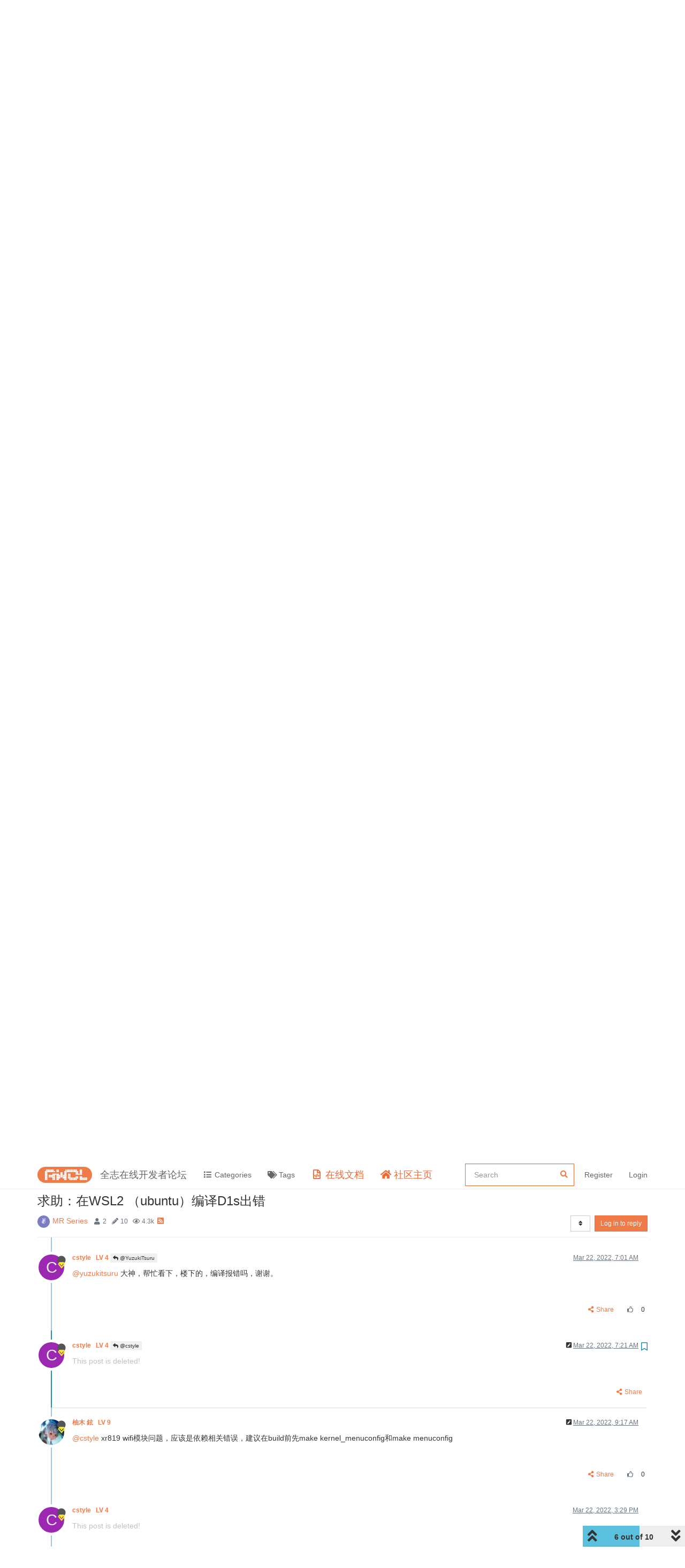

--- FILE ---
content_type: text/html; charset=utf-8
request_url: https://bbs.aw-ol.com/topic/1195/%E6%B1%82%E5%8A%A9-%E5%9C%A8wsl2-ubuntu-%E7%BC%96%E8%AF%91d1s%E5%87%BA%E9%94%99/6?lang=en-US
body_size: 144311
content:
<!DOCTYPE html>
<html lang="en-US" data-dir="ltr" style="direction: ltr;"  >
<head>
	<title>求助：在WSL2 （ubuntu）编译D1s出错 | 全志在线开发者论坛</title>
	<meta name="viewport" content="width&#x3D;device-width, initial-scale&#x3D;1.0" />
	<meta name="content-type" content="text/html; charset=UTF-8" />
	<meta name="apple-mobile-web-app-capable" content="yes" />
	<meta name="mobile-web-app-capable" content="yes" />
	<meta property="og:site_name" content="全志在线开发者论坛" />
	<meta name="msapplication-badge" content="frequency=30; polling-uri=https://bbs.aw-ol.com/sitemap.xml" />
	<meta name="theme-color" content="#ffffff" />
	<meta name="keywords" content="全志在线,开发者论坛" />
	<meta name="msapplication-square150x150logo" content="/assets/uploads/system/site-logo.png" />
	<meta name="title" content="求助：在WSL2 （ubuntu）编译D1s出错" />
	<meta name="description" content="This post is deleted!" />
	<meta property="og:title" content="求助：在WSL2 （ubuntu）编译D1s出错" />
	<meta property="og:description" content="This post is deleted!" />
	<meta property="og:type" content="article" />
	<meta property="article:published_time" content="2022-03-22T03:49:26.760Z" />
	<meta property="article:modified_time" content="2022-03-22T16:47:36.527Z" />
	<meta property="article:section" content="MR Series" />
	<meta property="og:image" content="https://bbs.aw-ol.com/assets/uploads/system/site-logo.png" />
	<meta property="og:image:url" content="https://bbs.aw-ol.com/assets/uploads/system/site-logo.png" />
	<meta property="og:image:width" content="3000" />
	<meta property="og:image:height" content="881" />
	<meta property="og:url" content="https://bbs.aw-ol.com/topic/1195/%E6%B1%82%E5%8A%A9-%E5%9C%A8wsl2-ubuntu-%E7%BC%96%E8%AF%91d1s%E5%87%BA%E9%94%99/6?lang&#x3D;en-US" />
	
	<link rel="stylesheet" type="text/css" href="/assets/client.css?v=phfsr98k5bg" />
	<link rel="icon" type="image/x-icon" href="/assets/uploads/system/favicon.ico?v&#x3D;phfsr98k5bg" />
	<link rel="manifest" href="/manifest.webmanifest" crossorigin="use-credentials" />
	<link rel="search" type="application/opensearchdescription+xml" title="全志在线开发者论坛" href="/osd.xml" />
	<link rel="apple-touch-icon" href="/assets/uploads/system/touchicon-orig.png" />
	<link rel="icon" sizes="36x36" href="/assets/uploads/system/touchicon-36.png" />
	<link rel="icon" sizes="48x48" href="/assets/uploads/system/touchicon-48.png" />
	<link rel="icon" sizes="72x72" href="/assets/uploads/system/touchicon-72.png" />
	<link rel="icon" sizes="96x96" href="/assets/uploads/system/touchicon-96.png" />
	<link rel="icon" sizes="144x144" href="/assets/uploads/system/touchicon-144.png" />
	<link rel="icon" sizes="192x192" href="/assets/uploads/system/touchicon-192.png" />
	<link rel="prefetch" href="/assets/src/modules/composer.js?v&#x3D;phfsr98k5bg" />
	<link rel="prefetch" href="/assets/src/modules/composer/uploads.js?v&#x3D;phfsr98k5bg" />
	<link rel="prefetch" href="/assets/src/modules/composer/drafts.js?v&#x3D;phfsr98k5bg" />
	<link rel="prefetch" href="/assets/src/modules/composer/tags.js?v&#x3D;phfsr98k5bg" />
	<link rel="prefetch" href="/assets/src/modules/composer/categoryList.js?v&#x3D;phfsr98k5bg" />
	<link rel="prefetch" href="/assets/src/modules/composer/resize.js?v&#x3D;phfsr98k5bg" />
	<link rel="prefetch" href="/assets/src/modules/composer/autocomplete.js?v&#x3D;phfsr98k5bg" />
	<link rel="prefetch" href="/assets/templates/composer.tpl?v&#x3D;phfsr98k5bg" />
	<link rel="prefetch" href="/assets/language/zh-CN/topic.json?v&#x3D;phfsr98k5bg" />
	<link rel="prefetch" href="/assets/language/zh-CN/modules.json?v&#x3D;phfsr98k5bg" />
	<link rel="prefetch" href="/assets/language/zh-CN/tags.json?v&#x3D;phfsr98k5bg" />
	<link rel="prefetch stylesheet" href="/plugins/nodebb-plugin-markdown/styles/railscasts.css" />
	<link rel="prefetch" href="/assets/src/modules/highlight.js?v&#x3D;phfsr98k5bg" />
	<link rel="prefetch" href="/assets/language/zh-CN/markdown.json?v&#x3D;phfsr98k5bg" />
	<link rel="stylesheet" href="/plugins/nodebb-plugin-emoji/emoji/styles.css?v&#x3D;phfsr98k5bg" />
	<link rel="canonical" href="https://bbs.aw-ol.com/topic/1195/求助-在wsl2-ubuntu-编译d1s出错" />
	<link rel="alternate" type="application/rss+xml" href="/topic/1195.rss" />
	<link rel="up" href="https://bbs.aw-ol.com/category/6/mr-series" />
	

	<script>
		var config = JSON.parse('{"relative_path":"","upload_url":"/assets/uploads","assetBaseUrl":"/assets","siteTitle":"\u5168\u5FD7\u5728\u7EBF\u5F00\u53D1\u8005\u8BBA\u575B","browserTitle":"\u5168\u5FD7\u5728\u7EBF\u5F00\u53D1\u8005\u8BBA\u575B","titleLayout":"&#123;pageTitle&#125; | &#123;browserTitle&#125;","showSiteTitle":true,"maintenanceMode":false,"minimumTitleLength":3,"maximumTitleLength":255,"minimumPostLength":8,"maximumPostLength":327670,"minimumTagsPerTopic":0,"maximumTagsPerTopic":5,"minimumTagLength":2,"maximumTagLength":15,"undoTimeout":10,"useOutgoingLinksPage":true,"outgoingLinksWhitelist":"open.allwinnertech.com,developer.allwinnertech.com,www.allwinnertech.com,aservice.allwinnertech.com","allowGuestHandles":false,"allowTopicsThumbnail":false,"usePagination":true,"disableChat":true,"disableChatMessageEditing":false,"maximumChatMessageLength":1000,"socketioTransports":["polling","websocket"],"socketioOrigins":"https://bbs.aw-ol.com:*","websocketAddress":"","maxReconnectionAttempts":5,"reconnectionDelay":1500,"topicsPerPage":100,"postsPerPage":100,"maximumFileSize":2048000,"theme:id":"nodebb-theme-allwinner","theme:src":"","defaultLang":"zh-CN","userLang":"en-US","loggedIn":false,"uid":-1,"cache-buster":"v=phfsr98k5bg","topicPostSort":"oldest_to_newest","categoryTopicSort":"newest_to_oldest","csrf_token":false,"searchEnabled":true,"searchDefaultInQuick":"titlesposts","bootswatchSkin":"","enablePostHistory":true,"timeagoCutoff":30,"timeagoCodes":["af","am","ar","az-short","az","be","bg","bs","ca","cs","cy","da","de-short","de","dv","el","en-short","en","es-short","es","et","eu","fa-short","fa","fi","fr-short","fr","gl","he","hr","hu","hy","id","is","it-short","it","ja","jv","ko","ky","lt","lv","mk","nl","no","pl","pt-br-short","pt-br","pt-short","pt","ro","rs","ru","rw","si","sk","sl","sq","sr","sv","th","tr-short","tr","uk","ur","uz","vi","zh-CN","zh-TW"],"cookies":{"enabled":false,"message":"[[global:cookies.message]]","dismiss":"[[global:cookies.accept]]","link":"[[global:cookies.learn_more]]","link_url":"https:&#x2F;&#x2F;www.cookiesandyou.com"},"thumbs":{"size":512},"iconBackgrounds":["#f44336","#e91e63","#9c27b0","#673ab7","#3f51b5","#2196f3","#009688","#1b5e20","#33691e","#827717","#e65100","#ff5722","#795548","#607d8b"],"emailPrompt":0,"acpLang":"en-US","topicSearchEnabled":false,"composer-default":{},"markdown":{"highlight":1,"highlightLinesLanguageList":[""],"theme":"railscasts.css"},"emojiCustomFirst":false,"beep":{"censorWholeWord":false},"essence":{}}');
		var app = {
			user: JSON.parse('{"uid":0,"username":"Guest","displayname":"Guest","userslug":"","fullname":"Guest","email":"","icon:text":"?","icon:bgColor":"#aaa","groupTitle":"","groupTitleArray":[],"status":"offline","reputation":0,"email:confirmed":false,"unreadData":{"":{},"new":{},"watched":{},"unreplied":{}},"isAdmin":false,"isGlobalMod":false,"isMod":false,"privileges":{"chat":false,"upload:post:image":false,"upload:post:file":false,"signature":false,"invite":false,"group:create":false,"search:content":false,"search:users":false,"search:tags":false,"view:users":true,"view:tags":true,"view:groups":true,"local:login":false,"ban":false,"view:users:info":false},"timeagoCode":"en","offline":true,"isEmailConfirmSent":false}')
		};
	</script>

	
	
	
	
	<style>.header .forum-logo{padding:10px 0}.header .forum-title{margin:0 !important}#cnzz_stat_icon_1279841844{display:none}.home-link .fa-home{color:#ee6a37;font-size:18px}.home-link .visible-xs-inline{color:#ee6a37;font-size:18px}.docs-link .fa-file-code-o{color:#ee6a37;font-size:18px}.docs-link .visible-xs-inline{color:#ee6a37;font-size:18px}#search-form #search-button{display:none}#search-form #search-fields.hidden{max-width:100%}#search-fields input[name=query]{border-color:#ee6a37}#search-form #search-fields .form-group .advanced-search-link2{margin:0;width:0;position:relative;left:-30px}.allwinner-sidebox{padding:5px 20px;background-color:#f9f9f9}.allwinner-sidebox-content ul{list-style-type:disc;margin-left:-20px}.allwinner-sidebox-content ul li a:hover{color:#de6a37}.category>ul>li .card{max-height:53px}</style>
	
</head>

<body class="page-topic page-topic-1195 page-topic-求助-在wsl2-ubuntu-编译d1s出错 page-topic-category-6 page-topic-category-mr-series parent-category-6 page-status-200 user-guest skin-noskin">
	<nav id="menu" class="slideout-menu hidden">
		<div class="menu-profile">
	
</div>

<section class="menu-section" data-section="navigation">
	<h3 class="menu-section-title">Navigation</h3>
	<ul class="menu-section-list"></ul>
</section>


	</nav>
	<nav id="chats-menu" class="slideout-menu hidden">
		
	</nav>

	<main id="panel" class="slideout-panel">
		<nav class="navbar navbar-default navbar-fixed-top header" id="header-menu" component="navbar">
			<div class="container">
							<div class="navbar-header">
				<button type="button" class="navbar-toggle pull-left" id="mobile-menu">
					<span component="notifications/icon" class="notification-icon fa fa-fw fa-bell-o unread-count" data-content="0"></span>
					<i class="fa fa-lg fa-fw fa-bars"></i>
				</button>
				<button type="button" class="navbar-toggle hidden" id="mobile-chats">
					<span component="chat/icon" class="notification-icon fa fa-fw fa-comments unread-count" data-content="0"></span>
					<i class="fa fa-lg fa-comment-o"></i>
				</button>

				
				<a href="/">
					<img alt="" class=" forum-logo" src="/assets/uploads/system/site-logo.png?v=phfsr98k5bg" />
				</a>
				
				
				<a href="/">
					<h1 class="navbar-brand forum-title">全志在线开发者论坛</h1>
				</a>
				

				<div component="navbar/title" class="visible-xs hidden">
					<span></span>
				</div>
			</div>

			<div id="nav-dropdown" class="hidden-xs">
				
				
				<ul id="logged-out-menu" class="nav navbar-nav navbar-right">
					
					<li>
						<a rel="nofollow noopener noreferrer" target="_top" href="/auth/register">
							<i class="fa fa-pencil fa-fw hidden-sm hidden-md hidden-lg"></i>
							<span>Register</span>
						</a>
					</li>
					<li>
						<a rel="nofollow noopener noreferrer" target="_top" href="/auth/login">
							<i class="fa fa-sign-in fa-fw hidden-sm hidden-md hidden-lg"></i>
							<span>Login</span>
						</a>
					</li>
				</ul>
				
				
				<ul class="nav navbar-nav navbar-right">
					<li>
						<form id="search-form" class="navbar-form navbar-right hidden-xs" role="search" method="GET">
							<button id="search-button" type="button" class="btn btn-link"><i class="fa fa-search fa-fw" title="Search"></i></button>
							<div class="hidden" id="search-fields">
								<div class="form-group">
									<input autocomplete="off" type="text" class="form-control" placeholder="Search" name="query" value="">
									<a href="#"><i class="fa fa-gears fa-fw advanced-search-link"></i></a>
								</div>
								<button type="submit" class="btn btn-default hide">Search</button>
							</div>
						</form>
						<div id="quick-search-container" class="quick-search-container hidden">
							<div class="checkbox filter-category">
								<label>
									<input type="checkbox" checked><span class="name"></span>
								</label>
							</div>
							<div class="text-center loading-indicator"><i class="fa fa-spinner fa-spin"></i></div>
							<div class="quick-search-results-container"></div>
						</div>
					</li>
					<li class="visible-xs" id="search-menu">
						<a href="/search">
							<i class="fa fa-search fa-fw"></i> Search
						</a>
					</li>
				</ul>
				

				<ul class="nav navbar-nav navbar-right hidden-xs">
					<li>
						<a href="#" id="reconnect" class="hide" title="Looks like your connection to 全志在线开发者论坛 was lost, please wait while we try to reconnect.">
							<i class="fa fa-check"></i>
						</a>
					</li>
				</ul>

				<ul id="main-nav" class="nav navbar-nav">
					
					
					<li class="">
						<a class="navigation-link" href="&#x2F;categories" title="Categories" >
							
							<i class="fa fa-fw fa-list" data-content=""></i>
							

							
							<span class="visible-xs-inline">Categories</span>
							
						</a>
					</li>
					
					
					
					<li class="">
						<a class="navigation-link" href="&#x2F;tags" title="Tags" >
							
							<i class="fa fa-fw fa-tags" data-content=""></i>
							

							
							<span class="visible-xs-inline">Tags</span>
							
						</a>
					</li>
					
					
					
					<li class="external-link docs-link">
						<a class="navigation-link" href="https:&#x2F;&#x2F;www.aw-ol.com&#x2F;docs" title="在线文档"  target="_blank">
							
							<i class="fa fa-fw fa-file-code-o" data-content=""></i>
							

							
							<span class="visible-xs-inline">在线文档</span>
							
						</a>
					</li>
					
					
					
					<li class="external-link home-link">
						<a class="navigation-link" href="https:&#x2F;&#x2F;www.aw-ol.com" title="社区主页"  target="_blank">
							
							<i class="fa fa-fw fa-home" data-content=""></i>
							

							
							<span class="visible-xs-inline">社区主页</span>
							
						</a>
					</li>
					
					
				</ul>

				
			</div>

			</div>
		</nav>
		<div class="container" id="content">
		<noscript>
    <div class="alert alert-danger">
        <p>
            Your browser does not seem to support JavaScript. As a result, your viewing experience will be diminished, and you have been placed in <strong>read-only mode</strong>.
        </p>
        <p>
            Please download a browser that supports JavaScript, or enable it if it's disabled (i.e. NoScript).
        </p>
    </div>
</noscript>
		
<div data-widget-area="header">
	
	<script>
var _hmt = _hmt || [];
(function() {
  var hm = document.createElement("script");
  hm.src = "https://hm.baidu.com/hm.js?123fe05d6b013f4e6f9e996212bde381";
  var s = document.getElementsByTagName("script")[0]; 
  s.parentNode.insertBefore(hm, s);
})();
</script>
<script>
var _hmt = _hmt || [];
(function() {
  var hm = document.createElement("script");
  hm.src = "https://hm.baidu.com/hm.js?da00db4c64e00a520adeec8851e7408d";
  var s = document.getElementsByTagName("script")[0]; 
  s.parentNode.insertBefore(hm, s);
})();
</script>
	
</div>
<div class="row">
	<div class="topic col-lg-12">
		<div class="topic-header">
			<h1 component="post/header" class="" itemprop="name">
				<span class="topic-title" component="topic/title">
					<span component="topic/labels">
						<i component="topic/scheduled" class="fa fa-clock-o hidden" title="Scheduled"></i>
						<i component="topic/pinned" class="fa fa-thumb-tack hidden" title="Pinned"></i>
						<i component="topic/locked" class="fa fa-lock hidden" title="Locked"></i>
						<i class="fa fa-arrow-circle-right hidden" title="Moved"></i>
						
					</span>
					求助：在WSL2 （ubuntu）编译D1s出错
				</span>
			</h1>

			<div class="topic-info clearfix">
				<div class="category-item inline-block">
					<div role="presentation" class="icon pull-left" style="background-color: #7b7cc1; color: #ffffff;">
						<i class="fa fa-fw fa-angellist"></i>
					</div>
					<a href="/category/6/mr-series">MR Series</a>
				</div>

				<div class="tags tag-list inline-block hidden-xs">
					
				</div>
				<div class="inline-block hidden-xs">
					<div class="stats text-muted">
	<i class="fa fa-fw fa-user" title="Posters"></i>
	<span title="2" class="human-readable-number">2</span>
</div>
<div class="stats text-muted">
	<i class="fa fa-fw fa-pencil" title="Posts"></i>
	<span component="topic/post-count" title="10" class="human-readable-number">10</span>
</div>
<div class="stats text-muted">
	<i class="fa fa-fw fa-eye" title="Views"></i>
	<span class="human-readable-number" title="4319">4319</span>
</div>
				</div>
				
				<a class="hidden-xs" target="_blank" href="/topic/1195.rss"><i class="fa fa-rss-square"></i></a>
				
				<div component="topic/browsing-users" class="inline-block hidden-xs">
	
</div>

				<div class="topic-main-buttons pull-right inline-block">
	<span class="loading-indicator btn pull-left hidden" done="0">
		<span class="hidden-xs">Loading More Posts</span> <i class="fa fa-refresh fa-spin"></i>
	</span>

	

	

	<div title="Sort by" class="btn-group bottom-sheet hidden-xs" component="thread/sort">
	<button class="btn btn-sm btn-default dropdown-toggle" data-toggle="dropdown" type="button">
	<span><i class="fa fa-fw fa-sort"></i></span></button>
	<ul class="dropdown-menu dropdown-menu-right">
		<li><a href="#" class="oldest_to_newest" data-sort="oldest_to_newest"><i class="fa fa-fw"></i> Oldest to Newest</a></li>
		<li><a href="#" class="newest_to_oldest" data-sort="newest_to_oldest"><i class="fa fa-fw"></i> Newest to Oldest</a></li>
		<li><a href="#" class="most_votes" data-sort="most_votes"><i class="fa fa-fw"></i> Most Votes</a></li>
	</ul>
</div>


	<div class="inline-block">
	
	</div>
	<div component="topic/reply/container" class="btn-group action-bar bottom-sheet hidden">
	<a href="/compose?tid=1195&title=求助：在WSL2 （ubuntu）编译D1s出错" class="btn btn-sm btn-primary" component="topic/reply" data-ajaxify="false" role="button"><i class="fa fa-reply visible-xs-inline"></i><span class="visible-sm-inline visible-md-inline visible-lg-inline"> Reply</span></a>
	<button type="button" class="btn btn-sm btn-primary dropdown-toggle" data-toggle="dropdown">
		<span class="caret"></span>
	</button>
	<ul class="dropdown-menu pull-right" role="menu">
		<li><a href="#" component="topic/reply-as-topic">Reply as topic</a></li>
	</ul>
</div>




<a rel="nofollow noopener noreferrer" target="_top" href="/auth/login?backUrl=/topic/1195/%E6%B1%82%E5%8A%A9-%E5%9C%A8wsl2-ubuntu-%E7%BC%96%E8%AF%91d1s%E5%87%BA%E9%94%99/6" class="btn btn-sm btn-primary">Log in to reply</a>


</div>

			</div>
		</div>
		

		
		<div component="topic/deleted/message" class="alert alert-warning hidden clearfix">
    <span class="pull-left">This topic has been deleted. Only users with topic management privileges can see it.</span>
    <span class="pull-right">
        
    </span>
</div>
		

		<ul component="topic" class="posts timeline" data-tid="1195" data-cid="6">
			
				<li component="post" class="  topic-owner-post" data-index="0" data-pid="5272" data-uid="1056" data-timestamp="1647920966760" data-username="cstyle" data-userslug="cstyle" itemscope itemtype="http://schema.org/Comment">
					<a component="post/anchor" data-index="0" id="0"></a>

					<meta itemprop="datePublished" content="2022-03-22T03:49:26.760Z">
					<meta itemprop="dateModified" content="2022-03-24T00:45:15.620Z">

					<div class="clearfix post-header">
	<div class="icon pull-left">
		<a href="/user/cstyle">
			<span class="avatar  avatar-sm2x avatar-rounded" alt="cstyle" title="cstyle" data-uid="1056" loading="lazy" component="user/picture" style="background-color: #9c27b0;">C</span>
			<i component="user/status" class="fa fa-circle status offline" title="Offline"></i>
			<i class="fa fa-vip "   style="position: absolute;right: 12px;top: 12px;z-index:1"></i>
		</a>
	</div>

	<small class="pull-left">
		<strong>
			<a href="/user/cstyle" itemprop="author" data-username="cstyle" data-uid="1056">
			cstyle
			<span style="padding-left:6px;font-weight:bold;" >LV 4</span>
			</a>
		</strong>

		

		

		<span class="visible-xs-inline-block visible-sm-inline-block visible-md-inline-block visible-lg-inline-block">
			

			<span>
				
			</span>
		</span>

	</small>
	<small class="pull-right">
		<span class="bookmarked"><i class="fa fa-bookmark-o"></i></span>
	</small>
	<small class="pull-right">
		<i component="post/edit-indicator" class="fa fa-pencil-square edit-icon "></i>

		<small data-editor="cstyle" component="post/editor" class="hidden">last edited by cstyle <span class="timeago" title="2022-03-24T00:45:15.620Z"></span></small>

		<span class="visible-xs-inline-block visible-sm-inline-block visible-md-inline-block visible-lg-inline-block">
			<a class="permalink" href="/post/5272"><span class="timeago" title="2022-03-22T03:49:26.760Z"></span></a>
		</span>
	</small>
</div>

<br />

<div class="content" component="post/content" itemprop="text">
	<p dir="auto">在 WSL2运行：<br />
$ source build/envsetup.sh<br />
$ lunch<br />
$ make</p>
<p dir="auto">uname-a：<br />
Linux zz 5.10.60.1-microsoft-standard-WSL2 #1 SMP Wed Aug 25 23:20:18 UTC 2021 x86_64 x86_64 x86_64 GNU/Linux</p>
<p dir="auto">touch /mnt/f/1OpenHW/d1sdk/tina-d1-h/out/d1-h-nezha/compile_dir/target/host/gettext-0.19.6/.built<br />
touch /mnt/f/1OpenHW/d1sdk/tina-d1-h/out/d1-h-nezha/staging_dir/target/host/stamp/.gettext-full_installed<br />
make[3]: Leaving directory '/mnt/f/1OpenHW/d1sdk/tina-d1-h/package/libs/gettext-full'<br />
make[3]: Entering directory '/mnt/f/1OpenHW/d1sdk/tina-d1-h/package/libs/libffi'<br />
. /mnt/f/1OpenHW/d1sdk/tina-d1-h/build/shell.sh; gzip -dc /mnt/f/1OpenHW/d1sdk/tina-d1-h/dl/libffi-3.3.tar.gz | tar -C /mnt/f/1OpenHW/d1sdk/tina-d1-h/out/d1-h-nezha/compile_dir/target/host/libffi-3.3/.. -xf -<br />
touch /mnt/f/1OpenHW/d1sdk/tina-d1-h/out/d1-h-nezha/compile_dir/target/host/libffi-3.3/.preparedc2fe48d3da04c3db2be66e2da6249c87<br />
(cd /mnt/f/1OpenHW/d1sdk/tina-d1-h/out/d1-h-nezha/compile_dir/target/host/libffi-3.3; rm -f aclocal.m4; if [ -f build/configure.ac ] || [ -f build/configure.in ]; then [ -d build/autom4te.cache ] &amp;&amp; rm -rf autom4te.cache; [ -e build/config.rpath ] || ln -s /mnt/f/1OpenHW/d1sdk/tina-d1-h/scripts/config.rpath build/config.rpath; touch NEWS AUTHORS COPYING ABOUT-NLS ChangeLog; AUTOM4TE=/mnt/f/1OpenHW/d1sdk/tina-d1-h/out/host/bin/autom4te AUTOCONF=/mnt/f/1OpenHW/d1sdk/tina-d1-h/out/host/bin/autoconf AUTOMAKE=/mnt/f/1OpenHW/d1sdk/tina-d1-h/out/host/bin/automake ACLOCAL=/mnt/f/1OpenHW/d1sdk/tina-d1-h/out/host/bin/aclocal AUTOHEADER=/mnt/f/1OpenHW/d1sdk/tina-d1-h/out/host/bin/autoheader LIBTOOLIZE=/mnt/f/1OpenHW/d1sdk/tina-d1-h/out/host/bin/libtoolize LIBTOOL=/mnt/f/1OpenHW/d1sdk/tina-d1-h/out/host/bin/libtool M4=/mnt/f/1OpenHW/d1sdk/tina-d1-h/out/host/bin/m4 AUTOPOINT=true /mnt/f/1OpenHW/d1sdk/tina-d1-h/out/host/bin/autoreconf -v -f -i -s -B /mnt/f/1OpenHW/d1sdk/tina-d1-h/out/host/share/aclocal -I m4 -I build build || true; fi; );   (cd /mnt/f/1OpenHW/d1sdk/tina-d1-h/out/d1-h-nezha/compile_dir/target/host/libffi-3.3; rm -f aclocal.m4; if [ -f build/configure.ac ] || [ -f build/configure.in ]; then [ -d build/autom4te.cache ] &amp;&amp; rm -rf autom4te.cache; [ -e build/config.rpath ] || ln -s /mnt/f/1OpenHW/d1sdk/tina-d1-h/scripts/config.rpath build/config.rpath; touch NEWS AUTHORS COPYING ABOUT-NLS ChangeLog; AUTOM4TE=/mnt/f/1OpenHW/d1sdk/tina-d1-h/out/host/bin/autom4te AUTOCONF=/mnt/f/1OpenHW/d1sdk/tina-d1-h/out/host/bin/autoconf AUTOMAKE=/mnt/f/1OpenHW/d1sdk/tina-d1-h/out/host/bin/automake ACLOCAL=/mnt/f/1OpenHW/d1sdk/tina-d1-h/out/host/bin/aclocal AUTOHEADER=/mnt/f/1OpenHW/d1sdk/tina-d1-h/out/host/bin/autoheader LIBTOOLIZE=/mnt/f/1OpenHW/d1sdk/tina-d1-h/out/host/bin/libtoolize LIBTOOL=/mnt/f/1OpenHW/d1sdk/tina-d1-h/out/host/bin/libtool M4=/mnt/f/1OpenHW/d1sdk/tina-d1-h/out/host/bin/m4 AUTOPOINT=true /mnt/f/1OpenHW/d1sdk/tina-d1-h/out/host/bin/autoreconf -v -f -i -s -B /mnt/f/1OpenHW/d1sdk/tina-d1-h/out/host/share/aclocal -I m4 -I build build || true; fi; );<br />
(cd /mnt/f/1OpenHW/d1sdk/tina-d1-h/out/d1-h-nezha/compile_dir/target/host/libffi-3.3/; if [ -x configure ]; then cp -fpR /mnt/f/1OpenHW/d1sdk/tina-d1-h/scripts/config.{guess,sub} /mnt/f/1OpenHW/d1sdk/tina-d1-h/out/d1-h-nezha/compile_dir/target/host/libffi-3.3// &amp;&amp;  bash ./configure CC="gcc" CFLAGS="-O2 -I/mnt/f/1OpenHW/d1sdk/tina-d1-h/out/host/include -I/mnt/f/1OpenHW/d1sdk/tina-d1-h/out/host/usr/include -I/mnt/f/1OpenHW/d1sdk/tina-d1-h/out/d1-h-nezha/staging_dir/target/host/include" CPPFLAGS="-I/mnt/f/1OpenHW/d1sdk/tina-d1-h/out/host/include -I/mnt/f/1OpenHW/d1sdk/tina-d1-h/out/host/usr/include -I/mnt/f/1OpenHW/d1sdk/tina-d1-h/out/d1-h-nezha/staging_dir/target/host/include" LDFLAGS="-L/mnt/f/1OpenHW/d1sdk/tina-d1-h/out/host/lib -L/mnt/f/1OpenHW/d1sdk/tina-d1-h/out/host/usr/lib -L/mnt/f/1OpenHW/d1sdk/tina-d1-h/out/d1-h-nezha/staging_dir/target/host/lib" SHELL="/usr/bin/env bash" --target=x86_64-linux-gnu --host=x86_64-linux-gnu --build=x86_64-linux-gnu --program-prefix="" --program-suffix="" --prefix=/mnt/f/1OpenHW/d1sdk/tina-d1-h/out/d1-h-nezha/staging_dir/target/host --exec-prefix=/mnt/f/1OpenHW/d1sdk/tina-d1-h/out/d1-h-nezha/staging_dir/target/host --sysconfdir=/mnt/f/1OpenHW/d1sdk/tina-d1-h/out/d1-h-nezha/staging_dir/target/host/etc --localstatedir=/mnt/f/1OpenHW/d1sdk/tina-d1-h/out/d1-h-nezha/staging_dir/target/host/var --sbindir=/mnt/f/1OpenHW/d1sdk/tina-d1-h/out/d1-h-nezha/staging_dir/target/host/bin ; fi )<br />
checking build system type... x86_64-pc-linux-gnu<br />
checking host system type... x86_64-pc-linux-gnu<br />
checking target system type... x86_64-pc-linux-gnu<br />
continue configure in default builddir "./x86_64-pc-linux-gnu"<br />
....exec /usr/bin/env bash .././configure "--srcdir=.." "--enable-builddir=x86_64-pc-linux-gnu" "linux<br />
gnu"<br />
<strong>.././configure: line 2300: config.log: No such file or directory<br />
.././configure: line 2310: config.log: No such file or directory<br />
cat: standard output: No such file or directory<br />
make[3]: *** [Makefile:96: /mnt/f/1OpenHW/d1sdk/tina-d1-h/out/d1-h-nezha/compile_dir/target/host/libffi-3.3/.configured] Error 1</strong><br />
make[3]: Leaving directory '/mnt/f/1OpenHW/d1sdk/tina-d1-h/package/libs/libffi'<br />
make[2]: *** [package/Makefile:192: package/libs/libffi/host/compile] Error 2<br />
make[2]: Leaving directory '/mnt/f/1OpenHW/d1sdk/tina-d1-h'<br />
make[1]: *** [package/Makefile:189: /mnt/f/1OpenHW/d1sdk/tina-d1-h/out/d1-h-nezha/staging_dir/target/stamp/.package_compile] Error 2<br />
make[1]: Leaving directory '/mnt/f/1OpenHW/d1sdk/tina-d1-h'<br />
make: *** [/mnt/f/1OpenHW/d1sdk/tina-d1-h/build/toplevel.mk:306: world] Error 2<br />
[1]+  Done                    $T/tools/build/buildserver --path $T 2&gt; /dev/null 1&gt;&amp;2</p>
<h4>make failed to build some targets (05:44:18 (hh:mm:ss))</h4>

</div>

<div class="post-footer">
	

	<div class="clearfix">
	
	<a component="post/reply-count" data-target-component="post/replies/container" href="#" class="threaded-replies no-select pull-left hidden">
		<span component="post/reply-count/avatars" class="avatars ">
			
		</span>

		<span class="replies-count" component="post/reply-count/text" data-replies="0">1 Reply</span>
		<span class="replies-last hidden-xs">Last reply <span class="timeago" title=""></span></span>

		<i class="fa fa-fw fa-chevron-right" component="post/replies/open"></i>
		<i class="fa fa-fw fa-chevron-down hidden" component="post/replies/close"></i>
		<i class="fa fa-fw fa-spin fa-spinner hidden" component="post/replies/loading"></i>
	</a>
	

	<small class="pull-right">
		<span class="post-tools">
			<a component="post/reply" href="#" title="Reply" class="no-select hidden">
				<i class="fa fa-fw fa-reply"></i> Reply
			</a>
			<a component="post/quote" href="#" title="Quote" class="no-select hidden">
				<i class="fa fa-fw fa-quote-left"></i> Quote
			</a>
			<a component="post/share" href="#">
				<i class="fa fa-fw fa-share-alt"></i> Share
			</a>
		</span>

		
		<span class="votes">
			<a component="post/upvote" title="Like" href="#" class="">
				<i class="fa fa-fw fa-thumbs-o-up"></i>
			</a>

			<span component="post/vote-count" data-votes="0">0</span>

			
		</span>
		

		<span component="post/tools" class="dropdown moderator-tools bottom-sheet hidden">
	<a href="#" data-toggle="dropdown" data-ajaxify="false"><i class="fa fa-fw fa-ellipsis-v"></i></a>
	<ul class="dropdown-menu dropdown-menu-right" role="menu"></ul>
</span>

	</small>
	</div>
	<div component="post/replies/container"></div>
</div>
				</li>
				
			
				<li component="post" class="  " data-index="1" data-pid="5275" data-uid="317" data-timestamp="1647925125614" data-username="YuzukiTsuru" data-userslug="yuzukitsuru" itemscope itemtype="http://schema.org/Comment">
					<a component="post/anchor" data-index="1" id="1"></a>

					<meta itemprop="datePublished" content="2022-03-22T04:58:45.614Z">
					<meta itemprop="dateModified" content="">

					<div class="clearfix post-header">
	<div class="icon pull-left">
		<a href="/user/yuzukitsuru">
			<img class="avatar  avatar-sm2x avatar-rounded" alt="YuzukiTsuru" title="YuzukiTsuru" data-uid="317" loading="lazy" component="user/picture" src="/assets/uploads/profile/317-profileavatar-1679899405861.jpeg" style="" />
			<i component="user/status" class="fa fa-circle status offline" title="Offline"></i>
			<i class="fa fa-vip "   style="position: absolute;right: 12px;top: 12px;z-index:1"></i>
		</a>
	</div>

	<small class="pull-left">
		<strong>
			<a href="/user/yuzukitsuru" itemprop="author" data-username="YuzukiTsuru" data-uid="317">
			柚木 鉉
			<span style="padding-left:6px;font-weight:bold;" >LV 9</span>
			</a>
		</strong>

		

		

		<span class="visible-xs-inline-block visible-sm-inline-block visible-md-inline-block visible-lg-inline-block">
			

			<span>
				
			</span>
		</span>

	</small>
	<small class="pull-right">
		<span class="bookmarked"><i class="fa fa-bookmark-o"></i></span>
	</small>
	<small class="pull-right">
		<i component="post/edit-indicator" class="fa fa-pencil-square edit-icon hidden"></i>

		<small data-editor="" component="post/editor" class="hidden">last edited by  <span class="timeago" title=""></span></small>

		<span class="visible-xs-inline-block visible-sm-inline-block visible-md-inline-block visible-lg-inline-block">
			<a class="permalink" href="/post/5275"><span class="timeago" title="2022-03-22T04:58:45.614Z"></span></a>
		</span>
	</small>
</div>

<br />

<div class="content" component="post/content" itemprop="text">
	<pre><code>sudo apt install openssl

bash

export PATH="/usr/local/sbin:/usr/local/bin:/usr/sbin:/usr/bin:/sbin:/bin:/usr/games:/usr/local/games:/usr/lib/wsl/lib"
</code></pre>

</div>

<div class="post-footer">
	

	<div class="clearfix">
	
	<a component="post/reply-count" data-target-component="post/replies/container" href="#" class="threaded-replies no-select pull-left ">
		<span component="post/reply-count/avatars" class="avatars ">
			
			<span class="avatar  avatar-xs avatar-rounded" alt="cstyle" title="cstyle" data-uid="1056" loading="lazy" component="avatar/icon" style="background-color: #9c27b0;">C</span>
			
		</span>

		<span class="replies-count" component="post/reply-count/text" data-replies="1">1 Reply</span>
		<span class="replies-last hidden-xs">Last reply <span class="timeago" title="2022-03-22T07:01:37.880Z"></span></span>

		<i class="fa fa-fw fa-chevron-right" component="post/replies/open"></i>
		<i class="fa fa-fw fa-chevron-down hidden" component="post/replies/close"></i>
		<i class="fa fa-fw fa-spin fa-spinner hidden" component="post/replies/loading"></i>
	</a>
	

	<small class="pull-right">
		<span class="post-tools">
			<a component="post/reply" href="#" title="Reply" class="no-select hidden">
				<i class="fa fa-fw fa-reply"></i> Reply
			</a>
			<a component="post/quote" href="#" title="Quote" class="no-select hidden">
				<i class="fa fa-fw fa-quote-left"></i> Quote
			</a>
			<a component="post/share" href="#">
				<i class="fa fa-fw fa-share-alt"></i> Share
			</a>
		</span>

		
		<span class="votes">
			<a component="post/upvote" title="Like" href="#" class="">
				<i class="fa fa-fw fa-thumbs-o-up"></i>
			</a>

			<span component="post/vote-count" data-votes="0">0</span>

			
		</span>
		

		<span component="post/tools" class="dropdown moderator-tools bottom-sheet hidden">
	<a href="#" data-toggle="dropdown" data-ajaxify="false"><i class="fa fa-fw fa-ellipsis-v"></i></a>
	<ul class="dropdown-menu dropdown-menu-right" role="menu"></ul>
</span>

	</small>
	</div>
	<div component="post/replies/container"></div>
</div>
				</li>
				
			
				<li component="post" class="deleted  topic-owner-post" data-index="2" data-pid="5276" data-uid="1056" data-timestamp="1647926600620" data-username="cstyle" data-userslug="cstyle" itemscope itemtype="http://schema.org/Comment">
					<a component="post/anchor" data-index="2" id="2"></a>

					<meta itemprop="datePublished" content="2022-03-22T05:23:20.620Z">
					<meta itemprop="dateModified" content="">

					<div class="clearfix post-header">
	<div class="icon pull-left">
		<a href="/user/cstyle">
			<span class="avatar  avatar-sm2x avatar-rounded" alt="cstyle" title="cstyle" data-uid="1056" loading="lazy" component="user/picture" style="background-color: #9c27b0;">C</span>
			<i component="user/status" class="fa fa-circle status offline" title="Offline"></i>
			<i class="fa fa-vip "   style="position: absolute;right: 12px;top: 12px;z-index:1"></i>
		</a>
	</div>

	<small class="pull-left">
		<strong>
			<a href="/user/cstyle" itemprop="author" data-username="cstyle" data-uid="1056">
			cstyle
			<span style="padding-left:6px;font-weight:bold;" >LV 4</span>
			</a>
		</strong>

		

		

		<span class="visible-xs-inline-block visible-sm-inline-block visible-md-inline-block visible-lg-inline-block">
			

			<span>
				
			</span>
		</span>

	</small>
	<small class="pull-right">
		<span class="bookmarked"><i class="fa fa-bookmark-o"></i></span>
	</small>
	<small class="pull-right">
		<i component="post/edit-indicator" class="fa fa-pencil-square edit-icon hidden"></i>

		<small data-editor="" component="post/editor" class="hidden">last edited by  <span class="timeago" title=""></span></small>

		<span class="visible-xs-inline-block visible-sm-inline-block visible-md-inline-block visible-lg-inline-block">
			<a class="permalink" href="/post/5276"><span class="timeago" title="2022-03-22T05:23:20.620Z"></span></a>
		</span>
	</small>
</div>

<br />

<div class="content" component="post/content" itemprop="text">
	This post is deleted!
</div>

<div class="post-footer">
	

	<div class="clearfix">
	
	<a component="post/reply-count" data-target-component="post/replies/container" href="#" class="threaded-replies no-select pull-left ">
		<span component="post/reply-count/avatars" class="avatars ">
			
			<span class="avatar  avatar-xs avatar-rounded" alt="cstyle" title="cstyle" data-uid="1056" loading="lazy" component="avatar/icon" style="background-color: #9c27b0;">C</span>
			
		</span>

		<span class="replies-count" component="post/reply-count/text" data-replies="2">2 Replies</span>
		<span class="replies-last hidden-xs">Last reply <span class="timeago" title="2022-03-22T07:00:47.244Z"></span></span>

		<i class="fa fa-fw fa-chevron-right" component="post/replies/open"></i>
		<i class="fa fa-fw fa-chevron-down hidden" component="post/replies/close"></i>
		<i class="fa fa-fw fa-spin fa-spinner hidden" component="post/replies/loading"></i>
	</a>
	

	<small class="pull-right">
		<span class="post-tools">
			<a component="post/reply" href="#" title="Reply" class="no-select hidden">
				<i class="fa fa-fw fa-reply"></i> Reply
			</a>
			<a component="post/quote" href="#" title="Quote" class="no-select hidden">
				<i class="fa fa-fw fa-quote-left"></i> Quote
			</a>
			<a component="post/share" href="#">
				<i class="fa fa-fw fa-share-alt"></i> Share
			</a>
		</span>

		
		<span class="votes">
			<a component="post/upvote" title="Like" href="#" class="">
				<i class="fa fa-fw fa-thumbs-o-up"></i>
			</a>

			<span component="post/vote-count" data-votes="0">0</span>

			
		</span>
		

		<span component="post/tools" class="dropdown moderator-tools bottom-sheet hidden">
	<a href="#" data-toggle="dropdown" data-ajaxify="false"><i class="fa fa-fw fa-ellipsis-v"></i></a>
	<ul class="dropdown-menu dropdown-menu-right" role="menu"></ul>
</span>

	</small>
	</div>
	<div component="post/replies/container"></div>
</div>
				</li>
				
			
				<li component="post" class="  topic-owner-post" data-index="3" data-pid="5284" data-uid="1056" data-timestamp="1647932447244" data-username="cstyle" data-userslug="cstyle" itemscope itemtype="http://schema.org/Comment">
					<a component="post/anchor" data-index="3" id="3"></a>

					<meta itemprop="datePublished" content="2022-03-22T07:00:47.244Z">
					<meta itemprop="dateModified" content="2022-03-23T04:40:22.519Z">

					<div class="clearfix post-header">
	<div class="icon pull-left">
		<a href="/user/cstyle">
			<span class="avatar  avatar-sm2x avatar-rounded" alt="cstyle" title="cstyle" data-uid="1056" loading="lazy" component="user/picture" style="background-color: #9c27b0;">C</span>
			<i component="user/status" class="fa fa-circle status offline" title="Offline"></i>
			<i class="fa fa-vip "   style="position: absolute;right: 12px;top: 12px;z-index:1"></i>
		</a>
	</div>

	<small class="pull-left">
		<strong>
			<a href="/user/cstyle" itemprop="author" data-username="cstyle" data-uid="1056">
			cstyle
			<span style="padding-left:6px;font-weight:bold;" >LV 4</span>
			</a>
		</strong>

		

		

		<span class="visible-xs-inline-block visible-sm-inline-block visible-md-inline-block visible-lg-inline-block">
			
			<a component="post/parent" class="btn btn-xs btn-default hidden-xs" data-topid="5276" href="/post/5276"><i class="fa fa-reply"></i> @cstyle</a>
			

			<span>
				
			</span>
		</span>

	</small>
	<small class="pull-right">
		<span class="bookmarked"><i class="fa fa-bookmark-o"></i></span>
	</small>
	<small class="pull-right">
		<i component="post/edit-indicator" class="fa fa-pencil-square edit-icon "></i>

		<small data-editor="whycan" component="post/editor" class="hidden">last edited by whycan <span class="timeago" title="2022-03-23T04:40:22.519Z"></span></small>

		<span class="visible-xs-inline-block visible-sm-inline-block visible-md-inline-block visible-lg-inline-block">
			<a class="permalink" href="/post/5284"><span class="timeago" title="2022-03-22T07:00:47.244Z"></span></a>
		</span>
	</small>
</div>

<br />

<div class="content" component="post/content" itemprop="text">
	<p dir="auto">又报错！！谢谢。<br />
编译lauch的是这个工程： 3. d1s_nezha-tina</p>
<pre><code>make[5]: Entering directory '/mnt/f/1OpenHW/awsdkgit/d1sdk/lichee/linux-5.4'
  HOSTCC  scripts/kconfig/conf.o
  HOSTCC  scripts/kconfig/confdata.o
  HOSTCC  scripts/kconfig/expr.o
  LEX     scripts/kconfig/lexer.lex.c
  YACC    scripts/kconfig/parser.tab.[ch]
  HOSTCC  scripts/kconfig/lexer.lex.o
  HOSTCC  scripts/kconfig/parser.tab.o
  HOSTCC  scripts/kconfig/preprocess.o
  HOSTCC  scripts/kconfig/symbol.o
  HOSTLD  scripts/kconfig/conf
scripts/kconfig/conf  --syncconfig Kconfig
  HOSTCC  scripts/dtc/dtc.o
  HOSTCC  scripts/dtc/flattree.o
  HOSTCC  scripts/dtc/fstree.o
  HOSTCC  scripts/dtc/data.o
  HOSTCC  scripts/dtc/livetree.o
  HOSTCC  scripts/dtc/treesource.o
  HOSTCC  scripts/dtc/srcpos.o
  HOSTCC  scripts/dtc/checks.o
  HOSTCC  scripts/dtc/util.o
  LEX     scripts/dtc/dtc-lexer.lex.c
  YACC    scripts/dtc/dtc-parser.tab.[ch]
  HOSTCC  scripts/dtc/dtc-lexer.lex.o
  HOSTCC  scripts/dtc/dtc-parser.tab.o
  HOSTLD  scripts/dtc/dtc
  HOSTCC  scripts/kallsyms
  HOSTCC  scripts/asn1_compiler
scripts/Makefile.asm-generic:25: redundant generic-y found in arch/riscv/include/asm/Kbuild: device.h
  WRAP    arch/riscv/include/generated/asm/bugs.h
  WRAP    arch/riscv/include/generated/asm/checksum.h
  WRAP    arch/riscv/include/generated/asm/compat.h
  WRAP    arch/riscv/include/generated/asm/device.h
  WRAP    arch/riscv/include/generated/asm/div64.h
  WRAP    arch/riscv/include/generated/asm/extable.h
  WRAP    arch/riscv/include/generated/asm/flat.h
  WRAP    arch/riscv/include/generated/asm/dma.h
  WRAP    arch/riscv/include/generated/asm/dma-contiguous.h
  WRAP    arch/riscv/include/generated/asm/dma-mapping.h
  WRAP    arch/riscv/include/generated/asm/emergency-restart.h
  WRAP    arch/riscv/include/generated/asm/exec.h
  WRAP    arch/riscv/include/generated/asm/fb.h
  WRAP    arch/riscv/include/generated/asm/hardirq.h
  WRAP    arch/riscv/include/generated/asm/hw_irq.h
  WRAP    arch/riscv/include/generated/asm/irq_regs.h
  WRAP    arch/riscv/include/generated/asm/irq_work.h
  WRAP    arch/riscv/include/generated/asm/kdebug.h
  WRAP    arch/riscv/include/generated/asm/kmap_types.h
  WRAP    arch/riscv/include/generated/asm/kvm_para.h
  WRAP    arch/riscv/include/generated/asm/local.h
  WRAP    arch/riscv/include/generated/asm/local64.h
  WRAP    arch/riscv/include/generated/asm/mm-arch-hooks.h
  WRAP    arch/riscv/include/generated/asm/msi.h
  WRAP    arch/riscv/include/generated/asm/percpu.h
  WRAP    arch/riscv/include/generated/asm/preempt.h
  WRAP    arch/riscv/include/generated/asm/sections.h
  WRAP    arch/riscv/include/generated/asm/serial.h
  WRAP    arch/riscv/include/generated/asm/shmparam.h
  WRAP    arch/riscv/include/generated/asm/topology.h
  WRAP    arch/riscv/include/generated/asm/trace_clock.h
  WRAP    arch/riscv/include/generated/asm/unaligned.h
  WRAP    arch/riscv/include/generated/asm/user.h
  WRAP    arch/riscv/include/generated/asm/vga.h
  WRAP    arch/riscv/include/generated/asm/vmlinux.lds.h
  WRAP    arch/riscv/include/generated/asm/xor.h
  WRAP    arch/riscv/include/generated/asm/simd.h
  UPD     include/config/kernel.release
  UPD     include/generated/utsrelease.h
  CC      scripts/mod/empty.o
  HOSTCC  scripts/mod/mk_elfconfig
  MKELF   scripts/mod/elfconfig.h
  HOSTCC  scripts/mod/modpost.o
  CC      scripts/mod/devicetable-offsets.s
  UPD     scripts/mod/devicetable-offsets.h
  HOSTCC  scripts/mod/file2alias.o
  HOSTCC  scripts/mod/sumversion.o
  HOSTLD  scripts/mod/modpost
  CC      kernel/bounds.s
  UPD     include/generated/bounds.h
  UPD     include/generated/timeconst.h
  CC      arch/riscv/kernel/asm-offsets.s
  UPD     include/generated/asm-offsets.h
  CALL    scripts/checksyscalls.sh
  CALL    scripts/atomic/check-atomics.sh
  CC [M]  drivers/input/sensor/sunxi_gpadc.o
  CC [M]  drivers/input/touchscreen/gt9xxnew/goodix_tool.o
  CC [M]  drivers/input/touchscreen/gt9xxnew/gt9xx_update.o
  CC [M]  drivers/input/touchscreen/gt9xxnew/gt9xx.o
  LD [M]  drivers/input/touchscreen/gt9xxnew/gt9xxnew_ts.o
  CC [M]  drivers/net/wireless/xr819s/umac/main.o
  CC [M]  drivers/net/wireless/xr819s/umac/status.o
  CC [M]  drivers/net/wireless/xr819s/umac/sta_info.o
  CC [M]  drivers/net/wireless/xr819s/umac/wep.o
  CC [M]  drivers/net/wireless/xr819s/umac/wpa.o
  CC [M]  drivers/net/wireless/xr819s/umac/wapi.o
  CC [M]  drivers/net/wireless/xr819s/umac/scan.o
  CC [M]  drivers/net/wireless/xr819s/umac/offchannel.o
  CC [M]  drivers/net/wireless/xr819s/umac/ht.o
In file included from ./include/linux/kernel.h:11,
                 from ./include/linux/skbuff.h:13,
                 from ./include/linux/if_ether.h:19,
                 from ./drivers/net/wireless/xr819s/include/linux/ieee80211.h:19,
                 from drivers/net/wireless/xr819s/umac/ht.c:16:
drivers/net/wireless/xr819s/umac/ht.c: In function 'mac80211_send_smps_action':
./include/linux/compiler.h:78:22: warning: this statement may fall through [-Wimplicit-fallthrough=]
 # define unlikely(x) __builtin_expect(!!(x), 0)
                      ^~~~~~~~~~~~~~~~~~~~~~~~~~
./include/asm-generic/bug.h:116:2: note: in expansion of macro 'unlikely'
  unlikely(__ret_warn_on);     \
  ^~~~~~~~
drivers/net/wireless/xr819s/umac/ht.c:272:3: note: in expansion of macro 'WARN_ON'
   WARN_ON(1);
   ^~~~~~~
drivers/net/wireless/xr819s/umac/ht.c:273:2: note: here
  case IEEE80211_SMPS_OFF:
  ^~~~
  CC [M]  drivers/net/wireless/xr819s/umac/agg-tx.o
  CC [M]  drivers/net/wireless/xr819s/umac/agg-rx.o
  CC [M]  drivers/net/wireless/xr819s/umac/ibss.o
  CC [M]  drivers/net/wireless/xr819s/umac/mlme.o
  CC [M]  drivers/net/wireless/xr819s/umac/work.o
In file included from ./include/linux/kernel.h:11,
                 from ./include/linux/delay.h:22,
                 from drivers/net/wireless/xr819s/umac/work.c:16:
drivers/net/wireless/xr819s/umac/work.c: In function 'ieee80211_add_ht_ie':
./include/linux/compiler.h:78:22: warning: this statement may fall through [-Wimplicit-fallthrough=]
 # define unlikely(x) __builtin_expect(!!(x), 0)
                      ^~~~~~~~~~~~~~~~~~~~~~~~~~
./include/asm-generic/bug.h:116:2: note: in expansion of macro 'unlikely'
  unlikely(__ret_warn_on);     \
  ^~~~~~~~
drivers/net/wireless/xr819s/umac/work.c:156:3: note: in expansion of macro 'WARN_ON'
   WARN_ON(1);
   ^~~~~~~
drivers/net/wireless/xr819s/umac/work.c:157:2: note: here
  case IEEE80211_SMPS_OFF:
  ^~~~
  CC [M]  drivers/net/wireless/xr819s/umac/iface.o
  CC [M]  drivers/net/wireless/xr819s/umac/rate.o
  CC [M]  drivers/net/wireless/xr819s/umac/michael.o
  CC [M]  drivers/net/wireless/xr819s/umac/tkip.o
  CC [M]  drivers/net/wireless/xr819s/umac/aes_ccm.o
  CC [M]  drivers/net/wireless/xr819s/umac/aes_cmac.o
  CC [M]  drivers/net/wireless/xr819s/umac/cfg.o
drivers/net/wireless/xr819s/umac/cfg.c: In function 'ieee80211_scan':
drivers/net/wireless/xr819s/umac/cfg.c:1965:6: warning: this statement may fall through [-Wimplicit-fallthrough=]
   if (sdata-&gt;local-&gt;ops-&gt;hw_scan)
      ^
drivers/net/wireless/xr819s/umac/cfg.c:1972:2: note: here
  case NL80211_IFTYPE_AP:
  ^~~~
  CC [M]  drivers/net/wireless/xr819s/umac/rx.o
  CC [M]  drivers/net/wireless/xr819s/umac/spectmgmt.o
  CC [M]  drivers/net/wireless/xr819s/umac/tx.o
drivers/net/wireless/xr819s/umac/tx.c: In function 'ieee80211_tx_h_select_key':
drivers/net/wireless/xr819s/umac/tx.c:596:7: warning: this statement may fall through [-Wimplicit-fallthrough=]
    if (ieee80211_is_auth(hdr-&gt;frame_control))
       ^
drivers/net/wireless/xr819s/umac/tx.c:598:3: note: here
   case WLAN_CIPHER_SUITE_TKIP:
   ^~~~
  CC [M]  drivers/net/wireless/xr819s/umac/key.o
  CC [M]  drivers/net/wireless/xr819s/umac/util.o
  CC [M]  drivers/net/wireless/xr819s/umac/wme.o
drivers/net/wireless/xr819s/umac/wme.c: In function 'mac80211_select_queue':
drivers/net/wireless/xr819s/umac/wme.c:74:6: warning: this statement may fall through [-Wimplicit-fallthrough=]
   if (sta) {
      ^
drivers/net/wireless/xr819s/umac/wme.c:78:2: note: here
  case NL80211_IFTYPE_AP:
  ^~~~
  CC [M]  drivers/net/wireless/xr819s/umac/event.o
  CC [M]  drivers/net/wireless/xr819s/umac/average.o
  CC [M]  drivers/net/wireless/xr819s/umac/chan.o
  CC [M]  drivers/net/wireless/xr819s/umac/pm.o
  CC [M]  drivers/net/wireless/xr819s/umac/rc80211_minstrel.o
  CC [M]  drivers/net/wireless/xr819s/umac/rc80211_minstrel_ht.o
  CC [M]  drivers/net/wireless/xr819s/wlan/fwio.o
  CC [M]  drivers/net/wireless/xr819s/wlan/txrx.o
  CC [M]  drivers/net/wireless/xr819s/wlan/vendor.o
  CC [M]  drivers/net/wireless/xr819s/wlan/main.o
drivers/net/wireless/xr819s/wlan/main.c: In function 'xradio_get_mac_addrs':
drivers/net/wireless/xr819s/wlan/main.c:427:7: warning: unused variable 'addr_str' [-Wunused-variable]
  char addr_str[20];
       ^~~~~~~~
  CC [M]  drivers/net/wireless/xr819s/wlan/queue.o
drivers/net/wireless/xr819s/wlan/queue.c: In function 'xradio_queue_stats_init':
drivers/net/wireless/xr819s/wlan/queue.c:218:3: warning: ISO C90 forbids variable length array [-Wvla]
   stats-&gt;link_map_cache[i] = xr_kzalloc(sizeof(int[map_capacity]), false);
   ^~~~~
drivers/net/wireless/xr819s/wlan/queue.c: In function 'xradio_queue_init':
drivers/net/wireless/xr819s/wlan/queue.c:258:5: warning: ISO C90 forbids variable length array [-Wvla]
     xr_kzalloc(sizeof(int[stats-&gt;map_capacity]), false);
     ^~~~~~~~~~
  CC [M]  drivers/net/wireless/xr819s/wlan/hwio.o
  CC [M]  drivers/net/wireless/xr819s/wlan/bh.o
  CC [M]  drivers/net/wireless/xr819s/wlan/wsm.o
  CC [M]  drivers/net/wireless/xr819s/wlan/sta.o
  CC [M]  drivers/net/wireless/xr819s/wlan/ap.o
  CC [M]  drivers/net/wireless/xr819s/wlan/scan.o
drivers/net/wireless/xr819s/wlan/scan.c: In function 'xradio_scan_work':
drivers/net/wireless/xr819s/wlan/scan.c:723:38: warning: ISO C90 forbids variable length array [-Wvla]
   scan.ch = xr_kzalloc(sizeof(struct wsm_scan_ch[it - hw_priv-&gt;scan.curr]), false);
                                      ^~~~~~~~~~~
  CC [M]  drivers/net/wireless/xr819s/wlan/platform.o
  CC [M]  drivers/net/wireless/xr819s/wlan/pm.o
  CC [M]  drivers/net/wireless/xr819s/wlan/sdio.o
  CC [M]  drivers/net/wireless/xr819s/wlan/debug.o
  CC [M]  drivers/net/wireless/xr819s/wlan/etf.o
In file included from ./include/linux/printk.h:7,
                 from ./drivers/net/wireless/xr819s/include/linux/printk.h:7,
                 from ./include/linux/kernel.h:15,
                 from ./include/linux/list.h:9,
                 from ./include/linux/module.h:9,
                 from drivers/net/wireless/xr819s/wlan/etf.c:14:
drivers/net/wireless/xr819s/wlan/etf.c: In function 'etf_alloc_cli_buffer':
./include/linux/kern_levels.h:5:18: warning: format '%s' expects argument of type 'char *', but argument 2 has type 'u3
' {aka 'unsigned int'} [-Wformat=]
 #define KERN_SOH "\001"  /* ASCII Start Of Header */
                  ^~~~~~
./include/linux/kern_levels.h:11:18: note: in expansion of macro 'KERN_SOH'
 #define KERN_ERR KERN_SOH "3" /* error conditions */
                  ^~~~~~~~
drivers/net/wireless/xr819s/wlan/debug.h:254:11: note: in expansion of macro 'KERN_ERR'
    printk(KERN_ERR "[ETF_ERR] " __VA_ARGS__);  \
           ^~~~~~~~
drivers/net/wireless/xr819s/wlan/etf.c:452:4: note: in expansion of macro 'etf_printk'
    etf_printk(XRADIO_DBG_WARN,
    ^~~~~~~~~~
drivers/net/wireless/xr819s/wlan/etf.c:453:7: note: format string is defined here
     "%s: req_len = %d, priv-&gt;cli_data_len = %d.\n",
      ~^
      %d
In file included from ./include/linux/printk.h:7,
                 from ./drivers/net/wireless/xr819s/include/linux/printk.h:7,
                 from ./include/linux/kernel.h:15,
                 from ./include/linux/list.h:9,
                 from ./include/linux/module.h:9,
                 from drivers/net/wireless/xr819s/wlan/etf.c:14:
./include/linux/kern_levels.h:5:18: warning: format '%d' expects a matching 'int' argument [-Wformat=]
 #define KERN_SOH "\001"  /* ASCII Start Of Header */
                  ^~~~~~
./include/linux/kern_levels.h:11:18: note: in expansion of macro 'KERN_SOH'
 #define KERN_ERR KERN_SOH "3" /* error conditions */
                  ^~~~~~~~
drivers/net/wireless/xr819s/wlan/debug.h:254:11: note: in expansion of macro 'KERN_ERR'
    printk(KERN_ERR "[ETF_ERR] " __VA_ARGS__);  \
           ^~~~~~~~
drivers/net/wireless/xr819s/wlan/etf.c:452:4: note: in expansion of macro 'etf_printk'
    etf_printk(XRADIO_DBG_WARN,
    ^~~~~~~~~~
drivers/net/wireless/xr819s/wlan/etf.c:453:46: note: format string is defined here
     "%s: req_len = %d, priv-&gt;cli_data_len = %d.\n",
                                             ~^
In file included from ./include/linux/printk.h:7,
                 from ./drivers/net/wireless/xr819s/include/linux/printk.h:7,
                 from ./include/linux/kernel.h:15,
                 from ./include/linux/list.h:9,
                 from ./include/linux/module.h:9,
                 from drivers/net/wireless/xr819s/wlan/etf.c:14:
./include/linux/kern_levels.h:5:18: warning: format '%s' expects argument of type 'char *', but argument 2 has type 'u3
' {aka 'unsigned int'} [-Wformat=]
 #define KERN_SOH "\001"  /* ASCII Start Of Header */
                  ^~~~~~
./include/linux/kern_levels.h:11:18: note: in expansion of macro 'KERN_SOH'
 #define KERN_ERR KERN_SOH "3" /* error conditions */
                  ^~~~~~~~
drivers/net/wireless/xr819s/wlan/debug.h:256:11: note: in expansion of macro 'KERN_ERR'
    printk(KERN_ERR "[ETF_WRN] " __VA_ARGS__);  \
           ^~~~~~~~
drivers/net/wireless/xr819s/wlan/etf.c:452:4: note: in expansion of macro 'etf_printk'
    etf_printk(XRADIO_DBG_WARN,
    ^~~~~~~~~~
drivers/net/wireless/xr819s/wlan/etf.c:453:7: note: format string is defined here
     "%s: req_len = %d, priv-&gt;cli_data_len = %d.\n",
      ~^
      %d
In file included from ./include/linux/printk.h:7,
                 from ./drivers/net/wireless/xr819s/include/linux/printk.h:7,
                 from ./include/linux/kernel.h:15,
                 from ./include/linux/list.h:9,
                 from ./include/linux/module.h:9,
                 from drivers/net/wireless/xr819s/wlan/etf.c:14:
./include/linux/kern_levels.h:5:18: warning: format '%d' expects a matching 'int' argument [-Wformat=]
 #define KERN_SOH "\001"  /* ASCII Start Of Header */
                  ^~~~~~
./include/linux/kern_levels.h:11:18: note: in expansion of macro 'KERN_SOH'
 #define KERN_ERR KERN_SOH "3" /* error conditions */
                  ^~~~~~~~
drivers/net/wireless/xr819s/wlan/debug.h:256:11: note: in expansion of macro 'KERN_ERR'
    printk(KERN_ERR "[ETF_WRN] " __VA_ARGS__);  \
           ^~~~~~~~
drivers/net/wireless/xr819s/wlan/etf.c:452:4: note: in expansion of macro 'etf_printk'
    etf_printk(XRADIO_DBG_WARN,
    ^~~~~~~~~~
drivers/net/wireless/xr819s/wlan/etf.c:453:46: note: format string is defined here
     "%s: req_len = %d, priv-&gt;cli_data_len = %d.\n",
                                             ~^
In file included from ./include/linux/printk.h:7,
                 from ./drivers/net/wireless/xr819s/include/linux/printk.h:7,
                 from ./include/linux/kernel.h:15,
                 from ./include/linux/list.h:9,
                 from ./include/linux/module.h:9,
                 from drivers/net/wireless/xr819s/wlan/etf.c:14:
./include/linux/kern_levels.h:5:18: warning: format '%s' expects argument of type 'char *', but argument 2 has type 'u3
' {aka 'unsigned int'} [-Wformat=]
 #define KERN_SOH "\001"  /* ASCII Start Of Header */
                  ^~~~~~
./include/linux/kern_levels.h:11:18: note: in expansion of macro 'KERN_SOH'
 #define KERN_ERR KERN_SOH "3" /* error conditions */
                  ^~~~~~~~
drivers/net/wireless/xr819s/wlan/debug.h:258:11: note: in expansion of macro 'KERN_ERR'
    printk(KERN_ERR "[ETF] " __VA_ARGS__); \
           ^~~~~~~~
drivers/net/wireless/xr819s/wlan/etf.c:452:4: note: in expansion of macro 'etf_printk'
    etf_printk(XRADIO_DBG_WARN,
    ^~~~~~~~~~
drivers/net/wireless/xr819s/wlan/etf.c:453:7: note: format string is defined here
     "%s: req_len = %d, priv-&gt;cli_data_len = %d.\n",
      ~^
      %d
In file included from ./include/linux/printk.h:7,
                 from ./drivers/net/wireless/xr819s/include/linux/printk.h:7,
                 from ./include/linux/kernel.h:15,
                 from ./include/linux/list.h:9,
                 from ./include/linux/module.h:9,
                 from drivers/net/wireless/xr819s/wlan/etf.c:14:
./include/linux/kern_levels.h:5:18: warning: format '%d' expects a matching 'int' argument [-Wformat=]
 #define KERN_SOH "\001"  /* ASCII Start Of Header */
                  ^~~~~~
./include/linux/kern_levels.h:11:18: note: in expansion of macro 'KERN_SOH'
 #define KERN_ERR KERN_SOH "3" /* error conditions */
                  ^~~~~~~~
drivers/net/wireless/xr819s/wlan/debug.h:258:11: note: in expansion of macro 'KERN_ERR'
    printk(KERN_ERR "[ETF] " __VA_ARGS__); \
           ^~~~~~~~
drivers/net/wireless/xr819s/wlan/etf.c:452:4: note: in expansion of macro 'etf_printk'
    etf_printk(XRADIO_DBG_WARN,
    ^~~~~~~~~~
drivers/net/wireless/xr819s/wlan/etf.c:453:46: note: format string is defined here
     "%s: req_len = %d, priv-&gt;cli_data_len = %d.\n",
                                             ~^
  CC [M]  drivers/net/wireless/xr819s/wlan/wlan_init.o
  LD [M]  drivers/net/wireless/xr819s/xr819s.o
  CC [M]  drivers/soc/sunxi/vf-test.o
  CC [M]  drivers/usb/storage/uas.o
  CC [M]  drivers/usb/storage/scsiglue.o
  CC [M]  drivers/usb/storage/protocol.o
  CC [M]  drivers/usb/storage/transport.o
  CC [M]  drivers/usb/storage/usb.o
  CC [M]  drivers/usb/storage/initializers.o
  CC [M]  drivers/usb/storage/sierra_ms.o
  CC [M]  drivers/usb/storage/option_ms.o
  CC [M]  drivers/usb/storage/usual-tables.o
  LD [M]  drivers/usb/storage/usb-storage.o
  CC [M]  net/ipv4/netfilter/nf_log_ipv4.o
  CC [M]  net/ipv4/netfilter/ipt_REJECT.o
  CC [M]  net/netfilter/nf_log_common.o
  CC [M]  net/netfilter/xt_mark.o
  CC [M]  net/netfilter/xt_LOG.o
****make[7]: *** No rule to make target** **'net/netfilter/xt_TCPMSS.o', needed by '__build'.  Stop.**
make[6]: *** [scripts/Makefile.build:556: net/netfilter] Error 2
make[5]: *** [Makefile:1810: net] Error 2
make[5]: Leaving directory '/mnt/f/1OpenHW/awsdkgit/d1sdk/lichee/linux-5.4'
make[4]: *** [Makefile:30: /mnt/f/1OpenHW/awsdkgit/d1sdk/out/d1s-nezha/compile_dir/target/linux-d1s-nezha/linux-5.4.61/.modules] Error 2
make[4]: Leaving directory '/mnt/f/1OpenHW/awsdkgit/d1sdk/target/allwinner/d1s-nezha'
make[3]: *** [Makefile:13: compile] Error 2
make[3]: Leaving directory '/mnt/f/1OpenHW/awsdkgit/d1sdk/target/allwinner'
make[2]: *** [target/Makefile:22: target/allwinner/compile] Error 2
make[2]: Leaving directory '/mnt/f/1OpenHW/awsdkgit/d1sdk'
make[1]: *** [target/Makefile:16: /mnt/f/1OpenHW/awsdkgit/d1sdk/out/d1s-nezha/staging_dir/target/stamp/.target_compile] Error 2
make[1]: Leaving directory '/mnt/f/1OpenHW/awsdkgit/d1sdk'
make: *** [/mnt/f/1OpenHW/awsdkgit/d1sdk/build/toplevel.mk:306: world] Error 2
[1]+  Done                    $T/tools/build/buildserver --path $T 2&gt; /dev/null 1&gt;&amp;2

#### make failed to build some targets (02:00:17 (hh:mm:ss)) ####**
</code></pre>

</div>

<div class="post-footer">
	

	<div class="clearfix">
	
	<a component="post/reply-count" data-target-component="post/replies/container" href="#" class="threaded-replies no-select pull-left hidden">
		<span component="post/reply-count/avatars" class="avatars ">
			
		</span>

		<span class="replies-count" component="post/reply-count/text" data-replies="0">1 Reply</span>
		<span class="replies-last hidden-xs">Last reply <span class="timeago" title=""></span></span>

		<i class="fa fa-fw fa-chevron-right" component="post/replies/open"></i>
		<i class="fa fa-fw fa-chevron-down hidden" component="post/replies/close"></i>
		<i class="fa fa-fw fa-spin fa-spinner hidden" component="post/replies/loading"></i>
	</a>
	

	<small class="pull-right">
		<span class="post-tools">
			<a component="post/reply" href="#" title="Reply" class="no-select hidden">
				<i class="fa fa-fw fa-reply"></i> Reply
			</a>
			<a component="post/quote" href="#" title="Quote" class="no-select hidden">
				<i class="fa fa-fw fa-quote-left"></i> Quote
			</a>
			<a component="post/share" href="#">
				<i class="fa fa-fw fa-share-alt"></i> Share
			</a>
		</span>

		
		<span class="votes">
			<a component="post/upvote" title="Like" href="#" class="">
				<i class="fa fa-fw fa-thumbs-o-up"></i>
			</a>

			<span component="post/vote-count" data-votes="0">0</span>

			
		</span>
		

		<span component="post/tools" class="dropdown moderator-tools bottom-sheet hidden">
	<a href="#" data-toggle="dropdown" data-ajaxify="false"><i class="fa fa-fw fa-ellipsis-v"></i></a>
	<ul class="dropdown-menu dropdown-menu-right" role="menu"></ul>
</span>

	</small>
	</div>
	<div component="post/replies/container"></div>
</div>
				</li>
				
			
				<li component="post" class="  topic-owner-post" data-index="4" data-pid="5283" data-uid="1056" data-timestamp="1647932497880" data-username="cstyle" data-userslug="cstyle" itemscope itemtype="http://schema.org/Comment">
					<a component="post/anchor" data-index="4" id="4"></a>

					<meta itemprop="datePublished" content="2022-03-22T07:01:37.880Z">
					<meta itemprop="dateModified" content="">

					<div class="clearfix post-header">
	<div class="icon pull-left">
		<a href="/user/cstyle">
			<span class="avatar  avatar-sm2x avatar-rounded" alt="cstyle" title="cstyle" data-uid="1056" loading="lazy" component="user/picture" style="background-color: #9c27b0;">C</span>
			<i component="user/status" class="fa fa-circle status offline" title="Offline"></i>
			<i class="fa fa-vip "   style="position: absolute;right: 12px;top: 12px;z-index:1"></i>
		</a>
	</div>

	<small class="pull-left">
		<strong>
			<a href="/user/cstyle" itemprop="author" data-username="cstyle" data-uid="1056">
			cstyle
			<span style="padding-left:6px;font-weight:bold;" >LV 4</span>
			</a>
		</strong>

		

		

		<span class="visible-xs-inline-block visible-sm-inline-block visible-md-inline-block visible-lg-inline-block">
			
			<a component="post/parent" class="btn btn-xs btn-default hidden-xs" data-topid="5275" href="/post/5275"><i class="fa fa-reply"></i> @YuzukiTsuru</a>
			

			<span>
				
			</span>
		</span>

	</small>
	<small class="pull-right">
		<span class="bookmarked"><i class="fa fa-bookmark-o"></i></span>
	</small>
	<small class="pull-right">
		<i component="post/edit-indicator" class="fa fa-pencil-square edit-icon hidden"></i>

		<small data-editor="" component="post/editor" class="hidden">last edited by  <span class="timeago" title=""></span></small>

		<span class="visible-xs-inline-block visible-sm-inline-block visible-md-inline-block visible-lg-inline-block">
			<a class="permalink" href="/post/5283"><span class="timeago" title="2022-03-22T07:01:37.880Z"></span></a>
		</span>
	</small>
</div>

<br />

<div class="content" component="post/content" itemprop="text">
	<p dir="auto"><a class="plugin-mentions-user plugin-mentions-a" href="https://bbs.aw-ol.com/uid/317">@yuzukitsuru</a> 大神，帮忙看下，楼下的，编译报错吗，谢谢。</p>

</div>

<div class="post-footer">
	

	<div class="clearfix">
	
	<a component="post/reply-count" data-target-component="post/replies/container" href="#" class="threaded-replies no-select pull-left hidden">
		<span component="post/reply-count/avatars" class="avatars ">
			
		</span>

		<span class="replies-count" component="post/reply-count/text" data-replies="0">1 Reply</span>
		<span class="replies-last hidden-xs">Last reply <span class="timeago" title=""></span></span>

		<i class="fa fa-fw fa-chevron-right" component="post/replies/open"></i>
		<i class="fa fa-fw fa-chevron-down hidden" component="post/replies/close"></i>
		<i class="fa fa-fw fa-spin fa-spinner hidden" component="post/replies/loading"></i>
	</a>
	

	<small class="pull-right">
		<span class="post-tools">
			<a component="post/reply" href="#" title="Reply" class="no-select hidden">
				<i class="fa fa-fw fa-reply"></i> Reply
			</a>
			<a component="post/quote" href="#" title="Quote" class="no-select hidden">
				<i class="fa fa-fw fa-quote-left"></i> Quote
			</a>
			<a component="post/share" href="#">
				<i class="fa fa-fw fa-share-alt"></i> Share
			</a>
		</span>

		
		<span class="votes">
			<a component="post/upvote" title="Like" href="#" class="">
				<i class="fa fa-fw fa-thumbs-o-up"></i>
			</a>

			<span component="post/vote-count" data-votes="0">0</span>

			
		</span>
		

		<span component="post/tools" class="dropdown moderator-tools bottom-sheet hidden">
	<a href="#" data-toggle="dropdown" data-ajaxify="false"><i class="fa fa-fw fa-ellipsis-v"></i></a>
	<ul class="dropdown-menu dropdown-menu-right" role="menu"></ul>
</span>

	</small>
	</div>
	<div component="post/replies/container"></div>
</div>
				</li>
				
			
				<li component="post" class="deleted  topic-owner-post" data-index="5" data-pid="5281" data-uid="1056" data-timestamp="1647933711969" data-username="cstyle" data-userslug="cstyle" itemscope itemtype="http://schema.org/Comment">
					<a component="post/anchor" data-index="5" id="5"></a>

					<meta itemprop="datePublished" content="2022-03-22T07:21:51.969Z">
					<meta itemprop="dateModified" content="2022-03-22T15:03:57.230Z">

					<div class="clearfix post-header">
	<div class="icon pull-left">
		<a href="/user/cstyle">
			<span class="avatar  avatar-sm2x avatar-rounded" alt="cstyle" title="cstyle" data-uid="1056" loading="lazy" component="user/picture" style="background-color: #9c27b0;">C</span>
			<i component="user/status" class="fa fa-circle status offline" title="Offline"></i>
			<i class="fa fa-vip "   style="position: absolute;right: 12px;top: 12px;z-index:1"></i>
		</a>
	</div>

	<small class="pull-left">
		<strong>
			<a href="/user/cstyle" itemprop="author" data-username="cstyle" data-uid="1056">
			cstyle
			<span style="padding-left:6px;font-weight:bold;" >LV 4</span>
			</a>
		</strong>

		

		

		<span class="visible-xs-inline-block visible-sm-inline-block visible-md-inline-block visible-lg-inline-block">
			
			<a component="post/parent" class="btn btn-xs btn-default hidden-xs" data-topid="5276" href="/post/5276"><i class="fa fa-reply"></i> @cstyle</a>
			

			<span>
				
			</span>
		</span>

	</small>
	<small class="pull-right">
		<span class="bookmarked"><i class="fa fa-bookmark-o"></i></span>
	</small>
	<small class="pull-right">
		<i component="post/edit-indicator" class="fa fa-pencil-square edit-icon "></i>

		<small data-editor="whycan" component="post/editor" class="hidden">last edited by whycan <span class="timeago" title="2022-03-22T15:03:57.230Z"></span></small>

		<span class="visible-xs-inline-block visible-sm-inline-block visible-md-inline-block visible-lg-inline-block">
			<a class="permalink" href="/post/5281"><span class="timeago" title="2022-03-22T07:21:51.969Z"></span></a>
		</span>
	</small>
</div>

<br />

<div class="content" component="post/content" itemprop="text">
	This post is deleted!
</div>

<div class="post-footer">
	

	<div class="clearfix">
	
	<a component="post/reply-count" data-target-component="post/replies/container" href="#" class="threaded-replies no-select pull-left hidden">
		<span component="post/reply-count/avatars" class="avatars ">
			
		</span>

		<span class="replies-count" component="post/reply-count/text" data-replies="0">1 Reply</span>
		<span class="replies-last hidden-xs">Last reply <span class="timeago" title=""></span></span>

		<i class="fa fa-fw fa-chevron-right" component="post/replies/open"></i>
		<i class="fa fa-fw fa-chevron-down hidden" component="post/replies/close"></i>
		<i class="fa fa-fw fa-spin fa-spinner hidden" component="post/replies/loading"></i>
	</a>
	

	<small class="pull-right">
		<span class="post-tools">
			<a component="post/reply" href="#" title="Reply" class="no-select hidden">
				<i class="fa fa-fw fa-reply"></i> Reply
			</a>
			<a component="post/quote" href="#" title="Quote" class="no-select hidden">
				<i class="fa fa-fw fa-quote-left"></i> Quote
			</a>
			<a component="post/share" href="#">
				<i class="fa fa-fw fa-share-alt"></i> Share
			</a>
		</span>

		
		<span class="votes">
			<a component="post/upvote" title="Like" href="#" class="">
				<i class="fa fa-fw fa-thumbs-o-up"></i>
			</a>

			<span component="post/vote-count" data-votes="0">0</span>

			
		</span>
		

		<span component="post/tools" class="dropdown moderator-tools bottom-sheet hidden">
	<a href="#" data-toggle="dropdown" data-ajaxify="false"><i class="fa fa-fw fa-ellipsis-v"></i></a>
	<ul class="dropdown-menu dropdown-menu-right" role="menu"></ul>
</span>

	</small>
	</div>
	<div component="post/replies/container"></div>
</div>
				</li>
				
			
				<li component="post" class="  " data-index="6" data-pid="5287" data-uid="317" data-timestamp="1647940666116" data-username="YuzukiTsuru" data-userslug="yuzukitsuru" itemscope itemtype="http://schema.org/Comment">
					<a component="post/anchor" data-index="6" id="6"></a>

					<meta itemprop="datePublished" content="2022-03-22T09:17:46.116Z">
					<meta itemprop="dateModified" content="2022-03-22T09:18:40.430Z">

					<div class="clearfix post-header">
	<div class="icon pull-left">
		<a href="/user/yuzukitsuru">
			<img class="avatar  avatar-sm2x avatar-rounded" alt="YuzukiTsuru" title="YuzukiTsuru" data-uid="317" loading="lazy" component="user/picture" src="/assets/uploads/profile/317-profileavatar-1679899405861.jpeg" style="" />
			<i component="user/status" class="fa fa-circle status offline" title="Offline"></i>
			<i class="fa fa-vip "   style="position: absolute;right: 12px;top: 12px;z-index:1"></i>
		</a>
	</div>

	<small class="pull-left">
		<strong>
			<a href="/user/yuzukitsuru" itemprop="author" data-username="YuzukiTsuru" data-uid="317">
			柚木 鉉
			<span style="padding-left:6px;font-weight:bold;" >LV 9</span>
			</a>
		</strong>

		

		

		<span class="visible-xs-inline-block visible-sm-inline-block visible-md-inline-block visible-lg-inline-block">
			

			<span>
				
			</span>
		</span>

	</small>
	<small class="pull-right">
		<span class="bookmarked"><i class="fa fa-bookmark-o"></i></span>
	</small>
	<small class="pull-right">
		<i component="post/edit-indicator" class="fa fa-pencil-square edit-icon "></i>

		<small data-editor="yuzukitsuru" component="post/editor" class="hidden">last edited by YuzukiTsuru <span class="timeago" title="2022-03-22T09:18:40.430Z"></span></small>

		<span class="visible-xs-inline-block visible-sm-inline-block visible-md-inline-block visible-lg-inline-block">
			<a class="permalink" href="/post/5287"><span class="timeago" title="2022-03-22T09:17:46.116Z"></span></a>
		</span>
	</small>
</div>

<br />

<div class="content" component="post/content" itemprop="text">
	<p dir="auto"><a class="plugin-mentions-user plugin-mentions-a" href="https://bbs.aw-ol.com/uid/1056">@cstyle</a> xr819 wifi模块问题，应该是依赖相关错误，建议在build前先make kernel_menuconfig和make menuconfig</p>

</div>

<div class="post-footer">
	

	<div class="clearfix">
	
	<a component="post/reply-count" data-target-component="post/replies/container" href="#" class="threaded-replies no-select pull-left hidden">
		<span component="post/reply-count/avatars" class="avatars ">
			
		</span>

		<span class="replies-count" component="post/reply-count/text" data-replies="0">1 Reply</span>
		<span class="replies-last hidden-xs">Last reply <span class="timeago" title=""></span></span>

		<i class="fa fa-fw fa-chevron-right" component="post/replies/open"></i>
		<i class="fa fa-fw fa-chevron-down hidden" component="post/replies/close"></i>
		<i class="fa fa-fw fa-spin fa-spinner hidden" component="post/replies/loading"></i>
	</a>
	

	<small class="pull-right">
		<span class="post-tools">
			<a component="post/reply" href="#" title="Reply" class="no-select hidden">
				<i class="fa fa-fw fa-reply"></i> Reply
			</a>
			<a component="post/quote" href="#" title="Quote" class="no-select hidden">
				<i class="fa fa-fw fa-quote-left"></i> Quote
			</a>
			<a component="post/share" href="#">
				<i class="fa fa-fw fa-share-alt"></i> Share
			</a>
		</span>

		
		<span class="votes">
			<a component="post/upvote" title="Like" href="#" class="">
				<i class="fa fa-fw fa-thumbs-o-up"></i>
			</a>

			<span component="post/vote-count" data-votes="0">0</span>

			
		</span>
		

		<span component="post/tools" class="dropdown moderator-tools bottom-sheet hidden">
	<a href="#" data-toggle="dropdown" data-ajaxify="false"><i class="fa fa-fw fa-ellipsis-v"></i></a>
	<ul class="dropdown-menu dropdown-menu-right" role="menu"></ul>
</span>

	</small>
	</div>
	<div component="post/replies/container"></div>
</div>
				</li>
				
			
				<li component="post" class="deleted  topic-owner-post" data-index="7" data-pid="5294" data-uid="1056" data-timestamp="1647962990869" data-username="cstyle" data-userslug="cstyle" itemscope itemtype="http://schema.org/Comment">
					<a component="post/anchor" data-index="7" id="7"></a>

					<meta itemprop="datePublished" content="2022-03-22T15:29:50.869Z">
					<meta itemprop="dateModified" content="">

					<div class="clearfix post-header">
	<div class="icon pull-left">
		<a href="/user/cstyle">
			<span class="avatar  avatar-sm2x avatar-rounded" alt="cstyle" title="cstyle" data-uid="1056" loading="lazy" component="user/picture" style="background-color: #9c27b0;">C</span>
			<i component="user/status" class="fa fa-circle status offline" title="Offline"></i>
			<i class="fa fa-vip "   style="position: absolute;right: 12px;top: 12px;z-index:1"></i>
		</a>
	</div>

	<small class="pull-left">
		<strong>
			<a href="/user/cstyle" itemprop="author" data-username="cstyle" data-uid="1056">
			cstyle
			<span style="padding-left:6px;font-weight:bold;" >LV 4</span>
			</a>
		</strong>

		

		

		<span class="visible-xs-inline-block visible-sm-inline-block visible-md-inline-block visible-lg-inline-block">
			

			<span>
				
			</span>
		</span>

	</small>
	<small class="pull-right">
		<span class="bookmarked"><i class="fa fa-bookmark-o"></i></span>
	</small>
	<small class="pull-right">
		<i component="post/edit-indicator" class="fa fa-pencil-square edit-icon hidden"></i>

		<small data-editor="" component="post/editor" class="hidden">last edited by  <span class="timeago" title=""></span></small>

		<span class="visible-xs-inline-block visible-sm-inline-block visible-md-inline-block visible-lg-inline-block">
			<a class="permalink" href="/post/5294"><span class="timeago" title="2022-03-22T15:29:50.869Z"></span></a>
		</span>
	</small>
</div>

<br />

<div class="content" component="post/content" itemprop="text">
	This post is deleted!
</div>

<div class="post-footer">
	

	<div class="clearfix">
	
	<a component="post/reply-count" data-target-component="post/replies/container" href="#" class="threaded-replies no-select pull-left hidden">
		<span component="post/reply-count/avatars" class="avatars ">
			
		</span>

		<span class="replies-count" component="post/reply-count/text" data-replies="0">1 Reply</span>
		<span class="replies-last hidden-xs">Last reply <span class="timeago" title=""></span></span>

		<i class="fa fa-fw fa-chevron-right" component="post/replies/open"></i>
		<i class="fa fa-fw fa-chevron-down hidden" component="post/replies/close"></i>
		<i class="fa fa-fw fa-spin fa-spinner hidden" component="post/replies/loading"></i>
	</a>
	

	<small class="pull-right">
		<span class="post-tools">
			<a component="post/reply" href="#" title="Reply" class="no-select hidden">
				<i class="fa fa-fw fa-reply"></i> Reply
			</a>
			<a component="post/quote" href="#" title="Quote" class="no-select hidden">
				<i class="fa fa-fw fa-quote-left"></i> Quote
			</a>
			<a component="post/share" href="#">
				<i class="fa fa-fw fa-share-alt"></i> Share
			</a>
		</span>

		
		<span class="votes">
			<a component="post/upvote" title="Like" href="#" class="">
				<i class="fa fa-fw fa-thumbs-o-up"></i>
			</a>

			<span component="post/vote-count" data-votes="0">0</span>

			
		</span>
		

		<span component="post/tools" class="dropdown moderator-tools bottom-sheet hidden">
	<a href="#" data-toggle="dropdown" data-ajaxify="false"><i class="fa fa-fw fa-ellipsis-v"></i></a>
	<ul class="dropdown-menu dropdown-menu-right" role="menu"></ul>
</span>

	</small>
	</div>
	<div component="post/replies/container"></div>
</div>
				</li>
				
			
				<li component="post" class="  " data-index="8" data-pid="5297" data-uid="317" data-timestamp="1647967656527" data-username="YuzukiTsuru" data-userslug="yuzukitsuru" itemscope itemtype="http://schema.org/Comment">
					<a component="post/anchor" data-index="8" id="8"></a>

					<meta itemprop="datePublished" content="2022-03-22T16:47:36.527Z">
					<meta itemprop="dateModified" content="">

					<div class="clearfix post-header">
	<div class="icon pull-left">
		<a href="/user/yuzukitsuru">
			<img class="avatar  avatar-sm2x avatar-rounded" alt="YuzukiTsuru" title="YuzukiTsuru" data-uid="317" loading="lazy" component="user/picture" src="/assets/uploads/profile/317-profileavatar-1679899405861.jpeg" style="" />
			<i component="user/status" class="fa fa-circle status offline" title="Offline"></i>
			<i class="fa fa-vip "   style="position: absolute;right: 12px;top: 12px;z-index:1"></i>
		</a>
	</div>

	<small class="pull-left">
		<strong>
			<a href="/user/yuzukitsuru" itemprop="author" data-username="YuzukiTsuru" data-uid="317">
			柚木 鉉
			<span style="padding-left:6px;font-weight:bold;" >LV 9</span>
			</a>
		</strong>

		

		

		<span class="visible-xs-inline-block visible-sm-inline-block visible-md-inline-block visible-lg-inline-block">
			

			<span>
				
			</span>
		</span>

	</small>
	<small class="pull-right">
		<span class="bookmarked"><i class="fa fa-bookmark-o"></i></span>
	</small>
	<small class="pull-right">
		<i component="post/edit-indicator" class="fa fa-pencil-square edit-icon hidden"></i>

		<small data-editor="" component="post/editor" class="hidden">last edited by  <span class="timeago" title=""></span></small>

		<span class="visible-xs-inline-block visible-sm-inline-block visible-md-inline-block visible-lg-inline-block">
			<a class="permalink" href="/post/5297"><span class="timeago" title="2022-03-22T16:47:36.527Z"></span></a>
		</span>
	</small>
</div>

<br />

<div class="content" component="post/content" itemprop="text">
	<p dir="auto"><a class="plugin-mentions-user plugin-mentions-a" href="https://bbs.aw-ol.com/uid/1056">@cstyle</a> 我这里测试按照这个配置是可以编译的</p>

</div>

<div class="post-footer">
	

	<div class="clearfix">
	
	<a component="post/reply-count" data-target-component="post/replies/container" href="#" class="threaded-replies no-select pull-left ">
		<span component="post/reply-count/avatars" class="avatars ">
			
			<span class="avatar  avatar-xs avatar-rounded" alt="cstyle" title="cstyle" data-uid="1056" loading="lazy" component="avatar/icon" style="background-color: #9c27b0;">C</span>
			
		</span>

		<span class="replies-count" component="post/reply-count/text" data-replies="1">1 Reply</span>
		<span class="replies-last hidden-xs">Last reply <span class="timeago" title="2022-03-23T02:24:48.572Z"></span></span>

		<i class="fa fa-fw fa-chevron-right" component="post/replies/open"></i>
		<i class="fa fa-fw fa-chevron-down hidden" component="post/replies/close"></i>
		<i class="fa fa-fw fa-spin fa-spinner hidden" component="post/replies/loading"></i>
	</a>
	

	<small class="pull-right">
		<span class="post-tools">
			<a component="post/reply" href="#" title="Reply" class="no-select hidden">
				<i class="fa fa-fw fa-reply"></i> Reply
			</a>
			<a component="post/quote" href="#" title="Quote" class="no-select hidden">
				<i class="fa fa-fw fa-quote-left"></i> Quote
			</a>
			<a component="post/share" href="#">
				<i class="fa fa-fw fa-share-alt"></i> Share
			</a>
		</span>

		
		<span class="votes">
			<a component="post/upvote" title="Like" href="#" class="">
				<i class="fa fa-fw fa-thumbs-o-up"></i>
			</a>

			<span component="post/vote-count" data-votes="0">0</span>

			
		</span>
		

		<span component="post/tools" class="dropdown moderator-tools bottom-sheet hidden">
	<a href="#" data-toggle="dropdown" data-ajaxify="false"><i class="fa fa-fw fa-ellipsis-v"></i></a>
	<ul class="dropdown-menu dropdown-menu-right" role="menu"></ul>
</span>

	</small>
	</div>
	<div component="post/replies/container"></div>
</div>
				</li>
				
			
				<li component="post" class="deleted  topic-owner-post" data-index="9" data-pid="5303" data-uid="1056" data-timestamp="1648002288572" data-username="cstyle" data-userslug="cstyle" itemscope itemtype="http://schema.org/Comment">
					<a component="post/anchor" data-index="9" id="9"></a>

					<meta itemprop="datePublished" content="2022-03-23T02:24:48.572Z">
					<meta itemprop="dateModified" content="">

					<div class="clearfix post-header">
	<div class="icon pull-left">
		<a href="/user/cstyle">
			<span class="avatar  avatar-sm2x avatar-rounded" alt="cstyle" title="cstyle" data-uid="1056" loading="lazy" component="user/picture" style="background-color: #9c27b0;">C</span>
			<i component="user/status" class="fa fa-circle status offline" title="Offline"></i>
			<i class="fa fa-vip "   style="position: absolute;right: 12px;top: 12px;z-index:1"></i>
		</a>
	</div>

	<small class="pull-left">
		<strong>
			<a href="/user/cstyle" itemprop="author" data-username="cstyle" data-uid="1056">
			cstyle
			<span style="padding-left:6px;font-weight:bold;" >LV 4</span>
			</a>
		</strong>

		

		

		<span class="visible-xs-inline-block visible-sm-inline-block visible-md-inline-block visible-lg-inline-block">
			
			<a component="post/parent" class="btn btn-xs btn-default hidden-xs" data-topid="5297" href="/post/5297"><i class="fa fa-reply"></i> @YuzukiTsuru</a>
			

			<span>
				
			</span>
		</span>

	</small>
	<small class="pull-right">
		<span class="bookmarked"><i class="fa fa-bookmark-o"></i></span>
	</small>
	<small class="pull-right">
		<i component="post/edit-indicator" class="fa fa-pencil-square edit-icon hidden"></i>

		<small data-editor="" component="post/editor" class="hidden">last edited by  <span class="timeago" title=""></span></small>

		<span class="visible-xs-inline-block visible-sm-inline-block visible-md-inline-block visible-lg-inline-block">
			<a class="permalink" href="/post/5303"><span class="timeago" title="2022-03-23T02:24:48.572Z"></span></a>
		</span>
	</small>
</div>

<br />

<div class="content" component="post/content" itemprop="text">
	This post is deleted!
</div>

<div class="post-footer">
	

	<div class="clearfix">
	
	<a component="post/reply-count" data-target-component="post/replies/container" href="#" class="threaded-replies no-select pull-left hidden">
		<span component="post/reply-count/avatars" class="avatars ">
			
		</span>

		<span class="replies-count" component="post/reply-count/text" data-replies="0">1 Reply</span>
		<span class="replies-last hidden-xs">Last reply <span class="timeago" title=""></span></span>

		<i class="fa fa-fw fa-chevron-right" component="post/replies/open"></i>
		<i class="fa fa-fw fa-chevron-down hidden" component="post/replies/close"></i>
		<i class="fa fa-fw fa-spin fa-spinner hidden" component="post/replies/loading"></i>
	</a>
	

	<small class="pull-right">
		<span class="post-tools">
			<a component="post/reply" href="#" title="Reply" class="no-select hidden">
				<i class="fa fa-fw fa-reply"></i> Reply
			</a>
			<a component="post/quote" href="#" title="Quote" class="no-select hidden">
				<i class="fa fa-fw fa-quote-left"></i> Quote
			</a>
			<a component="post/share" href="#">
				<i class="fa fa-fw fa-share-alt"></i> Share
			</a>
		</span>

		
		<span class="votes">
			<a component="post/upvote" title="Like" href="#" class="">
				<i class="fa fa-fw fa-thumbs-o-up"></i>
			</a>

			<span component="post/vote-count" data-votes="0">0</span>

			
		</span>
		

		<span component="post/tools" class="dropdown moderator-tools bottom-sheet hidden">
	<a href="#" data-toggle="dropdown" data-ajaxify="false"><i class="fa fa-fw fa-ellipsis-v"></i></a>
	<ul class="dropdown-menu dropdown-menu-right" role="menu"></ul>
</span>

	</small>
	</div>
	<div component="post/replies/container"></div>
</div>
				</li>
				<li component="topic/event" class="timeline-event" data-topic-event-id="393">
				<div class="timeline-badge">
					<i class="fa fa-trash"></i>
				</div>
				<span class="timeline-text">
					Deleted by&nbsp;
				</span>
			<span><a href="/user/cstyle"><span class="avatar  avatar-xs avatar-rounded" alt="cstyle" title="cstyle" data-uid="1056" loading="lazy" component="avatar/icon" style="background-color: #9c27b0;">C</span>&nbsp;cstyle</a></span>&nbsp;<span class="timeago timeline-text" title="2022-03-24T00:46:41.024Z"></span><li component="topic/event" class="timeline-event" data-topic-event-id="413">
				<div class="timeline-badge">
					<i class="fa fa-trash-o"></i>
				</div>
				<span class="timeline-text">
					Restored by&nbsp;
				</span>
			<span><a href="/user/xiaowenge"><img class="avatar  avatar-xs avatar-rounded" alt="xiaowenge" title="xiaowenge" data-uid="42" loading="lazy" component="avatar/picture" src="/assets/uploads/profile/42-profileavatar-1629889833443.png" style="" />&nbsp;xiaowenge</a></span>&nbsp;<span class="timeago timeline-text" title="2022-04-02T05:31:01.871Z"></span>
			
		</ul>

		

		
		<div component="pagination" class="text-center pagination-container hidden">
	<ul class="pagination hidden-xs">
		<li class="previous pull-left disabled">
			<a href="?" data-page="1"><i class="fa fa-chevron-left"></i> </a>
		</li>

		

		<li class="next pull-right disabled">
			<a href="?" data-page="1"> <i class="fa fa-chevron-right"></i></a>
		</li>
	</ul>

	<ul class="pagination hidden-sm hidden-md hidden-lg">
		<li class="first disabled">
			<a href="?" data-page="1"><i class="fa fa-fast-backward"></i> </a>
		</li>

		<li class="previous disabled">
			<a href="?" data-page="1"><i class="fa fa-chevron-left"></i> </a>
		</li>

		<li component="pagination/select-page" class="page select-page">
			<a href="#">1 / 1</a>
		</li>

		<li class="next disabled">
			<a href="?" data-page="1"> <i class="fa fa-chevron-right"></i></a>
		</li>

		<li class="last disabled">
			<a href="?" data-page="1"><i class="fa fa-fast-forward"></i> </a>
		</li>
	</ul>
</div>
		

		<div class="pagination-block text-center">
    <div class="progress-bar"></div>
    <div class="wrapper dropup">
        <i class="fa fa-2x fa-angle-double-up pointer fa-fw pagetop"></i>

        <a href="#" class="dropdown-toggle" data-toggle="dropdown">
            <span class="pagination-text"></span>
        </a>

        <i class="fa fa-2x fa-angle-double-down pointer fa-fw pagebottom"></i>
        <ul class="dropdown-menu dropdown-menu-right" role="menu">
            <li>
                <div class="row">
                    <div class="col-xs-8 post-content"></div>
                    <div class="col-xs-4 text-right">
                        <div class="scroller-content">
                            <span class="pointer pagetop">First post <i class="fa fa-angle-double-up"></i></span>
                            <div class="scroller-container">
                                <div class="scroller-thumb">
                                    <span class="thumb-text"></span>
                                    <div class="scroller-thumb-icon"></div>
                                </div>
                            </div>
                            <span class="pointer pagebottom">Last post <i class="fa fa-angle-double-down"></i></span>
                        </div>
                    </div>
                </div>
                <input type="text" class="form-control" id="indexInput" placeholder="Enter index">
            </li>
        </ul>
    </div>
</div>
	</div>
	<div data-widget-area="sidebar" class="col-lg-3 col-sm-12 hidden">
		
	</div>
</div>

<div data-widget-area="footer">
	
	<div class="row" style="color:#888; margin-top:60px;">
	<div class="col-12 col-md-8">
		<p class="text-center">
		    <span style="padding-right:10px">Copyright © 2024 深圳全志在线有限公司</span>
        <a style="color:#888; padding-right:10px;" href="http://beian.miit.gov.cn/" target="_blank">粤ICP备2021084185号</a>
        <a target="_blank" href="http://www.beian.gov.cn/portal/registerSystemInfo?recordcode=44030502007680" style="color:#888;">粤公网安备44030502007680号</a>
		</p>
	</div>
  <div class="col-12 col-md-4">
		<p class="text-center">
      <a style="color:#888;" href="/code-of-conduct" target="_blank">行为准则</a>
      <span> | </span>
      <a style="color:#888;" href="/user-agreement" target="_blank">用户协议</a>
      <span> | </span>
      <a style="color:#888;" href="/privacy-policy" target="_blank">隐私权政策</a>
		</p>
	</div>
</div>
	
	<script type="text/javascript" src="https://s4.cnzz.com/z_stat.php?id=1279841844&web_id=1279841844"></script>
	
</div>


<script id="ajaxify-data" type="application/json">{"cid":6,"lastposttime":1647967656527,"mainPid":5272,"postcount":10,"slug":"1195/求助-在wsl2-ubuntu-编译d1s出错","tid":1195,"timestamp":1647920966760,"title":"求助：在WSL2 （ubuntu）编译D1s出错","uid":1056,"viewcount":4319,"postercount":2,"teaserPid":5297,"tags":[],"deleted":0,"locked":0,"pinned":0,"pinExpiry":0,"upvotes":0,"downvotes":0,"deleterUid":0,"titleRaw":"求助：在WSL2 （ubuntu）编译D1s出错","timestampISO":"2022-03-22T03:49:26.760Z","scheduled":false,"lastposttimeISO":"2022-03-22T16:47:36.527Z","pinExpiryISO":"","votes":0,"thumbs":[],"posts":[{"content":"<p dir=\"auto\">在 WSL2运行：<br />\n$ source build/envsetup.sh<br />\n$ lunch<br />\n$ make<\/p>\n<p dir=\"auto\">uname-a：<br />\nLinux zz 5.10.60.1-microsoft-standard-WSL2 #1 SMP Wed Aug 25 23:20:18 UTC 2021 x86_64 x86_64 x86_64 GNU/Linux<\/p>\n<p dir=\"auto\">touch /mnt/f/1OpenHW/d1sdk/tina-d1-h/out/d1-h-nezha/compile_dir/target/host/gettext-0.19.6/.built<br />\ntouch /mnt/f/1OpenHW/d1sdk/tina-d1-h/out/d1-h-nezha/staging_dir/target/host/stamp/.gettext-full_installed<br />\nmake[3]: Leaving directory '/mnt/f/1OpenHW/d1sdk/tina-d1-h/package/libs/gettext-full'<br />\nmake[3]: Entering directory '/mnt/f/1OpenHW/d1sdk/tina-d1-h/package/libs/libffi'<br />\n. /mnt/f/1OpenHW/d1sdk/tina-d1-h/build/shell.sh; gzip -dc /mnt/f/1OpenHW/d1sdk/tina-d1-h/dl/libffi-3.3.tar.gz | tar -C /mnt/f/1OpenHW/d1sdk/tina-d1-h/out/d1-h-nezha/compile_dir/target/host/libffi-3.3/.. -xf -<br />\ntouch /mnt/f/1OpenHW/d1sdk/tina-d1-h/out/d1-h-nezha/compile_dir/target/host/libffi-3.3/.preparedc2fe48d3da04c3db2be66e2da6249c87<br />\n(cd /mnt/f/1OpenHW/d1sdk/tina-d1-h/out/d1-h-nezha/compile_dir/target/host/libffi-3.3; rm -f aclocal.m4; if [ -f build/configure.ac ] || [ -f build/configure.in ]; then [ -d build/autom4te.cache ] &amp;&amp; rm -rf autom4te.cache; [ -e build/config.rpath ] || ln -s /mnt/f/1OpenHW/d1sdk/tina-d1-h/scripts/config.rpath build/config.rpath; touch NEWS AUTHORS COPYING ABOUT-NLS ChangeLog; AUTOM4TE=/mnt/f/1OpenHW/d1sdk/tina-d1-h/out/host/bin/autom4te AUTOCONF=/mnt/f/1OpenHW/d1sdk/tina-d1-h/out/host/bin/autoconf AUTOMAKE=/mnt/f/1OpenHW/d1sdk/tina-d1-h/out/host/bin/automake ACLOCAL=/mnt/f/1OpenHW/d1sdk/tina-d1-h/out/host/bin/aclocal AUTOHEADER=/mnt/f/1OpenHW/d1sdk/tina-d1-h/out/host/bin/autoheader LIBTOOLIZE=/mnt/f/1OpenHW/d1sdk/tina-d1-h/out/host/bin/libtoolize LIBTOOL=/mnt/f/1OpenHW/d1sdk/tina-d1-h/out/host/bin/libtool M4=/mnt/f/1OpenHW/d1sdk/tina-d1-h/out/host/bin/m4 AUTOPOINT=true /mnt/f/1OpenHW/d1sdk/tina-d1-h/out/host/bin/autoreconf -v -f -i -s -B /mnt/f/1OpenHW/d1sdk/tina-d1-h/out/host/share/aclocal -I m4 -I build build || true; fi; );   (cd /mnt/f/1OpenHW/d1sdk/tina-d1-h/out/d1-h-nezha/compile_dir/target/host/libffi-3.3; rm -f aclocal.m4; if [ -f build/configure.ac ] || [ -f build/configure.in ]; then [ -d build/autom4te.cache ] &amp;&amp; rm -rf autom4te.cache; [ -e build/config.rpath ] || ln -s /mnt/f/1OpenHW/d1sdk/tina-d1-h/scripts/config.rpath build/config.rpath; touch NEWS AUTHORS COPYING ABOUT-NLS ChangeLog; AUTOM4TE=/mnt/f/1OpenHW/d1sdk/tina-d1-h/out/host/bin/autom4te AUTOCONF=/mnt/f/1OpenHW/d1sdk/tina-d1-h/out/host/bin/autoconf AUTOMAKE=/mnt/f/1OpenHW/d1sdk/tina-d1-h/out/host/bin/automake ACLOCAL=/mnt/f/1OpenHW/d1sdk/tina-d1-h/out/host/bin/aclocal AUTOHEADER=/mnt/f/1OpenHW/d1sdk/tina-d1-h/out/host/bin/autoheader LIBTOOLIZE=/mnt/f/1OpenHW/d1sdk/tina-d1-h/out/host/bin/libtoolize LIBTOOL=/mnt/f/1OpenHW/d1sdk/tina-d1-h/out/host/bin/libtool M4=/mnt/f/1OpenHW/d1sdk/tina-d1-h/out/host/bin/m4 AUTOPOINT=true /mnt/f/1OpenHW/d1sdk/tina-d1-h/out/host/bin/autoreconf -v -f -i -s -B /mnt/f/1OpenHW/d1sdk/tina-d1-h/out/host/share/aclocal -I m4 -I build build || true; fi; );<br />\n(cd /mnt/f/1OpenHW/d1sdk/tina-d1-h/out/d1-h-nezha/compile_dir/target/host/libffi-3.3/; if [ -x configure ]; then cp -fpR /mnt/f/1OpenHW/d1sdk/tina-d1-h/scripts/config.{guess,sub} /mnt/f/1OpenHW/d1sdk/tina-d1-h/out/d1-h-nezha/compile_dir/target/host/libffi-3.3// &amp;&amp;  bash ./configure CC=\"gcc\" CFLAGS=\"-O2 -I/mnt/f/1OpenHW/d1sdk/tina-d1-h/out/host/include -I/mnt/f/1OpenHW/d1sdk/tina-d1-h/out/host/usr/include -I/mnt/f/1OpenHW/d1sdk/tina-d1-h/out/d1-h-nezha/staging_dir/target/host/include\" CPPFLAGS=\"-I/mnt/f/1OpenHW/d1sdk/tina-d1-h/out/host/include -I/mnt/f/1OpenHW/d1sdk/tina-d1-h/out/host/usr/include -I/mnt/f/1OpenHW/d1sdk/tina-d1-h/out/d1-h-nezha/staging_dir/target/host/include\" LDFLAGS=\"-L/mnt/f/1OpenHW/d1sdk/tina-d1-h/out/host/lib -L/mnt/f/1OpenHW/d1sdk/tina-d1-h/out/host/usr/lib -L/mnt/f/1OpenHW/d1sdk/tina-d1-h/out/d1-h-nezha/staging_dir/target/host/lib\" SHELL=\"/usr/bin/env bash\" --target=x86_64-linux-gnu --host=x86_64-linux-gnu --build=x86_64-linux-gnu --program-prefix=\"\" --program-suffix=\"\" --prefix=/mnt/f/1OpenHW/d1sdk/tina-d1-h/out/d1-h-nezha/staging_dir/target/host --exec-prefix=/mnt/f/1OpenHW/d1sdk/tina-d1-h/out/d1-h-nezha/staging_dir/target/host --sysconfdir=/mnt/f/1OpenHW/d1sdk/tina-d1-h/out/d1-h-nezha/staging_dir/target/host/etc --localstatedir=/mnt/f/1OpenHW/d1sdk/tina-d1-h/out/d1-h-nezha/staging_dir/target/host/var --sbindir=/mnt/f/1OpenHW/d1sdk/tina-d1-h/out/d1-h-nezha/staging_dir/target/host/bin ; fi )<br />\nchecking build system type... x86_64-pc-linux-gnu<br />\nchecking host system type... x86_64-pc-linux-gnu<br />\nchecking target system type... x86_64-pc-linux-gnu<br />\ncontinue configure in default builddir \"./x86_64-pc-linux-gnu\"<br />\n....exec /usr/bin/env bash .././configure \"--srcdir=..\" \"--enable-builddir=x86_64-pc-linux-gnu\" \"linux<br />\ngnu\"<br />\n<strong>.././configure: line 2300: config.log: No such file or directory<br />\n.././configure: line 2310: config.log: No such file or directory<br />\ncat: standard output: No such file or directory<br />\nmake[3]: *** [Makefile:96: /mnt/f/1OpenHW/d1sdk/tina-d1-h/out/d1-h-nezha/compile_dir/target/host/libffi-3.3/.configured] Error 1<\/strong><br />\nmake[3]: Leaving directory '/mnt/f/1OpenHW/d1sdk/tina-d1-h/package/libs/libffi'<br />\nmake[2]: *** [package/Makefile:192: package/libs/libffi/host/compile] Error 2<br />\nmake[2]: Leaving directory '/mnt/f/1OpenHW/d1sdk/tina-d1-h'<br />\nmake[1]: *** [package/Makefile:189: /mnt/f/1OpenHW/d1sdk/tina-d1-h/out/d1-h-nezha/staging_dir/target/stamp/.package_compile] Error 2<br />\nmake[1]: Leaving directory '/mnt/f/1OpenHW/d1sdk/tina-d1-h'<br />\nmake: *** [/mnt/f/1OpenHW/d1sdk/tina-d1-h/build/toplevel.mk:306: world] Error 2<br />\n[1]+  Done                    $T/tools/build/buildserver --path $T 2&gt; /dev/null 1&gt;&amp;2<\/p>\n<h4>make failed to build some targets (05:44:18 (hh:mm:ss))<\/h4>\n","pid":5272,"tid":1195,"timestamp":1647920966760,"uid":1056,"edited":1648082715620,"editor":{"uid":1056,"username":"cstyle","userslug":"cstyle","displayname":"cstyle"},"deleted":0,"upvotes":0,"downvotes":0,"deleterUid":0,"replies":{"hasMore":false,"users":[],"text":"[[topic:one_reply_to_this_post]]","count":0},"bookmarks":0,"votes":0,"timestampISO":"2022-03-22T03:49:26.760Z","editedISO":"2022-03-24T00:45:15.620Z","index":0,"nextPostTimestamp":1647925125614,"user":{"uid":1056,"username":"cstyle","fullname":"cstyle","userslug":"cstyle","reputation":1,"postcount":15,"topiccount":4,"picture":null,"signature":"","banned":false,"banned:expire":0,"status":"offline","lastonline":1649313660252,"groupTitle":null,"displayname":"cstyle","groupTitleArray":[],"icon:text":"C","icon:bgColor":"#9c27b0","lastonlineISO":"2022-04-07T06:41:00.252Z","banned_until":0,"banned_until_readable":"Not Banned","selectedGroups":[],"custom_profile_info":[],"level":4,"hlevel":true,"lastQuantity":743},"bookmarked":false,"upvoted":false,"downvoted":false,"selfPost":false,"topicOwnerPost":true,"display_edit_tools":false,"display_delete_tools":false,"display_moderator_tools":false,"display_move_tools":false,"display_post_menu":0},{"content":"<pre><code>sudo apt install openssl\n\nbash\n\nexport PATH=\"/usr/local/sbin:/usr/local/bin:/usr/sbin:/usr/bin:/sbin:/bin:/usr/games:/usr/local/games:/usr/lib/wsl/lib\"\n<\/code><\/pre>\n","pid":5275,"tid":1195,"timestamp":1647925125614,"uid":317,"replies":{"hasMore":false,"users":[{"uid":1056,"username":"cstyle","userslug":"cstyle","picture":null,"fullname":"cstyle","displayname":"cstyle","icon:text":"C","icon:bgColor":"#9c27b0"}],"text":"[[topic:one_reply_to_this_post]]","count":1,"timestampISO":"2022-03-22T07:01:37.880Z"},"deleted":0,"upvotes":0,"downvotes":0,"deleterUid":0,"edited":0,"bookmarks":0,"votes":0,"timestampISO":"2022-03-22T04:58:45.614Z","editedISO":"","index":1,"nextPostTimestamp":1647926600620,"user":{"uid":317,"username":"YuzukiTsuru","fullname":"柚木 鉉","userslug":"yuzukitsuru","reputation":344,"postcount":1160,"topiccount":101,"picture":"/assets/uploads/profile/317-profileavatar-1679899405861.jpeg","signature":"","banned":false,"banned:expire":0,"status":"offline","lastonline":1752409457315,"groupTitle":"[\"\"]","displayname":"柚木 鉉","groupTitleArray":[""],"icon:text":"Y","icon:bgColor":"#f44336","lastonlineISO":"2025-07-13T12:24:17.315Z","banned_until":0,"banned_until_readable":"Not Banned","selectedGroups":[],"custom_profile_info":[],"level":9,"hlevel":true,"lastQuantity":32710},"editor":null,"bookmarked":false,"upvoted":false,"downvoted":false,"selfPost":false,"topicOwnerPost":false,"display_edit_tools":false,"display_delete_tools":false,"display_moderator_tools":false,"display_move_tools":false,"display_post_menu":0},{"content":"[[topic:post_is_deleted]]","pid":5276,"tid":1195,"timestamp":1647926600620,"uid":1056,"replies":{"hasMore":false,"users":[{"uid":1056,"username":"cstyle","userslug":"cstyle","picture":null,"fullname":"cstyle","displayname":"cstyle","icon:text":"C","icon:bgColor":"#9c27b0"}],"text":"[[topic:replies_to_this_post, 2]]","count":2,"timestampISO":"2022-03-22T07:00:47.244Z"},"deleted":1,"deleterUid":1056,"upvotes":0,"downvotes":0,"edited":0,"bookmarks":0,"votes":0,"timestampISO":"2022-03-22T05:23:20.620Z","editedISO":"","index":2,"nextPostTimestamp":1647932447244,"user":{"uid":1056,"username":"cstyle","fullname":"cstyle","userslug":"cstyle","reputation":1,"postcount":15,"topiccount":4,"picture":null,"signature":"","banned":false,"banned:expire":0,"status":"offline","lastonline":1649313660252,"groupTitle":null,"displayname":"cstyle","groupTitleArray":[],"icon:text":"C","icon:bgColor":"#9c27b0","lastonlineISO":"2022-04-07T06:41:00.252Z","banned_until":0,"banned_until_readable":"Not Banned","selectedGroups":[],"custom_profile_info":[],"level":4,"hlevel":true,"lastQuantity":743},"editor":null,"bookmarked":false,"upvoted":false,"downvoted":false,"selfPost":false,"topicOwnerPost":true,"display_edit_tools":false,"display_delete_tools":false,"display_moderator_tools":false,"display_move_tools":false,"display_post_menu":0},{"content":"<p dir=\"auto\">又报错！！谢谢。<br />\n编译lauch的是这个工程： 3. d1s_nezha-tina<\/p>\n<pre><code>make[5]: Entering directory '/mnt/f/1OpenHW/awsdkgit/d1sdk/lichee/linux-5.4'\n  HOSTCC  scripts/kconfig/conf.o\n  HOSTCC  scripts/kconfig/confdata.o\n  HOSTCC  scripts/kconfig/expr.o\n  LEX     scripts/kconfig/lexer.lex.c\n  YACC    scripts/kconfig/parser.tab.[ch]\n  HOSTCC  scripts/kconfig/lexer.lex.o\n  HOSTCC  scripts/kconfig/parser.tab.o\n  HOSTCC  scripts/kconfig/preprocess.o\n  HOSTCC  scripts/kconfig/symbol.o\n  HOSTLD  scripts/kconfig/conf\nscripts/kconfig/conf  --syncconfig Kconfig\n  HOSTCC  scripts/dtc/dtc.o\n  HOSTCC  scripts/dtc/flattree.o\n  HOSTCC  scripts/dtc/fstree.o\n  HOSTCC  scripts/dtc/data.o\n  HOSTCC  scripts/dtc/livetree.o\n  HOSTCC  scripts/dtc/treesource.o\n  HOSTCC  scripts/dtc/srcpos.o\n  HOSTCC  scripts/dtc/checks.o\n  HOSTCC  scripts/dtc/util.o\n  LEX     scripts/dtc/dtc-lexer.lex.c\n  YACC    scripts/dtc/dtc-parser.tab.[ch]\n  HOSTCC  scripts/dtc/dtc-lexer.lex.o\n  HOSTCC  scripts/dtc/dtc-parser.tab.o\n  HOSTLD  scripts/dtc/dtc\n  HOSTCC  scripts/kallsyms\n  HOSTCC  scripts/asn1_compiler\nscripts/Makefile.asm-generic:25: redundant generic-y found in arch/riscv/include/asm/Kbuild: device.h\n  WRAP    arch/riscv/include/generated/asm/bugs.h\n  WRAP    arch/riscv/include/generated/asm/checksum.h\n  WRAP    arch/riscv/include/generated/asm/compat.h\n  WRAP    arch/riscv/include/generated/asm/device.h\n  WRAP    arch/riscv/include/generated/asm/div64.h\n  WRAP    arch/riscv/include/generated/asm/extable.h\n  WRAP    arch/riscv/include/generated/asm/flat.h\n  WRAP    arch/riscv/include/generated/asm/dma.h\n  WRAP    arch/riscv/include/generated/asm/dma-contiguous.h\n  WRAP    arch/riscv/include/generated/asm/dma-mapping.h\n  WRAP    arch/riscv/include/generated/asm/emergency-restart.h\n  WRAP    arch/riscv/include/generated/asm/exec.h\n  WRAP    arch/riscv/include/generated/asm/fb.h\n  WRAP    arch/riscv/include/generated/asm/hardirq.h\n  WRAP    arch/riscv/include/generated/asm/hw_irq.h\n  WRAP    arch/riscv/include/generated/asm/irq_regs.h\n  WRAP    arch/riscv/include/generated/asm/irq_work.h\n  WRAP    arch/riscv/include/generated/asm/kdebug.h\n  WRAP    arch/riscv/include/generated/asm/kmap_types.h\n  WRAP    arch/riscv/include/generated/asm/kvm_para.h\n  WRAP    arch/riscv/include/generated/asm/local.h\n  WRAP    arch/riscv/include/generated/asm/local64.h\n  WRAP    arch/riscv/include/generated/asm/mm-arch-hooks.h\n  WRAP    arch/riscv/include/generated/asm/msi.h\n  WRAP    arch/riscv/include/generated/asm/percpu.h\n  WRAP    arch/riscv/include/generated/asm/preempt.h\n  WRAP    arch/riscv/include/generated/asm/sections.h\n  WRAP    arch/riscv/include/generated/asm/serial.h\n  WRAP    arch/riscv/include/generated/asm/shmparam.h\n  WRAP    arch/riscv/include/generated/asm/topology.h\n  WRAP    arch/riscv/include/generated/asm/trace_clock.h\n  WRAP    arch/riscv/include/generated/asm/unaligned.h\n  WRAP    arch/riscv/include/generated/asm/user.h\n  WRAP    arch/riscv/include/generated/asm/vga.h\n  WRAP    arch/riscv/include/generated/asm/vmlinux.lds.h\n  WRAP    arch/riscv/include/generated/asm/xor.h\n  WRAP    arch/riscv/include/generated/asm/simd.h\n  UPD     include/config/kernel.release\n  UPD     include/generated/utsrelease.h\n  CC      scripts/mod/empty.o\n  HOSTCC  scripts/mod/mk_elfconfig\n  MKELF   scripts/mod/elfconfig.h\n  HOSTCC  scripts/mod/modpost.o\n  CC      scripts/mod/devicetable-offsets.s\n  UPD     scripts/mod/devicetable-offsets.h\n  HOSTCC  scripts/mod/file2alias.o\n  HOSTCC  scripts/mod/sumversion.o\n  HOSTLD  scripts/mod/modpost\n  CC      kernel/bounds.s\n  UPD     include/generated/bounds.h\n  UPD     include/generated/timeconst.h\n  CC      arch/riscv/kernel/asm-offsets.s\n  UPD     include/generated/asm-offsets.h\n  CALL    scripts/checksyscalls.sh\n  CALL    scripts/atomic/check-atomics.sh\n  CC [M]  drivers/input/sensor/sunxi_gpadc.o\n  CC [M]  drivers/input/touchscreen/gt9xxnew/goodix_tool.o\n  CC [M]  drivers/input/touchscreen/gt9xxnew/gt9xx_update.o\n  CC [M]  drivers/input/touchscreen/gt9xxnew/gt9xx.o\n  LD [M]  drivers/input/touchscreen/gt9xxnew/gt9xxnew_ts.o\n  CC [M]  drivers/net/wireless/xr819s/umac/main.o\n  CC [M]  drivers/net/wireless/xr819s/umac/status.o\n  CC [M]  drivers/net/wireless/xr819s/umac/sta_info.o\n  CC [M]  drivers/net/wireless/xr819s/umac/wep.o\n  CC [M]  drivers/net/wireless/xr819s/umac/wpa.o\n  CC [M]  drivers/net/wireless/xr819s/umac/wapi.o\n  CC [M]  drivers/net/wireless/xr819s/umac/scan.o\n  CC [M]  drivers/net/wireless/xr819s/umac/offchannel.o\n  CC [M]  drivers/net/wireless/xr819s/umac/ht.o\nIn file included from ./include/linux/kernel.h:11,\n                 from ./include/linux/skbuff.h:13,\n                 from ./include/linux/if_ether.h:19,\n                 from ./drivers/net/wireless/xr819s/include/linux/ieee80211.h:19,\n                 from drivers/net/wireless/xr819s/umac/ht.c:16:\ndrivers/net/wireless/xr819s/umac/ht.c: In function 'mac80211_send_smps_action':\n./include/linux/compiler.h:78:22: warning: this statement may fall through [-Wimplicit-fallthrough=]\n # define unlikely(x) __builtin_expect(!!(x), 0)\n                      ^~~~~~~~~~~~~~~~~~~~~~~~~~\n./include/asm-generic/bug.h:116:2: note: in expansion of macro 'unlikely'\n  unlikely(__ret_warn_on);     \\\n  ^~~~~~~~\ndrivers/net/wireless/xr819s/umac/ht.c:272:3: note: in expansion of macro 'WARN_ON'\n   WARN_ON(1);\n   ^~~~~~~\ndrivers/net/wireless/xr819s/umac/ht.c:273:2: note: here\n  case IEEE80211_SMPS_OFF:\n  ^~~~\n  CC [M]  drivers/net/wireless/xr819s/umac/agg-tx.o\n  CC [M]  drivers/net/wireless/xr819s/umac/agg-rx.o\n  CC [M]  drivers/net/wireless/xr819s/umac/ibss.o\n  CC [M]  drivers/net/wireless/xr819s/umac/mlme.o\n  CC [M]  drivers/net/wireless/xr819s/umac/work.o\nIn file included from ./include/linux/kernel.h:11,\n                 from ./include/linux/delay.h:22,\n                 from drivers/net/wireless/xr819s/umac/work.c:16:\ndrivers/net/wireless/xr819s/umac/work.c: In function 'ieee80211_add_ht_ie':\n./include/linux/compiler.h:78:22: warning: this statement may fall through [-Wimplicit-fallthrough=]\n # define unlikely(x) __builtin_expect(!!(x), 0)\n                      ^~~~~~~~~~~~~~~~~~~~~~~~~~\n./include/asm-generic/bug.h:116:2: note: in expansion of macro 'unlikely'\n  unlikely(__ret_warn_on);     \\\n  ^~~~~~~~\ndrivers/net/wireless/xr819s/umac/work.c:156:3: note: in expansion of macro 'WARN_ON'\n   WARN_ON(1);\n   ^~~~~~~\ndrivers/net/wireless/xr819s/umac/work.c:157:2: note: here\n  case IEEE80211_SMPS_OFF:\n  ^~~~\n  CC [M]  drivers/net/wireless/xr819s/umac/iface.o\n  CC [M]  drivers/net/wireless/xr819s/umac/rate.o\n  CC [M]  drivers/net/wireless/xr819s/umac/michael.o\n  CC [M]  drivers/net/wireless/xr819s/umac/tkip.o\n  CC [M]  drivers/net/wireless/xr819s/umac/aes_ccm.o\n  CC [M]  drivers/net/wireless/xr819s/umac/aes_cmac.o\n  CC [M]  drivers/net/wireless/xr819s/umac/cfg.o\ndrivers/net/wireless/xr819s/umac/cfg.c: In function 'ieee80211_scan':\ndrivers/net/wireless/xr819s/umac/cfg.c:1965:6: warning: this statement may fall through [-Wimplicit-fallthrough=]\n   if (sdata-&gt;local-&gt;ops-&gt;hw_scan)\n      ^\ndrivers/net/wireless/xr819s/umac/cfg.c:1972:2: note: here\n  case NL80211_IFTYPE_AP:\n  ^~~~\n  CC [M]  drivers/net/wireless/xr819s/umac/rx.o\n  CC [M]  drivers/net/wireless/xr819s/umac/spectmgmt.o\n  CC [M]  drivers/net/wireless/xr819s/umac/tx.o\ndrivers/net/wireless/xr819s/umac/tx.c: In function 'ieee80211_tx_h_select_key':\ndrivers/net/wireless/xr819s/umac/tx.c:596:7: warning: this statement may fall through [-Wimplicit-fallthrough=]\n    if (ieee80211_is_auth(hdr-&gt;frame_control))\n       ^\ndrivers/net/wireless/xr819s/umac/tx.c:598:3: note: here\n   case WLAN_CIPHER_SUITE_TKIP:\n   ^~~~\n  CC [M]  drivers/net/wireless/xr819s/umac/key.o\n  CC [M]  drivers/net/wireless/xr819s/umac/util.o\n  CC [M]  drivers/net/wireless/xr819s/umac/wme.o\ndrivers/net/wireless/xr819s/umac/wme.c: In function 'mac80211_select_queue':\ndrivers/net/wireless/xr819s/umac/wme.c:74:6: warning: this statement may fall through [-Wimplicit-fallthrough=]\n   if (sta) {\n      ^\ndrivers/net/wireless/xr819s/umac/wme.c:78:2: note: here\n  case NL80211_IFTYPE_AP:\n  ^~~~\n  CC [M]  drivers/net/wireless/xr819s/umac/event.o\n  CC [M]  drivers/net/wireless/xr819s/umac/average.o\n  CC [M]  drivers/net/wireless/xr819s/umac/chan.o\n  CC [M]  drivers/net/wireless/xr819s/umac/pm.o\n  CC [M]  drivers/net/wireless/xr819s/umac/rc80211_minstrel.o\n  CC [M]  drivers/net/wireless/xr819s/umac/rc80211_minstrel_ht.o\n  CC [M]  drivers/net/wireless/xr819s/wlan/fwio.o\n  CC [M]  drivers/net/wireless/xr819s/wlan/txrx.o\n  CC [M]  drivers/net/wireless/xr819s/wlan/vendor.o\n  CC [M]  drivers/net/wireless/xr819s/wlan/main.o\ndrivers/net/wireless/xr819s/wlan/main.c: In function 'xradio_get_mac_addrs':\ndrivers/net/wireless/xr819s/wlan/main.c:427:7: warning: unused variable 'addr_str' [-Wunused-variable]\n  char addr_str[20];\n       ^~~~~~~~\n  CC [M]  drivers/net/wireless/xr819s/wlan/queue.o\ndrivers/net/wireless/xr819s/wlan/queue.c: In function 'xradio_queue_stats_init':\ndrivers/net/wireless/xr819s/wlan/queue.c:218:3: warning: ISO C90 forbids variable length array [-Wvla]\n   stats-&gt;link_map_cache[i] = xr_kzalloc(sizeof(int[map_capacity]), false);\n   ^~~~~\ndrivers/net/wireless/xr819s/wlan/queue.c: In function 'xradio_queue_init':\ndrivers/net/wireless/xr819s/wlan/queue.c:258:5: warning: ISO C90 forbids variable length array [-Wvla]\n     xr_kzalloc(sizeof(int[stats-&gt;map_capacity]), false);\n     ^~~~~~~~~~\n  CC [M]  drivers/net/wireless/xr819s/wlan/hwio.o\n  CC [M]  drivers/net/wireless/xr819s/wlan/bh.o\n  CC [M]  drivers/net/wireless/xr819s/wlan/wsm.o\n  CC [M]  drivers/net/wireless/xr819s/wlan/sta.o\n  CC [M]  drivers/net/wireless/xr819s/wlan/ap.o\n  CC [M]  drivers/net/wireless/xr819s/wlan/scan.o\ndrivers/net/wireless/xr819s/wlan/scan.c: In function 'xradio_scan_work':\ndrivers/net/wireless/xr819s/wlan/scan.c:723:38: warning: ISO C90 forbids variable length array [-Wvla]\n   scan.ch = xr_kzalloc(sizeof(struct wsm_scan_ch[it - hw_priv-&gt;scan.curr]), false);\n                                      ^~~~~~~~~~~\n  CC [M]  drivers/net/wireless/xr819s/wlan/platform.o\n  CC [M]  drivers/net/wireless/xr819s/wlan/pm.o\n  CC [M]  drivers/net/wireless/xr819s/wlan/sdio.o\n  CC [M]  drivers/net/wireless/xr819s/wlan/debug.o\n  CC [M]  drivers/net/wireless/xr819s/wlan/etf.o\nIn file included from ./include/linux/printk.h:7,\n                 from ./drivers/net/wireless/xr819s/include/linux/printk.h:7,\n                 from ./include/linux/kernel.h:15,\n                 from ./include/linux/list.h:9,\n                 from ./include/linux/module.h:9,\n                 from drivers/net/wireless/xr819s/wlan/etf.c:14:\ndrivers/net/wireless/xr819s/wlan/etf.c: In function 'etf_alloc_cli_buffer':\n./include/linux/kern_levels.h:5:18: warning: format '%s' expects argument of type 'char *', but argument 2 has type 'u3\n' {aka 'unsigned int'} [-Wformat=]\n #define KERN_SOH \"\\001\"  /* ASCII Start Of Header */\n                  ^~~~~~\n./include/linux/kern_levels.h:11:18: note: in expansion of macro 'KERN_SOH'\n #define KERN_ERR KERN_SOH \"3\" /* error conditions */\n                  ^~~~~~~~\ndrivers/net/wireless/xr819s/wlan/debug.h:254:11: note: in expansion of macro 'KERN_ERR'\n    printk(KERN_ERR \"[ETF_ERR] \" __VA_ARGS__);  \\\n           ^~~~~~~~\ndrivers/net/wireless/xr819s/wlan/etf.c:452:4: note: in expansion of macro 'etf_printk'\n    etf_printk(XRADIO_DBG_WARN,\n    ^~~~~~~~~~\ndrivers/net/wireless/xr819s/wlan/etf.c:453:7: note: format string is defined here\n     \"%s: req_len = %d, priv-&gt;cli_data_len = %d.\\n\",\n      ~^\n      %d\nIn file included from ./include/linux/printk.h:7,\n                 from ./drivers/net/wireless/xr819s/include/linux/printk.h:7,\n                 from ./include/linux/kernel.h:15,\n                 from ./include/linux/list.h:9,\n                 from ./include/linux/module.h:9,\n                 from drivers/net/wireless/xr819s/wlan/etf.c:14:\n./include/linux/kern_levels.h:5:18: warning: format '%d' expects a matching 'int' argument [-Wformat=]\n #define KERN_SOH \"\\001\"  /* ASCII Start Of Header */\n                  ^~~~~~\n./include/linux/kern_levels.h:11:18: note: in expansion of macro 'KERN_SOH'\n #define KERN_ERR KERN_SOH \"3\" /* error conditions */\n                  ^~~~~~~~\ndrivers/net/wireless/xr819s/wlan/debug.h:254:11: note: in expansion of macro 'KERN_ERR'\n    printk(KERN_ERR \"[ETF_ERR] \" __VA_ARGS__);  \\\n           ^~~~~~~~\ndrivers/net/wireless/xr819s/wlan/etf.c:452:4: note: in expansion of macro 'etf_printk'\n    etf_printk(XRADIO_DBG_WARN,\n    ^~~~~~~~~~\ndrivers/net/wireless/xr819s/wlan/etf.c:453:46: note: format string is defined here\n     \"%s: req_len = %d, priv-&gt;cli_data_len = %d.\\n\",\n                                             ~^\nIn file included from ./include/linux/printk.h:7,\n                 from ./drivers/net/wireless/xr819s/include/linux/printk.h:7,\n                 from ./include/linux/kernel.h:15,\n                 from ./include/linux/list.h:9,\n                 from ./include/linux/module.h:9,\n                 from drivers/net/wireless/xr819s/wlan/etf.c:14:\n./include/linux/kern_levels.h:5:18: warning: format '%s' expects argument of type 'char *', but argument 2 has type 'u3\n' {aka 'unsigned int'} [-Wformat=]\n #define KERN_SOH \"\\001\"  /* ASCII Start Of Header */\n                  ^~~~~~\n./include/linux/kern_levels.h:11:18: note: in expansion of macro 'KERN_SOH'\n #define KERN_ERR KERN_SOH \"3\" /* error conditions */\n                  ^~~~~~~~\ndrivers/net/wireless/xr819s/wlan/debug.h:256:11: note: in expansion of macro 'KERN_ERR'\n    printk(KERN_ERR \"[ETF_WRN] \" __VA_ARGS__);  \\\n           ^~~~~~~~\ndrivers/net/wireless/xr819s/wlan/etf.c:452:4: note: in expansion of macro 'etf_printk'\n    etf_printk(XRADIO_DBG_WARN,\n    ^~~~~~~~~~\ndrivers/net/wireless/xr819s/wlan/etf.c:453:7: note: format string is defined here\n     \"%s: req_len = %d, priv-&gt;cli_data_len = %d.\\n\",\n      ~^\n      %d\nIn file included from ./include/linux/printk.h:7,\n                 from ./drivers/net/wireless/xr819s/include/linux/printk.h:7,\n                 from ./include/linux/kernel.h:15,\n                 from ./include/linux/list.h:9,\n                 from ./include/linux/module.h:9,\n                 from drivers/net/wireless/xr819s/wlan/etf.c:14:\n./include/linux/kern_levels.h:5:18: warning: format '%d' expects a matching 'int' argument [-Wformat=]\n #define KERN_SOH \"\\001\"  /* ASCII Start Of Header */\n                  ^~~~~~\n./include/linux/kern_levels.h:11:18: note: in expansion of macro 'KERN_SOH'\n #define KERN_ERR KERN_SOH \"3\" /* error conditions */\n                  ^~~~~~~~\ndrivers/net/wireless/xr819s/wlan/debug.h:256:11: note: in expansion of macro 'KERN_ERR'\n    printk(KERN_ERR \"[ETF_WRN] \" __VA_ARGS__);  \\\n           ^~~~~~~~\ndrivers/net/wireless/xr819s/wlan/etf.c:452:4: note: in expansion of macro 'etf_printk'\n    etf_printk(XRADIO_DBG_WARN,\n    ^~~~~~~~~~\ndrivers/net/wireless/xr819s/wlan/etf.c:453:46: note: format string is defined here\n     \"%s: req_len = %d, priv-&gt;cli_data_len = %d.\\n\",\n                                             ~^\nIn file included from ./include/linux/printk.h:7,\n                 from ./drivers/net/wireless/xr819s/include/linux/printk.h:7,\n                 from ./include/linux/kernel.h:15,\n                 from ./include/linux/list.h:9,\n                 from ./include/linux/module.h:9,\n                 from drivers/net/wireless/xr819s/wlan/etf.c:14:\n./include/linux/kern_levels.h:5:18: warning: format '%s' expects argument of type 'char *', but argument 2 has type 'u3\n' {aka 'unsigned int'} [-Wformat=]\n #define KERN_SOH \"\\001\"  /* ASCII Start Of Header */\n                  ^~~~~~\n./include/linux/kern_levels.h:11:18: note: in expansion of macro 'KERN_SOH'\n #define KERN_ERR KERN_SOH \"3\" /* error conditions */\n                  ^~~~~~~~\ndrivers/net/wireless/xr819s/wlan/debug.h:258:11: note: in expansion of macro 'KERN_ERR'\n    printk(KERN_ERR \"[ETF] \" __VA_ARGS__); \\\n           ^~~~~~~~\ndrivers/net/wireless/xr819s/wlan/etf.c:452:4: note: in expansion of macro 'etf_printk'\n    etf_printk(XRADIO_DBG_WARN,\n    ^~~~~~~~~~\ndrivers/net/wireless/xr819s/wlan/etf.c:453:7: note: format string is defined here\n     \"%s: req_len = %d, priv-&gt;cli_data_len = %d.\\n\",\n      ~^\n      %d\nIn file included from ./include/linux/printk.h:7,\n                 from ./drivers/net/wireless/xr819s/include/linux/printk.h:7,\n                 from ./include/linux/kernel.h:15,\n                 from ./include/linux/list.h:9,\n                 from ./include/linux/module.h:9,\n                 from drivers/net/wireless/xr819s/wlan/etf.c:14:\n./include/linux/kern_levels.h:5:18: warning: format '%d' expects a matching 'int' argument [-Wformat=]\n #define KERN_SOH \"\\001\"  /* ASCII Start Of Header */\n                  ^~~~~~\n./include/linux/kern_levels.h:11:18: note: in expansion of macro 'KERN_SOH'\n #define KERN_ERR KERN_SOH \"3\" /* error conditions */\n                  ^~~~~~~~\ndrivers/net/wireless/xr819s/wlan/debug.h:258:11: note: in expansion of macro 'KERN_ERR'\n    printk(KERN_ERR \"[ETF] \" __VA_ARGS__); \\\n           ^~~~~~~~\ndrivers/net/wireless/xr819s/wlan/etf.c:452:4: note: in expansion of macro 'etf_printk'\n    etf_printk(XRADIO_DBG_WARN,\n    ^~~~~~~~~~\ndrivers/net/wireless/xr819s/wlan/etf.c:453:46: note: format string is defined here\n     \"%s: req_len = %d, priv-&gt;cli_data_len = %d.\\n\",\n                                             ~^\n  CC [M]  drivers/net/wireless/xr819s/wlan/wlan_init.o\n  LD [M]  drivers/net/wireless/xr819s/xr819s.o\n  CC [M]  drivers/soc/sunxi/vf-test.o\n  CC [M]  drivers/usb/storage/uas.o\n  CC [M]  drivers/usb/storage/scsiglue.o\n  CC [M]  drivers/usb/storage/protocol.o\n  CC [M]  drivers/usb/storage/transport.o\n  CC [M]  drivers/usb/storage/usb.o\n  CC [M]  drivers/usb/storage/initializers.o\n  CC [M]  drivers/usb/storage/sierra_ms.o\n  CC [M]  drivers/usb/storage/option_ms.o\n  CC [M]  drivers/usb/storage/usual-tables.o\n  LD [M]  drivers/usb/storage/usb-storage.o\n  CC [M]  net/ipv4/netfilter/nf_log_ipv4.o\n  CC [M]  net/ipv4/netfilter/ipt_REJECT.o\n  CC [M]  net/netfilter/nf_log_common.o\n  CC [M]  net/netfilter/xt_mark.o\n  CC [M]  net/netfilter/xt_LOG.o\n****make[7]: *** No rule to make target** **'net/netfilter/xt_TCPMSS.o', needed by '__build'.  Stop.**\nmake[6]: *** [scripts/Makefile.build:556: net/netfilter] Error 2\nmake[5]: *** [Makefile:1810: net] Error 2\nmake[5]: Leaving directory '/mnt/f/1OpenHW/awsdkgit/d1sdk/lichee/linux-5.4'\nmake[4]: *** [Makefile:30: /mnt/f/1OpenHW/awsdkgit/d1sdk/out/d1s-nezha/compile_dir/target/linux-d1s-nezha/linux-5.4.61/.modules] Error 2\nmake[4]: Leaving directory '/mnt/f/1OpenHW/awsdkgit/d1sdk/target/allwinner/d1s-nezha'\nmake[3]: *** [Makefile:13: compile] Error 2\nmake[3]: Leaving directory '/mnt/f/1OpenHW/awsdkgit/d1sdk/target/allwinner'\nmake[2]: *** [target/Makefile:22: target/allwinner/compile] Error 2\nmake[2]: Leaving directory '/mnt/f/1OpenHW/awsdkgit/d1sdk'\nmake[1]: *** [target/Makefile:16: /mnt/f/1OpenHW/awsdkgit/d1sdk/out/d1s-nezha/staging_dir/target/stamp/.target_compile] Error 2\nmake[1]: Leaving directory '/mnt/f/1OpenHW/awsdkgit/d1sdk'\nmake: *** [/mnt/f/1OpenHW/awsdkgit/d1sdk/build/toplevel.mk:306: world] Error 2\n[1]+  Done                    $T/tools/build/buildserver --path $T 2&gt; /dev/null 1&gt;&amp;2\n\n#### make failed to build some targets (02:00:17 (hh:mm:ss)) ####**\n<\/code><\/pre>\n","pid":5284,"tid":1195,"timestamp":1647932447244,"toPid":"5276","uid":1056,"edited":1648010422519,"editor":{"uid":44,"username":"whycan","userslug":"whycan","displayname":"whycan晕哥"},"deleted":0,"upvotes":0,"downvotes":0,"deleterUid":0,"replies":{"hasMore":false,"users":[],"text":"[[topic:one_reply_to_this_post]]","count":0},"bookmarks":0,"votes":0,"timestampISO":"2022-03-22T07:00:47.244Z","editedISO":"2022-03-23T04:40:22.519Z","index":3,"nextPostTimestamp":1647932497880,"parent":{"username":"cstyle"},"user":{"uid":1056,"username":"cstyle","fullname":"cstyle","userslug":"cstyle","reputation":1,"postcount":15,"topiccount":4,"picture":null,"signature":"","banned":false,"banned:expire":0,"status":"offline","lastonline":1649313660252,"groupTitle":null,"displayname":"cstyle","groupTitleArray":[],"icon:text":"C","icon:bgColor":"#9c27b0","lastonlineISO":"2022-04-07T06:41:00.252Z","banned_until":0,"banned_until_readable":"Not Banned","selectedGroups":[],"custom_profile_info":[],"level":4,"hlevel":true,"lastQuantity":743},"bookmarked":false,"upvoted":false,"downvoted":false,"selfPost":false,"topicOwnerPost":true,"display_edit_tools":false,"display_delete_tools":false,"display_moderator_tools":false,"display_move_tools":false,"display_post_menu":0},{"content":"<p dir=\"auto\"><a class=\"plugin-mentions-user plugin-mentions-a\" href=\"https://bbs.aw-ol.com/uid/317\">@yuzukitsuru<\/a> 大神，帮忙看下，楼下的，编译报错吗，谢谢。<\/p>\n","pid":5283,"tid":1195,"timestamp":1647932497880,"toPid":"5275","uid":1056,"deleted":0,"upvotes":0,"downvotes":0,"deleterUid":0,"edited":0,"replies":{"hasMore":false,"users":[],"text":"[[topic:one_reply_to_this_post]]","count":0},"bookmarks":0,"votes":0,"timestampISO":"2022-03-22T07:01:37.880Z","editedISO":"","index":4,"nextPostTimestamp":1647933711969,"parent":{"username":"YuzukiTsuru"},"user":{"uid":1056,"username":"cstyle","fullname":"cstyle","userslug":"cstyle","reputation":1,"postcount":15,"topiccount":4,"picture":null,"signature":"","banned":false,"banned:expire":0,"status":"offline","lastonline":1649313660252,"groupTitle":null,"displayname":"cstyle","groupTitleArray":[],"icon:text":"C","icon:bgColor":"#9c27b0","lastonlineISO":"2022-04-07T06:41:00.252Z","banned_until":0,"banned_until_readable":"Not Banned","selectedGroups":[],"custom_profile_info":[],"level":4,"hlevel":true,"lastQuantity":743},"editor":null,"bookmarked":false,"upvoted":false,"downvoted":false,"selfPost":false,"topicOwnerPost":true,"display_edit_tools":false,"display_delete_tools":false,"display_moderator_tools":false,"display_move_tools":false,"display_post_menu":0},{"content":"[[topic:post_is_deleted]]","pid":5281,"tid":1195,"timestamp":1647933711969,"toPid":"5276","uid":1056,"edited":1647961437230,"editor":{"uid":44,"username":"whycan","userslug":"whycan","displayname":"whycan晕哥"},"deleted":1,"deleterUid":1056,"upvotes":0,"downvotes":0,"replies":{"hasMore":false,"users":[],"text":"[[topic:one_reply_to_this_post]]","count":0},"bookmarks":0,"votes":0,"timestampISO":"2022-03-22T07:21:51.969Z","editedISO":"2022-03-22T15:03:57.230Z","index":5,"nextPostTimestamp":1647940666116,"parent":{"username":"cstyle"},"user":{"uid":1056,"username":"cstyle","fullname":"cstyle","userslug":"cstyle","reputation":1,"postcount":15,"topiccount":4,"picture":null,"signature":"","banned":false,"banned:expire":0,"status":"offline","lastonline":1649313660252,"groupTitle":null,"displayname":"cstyle","groupTitleArray":[],"icon:text":"C","icon:bgColor":"#9c27b0","lastonlineISO":"2022-04-07T06:41:00.252Z","banned_until":0,"banned_until_readable":"Not Banned","selectedGroups":[],"custom_profile_info":[],"level":4,"hlevel":true,"lastQuantity":743},"bookmarked":false,"upvoted":false,"downvoted":false,"selfPost":false,"topicOwnerPost":true,"display_edit_tools":false,"display_delete_tools":false,"display_moderator_tools":false,"display_move_tools":false,"display_post_menu":0},{"content":"<p dir=\"auto\"><a class=\"plugin-mentions-user plugin-mentions-a\" href=\"https://bbs.aw-ol.com/uid/1056\">@cstyle<\/a> xr819 wifi模块问题，应该是依赖相关错误，建议在build前先make kernel_menuconfig和make menuconfig<\/p>\n","pid":5287,"tid":1195,"timestamp":1647940666116,"uid":317,"edited":1647940720430,"editor":{"uid":317,"username":"YuzukiTsuru","userslug":"yuzukitsuru","displayname":"柚木 鉉"},"deleted":0,"upvotes":0,"downvotes":0,"deleterUid":0,"replies":{"hasMore":false,"users":[],"text":"[[topic:one_reply_to_this_post]]","count":0},"bookmarks":0,"votes":0,"timestampISO":"2022-03-22T09:17:46.116Z","editedISO":"2022-03-22T09:18:40.430Z","index":6,"nextPostTimestamp":1647962990869,"user":{"uid":317,"username":"YuzukiTsuru","fullname":"柚木 鉉","userslug":"yuzukitsuru","reputation":344,"postcount":1160,"topiccount":101,"picture":"/assets/uploads/profile/317-profileavatar-1679899405861.jpeg","signature":"","banned":false,"banned:expire":0,"status":"offline","lastonline":1752409457315,"groupTitle":"[\"\"]","displayname":"柚木 鉉","groupTitleArray":[""],"icon:text":"Y","icon:bgColor":"#f44336","lastonlineISO":"2025-07-13T12:24:17.315Z","banned_until":0,"banned_until_readable":"Not Banned","selectedGroups":[],"custom_profile_info":[],"level":9,"hlevel":true,"lastQuantity":32710},"bookmarked":false,"upvoted":false,"downvoted":false,"selfPost":false,"topicOwnerPost":false,"display_edit_tools":false,"display_delete_tools":false,"display_moderator_tools":false,"display_move_tools":false,"display_post_menu":0},{"content":"[[topic:post_is_deleted]]","pid":5294,"tid":1195,"timestamp":1647962990869,"uid":1056,"deleted":1,"deleterUid":1056,"upvotes":0,"downvotes":0,"edited":0,"replies":{"hasMore":false,"users":[],"text":"[[topic:one_reply_to_this_post]]","count":0},"bookmarks":0,"votes":0,"timestampISO":"2022-03-22T15:29:50.869Z","editedISO":"","index":7,"nextPostTimestamp":1647967656527,"user":{"uid":1056,"username":"cstyle","fullname":"cstyle","userslug":"cstyle","reputation":1,"postcount":15,"topiccount":4,"picture":null,"signature":"","banned":false,"banned:expire":0,"status":"offline","lastonline":1649313660252,"groupTitle":null,"displayname":"cstyle","groupTitleArray":[],"icon:text":"C","icon:bgColor":"#9c27b0","lastonlineISO":"2022-04-07T06:41:00.252Z","banned_until":0,"banned_until_readable":"Not Banned","selectedGroups":[],"custom_profile_info":[],"level":4,"hlevel":true,"lastQuantity":743},"editor":null,"bookmarked":false,"upvoted":false,"downvoted":false,"selfPost":false,"topicOwnerPost":true,"display_edit_tools":false,"display_delete_tools":false,"display_moderator_tools":false,"display_move_tools":false,"display_post_menu":0},{"content":"<p dir=\"auto\"><a class=\"plugin-mentions-user plugin-mentions-a\" href=\"https://bbs.aw-ol.com/uid/1056\">@cstyle<\/a> 我这里测试按照这个配置是可以编译的<\/p>\n","pid":5297,"tid":1195,"timestamp":1647967656527,"uid":317,"replies":{"hasMore":false,"users":[{"uid":1056,"username":"cstyle","userslug":"cstyle","picture":null,"fullname":"cstyle","displayname":"cstyle","icon:text":"C","icon:bgColor":"#9c27b0"}],"text":"[[topic:one_reply_to_this_post]]","count":1,"timestampISO":"2022-03-23T02:24:48.572Z"},"deleted":0,"upvotes":0,"downvotes":0,"deleterUid":0,"edited":0,"bookmarks":0,"votes":0,"timestampISO":"2022-03-22T16:47:36.527Z","editedISO":"","index":8,"nextPostTimestamp":1648002288572,"user":{"uid":317,"username":"YuzukiTsuru","fullname":"柚木 鉉","userslug":"yuzukitsuru","reputation":344,"postcount":1160,"topiccount":101,"picture":"/assets/uploads/profile/317-profileavatar-1679899405861.jpeg","signature":"","banned":false,"banned:expire":0,"status":"offline","lastonline":1752409457315,"groupTitle":"[\"\"]","displayname":"柚木 鉉","groupTitleArray":[""],"icon:text":"Y","icon:bgColor":"#f44336","lastonlineISO":"2025-07-13T12:24:17.315Z","banned_until":0,"banned_until_readable":"Not Banned","selectedGroups":[],"custom_profile_info":[],"level":9,"hlevel":true,"lastQuantity":32710},"editor":null,"bookmarked":false,"upvoted":false,"downvoted":false,"selfPost":false,"topicOwnerPost":false,"display_edit_tools":false,"display_delete_tools":false,"display_moderator_tools":false,"display_move_tools":false,"display_post_menu":0},{"content":"[[topic:post_is_deleted]]","pid":5303,"tid":1195,"timestamp":1648002288572,"toPid":"5297","uid":1056,"deleted":1,"deleterUid":1056,"upvotes":0,"downvotes":0,"edited":0,"replies":{"hasMore":false,"users":[],"text":"[[topic:one_reply_to_this_post]]","count":0},"bookmarks":0,"votes":0,"timestampISO":"2022-03-23T02:24:48.572Z","editedISO":"","index":9,"nextPostTimestamp":1763778576859,"parent":{"username":"YuzukiTsuru"},"user":{"uid":1056,"username":"cstyle","fullname":"cstyle","userslug":"cstyle","reputation":1,"postcount":15,"topiccount":4,"picture":null,"signature":"","banned":false,"banned:expire":0,"status":"offline","lastonline":1649313660252,"groupTitle":null,"displayname":"cstyle","groupTitleArray":[],"icon:text":"C","icon:bgColor":"#9c27b0","lastonlineISO":"2022-04-07T06:41:00.252Z","banned_until":0,"banned_until_readable":"Not Banned","selectedGroups":[],"custom_profile_info":[],"level":4,"hlevel":true,"lastQuantity":743},"editor":null,"bookmarked":false,"upvoted":false,"downvoted":false,"selfPost":false,"topicOwnerPost":true,"display_edit_tools":false,"display_delete_tools":false,"display_moderator_tools":false,"display_move_tools":false,"display_post_menu":0}],"events":[{"type":"delete","uid":1056,"id":393,"timestamp":1648082801024,"timestampISO":"2022-03-24T00:46:41.024Z","user":{"picture":null,"username":"cstyle","userslug":"cstyle","uid":1056,"displayname":"cstyle","icon:text":"C","icon:bgColor":"#9c27b0"},"icon":"fa-trash","text":"[[topic:deleted-by]]"},{"type":"restore","uid":42,"id":413,"timestamp":1648877461871,"timestampISO":"2022-04-02T05:31:01.871Z","user":{"picture":"/assets/uploads/profile/42-profileavatar-1629889833443.png","username":"xiaowenge","userslug":"xiaowenge","uid":42,"displayname":"DOT小文哥","icon:text":"X","icon:bgColor":"#e91e63"},"icon":"fa-trash-o","text":"[[topic:restored-by]]"}],"category":{"bgColor":"#7b7cc1","cid":6,"class":"col-md-3 col-xs-6","color":"#ffffff","description":"MR系列芯片讨论区","descriptionParsed":"<p dir=\"auto\">MR系列芯片讨论区<\/p>\n","disabled":0,"icon":"fa-angellist","imageClass":"cover","isSection":0,"link":"","name":"MR Series","numRecentReplies":1,"order":4,"parentCid":12,"post_count":9380,"slug":"6/mr-series","topic_count":1874,"maxTags":5,"subCategoriesPerPage":10,"minTags":0,"postQueue":1,"totalPostCount":9380,"totalTopicCount":1874},"tagWhitelist":[],"minTags":0,"maxTags":5,"thread_tools":[],"isFollowing":false,"isNotFollowing":true,"isIgnoring":false,"bookmark":null,"postSharing":[],"deleter":null,"merger":null,"related":[],"unreplied":false,"icons":[],"privileges":{"topics:reply":false,"topics:read":true,"topics:schedule":false,"topics:tag":false,"topics:delete":false,"posts:edit":false,"posts:history":false,"posts:delete":false,"posts:view_deleted":false,"read":true,"purge":false,"view_thread_tools":false,"editable":false,"deletable":false,"view_deleted":false,"view_scheduled":false,"isAdminOrMod":false,"disabled":0,"tid":"1195","uid":-1},"topicStaleDays":60,"reputation:disabled":0,"downvote:disabled":1,"feeds:disableRSS":0,"bookmarkThreshold":5,"necroThreshold":0,"postEditDuration":360000,"postDeleteDuration":0,"scrollToMyPost":true,"updateUrlWithPostIndex":true,"allowMultipleBadges":false,"privateUploads":false,"showPostPreviewsOnHover":true,"rssFeedUrl":"/topic/1195.rss","postIndex":6,"breadcrumbs":[{"text":"[[global:home]]","url":"/"},{"text":"[[global:header.categories]]","url":"/categories"},{"text":"MR Series","url":"/category/6/mr-series","cid":6},{"text":"求助：在WSL2 （ubuntu）编译D1s出错"}],"pagination":{"prev":{"page":1,"active":false},"next":{"page":1,"active":false},"first":{"page":1,"active":true},"last":{"page":1,"active":true},"rel":[],"pages":[],"currentPage":1,"pageCount":1},"loggedIn":false,"relative_path":"","template":{"name":"topic","topic":true},"url":"/topic/1195/%E6%B1%82%E5%8A%A9-%E5%9C%A8wsl2-ubuntu-%E7%BC%96%E8%AF%91d1s%E5%87%BA%E9%94%99/6","bodyClass":"page-topic page-topic-1195 page-topic-求助-在wsl2-ubuntu-编译d1s出错 page-topic-category-6 page-topic-category-mr-series parent-category-6 page-status-200 user-guest","_header":{"tags":{"meta":[{"name":"viewport","content":"width&#x3D;device-width, initial-scale&#x3D;1.0"},{"name":"content-type","content":"text/html; charset=UTF-8","noEscape":true},{"name":"apple-mobile-web-app-capable","content":"yes"},{"name":"mobile-web-app-capable","content":"yes"},{"property":"og:site_name","content":"全志在线开发者论坛"},{"name":"msapplication-badge","content":"frequency=30; polling-uri=https://bbs.aw-ol.com/sitemap.xml","noEscape":true},{"name":"theme-color","content":"#ffffff"},{"name":"keywords","content":"全志在线,开发者论坛"},{"name":"msapplication-square150x150logo","content":"/assets/uploads/system/site-logo.png","noEscape":true},{"name":"title","content":"求助：在WSL2 （ubuntu）编译D1s出错"},{"name":"description","content":"[[topic:post_is_deleted]]"},{"property":"og:title","content":"求助：在WSL2 （ubuntu）编译D1s出错"},{"property":"og:description","content":"[[topic:post_is_deleted]]"},{"property":"og:type","content":"article"},{"property":"article:published_time","content":"2022-03-22T03:49:26.760Z"},{"property":"article:modified_time","content":"2022-03-22T16:47:36.527Z"},{"property":"article:section","content":"MR Series"},{"property":"og:image","content":"https://bbs.aw-ol.com/assets/uploads/system/site-logo.png","noEscape":true},{"property":"og:image:url","content":"https://bbs.aw-ol.com/assets/uploads/system/site-logo.png","noEscape":true},{"property":"og:image:width","content":"3000"},{"property":"og:image:height","content":"881"},{"content":"https://bbs.aw-ol.com/topic/1195/%E6%B1%82%E5%8A%A9-%E5%9C%A8wsl2-ubuntu-%E7%BC%96%E8%AF%91d1s%E5%87%BA%E9%94%99/6?lang&#x3D;en-US","property":"og:url"}],"link":[{"rel":"icon","type":"image/x-icon","href":"/assets/uploads/system/favicon.ico?v&#x3D;phfsr98k5bg"},{"rel":"manifest","href":"/manifest.webmanifest","crossorigin":"use-credentials"},{"rel":"search","type":"application/opensearchdescription+xml","title":"全志在线开发者论坛","href":"/osd.xml"},{"rel":"apple-touch-icon","href":"/assets/uploads/system/touchicon-orig.png"},{"rel":"icon","sizes":"36x36","href":"/assets/uploads/system/touchicon-36.png"},{"rel":"icon","sizes":"48x48","href":"/assets/uploads/system/touchicon-48.png"},{"rel":"icon","sizes":"72x72","href":"/assets/uploads/system/touchicon-72.png"},{"rel":"icon","sizes":"96x96","href":"/assets/uploads/system/touchicon-96.png"},{"rel":"icon","sizes":"144x144","href":"/assets/uploads/system/touchicon-144.png"},{"rel":"icon","sizes":"192x192","href":"/assets/uploads/system/touchicon-192.png"},{"rel":"prefetch","href":"/assets/src/modules/composer.js?v&#x3D;phfsr98k5bg"},{"rel":"prefetch","href":"/assets/src/modules/composer/uploads.js?v&#x3D;phfsr98k5bg"},{"rel":"prefetch","href":"/assets/src/modules/composer/drafts.js?v&#x3D;phfsr98k5bg"},{"rel":"prefetch","href":"/assets/src/modules/composer/tags.js?v&#x3D;phfsr98k5bg"},{"rel":"prefetch","href":"/assets/src/modules/composer/categoryList.js?v&#x3D;phfsr98k5bg"},{"rel":"prefetch","href":"/assets/src/modules/composer/resize.js?v&#x3D;phfsr98k5bg"},{"rel":"prefetch","href":"/assets/src/modules/composer/autocomplete.js?v&#x3D;phfsr98k5bg"},{"rel":"prefetch","href":"/assets/templates/composer.tpl?v&#x3D;phfsr98k5bg"},{"rel":"prefetch","href":"/assets/language/zh-CN/topic.json?v&#x3D;phfsr98k5bg"},{"rel":"prefetch","href":"/assets/language/zh-CN/modules.json?v&#x3D;phfsr98k5bg"},{"rel":"prefetch","href":"/assets/language/zh-CN/tags.json?v&#x3D;phfsr98k5bg"},{"rel":"prefetch stylesheet","type":"","href":"/plugins/nodebb-plugin-markdown/styles/railscasts.css"},{"rel":"prefetch","href":"/assets/src/modules/highlight.js?v&#x3D;phfsr98k5bg"},{"rel":"prefetch","href":"/assets/language/zh-CN/markdown.json?v&#x3D;phfsr98k5bg"},{"rel":"stylesheet","href":"/plugins/nodebb-plugin-emoji/emoji/styles.css?v&#x3D;phfsr98k5bg"},{"rel":"canonical","href":"https://bbs.aw-ol.com/topic/1195/求助-在wsl2-ubuntu-编译d1s出错"},{"rel":"alternate","type":"application/rss+xml","href":"/topic/1195.rss"},{"rel":"up","href":"https://bbs.aw-ol.com/category/6/mr-series"}]}},"widgets":{"footer":[{"html":"<div class=\"row\" style=\"color:#888; margin-top:60px;\">\r\n\t<div class=\"col-12 col-md-8\">\r\n\t\t<p class=\"text-center\">\r\n\t\t    <span style=\"padding-right:10px\">Copyright © 2024 深圳全志在线有限公司<\/span>\r\n        <a style=\"color:#888; padding-right:10px;\" href=\"http://beian.miit.gov.cn/\" target=\"_blank\">粤ICP备2021084185号<\/a>\r\n        <a target=\"_blank\" href=\"http://www.beian.gov.cn/portal/registerSystemInfo?recordcode=44030502007680\" style=\"color:#888;\">粤公网安备44030502007680号<\/a>\r\n\t\t<\/p>\r\n\t<\/div>\r\n  <div class=\"col-12 col-md-4\">\r\n\t\t<p class=\"text-center\">\r\n      <a style=\"color:#888;\" href=\"/code-of-conduct\" target=\"_blank\">行为准则<\/a>\r\n      <span> | <\/span>\r\n      <a style=\"color:#888;\" href=\"/user-agreement\" target=\"_blank\">用户协议<\/a>\r\n      <span> | <\/span>\r\n      <a style=\"color:#888;\" href=\"/privacy-policy\" target=\"_blank\">隐私权政策<\/a>\r\n\t\t<\/p>\r\n\t<\/div>\r\n<\/div>"},{"html":"<script type=\"text/javascript\" src=\"https://s4.cnzz.com/z_stat.php?id=1279841844&web_id=1279841844\"><\/script>"}],"header":[{"html":"<script>\r\nvar _hmt = _hmt || [];\r\n(function() {\r\n  var hm = document.createElement(\"script\");\r\n  hm.src = \"https://hm.baidu.com/hm.js?123fe05d6b013f4e6f9e996212bde381\";\r\n  var s = document.getElementsByTagName(\"script\")[0]; \r\n  s.parentNode.insertBefore(hm, s);\r\n})();\r\n<\/script>\r\n<script>\r\nvar _hmt = _hmt || [];\r\n(function() {\r\n  var hm = document.createElement(\"script\");\r\n  hm.src = \"https://hm.baidu.com/hm.js?da00db4c64e00a520adeec8851e7408d\";\r\n  var s = document.getElementsByTagName(\"script\")[0]; \r\n  s.parentNode.insertBefore(hm, s);\r\n})();\r\n<\/script>"}]},"_locals":{"useragent":{"isYaBrowser":false,"isAuthoritative":true,"isMobile":false,"isMobileNative":false,"isTablet":false,"isiPad":false,"isiPod":false,"isiPhone":false,"isiPhoneNative":false,"isAndroid":false,"isAndroidNative":false,"isBlackberry":false,"isOpera":false,"isIE":false,"isEdge":false,"isIECompatibilityMode":false,"isSafari":false,"isFirefox":false,"isWebkit":false,"isChrome":true,"isKonqueror":false,"isOmniWeb":false,"isSeaMonkey":false,"isFlock":false,"isAmaya":false,"isPhantomJS":false,"isEpiphany":false,"isDesktop":true,"isWindows":false,"isLinux":false,"isLinux64":false,"isMac":true,"isChromeOS":false,"isBada":false,"isSamsung":false,"isRaspberry":false,"isBot":false,"isCurl":false,"isAndroidTablet":false,"isWinJs":false,"isKindleFire":false,"isSilk":false,"isCaptive":false,"isSmartTV":false,"isUC":false,"isFacebook":false,"isAlamoFire":false,"isElectron":false,"silkAccelerated":false,"browser":"Chrome","version":"131.0.0.0","os":"OS X","platform":"Apple Mac","geoIp":{},"source":"Mozilla/5.0 (Macintosh; Intel Mac OS X 10_15_7) AppleWebKit/537.36 (KHTML, like Gecko) Chrome/131.0.0.0 Safari/537.36; ClaudeBot/1.0; +claudebot@anthropic.com)","isWechat":false},"renderHeader":true,"isAPI":false,"config":{"relative_path":"","upload_url":"/assets/uploads","assetBaseUrl":"/assets","siteTitle":"全志在线开发者论坛","browserTitle":"全志在线开发者论坛","titleLayout":"&#123;pageTitle&#125; | &#123;browserTitle&#125;","showSiteTitle":true,"maintenanceMode":false,"minimumTitleLength":3,"maximumTitleLength":255,"minimumPostLength":8,"maximumPostLength":327670,"minimumTagsPerTopic":0,"maximumTagsPerTopic":5,"minimumTagLength":2,"maximumTagLength":15,"undoTimeout":10,"useOutgoingLinksPage":true,"outgoingLinksWhitelist":"open.allwinnertech.com,developer.allwinnertech.com,www.allwinnertech.com,aservice.allwinnertech.com","allowGuestHandles":false,"allowTopicsThumbnail":false,"usePagination":true,"disableChat":true,"disableChatMessageEditing":false,"maximumChatMessageLength":1000,"socketioTransports":["polling","websocket"],"socketioOrigins":"https://bbs.aw-ol.com:*","websocketAddress":"","maxReconnectionAttempts":5,"reconnectionDelay":1500,"topicsPerPage":100,"postsPerPage":100,"maximumFileSize":2048000,"theme:id":"nodebb-theme-allwinner","theme:src":"","defaultLang":"zh-CN","userLang":"en-US","loggedIn":false,"uid":-1,"cache-buster":"v=phfsr98k5bg","topicPostSort":"oldest_to_newest","categoryTopicSort":"newest_to_oldest","csrf_token":false,"searchEnabled":true,"searchDefaultInQuick":"titlesposts","bootswatchSkin":"","enablePostHistory":true,"timeagoCutoff":30,"timeagoCodes":["af","am","ar","az-short","az","be","bg","bs","ca","cs","cy","da","de-short","de","dv","el","en-short","en","es-short","es","et","eu","fa-short","fa","fi","fr-short","fr","gl","he","hr","hu","hy","id","is","it-short","it","ja","jv","ko","ky","lt","lv","mk","nl","no","pl","pt-br-short","pt-br","pt-short","pt","ro","rs","ru","rw","si","sk","sl","sq","sr","sv","th","tr-short","tr","uk","ur","uz","vi","zh-CN","zh-TW"],"cookies":{"enabled":false,"message":"&lsqb;&lsqb;global:cookies.message&rsqb;&rsqb;","dismiss":"&lsqb;&lsqb;global:cookies.accept&rsqb;&rsqb;","link":"&lsqb;&lsqb;global:cookies.learn_more&rsqb;&rsqb;","link_url":"https:&#x2F;&#x2F;www.cookiesandyou.com"},"thumbs":{"size":512},"iconBackgrounds":["#f44336","#e91e63","#9c27b0","#673ab7","#3f51b5","#2196f3","#009688","#1b5e20","#33691e","#827717","#e65100","#ff5722","#795548","#607d8b"],"emailPrompt":0,"acpLang":"en-US","topicSearchEnabled":false,"composer-default":{},"markdown":{"highlight":1,"highlightLinesLanguageList":[""],"theme":"railscasts.css"},"emojiCustomFirst":false,"beep":{"censorWholeWord":false},"essence":{}},"metaTags":[{"name":"title","content":"求助：在WSL2 （ubuntu）编译D1s出错"},{"name":"description","content":"[[topic:post_is_deleted]]"},{"property":"og:title","content":"求助：在WSL2 （ubuntu）编译D1s出错"},{"property":"og:description","content":"[[topic:post_is_deleted]]"},{"property":"og:type","content":"article"},{"property":"article:published_time","content":"2022-03-22T03:49:26.760Z"},{"property":"article:modified_time","content":"2022-03-22T16:47:36.527Z"},{"property":"article:section","content":"MR Series"}],"linkTags":[{"rel":"canonical","href":"https://bbs.aw-ol.com/topic/1195/求助-在wsl2-ubuntu-编译d1s出错"},{"rel":"alternate","type":"application/rss+xml","href":"/topic/1195.rss"},{"rel":"up","href":"https://bbs.aw-ol.com/category/6/mr-series"}],"template":"topic"},"scripts":[],"useCustomJS":1,"customJS":"\n$('#search-fields input[name=query][placeholder=搜索]').attr('placeholder', '搜索帖子');\n\n$('#search-fields .form-group a i').remove();\n$('#search-fields .form-group a').append('<i class=\"fa fa-search fa-fw advanced-search-link2\">');\n$('#search-fields .form-group a').click(function(e) {\n    $('#search-form').submit();\n});","isSpider":true}</script>		</div><!-- /.container#content -->
	</main>
	

	<div class="hide">
	<script>
	window.addEventListener('load', function () {
		define(config.relative_path + '/assets/templates/500.js', function () {
			function compiled(helpers, context, get, iter, helper) {
				return '<div class="alert alert-danger">\n\t<strong>Internal Error.</strong>\n\t<p>Oops! Looks like something went wrong!</p>\n\t<p>' + 
					helpers.__escape(get(context && context['path'])) + '</p>\n\t' + 
					(get(context && context['error']) ? '<p>' + helpers.__escape(get(context && context['error'])) + '</p>' : '') + '\n\n\t' + 
					(get(context && context['returnLink']) ? '\n\t<p>Press back to return to the previous page</p>\n\t' : '') + '\n</div>\n';
			}

			return compiled;
		});
	});
</script>
	</div>

	<script defer src="/assets/nodebb.min.js?v=phfsr98k5bg"></script>



<script>
    if (document.readyState === 'loading') {
        document.addEventListener('DOMContentLoaded', prepareFooter);
    } else {
        prepareFooter();
    }

    function prepareFooter() {
        
        
$('#search-fields input[name=query][placeholder=搜索]').attr('placeholder', '搜索帖子');

$('#search-fields .form-group a i').remove();
$('#search-fields .form-group a').append('<i class="fa fa-search fa-fw advanced-search-link2">');
$('#search-fields .form-group a').click(function(e) {
    $('#search-form').submit();
});
        

        $(document).ready(function () {
            app.coldLoad();
        });
    }
</script>
</body>
</html>


--- FILE ---
content_type: application/javascript; charset=UTF-8
request_url: https://bbs.aw-ol.com/assets/nodebb.min.js?v=phfsr98k5bg
body_size: 463990
content:
(function(e,t){typeof exports==="object"&&typeof module!=="undefined"?module.exports=t():typeof define==="function"&&define.amd?define(t):(e=typeof globalThis!=="undefined"?globalThis:e||self,e.io=t())})(this,function(){"use strict";function e(t){"@babel/helpers - typeof";if(typeof Symbol==="function"&&typeof Symbol.iterator==="symbol"){e=function(e){return typeof e}}else{e=function(e){return e&&typeof Symbol==="function"&&e.constructor===Symbol&&e!==Symbol.prototype?"symbol":typeof e}}return e(t)}function t(e,t){if(!(e instanceof t)){throw new TypeError("Cannot call a class as a function")}}function n(e,t){for(var n=0;n<t.length;n++){var i=t[n];i.enumerable=i.enumerable||false;i.configurable=true;if("value"in i)i.writable=true;Object.defineProperty(e,i.key,i)}}function i(e,t,i){if(t)n(e.prototype,t);if(i)n(e,i);return e}function o(){o=Object.assign||function(e){for(var t=1;t<arguments.length;t++){var n=arguments[t];for(var i in n){if(Object.prototype.hasOwnProperty.call(n,i)){e[i]=n[i]}}}return e};return o.apply(this,arguments)}function r(e,t){if(typeof t!=="function"&&t!==null){throw new TypeError("Super expression must either be null or a function")}e.prototype=Object.create(t&&t.prototype,{constructor:{value:e,writable:true,configurable:true}});if(t)s(e,t)}function a(e){a=Object.setPrototypeOf?Object.getPrototypeOf:function e(t){return t.__proto__||Object.getPrototypeOf(t)};return a(e)}function s(e,t){s=Object.setPrototypeOf||function e(t,n){t.__proto__=n;return t};return s(e,t)}function c(){if(typeof Reflect==="undefined"||!Reflect.construct)return false;if(Reflect.construct.sham)return false;if(typeof Proxy==="function")return true;try{Boolean.prototype.valueOf.call(Reflect.construct(Boolean,[],function(){}));return true}catch(e){return false}}function l(e){if(e===void 0){throw new ReferenceError("this hasn't been initialised - super() hasn't been called")}return e}function u(e,t){if(t&&(typeof t==="object"||typeof t==="function")){return t}else if(t!==void 0){throw new TypeError("Derived constructors may only return object or undefined")}return l(e)}function f(e){var t=c();return function n(){var i=a(e),o;if(t){var r=a(this).constructor;o=Reflect.construct(i,arguments,r)}else{o=i.apply(this,arguments)}return u(this,o)}}function p(e,t){while(!Object.prototype.hasOwnProperty.call(e,t)){e=a(e);if(e===null)break}return e}function d(e,t,n){if(typeof Reflect!=="undefined"&&Reflect.get){d=Reflect.get}else{d=function e(t,n,i){var o=p(t,n);if(!o)return;var r=Object.getOwnPropertyDescriptor(o,n);if(r.get){return r.get.call(i)}return r.value}}return d(e,t,n||e)}function h(e,t){if(!e)return;if(typeof e==="string")return m(e,t);var n=Object.prototype.toString.call(e).slice(8,-1);if(n==="Object"&&e.constructor)n=e.constructor.name;if(n==="Map"||n==="Set")return Array.from(e);if(n==="Arguments"||/^(?:Ui|I)nt(?:8|16|32)(?:Clamped)?Array$/.test(n))return m(e,t)}function m(e,t){if(t==null||t>e.length)t=e.length;for(var n=0,i=new Array(t);n<t;n++)i[n]=e[n];return i}function g(e,t){var n=typeof Symbol!=="undefined"&&e[Symbol.iterator]||e["@@iterator"];if(!n){if(Array.isArray(e)||(n=h(e))||t&&e&&typeof e.length==="number"){if(n)e=n;var i=0;var o=function(){};return{s:o,n:function(){if(i>=e.length)return{done:true};return{done:false,value:e[i++]}},e:function(e){throw e},f:o}}throw new TypeError("Invalid attempt to iterate non-iterable instance.\nIn order to be iterable, non-array objects must have a [Symbol.iterator]() method.")}var r=true,a=false,s;return{s:function(){n=n.call(e)},n:function(){var e=n.next();r=e.done;return e},e:function(e){a=true;s=e},f:function(){try{if(!r&&n.return!=null)n.return()}finally{if(a)throw s}}}}var v=/^(?:(?![^:@]+:[^:@\/]*@)(http|https|ws|wss):\/\/)?((?:(([^:@]*)(?::([^:@]*))?)?@)?((?:[a-f0-9]{0,4}:){2,7}[a-f0-9]{0,4}|[^:\/?#]*)(?::(\d*))?)(((\/(?:[^?#](?![^?#\/]*\.[^?#\/.]+(?:[?#]|$)))*\/?)?([^?#\/]*))(?:\?([^#]*))?(?:#(.*))?)/;var y=["source","protocol","authority","userInfo","user","password","host","port","relative","path","directory","file","query","anchor"];var b=function e(t){var n=t,i=t.indexOf("["),o=t.indexOf("]");if(i!=-1&&o!=-1){t=t.substring(0,i)+t.substring(i,o).replace(/:/g,";")+t.substring(o,t.length)}var r=v.exec(t||""),a={},s=14;while(s--){a[y[s]]=r[s]||""}if(i!=-1&&o!=-1){a.source=n;a.host=a.host.substring(1,a.host.length-1).replace(/;/g,":");a.authority=a.authority.replace("[","").replace("]","").replace(/;/g,":");a.ipv6uri=true}a.pathNames=w(a,a["path"]);a.queryKey=x(a,a["query"]);return a};function w(e,t){var n=/\/{2,9}/g,i=t.replace(n,"/").split("/");if(t.substr(0,1)=="/"||t.length===0){i.splice(0,1)}if(t.substr(t.length-1,1)=="/"){i.splice(i.length-1,1)}return i}function x(e,t){var n={};t.replace(/(?:^|&)([^&=]*)=?([^&]*)/g,function(e,t,i){if(t){n[t]=i}});return n}function k(e){var t=arguments.length>1&&arguments[1]!==undefined?arguments[1]:"";var n=arguments.length>2?arguments[2]:undefined;var i=e;n=n||typeof location!=="undefined"&&location;if(null==e)e=n.protocol+"//"+n.host;if(typeof e==="string"){if("/"===e.charAt(0)){if("/"===e.charAt(1)){e=n.protocol+e}else{e=n.host+e}}if(!/^(https?|wss?):\/\//.test(e)){if("undefined"!==typeof n){e=n.protocol+"//"+e}else{e="https://"+e}}i=b(e)}if(!i.port){if(/^(http|ws)$/.test(i.protocol)){i.port="80"}else if(/^(http|ws)s$/.test(i.protocol)){i.port="443"}}i.path=i.path||"/";var o=i.host.indexOf(":")!==-1;var r=o?"["+i.host+"]":i.host;i.id=i.protocol+"://"+r+":"+i.port+t;i.href=i.protocol+"://"+r+(n&&n.port===i.port?"":":"+i.port);return i}var C={exports:{}};try{C.exports=typeof XMLHttpRequest!=="undefined"&&"withCredentials"in new XMLHttpRequest}catch(e){C.exports=false}var T=C.exports;var E=function(){if(typeof self!=="undefined"){return self}else if(typeof window!=="undefined"){return window}else{return Function("return this")()}}();function $(e){var t=e.xdomain;try{if("undefined"!==typeof XMLHttpRequest&&(!t||T)){return new XMLHttpRequest}}catch(e){}if(!t){try{return new(E[["Active"].concat("Object").join("X")])("Microsoft.XMLHTTP")}catch(e){}}}function S(e){for(var t=arguments.length,n=new Array(t>1?t-1:0),i=1;i<t;i++){n[i-1]=arguments[i]}return n.reduce(function(t,n){if(e.hasOwnProperty(n)){t[n]=e[n]}return t},{})}var j=setTimeout;var _=clearTimeout;function A(e,t){if(t.useNativeTimers){e.setTimeoutFn=j.bind(E);e.clearTimeoutFn=_.bind(E)}else{e.setTimeoutFn=setTimeout.bind(E);e.clearTimeoutFn=clearTimeout.bind(E)}}var O=I;function I(e){if(e)return P(e)}function P(e){for(var t in I.prototype){e[t]=I.prototype[t]}return e}I.prototype.on=I.prototype.addEventListener=function(e,t){this._callbacks=this._callbacks||{};(this._callbacks["$"+e]=this._callbacks["$"+e]||[]).push(t);return this};I.prototype.once=function(e,t){function n(){this.off(e,n);t.apply(this,arguments)}n.fn=t;this.on(e,n);return this};I.prototype.off=I.prototype.removeListener=I.prototype.removeAllListeners=I.prototype.removeEventListener=function(e,t){this._callbacks=this._callbacks||{};if(0==arguments.length){this._callbacks={};return this}var n=this._callbacks["$"+e];if(!n)return this;if(1==arguments.length){delete this._callbacks["$"+e];return this}var i;for(var o=0;o<n.length;o++){i=n[o];if(i===t||i.fn===t){n.splice(o,1);break}}if(n.length===0){delete this._callbacks["$"+e]}return this};I.prototype.emit=function(e){this._callbacks=this._callbacks||{};var t=new Array(arguments.length-1),n=this._callbacks["$"+e];for(var i=1;i<arguments.length;i++){t[i-1]=arguments[i]}if(n){n=n.slice(0);for(var i=0,o=n.length;i<o;++i){n[i].apply(this,t)}}return this};I.prototype.emitReserved=I.prototype.emit;I.prototype.listeners=function(e){this._callbacks=this._callbacks||{};return this._callbacks["$"+e]||[]};I.prototype.hasListeners=function(e){return!!this.listeners(e).length};var N=Object.create(null);N["open"]="0";N["close"]="1";N["ping"]="2";N["pong"]="3";N["message"]="4";N["upgrade"]="5";N["noop"]="6";var q=Object.create(null);Object.keys(N).forEach(function(e){q[N[e]]=e});var R={type:"error",data:"parser error"};var D=typeof Blob==="function"||typeof Blob!=="undefined"&&Object.prototype.toString.call(Blob)==="[object BlobConstructor]";var L=typeof ArrayBuffer==="function";var M=function e(t){return typeof ArrayBuffer.isView==="function"?ArrayBuffer.isView(t):t&&t.buffer instanceof ArrayBuffer};var B=function e(t,n,i){var o=t.type,r=t.data;if(D&&r instanceof Blob){if(n){return i(r)}else{return H(r,i)}}else if(L&&(r instanceof ArrayBuffer||M(r))){if(n){return i(r)}else{return H(new Blob([r]),i)}}return i(N[o]+(r||""))};var H=function e(t,n){var i=new FileReader;i.onload=function(){var e=i.result.split(",")[1];n("b"+e)};return i.readAsDataURL(t)};var F="ABCDEFGHIJKLMNOPQRSTUVWXYZabcdefghijklmnopqrstuvwxyz0123456789+/";var U=typeof Uint8Array==="undefined"?[]:new Uint8Array(256);for(var W=0;W<F.length;W++){U[F.charCodeAt(W)]=W}var z=function e(t){var n=t.length*.75,i=t.length,o,r=0,a,s,c,l;if(t[t.length-1]==="="){n--;if(t[t.length-2]==="="){n--}}var u=new ArrayBuffer(n),f=new Uint8Array(u);for(o=0;o<i;o+=4){a=U[t.charCodeAt(o)];s=U[t.charCodeAt(o+1)];c=U[t.charCodeAt(o+2)];l=U[t.charCodeAt(o+3)];f[r++]=a<<2|s>>4;f[r++]=(s&15)<<4|c>>2;f[r++]=(c&3)<<6|l&63}return u};var V=typeof ArrayBuffer==="function";var Q=function e(t,n){if(typeof t!=="string"){return{type:"message",data:Y(t,n)}}var i=t.charAt(0);if(i==="b"){return{type:"message",data:K(t.substring(1),n)}}var o=q[i];if(!o){return R}return t.length>1?{type:q[i],data:t.substring(1)}:{type:q[i]}};var K=function e(t,n){if(V){var i=z(t);return Y(i,n)}else{return{base64:true,data:t}}};var Y=function e(t,n){switch(n){case"blob":return t instanceof ArrayBuffer?new Blob([t]):t;case"arraybuffer":default:return t}};var J=String.fromCharCode(30);var X=function e(t,n){var i=t.length;var o=new Array(i);var r=0;t.forEach(function(e,t){B(e,false,function(e){o[t]=e;if(++r===i){n(o.join(J))}})})};var G=function e(t,n){var i=t.split(J);var o=[];for(var r=0;r<i.length;r++){var a=Q(i[r],n);o.push(a);if(a.type==="error"){break}}return o};var Z=4;var ee=function(e){r(o,e);var n=f(o);function o(e){var i;t(this,o);i=n.call(this);i.writable=false;A(l(i),e);i.opts=e;i.query=e.query;i.readyState="";i.socket=e.socket;return i}i(o,[{key:"onError",value:function e(t,n){var i=new Error(t);i.type="TransportError";i.description=n;d(a(o.prototype),"emit",this).call(this,"error",i);return this}},{key:"open",value:function e(){if("closed"===this.readyState||""===this.readyState){this.readyState="opening";this.doOpen()}return this}},{key:"close",value:function e(){if("opening"===this.readyState||"open"===this.readyState){this.doClose();this.onClose()}return this}},{key:"send",value:function e(t){if("open"===this.readyState){this.write(t)}}},{key:"onOpen",value:function e(){this.readyState="open";this.writable=true;d(a(o.prototype),"emit",this).call(this,"open")}},{key:"onData",value:function e(t){var n=Q(t,this.socket.binaryType);this.onPacket(n)}},{key:"onPacket",value:function e(t){d(a(o.prototype),"emit",this).call(this,"packet",t)}},{key:"onClose",value:function e(){this.readyState="closed";d(a(o.prototype),"emit",this).call(this,"close")}}]);return o}(O);var te="0123456789ABCDEFGHIJKLMNOPQRSTUVWXYZabcdefghijklmnopqrstuvwxyz-_".split(""),ne=64,ie={},oe=0,re=0,ae;function se(e){var t="";do{t=te[e%ne]+t;e=Math.floor(e/ne)}while(e>0);return t}function ce(e){var t=0;for(re=0;re<e.length;re++){t=t*ne+ie[e.charAt(re)]}return t}function le(){var e=se(+new Date);if(e!==ae)return oe=0,ae=e;return e+"."+se(oe++)}for(;re<ne;re++){ie[te[re]]=re}le.encode=se;le.decode=ce;var ue=le;var fe={};fe.encode=function(e){var t="";for(var n in e){if(e.hasOwnProperty(n)){if(t.length)t+="&";t+=encodeURIComponent(n)+"="+encodeURIComponent(e[n])}}return t};fe.decode=function(e){var t={};var n=e.split("&");for(var i=0,o=n.length;i<o;i++){var r=n[i].split("=");t[decodeURIComponent(r[0])]=decodeURIComponent(r[1])}return t};var pe=function(e){r(o,e);var n=f(o);function o(){var e;t(this,o);e=n.apply(this,arguments);e.polling=false;return e}i(o,[{key:"name",get:function e(){return"polling"}},{key:"doOpen",value:function e(){this.poll()}},{key:"pause",value:function e(t){var n=this;this.readyState="pausing";var e=function e(){n.readyState="paused";t()};if(this.polling||!this.writable){var i=0;if(this.polling){i++;this.once("pollComplete",function(){--i||e()})}if(!this.writable){i++;this.once("drain",function(){--i||e()})}}else{e()}}},{key:"poll",value:function e(){this.polling=true;this.doPoll();this.emit("poll")}},{key:"onData",value:function e(t){var n=this;var i=function e(t){if("opening"===n.readyState&&t.type==="open"){n.onOpen()}if("close"===t.type){n.onClose();return false}n.onPacket(t)};G(t,this.socket.binaryType).forEach(i);if("closed"!==this.readyState){this.polling=false;this.emit("pollComplete");if("open"===this.readyState){this.poll()}}}},{key:"doClose",value:function e(){var t=this;var n=function e(){t.write([{type:"close"}])};if("open"===this.readyState){n()}else{this.once("open",n)}}},{key:"write",value:function e(t){var n=this;this.writable=false;X(t,function(e){n.doWrite(e,function(){n.writable=true;n.emit("drain")})})}},{key:"uri",value:function e(){var t=this.query||{};var n=this.opts.secure?"https":"http";var i="";if(false!==this.opts.timestampRequests){t[this.opts.timestampParam]=ue()}if(!this.supportsBinary&&!t.sid){t.b64=1}if(this.opts.port&&("https"===n&&Number(this.opts.port)!==443||"http"===n&&Number(this.opts.port)!==80)){i=":"+this.opts.port}var o=fe.encode(t);var r=this.opts.hostname.indexOf(":")!==-1;return n+"://"+(r?"["+this.opts.hostname+"]":this.opts.hostname)+i+this.opts.path+(o.length?"?"+o:"")}}]);return o}(ee);function de(){}var he=function(){var e=new $({xdomain:false});return null!=e.responseType}();var me=function(e){r(a,e);var n=f(a);function a(e){var i;t(this,a);i=n.call(this,e);if(typeof location!=="undefined"){var o="https:"===location.protocol;var r=location.port;if(!r){r=o?"443":"80"}i.xd=typeof location!=="undefined"&&e.hostname!==location.hostname||r!==e.port;i.xs=e.secure!==o}var s=e&&e.forceBase64;i.supportsBinary=he&&!s;return i}i(a,[{key:"request",value:function e(){var t=arguments.length>0&&arguments[0]!==undefined?arguments[0]:{};o(t,{xd:this.xd,xs:this.xs},this.opts);return new ge(this.uri(),t)}},{key:"doWrite",value:function e(t,n){var i=this;var o=this.request({method:"POST",data:t});o.on("success",n);o.on("error",function(e){i.onError("xhr post error",e)})}},{key:"doPoll",value:function e(){var t=this;var n=this.request();n.on("data",this.onData.bind(this));n.on("error",function(e){t.onError("xhr poll error",e)});this.pollXhr=n}}]);return a}(pe);var ge=function(e){r(o,e);var n=f(o);function o(e,i){var r;t(this,o);r=n.call(this);A(l(r),i);r.opts=i;r.method=i.method||"GET";r.uri=e;r.async=false!==i.async;r.data=undefined!==i.data?i.data:null;r.create();return r}i(o,[{key:"create",value:function e(){var t=this;var n=S(this.opts,"agent","pfx","key","passphrase","cert","ca","ciphers","rejectUnauthorized","autoUnref");n.xdomain=!!this.opts.xd;n.xscheme=!!this.opts.xs;var i=this.xhr=new $(n);try{i.open(this.method,this.uri,this.async);try{if(this.opts.extraHeaders){i.setDisableHeaderCheck&&i.setDisableHeaderCheck(true);for(var r in this.opts.extraHeaders){if(this.opts.extraHeaders.hasOwnProperty(r)){i.setRequestHeader(r,this.opts.extraHeaders[r])}}}}catch(e){}if("POST"===this.method){try{i.setRequestHeader("Content-type","text/plain;charset=UTF-8")}catch(e){}}try{i.setRequestHeader("Accept","*/*")}catch(e){}if("withCredentials"in i){i.withCredentials=this.opts.withCredentials}if(this.opts.requestTimeout){i.timeout=this.opts.requestTimeout}i.onreadystatechange=function(){if(4!==i.readyState)return;if(200===i.status||1223===i.status){t.onLoad()}else{t.setTimeoutFn(function(){t.onError(typeof i.status==="number"?i.status:0)},0)}};i.send(this.data)}catch(e){this.setTimeoutFn(function(){t.onError(e)},0);return}if(typeof document!=="undefined"){this.index=o.requestsCount++;o.requests[this.index]=this}}},{key:"onSuccess",value:function e(){this.emit("success");this.cleanup()}},{key:"onData",value:function e(t){this.emit("data",t);this.onSuccess()}},{key:"onError",value:function e(t){this.emit("error",t);this.cleanup(true)}},{key:"cleanup",value:function e(t){if("undefined"===typeof this.xhr||null===this.xhr){return}this.xhr.onreadystatechange=de;if(t){try{this.xhr.abort()}catch(e){}}if(typeof document!=="undefined"){delete o.requests[this.index]}this.xhr=null}},{key:"onLoad",value:function e(){var t=this.xhr.responseText;if(t!==null){this.onData(t)}}},{key:"abort",value:function e(){this.cleanup()}}]);return o}(O);ge.requestsCount=0;ge.requests={};if(typeof document!=="undefined"){if(typeof attachEvent==="function"){attachEvent("onunload",ye)}else if(typeof addEventListener==="function"){var ve="onpagehide"in E?"pagehide":"unload";addEventListener(ve,ye,false)}}function ye(){for(var e in ge.requests){if(ge.requests.hasOwnProperty(e)){ge.requests[e].abort()}}}var be=function(){var e=typeof Promise==="function"&&typeof Promise.resolve==="function";if(e){return function(e){return Promise.resolve().then(e)}}else{return function(e,t){return t(e,0)}}}();var we=E.WebSocket||E.MozWebSocket;var xe=true;var ke="arraybuffer";var Ce=typeof navigator!=="undefined"&&typeof navigator.product==="string"&&navigator.product.toLowerCase()==="reactnative";var Te=function(e){r(o,e);var n=f(o);function o(e){var i;t(this,o);i=n.call(this,e);i.supportsBinary=!e.forceBase64;return i}i(o,[{key:"name",get:function e(){return"websocket"}},{key:"doOpen",value:function e(){if(!this.check()){return}var t=this.uri();var n=this.opts.protocols;var i=Ce?{}:S(this.opts,"agent","perMessageDeflate","pfx","key","passphrase","cert","ca","ciphers","rejectUnauthorized","localAddress","protocolVersion","origin","maxPayload","family","checkServerIdentity");if(this.opts.extraHeaders){i.headers=this.opts.extraHeaders}try{this.ws=xe&&!Ce?n?new we(t,n):new we(t):new we(t,n,i)}catch(e){return this.emit("error",e)}this.ws.binaryType=this.socket.binaryType||ke;this.addEventListeners()}},{key:"addEventListeners",value:function e(){var t=this;this.ws.onopen=function(){if(t.opts.autoUnref){t.ws._socket.unref()}t.onOpen()};this.ws.onclose=this.onClose.bind(this);this.ws.onmessage=function(e){return t.onData(e.data)};this.ws.onerror=function(e){return t.onError("websocket error",e)}}},{key:"write",value:function e(t){var n=this;this.writable=false;var i=function e(i){var o=t[i];var r=i===t.length-1;B(o,n.supportsBinary,function(e){var t={};try{if(xe){n.ws.send(e)}}catch(e){}if(r){be(function(){n.writable=true;n.emit("drain")},n.setTimeoutFn)}})};for(var o=0;o<t.length;o++){i(o)}}},{key:"doClose",value:function e(){if(typeof this.ws!=="undefined"){this.ws.close();this.ws=null}}},{key:"uri",value:function e(){var t=this.query||{};var n=this.opts.secure?"wss":"ws";var i="";if(this.opts.port&&("wss"===n&&Number(this.opts.port)!==443||"ws"===n&&Number(this.opts.port)!==80)){i=":"+this.opts.port}if(this.opts.timestampRequests){t[this.opts.timestampParam]=ue()}if(!this.supportsBinary){t.b64=1}var o=fe.encode(t);var r=this.opts.hostname.indexOf(":")!==-1;return n+"://"+(r?"["+this.opts.hostname+"]":this.opts.hostname)+i+this.opts.path+(o.length?"?"+o:"")}},{key:"check",value:function e(){return!!we&&!("__initialize"in we&&this.name===o.prototype.name)}}]);return o}(ee);var Ee={websocket:Te,polling:me};var $e=function(n){r(s,n);var a=f(s);function s(n){var i;var r=arguments.length>1&&arguments[1]!==undefined?arguments[1]:{};t(this,s);i=a.call(this);if(n&&"object"===e(n)){r=n;n=null}if(n){n=b(n);r.hostname=n.host;r.secure=n.protocol==="https"||n.protocol==="wss";r.port=n.port;if(n.query)r.query=n.query}else if(r.host){r.hostname=b(r.host).host}A(l(i),r);i.secure=null!=r.secure?r.secure:typeof location!=="undefined"&&"https:"===location.protocol;if(r.hostname&&!r.port){r.port=i.secure?"443":"80"}i.hostname=r.hostname||(typeof location!=="undefined"?location.hostname:"localhost");i.port=r.port||(typeof location!=="undefined"&&location.port?location.port:i.secure?"443":"80");i.transports=r.transports||["polling","websocket"];i.readyState="";i.writeBuffer=[];i.prevBufferLen=0;i.opts=o({path:"/engine.io",agent:false,withCredentials:false,upgrade:true,timestampParam:"t",rememberUpgrade:false,rejectUnauthorized:true,perMessageDeflate:{threshold:1024},transportOptions:{},closeOnBeforeunload:true},r);i.opts.path=i.opts.path.replace(/\/$/,"")+"/";if(typeof i.opts.query==="string"){i.opts.query=fe.decode(i.opts.query)}i.id=null;i.upgrades=null;i.pingInterval=null;i.pingTimeout=null;i.pingTimeoutTimer=null;if(typeof addEventListener==="function"){if(i.opts.closeOnBeforeunload){addEventListener("beforeunload",function(){if(i.transport){i.transport.removeAllListeners();i.transport.close()}},false)}if(i.hostname!=="localhost"){i.offlineEventListener=function(){i.onClose("transport close")};addEventListener("offline",i.offlineEventListener,false)}}i.open();return i}i(s,[{key:"createTransport",value:function e(t){var n=Se(this.opts.query);n.EIO=Z;n.transport=t;if(this.id)n.sid=this.id;var i=o({},this.opts.transportOptions[t],this.opts,{query:n,socket:this,hostname:this.hostname,secure:this.secure,port:this.port});return new Ee[t](i)}},{key:"open",value:function e(){var t=this;var n;if(this.opts.rememberUpgrade&&s.priorWebsocketSuccess&&this.transports.indexOf("websocket")!==-1){n="websocket"}else if(0===this.transports.length){this.setTimeoutFn(function(){t.emitReserved("error","No transports available")},0);return}else{n=this.transports[0]}this.readyState="opening";try{n=this.createTransport(n)}catch(e){this.transports.shift();this.open();return}n.open();this.setTransport(n)}},{key:"setTransport",value:function e(t){var n=this;if(this.transport){this.transport.removeAllListeners()}this.transport=t;t.on("drain",this.onDrain.bind(this)).on("packet",this.onPacket.bind(this)).on("error",this.onError.bind(this)).on("close",function(){n.onClose("transport close")})}},{key:"probe",value:function e(t){var n=this;var i=this.createTransport(t);var o=false;s.priorWebsocketSuccess=false;var r=function e(){if(o)return;i.send([{type:"ping",data:"probe"}]);i.once("packet",function(e){if(o)return;if("pong"===e.type&&"probe"===e.data){n.upgrading=true;n.emitReserved("upgrading",i);if(!i)return;s.priorWebsocketSuccess="websocket"===i.name;n.transport.pause(function(){if(o)return;if("closed"===n.readyState)return;p();n.setTransport(i);i.send([{type:"upgrade"}]);n.emitReserved("upgrade",i);i=null;n.upgrading=false;n.flush()})}else{var t=new Error("probe error");t.transport=i.name;n.emitReserved("upgradeError",t)}})};function a(){if(o)return;o=true;p();i.close();i=null}var c=function e(t){var o=new Error("probe error: "+t);o.transport=i.name;a();n.emitReserved("upgradeError",o)};function l(){c("transport closed")}function u(){c("socket closed")}function f(e){if(i&&e.name!==i.name){a()}}var p=function e(){i.removeListener("open",r);i.removeListener("error",c);i.removeListener("close",l);n.off("close",u);n.off("upgrading",f)};i.once("open",r);i.once("error",c);i.once("close",l);this.once("close",u);this.once("upgrading",f);i.open()}},{key:"onOpen",value:function e(){this.readyState="open";s.priorWebsocketSuccess="websocket"===this.transport.name;this.emitReserved("open");this.flush();if("open"===this.readyState&&this.opts.upgrade&&this.transport.pause){var t=0;var n=this.upgrades.length;for(;t<n;t++){this.probe(this.upgrades[t])}}}},{key:"onPacket",value:function e(t){if("opening"===this.readyState||"open"===this.readyState||"closing"===this.readyState){this.emitReserved("packet",t);this.emitReserved("heartbeat");switch(t.type){case"open":this.onHandshake(JSON.parse(t.data));break;case"ping":this.resetPingTimeout();this.sendPacket("pong");this.emitReserved("ping");this.emitReserved("pong");break;case"error":var n=new Error("server error");n.code=t.data;this.onError(n);break;case"message":this.emitReserved("data",t.data);this.emitReserved("message",t.data);break}}}},{key:"onHandshake",value:function e(t){this.emitReserved("handshake",t);this.id=t.sid;this.transport.query.sid=t.sid;this.upgrades=this.filterUpgrades(t.upgrades);this.pingInterval=t.pingInterval;this.pingTimeout=t.pingTimeout;this.onOpen();if("closed"===this.readyState)return;this.resetPingTimeout()}},{key:"resetPingTimeout",value:function e(){var t=this;this.clearTimeoutFn(this.pingTimeoutTimer);this.pingTimeoutTimer=this.setTimeoutFn(function(){t.onClose("ping timeout")},this.pingInterval+this.pingTimeout);if(this.opts.autoUnref){this.pingTimeoutTimer.unref()}}},{key:"onDrain",value:function e(){this.writeBuffer.splice(0,this.prevBufferLen);this.prevBufferLen=0;if(0===this.writeBuffer.length){this.emitReserved("drain")}else{this.flush()}}},{key:"flush",value:function e(){if("closed"!==this.readyState&&this.transport.writable&&!this.upgrading&&this.writeBuffer.length){this.transport.send(this.writeBuffer);this.prevBufferLen=this.writeBuffer.length;this.emitReserved("flush")}}},{key:"write",value:function e(t,n,i){this.sendPacket("message",t,n,i);return this}},{key:"send",value:function e(t,n,i){this.sendPacket("message",t,n,i);return this}},{key:"sendPacket",value:function e(t,n,i,o){if("function"===typeof n){o=n;n=undefined}if("function"===typeof i){o=i;i=null}if("closing"===this.readyState||"closed"===this.readyState){return}i=i||{};i.compress=false!==i.compress;var r={type:t,data:n,options:i};this.emitReserved("packetCreate",r);this.writeBuffer.push(r);if(o)this.once("flush",o);this.flush()}},{key:"close",value:function e(){var t=this;var e=function e(){t.onClose("forced close");t.transport.close()};var n=function n(){t.off("upgrade",n);t.off("upgradeError",n);e()};var i=function e(){t.once("upgrade",n);t.once("upgradeError",n)};if("opening"===this.readyState||"open"===this.readyState){this.readyState="closing";if(this.writeBuffer.length){this.once("drain",function(){if(t.upgrading){i()}else{e()}})}else if(this.upgrading){i()}else{e()}}return this}},{key:"onError",value:function e(t){s.priorWebsocketSuccess=false;this.emitReserved("error",t);this.onClose("transport error",t)}},{key:"onClose",value:function e(t,n){if("opening"===this.readyState||"open"===this.readyState||"closing"===this.readyState){this.clearTimeoutFn(this.pingTimeoutTimer);this.transport.removeAllListeners("close");this.transport.close();this.transport.removeAllListeners();if(typeof removeEventListener==="function"){removeEventListener("offline",this.offlineEventListener,false)}this.readyState="closed";this.id=null;this.emitReserved("close",t,n);this.writeBuffer=[];this.prevBufferLen=0}}},{key:"filterUpgrades",value:function e(t){var n=[];var i=0;var o=t.length;for(;i<o;i++){if(~this.transports.indexOf(t[i]))n.push(t[i])}return n}}]);return s}(O);$e.protocol=Z;function Se(e){var t={};for(var n in e){if(e.hasOwnProperty(n)){t[n]=e[n]}}return t}var je=typeof ArrayBuffer==="function";var _e=function e(t){return typeof ArrayBuffer.isView==="function"?ArrayBuffer.isView(t):t.buffer instanceof ArrayBuffer};var Ae=Object.prototype.toString;var Oe=typeof Blob==="function"||typeof Blob!=="undefined"&&Ae.call(Blob)==="[object BlobConstructor]";var Ie=typeof File==="function"||typeof File!=="undefined"&&Ae.call(File)==="[object FileConstructor]";function Pe(e){return je&&(e instanceof ArrayBuffer||_e(e))||Oe&&e instanceof Blob||Ie&&e instanceof File}function Ne(t,n){if(!t||e(t)!=="object"){return false}if(Array.isArray(t)){for(var i=0,o=t.length;i<o;i++){if(Ne(t[i])){return true}}return false}if(Pe(t)){return true}if(t.toJSON&&typeof t.toJSON==="function"&&arguments.length===1){return Ne(t.toJSON(),true)}for(var r in t){if(Object.prototype.hasOwnProperty.call(t,r)&&Ne(t[r])){return true}}return false}function qe(e){var t=[];var n=e.data;var i=e;i.data=Re(n,t);i.attachments=t.length;return{packet:i,buffers:t}}function Re(t,n){if(!t)return t;if(Pe(t)){var i={_placeholder:true,num:n.length};n.push(t);return i}else if(Array.isArray(t)){var o=new Array(t.length);for(var r=0;r<t.length;r++){o[r]=Re(t[r],n)}return o}else if(e(t)==="object"&&!(t instanceof Date)){var a={};for(var s in t){if(t.hasOwnProperty(s)){a[s]=Re(t[s],n)}}return a}return t}function De(e,t){e.data=Le(e.data,t);e.attachments=undefined;return e}function Le(t,n){if(!t)return t;if(t&&t._placeholder){return n[t.num]}else if(Array.isArray(t)){for(var i=0;i<t.length;i++){t[i]=Le(t[i],n)}}else if(e(t)==="object"){for(var o in t){if(t.hasOwnProperty(o)){t[o]=Le(t[o],n)}}}return t}var Me=5;var Be;(function(e){e[e["CONNECT"]=0]="CONNECT";e[e["DISCONNECT"]=1]="DISCONNECT";e[e["EVENT"]=2]="EVENT";e[e["ACK"]=3]="ACK";e[e["CONNECT_ERROR"]=4]="CONNECT_ERROR";e[e["BINARY_EVENT"]=5]="BINARY_EVENT";e[e["BINARY_ACK"]=6]="BINARY_ACK"})(Be||(Be={}));var He=function(){function e(){t(this,e)}i(e,[{key:"encode",value:function e(t){if(t.type===Be.EVENT||t.type===Be.ACK){if(Ne(t)){t.type=t.type===Be.EVENT?Be.BINARY_EVENT:Be.BINARY_ACK;return this.encodeAsBinary(t)}}return[this.encodeAsString(t)]}},{key:"encodeAsString",value:function e(t){var n=""+t.type;if(t.type===Be.BINARY_EVENT||t.type===Be.BINARY_ACK){n+=t.attachments+"-"}if(t.nsp&&"/"!==t.nsp){n+=t.nsp+","}if(null!=t.id){n+=t.id}if(null!=t.data){n+=JSON.stringify(t.data)}return n}},{key:"encodeAsBinary",value:function e(t){var n=qe(t);var i=this.encodeAsString(n.packet);var o=n.buffers;o.unshift(i);return o}}]);return e}();var Fe=function(n){r(s,n);var o=f(s);function s(){t(this,s);return o.call(this)}i(s,[{key:"add",value:function e(t){var n;if(typeof t==="string"){n=this.decodeString(t);if(n.type===Be.BINARY_EVENT||n.type===Be.BINARY_ACK){this.reconstructor=new We(n);if(n.attachments===0){d(a(s.prototype),"emitReserved",this).call(this,"decoded",n)}}else{d(a(s.prototype),"emitReserved",this).call(this,"decoded",n)}}else if(Pe(t)||t.base64){if(!this.reconstructor){throw new Error("got binary data when not reconstructing a packet")}else{n=this.reconstructor.takeBinaryData(t);if(n){this.reconstructor=null;d(a(s.prototype),"emitReserved",this).call(this,"decoded",n)}}}else{throw new Error("Unknown type: "+t)}}},{key:"decodeString",value:function e(t){var n=0;var i={type:Number(t.charAt(0))};if(Be[i.type]===undefined){throw new Error("unknown packet type "+i.type)}if(i.type===Be.BINARY_EVENT||i.type===Be.BINARY_ACK){var o=n+1;while(t.charAt(++n)!=="-"&&n!=t.length){}var r=t.substring(o,n);if(r!=Number(r)||t.charAt(n)!=="-"){throw new Error("Illegal attachments")}i.attachments=Number(r)}if("/"===t.charAt(n+1)){var a=n+1;while(++n){var c=t.charAt(n);if(","===c)break;if(n===t.length)break}i.nsp=t.substring(a,n)}else{i.nsp="/"}var l=t.charAt(n+1);if(""!==l&&Number(l)==l){var u=n+1;while(++n){var f=t.charAt(n);if(null==f||Number(f)!=f){--n;break}if(n===t.length)break}i.id=Number(t.substring(u,n+1))}if(t.charAt(++n)){var p=Ue(t.substr(n));if(s.isPayloadValid(i.type,p)){i.data=p}else{throw new Error("invalid payload")}}return i}},{key:"destroy",value:function e(){if(this.reconstructor){this.reconstructor.finishedReconstruction()}}}],[{key:"isPayloadValid",value:function t(n,i){switch(n){case Be.CONNECT:return e(i)==="object";case Be.DISCONNECT:return i===undefined;case Be.CONNECT_ERROR:return typeof i==="string"||e(i)==="object";case Be.EVENT:case Be.BINARY_EVENT:return Array.isArray(i)&&i.length>0;case Be.ACK:case Be.BINARY_ACK:return Array.isArray(i)}}}]);return s}(O);function Ue(e){try{return JSON.parse(e)}catch(e){return false}}var We=function(){function e(n){t(this,e);this.packet=n;this.buffers=[];this.reconPack=n}i(e,[{key:"takeBinaryData",value:function e(t){this.buffers.push(t);if(this.buffers.length===this.reconPack.attachments){var n=De(this.reconPack,this.buffers);this.finishedReconstruction();return n}return null}},{key:"finishedReconstruction",value:function e(){this.reconPack=null;this.buffers=[]}}]);return e}();var ze=Object.freeze({__proto__:null,protocol:Me,get PacketType(){return Be},Encoder:He,Decoder:Fe});function Ve(e,t,n){e.on(t,n);return function i(){e.off(t,n)}}var Qe=Object.freeze({connect:1,connect_error:1,disconnect:1,disconnecting:1,newListener:1,removeListener:1});var Ke=function(e){r(o,e);var n=f(o);function o(e,i,r){var a;t(this,o);a=n.call(this);a.connected=false;a.disconnected=true;a.receiveBuffer=[];a.sendBuffer=[];a.ids=0;a.acks={};a.flags={};a.io=e;a.nsp=i;if(r&&r.auth){a.auth=r.auth}if(a.io._autoConnect)a.open();return a}i(o,[{key:"subEvents",value:function e(){if(this.subs)return;var t=this.io;this.subs=[Ve(t,"open",this.onopen.bind(this)),Ve(t,"packet",this.onpacket.bind(this)),Ve(t,"error",this.onerror.bind(this)),Ve(t,"close",this.onclose.bind(this))]}},{key:"active",get:function e(){return!!this.subs}},{key:"connect",value:function e(){if(this.connected)return this;this.subEvents();if(!this.io["_reconnecting"])this.io.open();if("open"===this.io._readyState)this.onopen();return this}},{key:"open",value:function e(){return this.connect()}},{key:"send",value:function e(){for(var t=arguments.length,n=new Array(t),i=0;i<t;i++){n[i]=arguments[i]}n.unshift("message");this.emit.apply(this,n);return this}},{key:"emit",value:function e(t){if(Qe.hasOwnProperty(t)){throw new Error('"'+t+'" is a reserved event name')}for(var n=arguments.length,i=new Array(n>1?n-1:0),o=1;o<n;o++){i[o-1]=arguments[o]}i.unshift(t);var r={type:Be.EVENT,data:i};r.options={};r.options.compress=this.flags.compress!==false;if("function"===typeof i[i.length-1]){this.acks[this.ids]=i.pop();r.id=this.ids++}var a=this.io.engine&&this.io.engine.transport&&this.io.engine.transport.writable;var s=this.flags["volatile"]&&(!a||!this.connected);if(s);else if(this.connected){this.packet(r)}else{this.sendBuffer.push(r)}this.flags={};return this}},{key:"packet",value:function e(t){t.nsp=this.nsp;this.io._packet(t)}},{key:"onopen",value:function e(){var t=this;if(typeof this.auth=="function"){this.auth(function(e){t.packet({type:Be.CONNECT,data:e})})}else{this.packet({type:Be.CONNECT,data:this.auth})}}},{key:"onerror",value:function e(t){if(!this.connected){this.emitReserved("connect_error",t)}}},{key:"onclose",value:function e(t){this.connected=false;this.disconnected=true;delete this.id;this.emitReserved("disconnect",t)}},{key:"onpacket",value:function e(t){var n=t.nsp===this.nsp;if(!n)return;switch(t.type){case Be.CONNECT:if(t.data&&t.data.sid){var i=t.data.sid;this.onconnect(i)}else{this.emitReserved("connect_error",new Error("It seems you are trying to reach a Socket.IO server in v2.x with a v3.x client, but they are not compatible (more information here: https://socket.io/docs/v3/migrating-from-2-x-to-3-0/)"))}break;case Be.EVENT:this.onevent(t);break;case Be.BINARY_EVENT:this.onevent(t);break;case Be.ACK:this.onack(t);break;case Be.BINARY_ACK:this.onack(t);break;case Be.DISCONNECT:this.ondisconnect();break;case Be.CONNECT_ERROR:var o=new Error(t.data.message);o.data=t.data.data;this.emitReserved("connect_error",o);break}}},{key:"onevent",value:function e(t){var n=t.data||[];if(null!=t.id){n.push(this.ack(t.id))}if(this.connected){this.emitEvent(n)}else{this.receiveBuffer.push(Object.freeze(n))}}},{key:"emitEvent",value:function e(t){if(this._anyListeners&&this._anyListeners.length){var n=this._anyListeners.slice();var i=g(n),r;try{for(i.s();!(r=i.n()).done;){var s=r.value;s.apply(this,t)}}catch(e){i.e(e)}finally{i.f()}}d(a(o.prototype),"emit",this).apply(this,t)}},{key:"ack",value:function e(t){var n=this;var i=false;return function(){if(i)return;i=true;for(var e=arguments.length,o=new Array(e),r=0;r<e;r++){o[r]=arguments[r]}n.packet({type:Be.ACK,id:t,data:o})}}},{key:"onack",value:function e(t){var n=this.acks[t.id];if("function"===typeof n){n.apply(this,t.data);delete this.acks[t.id]}}},{key:"onconnect",value:function e(t){this.id=t;this.connected=true;this.disconnected=false;this.emitBuffered();this.emitReserved("connect")}},{key:"emitBuffered",value:function e(){var t=this;this.receiveBuffer.forEach(function(e){return t.emitEvent(e)});this.receiveBuffer=[];this.sendBuffer.forEach(function(e){return t.packet(e)});this.sendBuffer=[]}},{key:"ondisconnect",value:function e(){this.destroy();this.onclose("io server disconnect")}},{key:"destroy",value:function e(){if(this.subs){this.subs.forEach(function(e){return e()});this.subs=undefined}this.io["_destroy"](this)}},{key:"disconnect",value:function e(){if(this.connected){this.packet({type:Be.DISCONNECT})}this.destroy();if(this.connected){this.onclose("io client disconnect")}return this}},{key:"close",value:function e(){return this.disconnect()}},{key:"compress",value:function e(t){this.flags.compress=t;return this}},{key:"volatile",get:function e(){this.flags["volatile"]=true;return this}},{key:"onAny",value:function e(t){this._anyListeners=this._anyListeners||[];this._anyListeners.push(t);return this}},{key:"prependAny",value:function e(t){this._anyListeners=this._anyListeners||[];this._anyListeners.unshift(t);return this}},{key:"offAny",value:function e(t){if(!this._anyListeners){return this}if(t){var n=this._anyListeners;for(var i=0;i<n.length;i++){if(t===n[i]){n.splice(i,1);return this}}}else{this._anyListeners=[]}return this}},{key:"listenersAny",value:function e(){return this._anyListeners||[]}}]);return o}(O);var Ye=Je;function Je(e){e=e||{};this.ms=e.min||100;this.max=e.max||1e4;this.factor=e.factor||2;this.jitter=e.jitter>0&&e.jitter<=1?e.jitter:0;this.attempts=0}Je.prototype.duration=function(){var e=this.ms*Math.pow(this.factor,this.attempts++);if(this.jitter){var t=Math.random();var n=Math.floor(t*this.jitter*e);e=(Math.floor(t*10)&1)==0?e-n:e+n}return Math.min(e,this.max)|0};Je.prototype.reset=function(){this.attempts=0};Je.prototype.setMin=function(e){this.ms=e};Je.prototype.setMax=function(e){this.max=e};Je.prototype.setJitter=function(e){this.jitter=e};var Xe=function(n){r(a,n);var o=f(a);function a(n,i){var r;t(this,a);var s;r=o.call(this);r.nsps={};r.subs=[];if(n&&"object"===e(n)){i=n;n=undefined}i=i||{};i.path=i.path||"/socket.io";r.opts=i;A(l(r),i);r.reconnection(i.reconnection!==false);r.reconnectionAttempts(i.reconnectionAttempts||Infinity);r.reconnectionDelay(i.reconnectionDelay||1e3);r.reconnectionDelayMax(i.reconnectionDelayMax||5e3);r.randomizationFactor((s=i.randomizationFactor)!==null&&s!==void 0?s:.5);r.backoff=new Ye({min:r.reconnectionDelay(),max:r.reconnectionDelayMax(),jitter:r.randomizationFactor()});r.timeout(null==i.timeout?2e4:i.timeout);r._readyState="closed";r.uri=n;var c=i.parser||ze;r.encoder=new c.Encoder;r.decoder=new c.Decoder;r._autoConnect=i.autoConnect!==false;if(r._autoConnect)r.open();return r}i(a,[{key:"reconnection",value:function e(t){if(!arguments.length)return this._reconnection;this._reconnection=!!t;return this}},{key:"reconnectionAttempts",value:function e(t){if(t===undefined)return this._reconnectionAttempts;this._reconnectionAttempts=t;return this}},{key:"reconnectionDelay",value:function e(t){var n;if(t===undefined)return this._reconnectionDelay;this._reconnectionDelay=t;(n=this.backoff)===null||n===void 0?void 0:n.setMin(t);return this}},{key:"randomizationFactor",value:function e(t){var n;if(t===undefined)return this._randomizationFactor;this._randomizationFactor=t;(n=this.backoff)===null||n===void 0?void 0:n.setJitter(t);return this}},{key:"reconnectionDelayMax",value:function e(t){var n;if(t===undefined)return this._reconnectionDelayMax;this._reconnectionDelayMax=t;(n=this.backoff)===null||n===void 0?void 0:n.setMax(t);return this}},{key:"timeout",value:function e(t){if(!arguments.length)return this._timeout;this._timeout=t;return this}},{key:"maybeReconnectOnOpen",value:function e(){if(!this._reconnecting&&this._reconnection&&this.backoff.attempts===0){this.reconnect()}}},{key:"open",value:function e(t){var n=this;if(~this._readyState.indexOf("open"))return this;this.engine=new $e(this.uri,this.opts);var i=this.engine;var o=this;this._readyState="opening";this.skipReconnect=false;var r=Ve(i,"open",function(){o.onopen();t&&t()});var a=Ve(i,"error",function(e){o.cleanup();o._readyState="closed";n.emitReserved("error",e);if(t){t(e)}else{o.maybeReconnectOnOpen()}});if(false!==this._timeout){var s=this._timeout;if(s===0){r()}var c=this.setTimeoutFn(function(){r();i.close();i.emit("error",new Error("timeout"))},s);if(this.opts.autoUnref){c.unref()}this.subs.push(function e(){clearTimeout(c)})}this.subs.push(r);this.subs.push(a);return this}},{key:"connect",value:function e(t){return this.open(t)}},{key:"onopen",value:function e(){this.cleanup();this._readyState="open";this.emitReserved("open");var t=this.engine;this.subs.push(Ve(t,"ping",this.onping.bind(this)),Ve(t,"data",this.ondata.bind(this)),Ve(t,"error",this.onerror.bind(this)),Ve(t,"close",this.onclose.bind(this)),Ve(this.decoder,"decoded",this.ondecoded.bind(this)))}},{key:"onping",value:function e(){this.emitReserved("ping")}},{key:"ondata",value:function e(t){this.decoder.add(t)}},{key:"ondecoded",value:function e(t){this.emitReserved("packet",t)}},{key:"onerror",value:function e(t){this.emitReserved("error",t)}},{key:"socket",value:function e(t,n){var e=this.nsps[t];if(!e){e=new Ke(this,t,n);this.nsps[t]=e}return e}},{key:"_destroy",value:function e(t){var n=Object.keys(this.nsps);for(var i=0,o=n;i<o.length;i++){var r=o[i];var a=this.nsps[r];if(a.active){return}}this._close()}},{key:"_packet",value:function e(t){var n=this.encoder.encode(t);for(var i=0;i<n.length;i++){this.engine.write(n[i],t.options)}}},{key:"cleanup",value:function e(){this.subs.forEach(function(e){return e()});this.subs.length=0;this.decoder.destroy()}},{key:"_close",value:function e(){this.skipReconnect=true;this._reconnecting=false;if("opening"===this._readyState){this.cleanup()}this.backoff.reset();this._readyState="closed";if(this.engine)this.engine.close()}},{key:"disconnect",value:function e(){return this._close()}},{key:"onclose",value:function e(t){this.cleanup();this.backoff.reset();this._readyState="closed";this.emitReserved("close",t);if(this._reconnection&&!this.skipReconnect){this.reconnect()}}},{key:"reconnect",value:function e(){var t=this;if(this._reconnecting||this.skipReconnect)return this;var n=this;if(this.backoff.attempts>=this._reconnectionAttempts){this.backoff.reset();this.emitReserved("reconnect_failed");this._reconnecting=false}else{var i=this.backoff.duration();this._reconnecting=true;var o=this.setTimeoutFn(function(){if(n.skipReconnect)return;t.emitReserved("reconnect_attempt",n.backoff.attempts);if(n.skipReconnect)return;n.open(function(e){if(e){n._reconnecting=false;n.reconnect();t.emitReserved("reconnect_error",e)}else{n.onreconnect()}})},i);if(this.opts.autoUnref){o.unref()}this.subs.push(function e(){clearTimeout(o)})}}},{key:"onreconnect",value:function e(){var t=this.backoff.attempts;this._reconnecting=false;this.backoff.reset();this.emitReserved("reconnect",t)}}]);return a}(O);var Ge={};function Ze(t,n){if(e(t)==="object"){n=t;t=undefined}n=n||{};var i=k(t,n.path||"/socket.io");var o=i.source;var r=i.id;var a=i.path;var s=Ge[r]&&a in Ge[r]["nsps"];var c=n.forceNew||n["force new connection"]||false===n.multiplex||s;var l;if(c){l=new Xe(o,n)}else{if(!Ge[r]){Ge[r]=new Xe(o,n)}l=Ge[r]}if(i.query&&!n.query){n.query=i.queryKey}return l.socket(i.path,n)}o(Ze,{Manager:Xe,Socket:Ke,io:Ze,connect:Ze});return Ze});var requirejs,require,define;(function(global,setTimeout){var req,s,head,baseElement,dataMain,src,interactiveScript,currentlyAddingScript,mainScript,subPath,version="2.3.6",commentRegExp=/\/\*[\s\S]*?\*\/|([^:"'=]|^)\/\/.*$/gm,cjsRequireRegExp=/[^.]\s*require\s*\(\s*["']([^'"\s]+)["']\s*\)/g,jsSuffixRegExp=/\.js$/,currDirRegExp=/^\.\//,op=Object.prototype,ostring=op.toString,hasOwn=op.hasOwnProperty,isBrowser=!!(typeof window!=="undefined"&&typeof navigator!=="undefined"&&window.document),isWebWorker=!isBrowser&&typeof importScripts!=="undefined",readyRegExp=isBrowser&&navigator.platform==="PLAYSTATION 3"?/^complete$/:/^(complete|loaded)$/,defContextName="_",isOpera=typeof opera!=="undefined"&&opera.toString()==="[object Opera]",contexts={},cfg={},globalDefQueue=[],useInteractive=false;function commentReplace(e,t){return t||""}function isFunction(e){return ostring.call(e)==="[object Function]"}function isArray(e){return ostring.call(e)==="[object Array]"}function each(e,t){if(e){var n;for(n=0;n<e.length;n+=1){if(e[n]&&t(e[n],n,e)){break}}}}function eachReverse(e,t){if(e){var n;for(n=e.length-1;n>-1;n-=1){if(e[n]&&t(e[n],n,e)){break}}}}function hasProp(e,t){return hasOwn.call(e,t)}function getOwn(e,t){return hasProp(e,t)&&e[t]}function eachProp(e,t){var n;for(n in e){if(hasProp(e,n)){if(t(e[n],n)){break}}}}function mixin(e,t,n,i){if(t){eachProp(t,function(t,o){if(n||!hasProp(e,o)){if(i&&typeof t==="object"&&t&&!isArray(t)&&!isFunction(t)&&!(t instanceof RegExp)){if(!e[o]){e[o]={}}mixin(e[o],t,n,i)}else{e[o]=t}}})}return e}function bind(e,t){return function(){return t.apply(e,arguments)}}function scripts(){return document.getElementsByTagName("script")}function defaultOnError(e){throw e}function getGlobal(e){if(!e){return e}var t=global;each(e.split("."),function(e){t=t[e]});return t}function makeError(e,t,n,i){var o=new Error(t+"\nhttps://requirejs.org/docs/errors.html#"+e);o.requireType=e;o.requireModules=i;if(n){o.originalError=n}return o}if(typeof define!=="undefined"){return}if(typeof requirejs!=="undefined"){if(isFunction(requirejs)){return}cfg=requirejs;requirejs=undefined}if(typeof require!=="undefined"&&!isFunction(require)){cfg=require;require=undefined}function newContext(e){var t,n,i,o,r,a={waitSeconds:7,baseUrl:"./",paths:{},bundles:{},pkgs:{},shim:{},config:{}},s={},c={},l={},u=[],f={},p={},d={},h=1,m=1;function g(e){var t,n;for(t=0;t<e.length;t++){n=e[t];if(n==="."){e.splice(t,1);t-=1}else if(n===".."){if(t===0||t===1&&e[2]===".."||e[t-1]===".."){continue}else if(t>0){e.splice(t-1,2);t-=2}}}}function v(e,t,n){var i,o,r,s,c,l,u,f,p,d,h,m,v=t&&t.split("/"),y=a.map,b=y&&y["*"];if(e){e=e.split("/");u=e.length-1;if(a.nodeIdCompat&&jsSuffixRegExp.test(e[u])){e[u]=e[u].replace(jsSuffixRegExp,"")}if(e[0].charAt(0)==="."&&v){m=v.slice(0,v.length-1);e=m.concat(e)}g(e);e=e.join("/")}if(n&&y&&(v||b)){r=e.split("/");e:for(s=r.length;s>0;s-=1){l=r.slice(0,s).join("/");if(v){for(c=v.length;c>0;c-=1){o=getOwn(y,v.slice(0,c).join("/"));if(o){o=getOwn(o,l);if(o){f=o;p=s;break e}}}}if(!d&&b&&getOwn(b,l)){d=getOwn(b,l);h=s}}if(!f&&d){f=d;p=h}if(f){r.splice(0,p,f);e=r.join("/")}}i=getOwn(a.pkgs,e);return i?i:e}function y(e){if(isBrowser){each(scripts(),function(t){if(t.getAttribute("data-requiremodule")===e&&t.getAttribute("data-requirecontext")===i.contextName){t.parentNode.removeChild(t);return true}})}}function b(e){var t=getOwn(a.paths,e);if(t&&isArray(t)&&t.length>1){t.shift();i.require.undef(e);i.makeRequire(null,{skipMap:true})([e]);return true}}function w(e){var t,n=e?e.indexOf("!"):-1;if(n>-1){t=e.substring(0,n);e=e.substring(n+1,e.length)}return[t,e]}function x(e,t,n,o){var r,a,s,c,l=null,u=t?t.name:null,p=e,d=true,g="";if(!e){d=false;e="_@r"+(h+=1)}c=w(e);l=c[0];e=c[1];if(l){l=v(l,u,o);a=getOwn(f,l)}if(e){if(l){if(n){g=e}else if(a&&a.normalize){g=a.normalize(e,function(e){return v(e,u,o)})}else{g=e.indexOf("!")===-1?v(e,u,o):e}}else{g=v(e,u,o);c=w(g);l=c[0];g=c[1];n=true;r=i.nameToUrl(g)}}s=l&&!a&&!n?"_unnormalized"+(m+=1):"";return{prefix:l,name:g,parentMap:t,unnormalized:!!s,url:r,originalName:p,isDefine:d,id:(l?l+"!"+g:g)+s}}function k(e){var t=e.id,n=getOwn(s,t);if(!n){n=s[t]=new i.Module(e)}return n}function C(e,t,n){var i=e.id,o=getOwn(s,i);if(hasProp(f,i)&&(!o||o.defineEmitComplete)){if(t==="defined"){n(f[i])}}else{o=k(e);if(o.error&&t==="error"){n(o.error)}else{o.on(t,n)}}}function T(e,t){var n=e.requireModules,i=false;if(t){t(e)}else{each(n,function(t){var n=getOwn(s,t);if(n){n.error=e;if(n.events.error){i=true;n.emit("error",e)}}});if(!i){req.onError(e)}}}function E(){if(globalDefQueue.length){each(globalDefQueue,function(e){var t=e[0];if(typeof t==="string"){i.defQueueMap[t]=true}u.push(e)});globalDefQueue=[]}}o={require:function(e){if(e.require){return e.require}else{return e.require=i.makeRequire(e.map)}},exports:function(e){e.usingExports=true;if(e.map.isDefine){if(e.exports){return f[e.map.id]=e.exports}else{return e.exports=f[e.map.id]={}}}},module:function(e){if(e.module){return e.module}else{return e.module={id:e.map.id,uri:e.map.url,config:function(){return getOwn(a.config,e.map.id)||{}},exports:e.exports||(e.exports={})}}}};function $(e){delete s[e];delete c[e]}function S(e,t,n){var i=e.map.id;if(e.error){e.emit("error",e.error)}else{t[i]=true;each(e.depMaps,function(i,o){var r=i.id,a=getOwn(s,r);if(a&&!e.depMatched[o]&&!n[r]){if(getOwn(t,r)){e.defineDep(o,f[r]);e.check()}else{S(a,t,n)}}});n[i]=true}}function j(){var e,n,o=a.waitSeconds*1e3,s=o&&i.startTime+o<(new Date).getTime(),l=[],u=[],f=false,p=true;if(t){return}t=true;eachProp(c,function(e){var t=e.map,i=t.id;if(!e.enabled){return}if(!t.isDefine){u.push(e)}if(!e.error){if(!e.inited&&s){if(b(i)){n=true;f=true}else{l.push(i);y(i)}}else if(!e.inited&&e.fetched&&t.isDefine){f=true;if(!t.prefix){return p=false}}}});if(s&&l.length){e=makeError("timeout","Load timeout for modules: "+l,null,l);e.contextName=i.contextName;return T(e)}if(p){each(u,function(e){S(e,{},{})})}if((!s||n)&&f){if((isBrowser||isWebWorker)&&!r){r=setTimeout(function(){r=0;j()},50)}}t=false}n=function(e){this.events=getOwn(l,e.id)||{};this.map=e;this.shim=getOwn(a.shim,e.id);this.depExports=[];this.depMaps=[];this.depMatched=[];this.pluginMaps={};this.depCount=0};n.prototype={init:function(e,t,n,i){i=i||{};if(this.inited){return}this.factory=t;if(n){this.on("error",n)}else if(this.events.error){n=bind(this,function(e){this.emit("error",e)})}this.depMaps=e&&e.slice(0);this.errback=n;this.inited=true;this.ignore=i.ignore;if(i.enabled||this.enabled){this.enable()}else{this.check()}},defineDep:function(e,t){if(!this.depMatched[e]){this.depMatched[e]=true;this.depCount-=1;this.depExports[e]=t}},fetch:function(){if(this.fetched){return}this.fetched=true;i.startTime=(new Date).getTime();var e=this.map;if(this.shim){i.makeRequire(this.map,{enableBuildCallback:true})(this.shim.deps||[],bind(this,function(){return e.prefix?this.callPlugin():this.load()}))}else{return e.prefix?this.callPlugin():this.load()}},load:function(){var e=this.map.url;if(!p[e]){p[e]=true;i.load(this.map.id,e)}},check:function(){if(!this.enabled||this.enabling){return}var e,t,n=this.map.id,o=this.depExports,r=this.exports,a=this.factory;if(!this.inited){if(!hasProp(i.defQueueMap,n)){this.fetch()}}else if(this.error){this.emit("error",this.error)}else if(!this.defining){this.defining=true;if(this.depCount<1&&!this.defined){if(isFunction(a)){if(this.events.error&&this.map.isDefine||req.onError!==defaultOnError){try{r=i.execCb(n,a,o,r)}catch(t){e=t}}else{r=i.execCb(n,a,o,r)}if(this.map.isDefine&&r===undefined){t=this.module;if(t){r=t.exports}else if(this.usingExports){r=this.exports}}if(e){e.requireMap=this.map;e.requireModules=this.map.isDefine?[this.map.id]:null;e.requireType=this.map.isDefine?"define":"require";return T(this.error=e)}}else{r=a}this.exports=r;if(this.map.isDefine&&!this.ignore){f[n]=r;if(req.onResourceLoad){var s=[];each(this.depMaps,function(e){s.push(e.normalizedMap||e)});req.onResourceLoad(i,this.map,s)}}$(n);this.defined=true}this.defining=false;if(this.defined&&!this.defineEmitted){this.defineEmitted=true;this.emit("defined",this.exports);this.defineEmitComplete=true}}},callPlugin:function(){var e=this.map,t=e.id,n=x(e.prefix);this.depMaps.push(n);C(n,"defined",bind(this,function(n){var o,r,c,l=getOwn(d,this.map.id),u=this.map.name,f=this.map.parentMap?this.map.parentMap.name:null,p=i.makeRequire(e.parentMap,{enableBuildCallback:true});if(this.map.unnormalized){if(n.normalize){u=n.normalize(u,function(e){return v(e,f,true)})||""}r=x(e.prefix+"!"+u,this.map.parentMap,true);C(r,"defined",bind(this,function(e){this.map.normalizedMap=r;this.init([],function(){return e},null,{enabled:true,ignore:true})}));c=getOwn(s,r.id);if(c){this.depMaps.push(r);if(this.events.error){c.on("error",bind(this,function(e){this.emit("error",e)}))}c.enable()}return}if(l){this.map.url=i.nameToUrl(l);this.load();return}o=bind(this,function(e){this.init([],function(){return e},null,{enabled:true})});o.error=bind(this,function(e){this.inited=true;this.error=e;e.requireModules=[t];eachProp(s,function(e){if(e.map.id.indexOf(t+"_unnormalized")===0){$(e.map.id)}});T(e)});o.fromText=bind(this,function(n,r){var s=e.name,c=x(s),l=useInteractive;if(r){n=r}if(l){useInteractive=false}k(c);if(hasProp(a.config,t)){a.config[s]=a.config[t]}try{req.exec(n)}catch(e){return T(makeError("fromtexteval","fromText eval for "+t+" failed: "+e,e,[t]))}if(l){useInteractive=true}this.depMaps.push(c);i.completeLoad(s);p([s],o)});n.load(e.name,p,o,a)}));i.enable(n,this);this.pluginMaps[n.id]=n},enable:function(){c[this.map.id]=this;this.enabled=true;this.enabling=true;each(this.depMaps,bind(this,function(e,t){var n,r,a;if(typeof e==="string"){e=x(e,this.map.isDefine?this.map:this.map.parentMap,false,!this.skipMap);this.depMaps[t]=e;a=getOwn(o,e.id);if(a){this.depExports[t]=a(this);return}this.depCount+=1;C(e,"defined",bind(this,function(e){if(this.undefed){return}this.defineDep(t,e);this.check()}));if(this.errback){C(e,"error",bind(this,this.errback))}else if(this.events.error){C(e,"error",bind(this,function(e){this.emit("error",e)}))}}n=e.id;r=s[n];if(!hasProp(o,n)&&r&&!r.enabled){i.enable(e,this)}}));eachProp(this.pluginMaps,bind(this,function(e){var t=getOwn(s,e.id);if(t&&!t.enabled){i.enable(e,this)}}));this.enabling=false;this.check()},on:function(e,t){var n=this.events[e];if(!n){n=this.events[e]=[]}n.push(t)},emit:function(e,t){each(this.events[e],function(e){e(t)});if(e==="error"){delete this.events[e]}}};function _(e){if(!hasProp(f,e[0])){k(x(e[0],null,true)).init(e[1],e[2])}}function A(e,t,n,i){if(e.detachEvent&&!isOpera){if(i){e.detachEvent(i,t)}}else{e.removeEventListener(n,t,false)}}function O(e){var t=e.currentTarget||e.srcElement;A(t,i.onScriptLoad,"load","onreadystatechange");A(t,i.onScriptError,"error");return{node:t,id:t&&t.getAttribute("data-requiremodule")}}function I(){var e;E();while(u.length){e=u.shift();if(e[0]===null){return T(makeError("mismatch","Mismatched anonymous define() module: "+e[e.length-1]))}else{_(e)}}i.defQueueMap={}}i={config:a,contextName:e,registry:s,defined:f,urlFetched:p,defQueue:u,defQueueMap:{},Module:n,makeModuleMap:x,nextTick:req.nextTick,onError:T,configure:function(e){if(e.baseUrl){if(e.baseUrl.charAt(e.baseUrl.length-1)!=="/"){e.baseUrl+="/"}}if(typeof e.urlArgs==="string"){var t=e.urlArgs;e.urlArgs=function(e,n){return(n.indexOf("?")===-1?"?":"&")+t}}var n=a.shim,o={paths:true,bundles:true,config:true,map:true};eachProp(e,function(e,t){if(o[t]){if(!a[t]){a[t]={}}mixin(a[t],e,true,true)}else{a[t]=e}});if(e.bundles){eachProp(e.bundles,function(e,t){each(e,function(e){if(e!==t){d[e]=t}})})}if(e.shim){eachProp(e.shim,function(e,t){if(isArray(e)){e={deps:e}}if((e.exports||e.init)&&!e.exportsFn){e.exportsFn=i.makeShimExports(e)}n[t]=e});a.shim=n}if(e.packages){each(e.packages,function(e){var t,n;e=typeof e==="string"?{name:e}:e;n=e.name;t=e.location;if(t){a.paths[n]=e.location}a.pkgs[n]=e.name+"/"+(e.main||"main").replace(currDirRegExp,"").replace(jsSuffixRegExp,"")})}eachProp(s,function(e,t){if(!e.inited&&!e.map.unnormalized){e.map=x(t,null,true)}});if(e.deps||e.callback){i.require(e.deps||[],e.callback)}},makeShimExports:function(e){function t(){var t;if(e.init){t=e.init.apply(global,arguments)}return t||e.exports&&getGlobal(e.exports)}return t},makeRequire:function(t,n){n=n||{};function r(a,c,l){var u,p,d;if(n.enableBuildCallback&&c&&isFunction(c)){c.__requireJsBuild=true}if(typeof a==="string"){if(isFunction(c)){return T(makeError("requireargs","Invalid require call"),l)}if(t&&hasProp(o,a)){return o[a](s[t.id])}if(req.get){return req.get(i,a,t,r)}p=x(a,t,false,true);u=p.id;if(!hasProp(f,u)){return T(makeError("notloaded",'Module name "'+u+'" has not been loaded yet for context: '+e+(t?"":". Use require([])")))}return f[u]}I();i.nextTick(function(){I();d=k(x(null,t));d.skipMap=n.skipMap;d.init(a,c,l,{enabled:true});j()});return r}mixin(r,{isBrowser:isBrowser,toUrl:function(e){var n,o=e.lastIndexOf("."),r=e.split("/")[0],a=r==="."||r==="..";if(o!==-1&&(!a||o>1)){n=e.substring(o,e.length);e=e.substring(0,o)}return i.nameToUrl(v(e,t&&t.id,true),n,true)},defined:function(e){return hasProp(f,x(e,t,false,true).id)},specified:function(e){e=x(e,t,false,true).id;return hasProp(f,e)||hasProp(s,e)}});if(!t){r.undef=function(e){E();var n=x(e,t,true),o=getOwn(s,e);o.undefed=true;y(e);delete f[e];delete p[n.url];delete l[e];eachReverse(u,function(t,n){if(t[0]===e){u.splice(n,1)}});delete i.defQueueMap[e];if(o){if(o.events.defined){l[e]=o.events}$(e)}}}return r},enable:function(e){var t=getOwn(s,e.id);if(t){k(e).enable()}},completeLoad:function(e){var t,n,o,r=getOwn(a.shim,e)||{},c=r.exports;E();while(u.length){n=u.shift();if(n[0]===null){n[0]=e;if(t){break}t=true}else if(n[0]===e){t=true}_(n)}i.defQueueMap={};o=getOwn(s,e);if(!t&&!hasProp(f,e)&&o&&!o.inited){if(a.enforceDefine&&(!c||!getGlobal(c))){if(b(e)){return}else{return T(makeError("nodefine","No define call for "+e,null,[e]))}}else{_([e,r.deps||[],r.exportsFn])}}j()},nameToUrl:function(e,t,n){var o,r,s,c,l,u,f,p=getOwn(a.pkgs,e);if(p){e=p}f=getOwn(d,e);if(f){return i.nameToUrl(f,t,n)}if(req.jsExtRegExp.test(e)){l=e+(t||"")}else{o=a.paths;r=e.split("/");for(s=r.length;s>0;s-=1){c=r.slice(0,s).join("/");u=getOwn(o,c);if(u){if(isArray(u)){u=u[0]}r.splice(0,s,u);break}}l=r.join("/");l+=t||(/^data\:|^blob\:|\?/.test(l)||n?"":".js");l=(l.charAt(0)==="/"||l.match(/^[\w\+\.\-]+:/)?"":a.baseUrl)+l}return a.urlArgs&&!/^blob\:/.test(l)?l+a.urlArgs(e,l):l},load:function(e,t){req.load(i,e,t)},execCb:function(e,t,n,i){return t.apply(i,n)},onScriptLoad:function(e){if(e.type==="load"||readyRegExp.test((e.currentTarget||e.srcElement).readyState)){interactiveScript=null;var t=O(e);i.completeLoad(t.id)}},onScriptError:function(e){var t=O(e);if(!b(t.id)){var n=[];eachProp(s,function(e,i){if(i.indexOf("_@r")!==0){each(e.depMaps,function(e){if(e.id===t.id){n.push(i);return true}})}});return T(makeError("scripterror",'Script error for "'+t.id+(n.length?'", needed by: '+n.join(", "):'"'),e,[t.id]))}}};i.require=i.makeRequire();return i}req=requirejs=function(e,t,n,i){var o,r,a=defContextName;if(!isArray(e)&&typeof e!=="string"){r=e;if(isArray(t)){e=t;t=n;n=i}else{e=[]}}if(r&&r.context){a=r.context}o=getOwn(contexts,a);if(!o){o=contexts[a]=req.s.newContext(a)}if(r){o.configure(r)}return o.require(e,t,n)};req.config=function(e){return req(e)};req.nextTick=typeof setTimeout!=="undefined"?function(e){setTimeout(e,4)}:function(e){e()};if(!require){require=req}req.version=version;req.jsExtRegExp=/^\/|:|\?|\.js$/;req.isBrowser=isBrowser;s=req.s={contexts:contexts,newContext:newContext};req({});each(["toUrl","undef","defined","specified"],function(e){req[e]=function(){var t=contexts[defContextName];return t.require[e].apply(t,arguments)}});if(isBrowser){head=s.head=document.getElementsByTagName("head")[0];baseElement=document.getElementsByTagName("base")[0];if(baseElement){head=s.head=baseElement.parentNode}}req.onError=defaultOnError;req.createNode=function(e,t,n){var i=e.xhtml?document.createElementNS("http://www.w3.org/1999/xhtml","html:script"):document.createElement("script");i.type=e.scriptType||"text/javascript";i.charset="utf-8";i.async=true;return i};req.load=function(e,t,n){var i=e&&e.config||{},o;if(isBrowser){o=req.createNode(i,t,n);o.setAttribute("data-requirecontext",e.contextName);o.setAttribute("data-requiremodule",t);if(o.attachEvent&&!(o.attachEvent.toString&&o.attachEvent.toString().indexOf("[native code")<0)&&!isOpera){useInteractive=true;o.attachEvent("onreadystatechange",e.onScriptLoad)}else{o.addEventListener("load",e.onScriptLoad,false);o.addEventListener("error",e.onScriptError,false)}o.src=n;if(i.onNodeCreated){i.onNodeCreated(o,i,t,n)}currentlyAddingScript=o;if(baseElement){head.insertBefore(o,baseElement)}else{head.appendChild(o)}currentlyAddingScript=null;return o}else if(isWebWorker){try{setTimeout(function(){},0);importScripts(n);e.completeLoad(t)}catch(i){e.onError(makeError("importscripts","importScripts failed for "+t+" at "+n,i,[t]))}}};function getInteractiveScript(){if(interactiveScript&&interactiveScript.readyState==="interactive"){return interactiveScript}eachReverse(scripts(),function(e){if(e.readyState==="interactive"){return interactiveScript=e}});return interactiveScript}if(isBrowser&&!cfg.skipDataMain){eachReverse(scripts(),function(e){if(!head){head=e.parentNode}dataMain=e.getAttribute("data-main");if(dataMain){mainScript=dataMain;if(!cfg.baseUrl&&mainScript.indexOf("!")===-1){src=mainScript.split("/");mainScript=src.pop();subPath=src.length?src.join("/")+"/":"./";cfg.baseUrl=subPath}mainScript=mainScript.replace(jsSuffixRegExp,"");if(req.jsExtRegExp.test(mainScript)){mainScript=dataMain}cfg.deps=cfg.deps?cfg.deps.concat(mainScript):[mainScript];return true}})}define=function(e,t,n){var i,o;if(typeof e!=="string"){n=t;t=e;e=null}if(!isArray(t)){n=t;t=null}if(!t&&isFunction(n)){t=[];if(n.length){n.toString().replace(commentRegExp,commentReplace).replace(cjsRequireRegExp,function(e,n){t.push(n)});t=(n.length===1?["require"]:["require","exports","module"]).concat(t)}}if(useInteractive){i=currentlyAddingScript||getInteractiveScript();if(i){if(!e){e=i.getAttribute("data-requiremodule")}o=contexts[i.getAttribute("data-requirecontext")]}}if(o){o.defQueue.push([e,t,n]);o.defQueueMap[e]=true}else{globalDefQueue.push([e,t,n])}};define.amd={jQuery:true};req.exec=function(text){return eval(text)};req(cfg)})(this,typeof setTimeout==="undefined"?undefined:setTimeout);"use strict";require.config({baseUrl:config.assetBaseUrl+"/src/modules",waitSeconds:0,urlArgs:config["cache-buster"],paths:{forum:"../client",admin:"../admin",vendor:"../../vendor",plugins:"../../plugins"}});(function(e,t){"use strict";if(typeof module==="object"&&typeof module.exports==="object"){module.exports=e.document?t(e,true):function(e){if(!e.document){throw new Error("jQuery requires a window with a document")}return t(e)}}else{t(e)}})(typeof window!=="undefined"?window:this,function(e,t){"use strict";var n=[];var i=Object.getPrototypeOf;var o=n.slice;var r=n.flat?function(e){return n.flat.call(e)}:function(e){return n.concat.apply([],e)};var a=n.push;var s=n.indexOf;var c={};var l=c.toString;var u=c.hasOwnProperty;var f=u.toString;var p=f.call(Object);var d={};var h=function e(t){return typeof t==="function"&&typeof t.nodeType!=="number"&&typeof t.item!=="function"};var m=function e(t){return t!=null&&t===t.window};var g=e.document;var v={type:true,src:true,nonce:true,noModule:true};function y(e,t,n){n=n||g;var i,o,r=n.createElement("script");r.text=e;if(t){for(i in v){o=t[i]||t.getAttribute&&t.getAttribute(i);if(o){r.setAttribute(i,o)}}}n.head.appendChild(r).parentNode.removeChild(r)}function b(e){if(e==null){return e+""}return typeof e==="object"||typeof e==="function"?c[l.call(e)]||"object":typeof e}var w="3.6.0",x=function(e,t){return new x.fn.init(e,t)};x.fn=x.prototype={jquery:w,constructor:x,length:0,toArray:function(){return o.call(this)},get:function(e){if(e==null){return o.call(this)}return e<0?this[e+this.length]:this[e]},pushStack:function(e){var t=x.merge(this.constructor(),e);t.prevObject=this;return t},each:function(e){return x.each(this,e)},map:function(e){return this.pushStack(x.map(this,function(t,n){return e.call(t,n,t)}))},slice:function(){return this.pushStack(o.apply(this,arguments))},first:function(){return this.eq(0)},last:function(){return this.eq(-1)},even:function(){return this.pushStack(x.grep(this,function(e,t){return(t+1)%2}))},odd:function(){return this.pushStack(x.grep(this,function(e,t){return t%2}))},eq:function(e){var t=this.length,n=+e+(e<0?t:0);return this.pushStack(n>=0&&n<t?[this[n]]:[])},end:function(){return this.prevObject||this.constructor()},push:a,sort:n.sort,splice:n.splice};x.extend=x.fn.extend=function(){var e,t,n,i,o,r,a=arguments[0]||{},s=1,c=arguments.length,l=false;if(typeof a==="boolean"){l=a;a=arguments[s]||{};s++}if(typeof a!=="object"&&!h(a)){a={}}if(s===c){a=this;s--}for(;s<c;s++){if((e=arguments[s])!=null){for(t in e){i=e[t];if(t==="__proto__"||a===i){continue}if(l&&i&&(x.isPlainObject(i)||(o=Array.isArray(i)))){n=a[t];if(o&&!Array.isArray(n)){r=[]}else if(!o&&!x.isPlainObject(n)){r={}}else{r=n}o=false;a[t]=x.extend(l,r,i)}else if(i!==undefined){a[t]=i}}}}return a};x.extend({expando:"jQuery"+(w+Math.random()).replace(/\D/g,""),isReady:true,error:function(e){throw new Error(e)},noop:function(){},isPlainObject:function(e){var t,n;if(!e||l.call(e)!=="[object Object]"){return false}t=i(e);if(!t){return true}n=u.call(t,"constructor")&&t.constructor;return typeof n==="function"&&f.call(n)===p},isEmptyObject:function(e){var t;for(t in e){return false}return true},globalEval:function(e,t,n){y(e,{nonce:t&&t.nonce},n)},each:function(e,t){var n,i=0;if(k(e)){n=e.length;for(;i<n;i++){if(t.call(e[i],i,e[i])===false){break}}}else{for(i in e){if(t.call(e[i],i,e[i])===false){break}}}return e},makeArray:function(e,t){var n=t||[];if(e!=null){if(k(Object(e))){x.merge(n,typeof e==="string"?[e]:e)}else{a.call(n,e)}}return n},inArray:function(e,t,n){return t==null?-1:s.call(t,e,n)},merge:function(e,t){var n=+t.length,i=0,o=e.length;for(;i<n;i++){e[o++]=t[i]}e.length=o;return e},grep:function(e,t,n){var i,o=[],r=0,a=e.length,s=!n;for(;r<a;r++){i=!t(e[r],r);if(i!==s){o.push(e[r])}}return o},map:function(e,t,n){var i,o,a=0,s=[];if(k(e)){i=e.length;for(;a<i;a++){o=t(e[a],a,n);if(o!=null){s.push(o)}}}else{for(a in e){o=t(e[a],a,n);if(o!=null){s.push(o)}}}return r(s)},guid:1,support:d});if(typeof Symbol==="function"){x.fn[Symbol.iterator]=n[Symbol.iterator]}x.each("Boolean Number String Function Array Date RegExp Object Error Symbol".split(" "),function(e,t){c["[object "+t+"]"]=t.toLowerCase()});function k(e){var t=!!e&&"length"in e&&e.length,n=b(e);if(h(e)||m(e)){return false}return n==="array"||t===0||typeof t==="number"&&t>0&&t-1 in e}var C=function(e){var t,n,i,o,r,a,s,c,l,u,f,p,d,h,m,g,v,y,b,w="sizzle"+1*new Date,x=e.document,k=0,C=0,T=ce(),E=ce(),$=ce(),S=ce(),j=function(e,t){if(e===t){f=true}return 0},_={}.hasOwnProperty,A=[],O=A.pop,I=A.push,P=A.push,N=A.slice,q=function(e,t){var n=0,i=e.length;for(;n<i;n++){if(e[n]===t){return n}}return-1},R="checked|selected|async|autofocus|autoplay|controls|defer|disabled|hidden|"+"ismap|loop|multiple|open|readonly|required|scoped",D="[\\x20\\t\\r\\n\\f]",L="(?:\\\\[\\da-fA-F]{1,6}"+D+"?|\\\\[^\\r\\n\\f]|[\\w-]|[^\0-\\x7f])+",M="\\["+D+"*("+L+")(?:"+D+"*([*^$|!~]?=)"+D+"*(?:'((?:\\\\.|[^\\\\'])*)'|\"((?:\\\\.|[^\\\\\"])*)\"|("+L+"))|)"+D+"*\\]",B=":("+L+")(?:\\(("+"('((?:\\\\.|[^\\\\'])*)'|\"((?:\\\\.|[^\\\\\"])*)\")|"+"((?:\\\\.|[^\\\\()[\\]]|"+M+")*)|"+".*"+")\\)|)",H=new RegExp(D+"+","g"),F=new RegExp("^"+D+"+|((?:^|[^\\\\])(?:\\\\.)*)"+D+"+$","g"),U=new RegExp("^"+D+"*,"+D+"*"),W=new RegExp("^"+D+"*([>+~]|"+D+")"+D+"*"),z=new RegExp(D+"|>"),V=new RegExp(B),Q=new RegExp("^"+L+"$"),K={ID:new RegExp("^#("+L+")"),CLASS:new RegExp("^\\.("+L+")"),TAG:new RegExp("^("+L+"|[*])"),ATTR:new RegExp("^"+M),PSEUDO:new RegExp("^"+B),CHILD:new RegExp("^:(only|first|last|nth|nth-last)-(child|of-type)(?:\\("+D+"*(even|odd|(([+-]|)(\\d*)n|)"+D+"*(?:([+-]|)"+D+"*(\\d+)|))"+D+"*\\)|)","i"),bool:new RegExp("^(?:"+R+")$","i"),needsContext:new RegExp("^"+D+"*[>+~]|:(even|odd|eq|gt|lt|nth|first|last)(?:\\("+D+"*((?:-\\d)?\\d*)"+D+"*\\)|)(?=[^-]|$)","i")},Y=/HTML$/i,J=/^(?:input|select|textarea|button)$/i,X=/^h\d$/i,G=/^[^{]+\{\s*\[native \w/,Z=/^(?:#([\w-]+)|(\w+)|\.([\w-]+))$/,ee=/[+~]/,te=new RegExp("\\\\[\\da-fA-F]{1,6}"+D+"?|\\\\([^\\r\\n\\f])","g"),ne=function(e,t){var n="0x"+e.slice(1)-65536;return t?t:n<0?String.fromCharCode(n+65536):String.fromCharCode(n>>10|55296,n&1023|56320)},ie=/([\0-\x1f\x7f]|^-?\d)|^-$|[^\0-\x1f\x7f-\uFFFF\w-]/g,oe=function(e,t){if(t){if(e==="\0"){return"�"}return e.slice(0,-1)+"\\"+e.charCodeAt(e.length-1).toString(16)+" "}return"\\"+e},re=function(){p()},ae=we(function(e){return e.disabled===true&&e.nodeName.toLowerCase()==="fieldset"},{dir:"parentNode",next:"legend"});try{P.apply(A=N.call(x.childNodes),x.childNodes);A[x.childNodes.length].nodeType}catch(e){P={apply:A.length?function(e,t){I.apply(e,N.call(t))}:function(e,t){var n=e.length,i=0;while(e[n++]=t[i++]){}e.length=n-1}}}function se(e,t,i,o){var r,s,l,u,f,h,v,y=t&&t.ownerDocument,x=t?t.nodeType:9;i=i||[];if(typeof e!=="string"||!e||x!==1&&x!==9&&x!==11){return i}if(!o){p(t);t=t||d;if(m){if(x!==11&&(f=Z.exec(e))){if(r=f[1]){if(x===9){if(l=t.getElementById(r)){if(l.id===r){i.push(l);return i}}else{return i}}else{if(y&&(l=y.getElementById(r))&&b(t,l)&&l.id===r){i.push(l);return i}}}else if(f[2]){P.apply(i,t.getElementsByTagName(e));return i}else if((r=f[3])&&n.getElementsByClassName&&t.getElementsByClassName){P.apply(i,t.getElementsByClassName(r));return i}}if(n.qsa&&!S[e+" "]&&(!g||!g.test(e))&&(x!==1||t.nodeName.toLowerCase()!=="object")){v=e;y=t;if(x===1&&(z.test(e)||W.test(e))){y=ee.test(e)&&ve(t.parentNode)||t;if(y!==t||!n.scope){if(u=t.getAttribute("id")){u=u.replace(ie,oe)}else{t.setAttribute("id",u=w)}}h=a(e);s=h.length;while(s--){h[s]=(u?"#"+u:":scope")+" "+be(h[s])}v=h.join(",")}try{P.apply(i,y.querySelectorAll(v));return i}catch(t){S(e,true)}finally{if(u===w){t.removeAttribute("id")}}}}}return c(e.replace(F,"$1"),t,i,o)}function ce(){var e=[];function t(n,o){if(e.push(n+" ")>i.cacheLength){delete t[e.shift()]}return t[n+" "]=o}return t}function le(e){e[w]=true;return e}function ue(e){var t=d.createElement("fieldset");try{return!!e(t)}catch(e){return false}finally{if(t.parentNode){t.parentNode.removeChild(t)}t=null}}function fe(e,t){var n=e.split("|"),o=n.length;while(o--){i.attrHandle[n[o]]=t}}function pe(e,t){var n=t&&e,i=n&&e.nodeType===1&&t.nodeType===1&&e.sourceIndex-t.sourceIndex;if(i){return i}if(n){while(n=n.nextSibling){if(n===t){return-1}}}return e?1:-1}function de(e){return function(t){var n=t.nodeName.toLowerCase();return n==="input"&&t.type===e}}function he(e){return function(t){var n=t.nodeName.toLowerCase();return(n==="input"||n==="button")&&t.type===e}}function me(e){return function(t){if("form"in t){if(t.parentNode&&t.disabled===false){if("label"in t){if("label"in t.parentNode){return t.parentNode.disabled===e}else{return t.disabled===e}}return t.isDisabled===e||t.isDisabled!==!e&&ae(t)===e}return t.disabled===e}else if("label"in t){return t.disabled===e}return false}}function ge(e){return le(function(t){t=+t;return le(function(n,i){var o,r=e([],n.length,t),a=r.length;while(a--){if(n[o=r[a]]){n[o]=!(i[o]=n[o])}}})})}function ve(e){return e&&typeof e.getElementsByTagName!=="undefined"&&e}n=se.support={};r=se.isXML=function(e){var t=e&&e.namespaceURI,n=e&&(e.ownerDocument||e).documentElement;return!Y.test(t||n&&n.nodeName||"HTML")};p=se.setDocument=function(e){var t,o,a=e?e.ownerDocument||e:x;if(a==d||a.nodeType!==9||!a.documentElement){return d}d=a;h=d.documentElement;m=!r(d);if(x!=d&&(o=d.defaultView)&&o.top!==o){if(o.addEventListener){o.addEventListener("unload",re,false)}else if(o.attachEvent){o.attachEvent("onunload",re)}}n.scope=ue(function(e){h.appendChild(e).appendChild(d.createElement("div"));return typeof e.querySelectorAll!=="undefined"&&!e.querySelectorAll(":scope fieldset div").length});n.attributes=ue(function(e){e.className="i";return!e.getAttribute("className")});n.getElementsByTagName=ue(function(e){e.appendChild(d.createComment(""));return!e.getElementsByTagName("*").length});n.getElementsByClassName=G.test(d.getElementsByClassName);n.getById=ue(function(e){h.appendChild(e).id=w;return!d.getElementsByName||!d.getElementsByName(w).length});if(n.getById){i.filter["ID"]=function(e){var t=e.replace(te,ne);return function(e){return e.getAttribute("id")===t}};i.find["ID"]=function(e,t){if(typeof t.getElementById!=="undefined"&&m){var n=t.getElementById(e);return n?[n]:[]}}}else{i.filter["ID"]=function(e){var t=e.replace(te,ne);return function(e){var n=typeof e.getAttributeNode!=="undefined"&&e.getAttributeNode("id");return n&&n.value===t}};i.find["ID"]=function(e,t){if(typeof t.getElementById!=="undefined"&&m){var n,i,o,r=t.getElementById(e);if(r){n=r.getAttributeNode("id");if(n&&n.value===e){return[r]}o=t.getElementsByName(e);i=0;while(r=o[i++]){n=r.getAttributeNode("id");if(n&&n.value===e){return[r]}}}return[]}}}i.find["TAG"]=n.getElementsByTagName?function(e,t){if(typeof t.getElementsByTagName!=="undefined"){return t.getElementsByTagName(e)}else if(n.qsa){return t.querySelectorAll(e)}}:function(e,t){var n,i=[],o=0,r=t.getElementsByTagName(e);if(e==="*"){while(n=r[o++]){if(n.nodeType===1){i.push(n)}}return i}return r};i.find["CLASS"]=n.getElementsByClassName&&function(e,t){if(typeof t.getElementsByClassName!=="undefined"&&m){return t.getElementsByClassName(e)}};v=[];g=[];if(n.qsa=G.test(d.querySelectorAll)){ue(function(e){var t;h.appendChild(e).innerHTML="<a id='"+w+"'></a>"+"<select id='"+w+"-\r\\' msallowcapture=''>"+"<option selected=''></option></select>";if(e.querySelectorAll("[msallowcapture^='']").length){g.push("[*^$]="+D+"*(?:''|\"\")")}if(!e.querySelectorAll("[selected]").length){g.push("\\["+D+"*(?:value|"+R+")")}if(!e.querySelectorAll("[id~="+w+"-]").length){g.push("~=")}t=d.createElement("input");t.setAttribute("name","");e.appendChild(t);if(!e.querySelectorAll("[name='']").length){g.push("\\["+D+"*name"+D+"*="+D+"*(?:''|\"\")")}if(!e.querySelectorAll(":checked").length){g.push(":checked")}if(!e.querySelectorAll("a#"+w+"+*").length){g.push(".#.+[+~]")}e.querySelectorAll("\\\f");g.push("[\\r\\n\\f]")});ue(function(e){e.innerHTML="<a href='' disabled='disabled'></a>"+"<select disabled='disabled'><option/></select>";var t=d.createElement("input");t.setAttribute("type","hidden");e.appendChild(t).setAttribute("name","D");if(e.querySelectorAll("[name=d]").length){g.push("name"+D+"*[*^$|!~]?=")}if(e.querySelectorAll(":enabled").length!==2){g.push(":enabled",":disabled")}h.appendChild(e).disabled=true;if(e.querySelectorAll(":disabled").length!==2){g.push(":enabled",":disabled")}e.querySelectorAll("*,:x");g.push(",.*:")})}if(n.matchesSelector=G.test(y=h.matches||h.webkitMatchesSelector||h.mozMatchesSelector||h.oMatchesSelector||h.msMatchesSelector)){ue(function(e){n.disconnectedMatch=y.call(e,"*");y.call(e,"[s!='']:x");v.push("!=",B)})}g=g.length&&new RegExp(g.join("|"));v=v.length&&new RegExp(v.join("|"));t=G.test(h.compareDocumentPosition);b=t||G.test(h.contains)?function(e,t){var n=e.nodeType===9?e.documentElement:e,i=t&&t.parentNode;return e===i||!!(i&&i.nodeType===1&&(n.contains?n.contains(i):e.compareDocumentPosition&&e.compareDocumentPosition(i)&16))}:function(e,t){if(t){while(t=t.parentNode){if(t===e){return true}}}return false};j=t?function(e,t){if(e===t){f=true;return 0}var i=!e.compareDocumentPosition-!t.compareDocumentPosition;if(i){return i}i=(e.ownerDocument||e)==(t.ownerDocument||t)?e.compareDocumentPosition(t):1;if(i&1||!n.sortDetached&&t.compareDocumentPosition(e)===i){if(e==d||e.ownerDocument==x&&b(x,e)){return-1}if(t==d||t.ownerDocument==x&&b(x,t)){return 1}return u?q(u,e)-q(u,t):0}return i&4?-1:1}:function(e,t){if(e===t){f=true;return 0}var n,i=0,o=e.parentNode,r=t.parentNode,a=[e],s=[t];if(!o||!r){return e==d?-1:t==d?1:o?-1:r?1:u?q(u,e)-q(u,t):0}else if(o===r){return pe(e,t)}n=e;while(n=n.parentNode){a.unshift(n)}n=t;while(n=n.parentNode){s.unshift(n)}while(a[i]===s[i]){i++}return i?pe(a[i],s[i]):a[i]==x?-1:s[i]==x?1:0};return d};se.matches=function(e,t){return se(e,null,null,t)};se.matchesSelector=function(e,t){p(e);if(n.matchesSelector&&m&&!S[t+" "]&&(!v||!v.test(t))&&(!g||!g.test(t))){try{var i=y.call(e,t);if(i||n.disconnectedMatch||e.document&&e.document.nodeType!==11){return i}}catch(e){S(t,true)}}return se(t,d,null,[e]).length>0};se.contains=function(e,t){if((e.ownerDocument||e)!=d){p(e)}return b(e,t)};se.attr=function(e,t){if((e.ownerDocument||e)!=d){p(e)}var o=i.attrHandle[t.toLowerCase()],r=o&&_.call(i.attrHandle,t.toLowerCase())?o(e,t,!m):undefined;return r!==undefined?r:n.attributes||!m?e.getAttribute(t):(r=e.getAttributeNode(t))&&r.specified?r.value:null};se.escape=function(e){return(e+"").replace(ie,oe)};se.error=function(e){throw new Error("Syntax error, unrecognized expression: "+e)};se.uniqueSort=function(e){var t,i=[],o=0,r=0;f=!n.detectDuplicates;u=!n.sortStable&&e.slice(0);e.sort(j);if(f){while(t=e[r++]){if(t===e[r]){o=i.push(r)}}while(o--){e.splice(i[o],1)}}u=null;return e};o=se.getText=function(e){var t,n="",i=0,r=e.nodeType;if(!r){while(t=e[i++]){n+=o(t)}}else if(r===1||r===9||r===11){if(typeof e.textContent==="string"){return e.textContent}else{for(e=e.firstChild;e;e=e.nextSibling){n+=o(e)}}}else if(r===3||r===4){return e.nodeValue}return n};i=se.selectors={cacheLength:50,createPseudo:le,match:K,attrHandle:{},find:{},relative:{">":{dir:"parentNode",first:true}," ":{dir:"parentNode"},"+":{dir:"previousSibling",first:true},"~":{dir:"previousSibling"}},preFilter:{ATTR:function(e){e[1]=e[1].replace(te,ne);e[3]=(e[3]||e[4]||e[5]||"").replace(te,ne);if(e[2]==="~="){e[3]=" "+e[3]+" "}return e.slice(0,4)},CHILD:function(e){e[1]=e[1].toLowerCase();if(e[1].slice(0,3)==="nth"){if(!e[3]){se.error(e[0])}e[4]=+(e[4]?e[5]+(e[6]||1):2*(e[3]==="even"||e[3]==="odd"));e[5]=+(e[7]+e[8]||e[3]==="odd")}else if(e[3]){se.error(e[0])}return e},PSEUDO:function(e){var t,n=!e[6]&&e[2];if(K["CHILD"].test(e[0])){return null}if(e[3]){e[2]=e[4]||e[5]||""}else if(n&&V.test(n)&&(t=a(n,true))&&(t=n.indexOf(")",n.length-t)-n.length)){e[0]=e[0].slice(0,t);e[2]=n.slice(0,t)}return e.slice(0,3)}},filter:{TAG:function(e){var t=e.replace(te,ne).toLowerCase();return e==="*"?function(){return true}:function(e){return e.nodeName&&e.nodeName.toLowerCase()===t}},CLASS:function(e){var t=T[e+" "];return t||(t=new RegExp("(^|"+D+")"+e+"("+D+"|$)"))&&T(e,function(e){return t.test(typeof e.className==="string"&&e.className||typeof e.getAttribute!=="undefined"&&e.getAttribute("class")||"")})},ATTR:function(e,t,n){return function(i){var o=se.attr(i,e);if(o==null){return t==="!="}if(!t){return true}o+="";return t==="="?o===n:t==="!="?o!==n:t==="^="?n&&o.indexOf(n)===0:t==="*="?n&&o.indexOf(n)>-1:t==="$="?n&&o.slice(-n.length)===n:t==="~="?(" "+o.replace(H," ")+" ").indexOf(n)>-1:t==="|="?o===n||o.slice(0,n.length+1)===n+"-":false}},CHILD:function(e,t,n,i,o){var r=e.slice(0,3)!=="nth",a=e.slice(-4)!=="last",s=t==="of-type";return i===1&&o===0?function(e){return!!e.parentNode}:function(t,n,c){var l,u,f,p,d,h,m=r!==a?"nextSibling":"previousSibling",g=t.parentNode,v=s&&t.nodeName.toLowerCase(),y=!c&&!s,b=false;if(g){if(r){while(m){p=t;while(p=p[m]){if(s?p.nodeName.toLowerCase()===v:p.nodeType===1){return false}}h=m=e==="only"&&!h&&"nextSibling"}return true}h=[a?g.firstChild:g.lastChild];if(a&&y){p=g;f=p[w]||(p[w]={});u=f[p.uniqueID]||(f[p.uniqueID]={});l=u[e]||[];d=l[0]===k&&l[1];b=d&&l[2];p=d&&g.childNodes[d];while(p=++d&&p&&p[m]||(b=d=0)||h.pop()){if(p.nodeType===1&&++b&&p===t){u[e]=[k,d,b];break}}}else{if(y){p=t;f=p[w]||(p[w]={});u=f[p.uniqueID]||(f[p.uniqueID]={});l=u[e]||[];d=l[0]===k&&l[1];b=d}if(b===false){while(p=++d&&p&&p[m]||(b=d=0)||h.pop()){if((s?p.nodeName.toLowerCase()===v:p.nodeType===1)&&++b){if(y){f=p[w]||(p[w]={});u=f[p.uniqueID]||(f[p.uniqueID]={});u[e]=[k,b]}if(p===t){break}}}}}b-=o;return b===i||b%i===0&&b/i>=0}}},PSEUDO:function(e,t){var n,o=i.pseudos[e]||i.setFilters[e.toLowerCase()]||se.error("unsupported pseudo: "+e);if(o[w]){return o(t)}if(o.length>1){n=[e,e,"",t];return i.setFilters.hasOwnProperty(e.toLowerCase())?le(function(e,n){var i,r=o(e,t),a=r.length;while(a--){i=q(e,r[a]);e[i]=!(n[i]=r[a])}}):function(e){return o(e,0,n)}}return o}},pseudos:{not:le(function(e){var t=[],n=[],i=s(e.replace(F,"$1"));return i[w]?le(function(e,t,n,o){var r,a=i(e,null,o,[]),s=e.length;while(s--){if(r=a[s]){e[s]=!(t[s]=r)}}}):function(e,o,r){t[0]=e;i(t,null,r,n);t[0]=null;return!n.pop()}}),has:le(function(e){return function(t){return se(e,t).length>0}}),contains:le(function(e){e=e.replace(te,ne);return function(t){return(t.textContent||o(t)).indexOf(e)>-1}}),lang:le(function(e){if(!Q.test(e||"")){se.error("unsupported lang: "+e)}e=e.replace(te,ne).toLowerCase();return function(t){var n;do{if(n=m?t.lang:t.getAttribute("xml:lang")||t.getAttribute("lang")){n=n.toLowerCase();return n===e||n.indexOf(e+"-")===0}}while((t=t.parentNode)&&t.nodeType===1);return false}}),target:function(t){var n=e.location&&e.location.hash;return n&&n.slice(1)===t.id},root:function(e){return e===h},focus:function(e){return e===d.activeElement&&(!d.hasFocus||d.hasFocus())&&!!(e.type||e.href||~e.tabIndex)},enabled:me(false),disabled:me(true),checked:function(e){var t=e.nodeName.toLowerCase();return t==="input"&&!!e.checked||t==="option"&&!!e.selected},selected:function(e){if(e.parentNode){e.parentNode.selectedIndex}return e.selected===true},empty:function(e){for(e=e.firstChild;e;e=e.nextSibling){if(e.nodeType<6){return false}}return true},parent:function(e){return!i.pseudos["empty"](e)},header:function(e){return X.test(e.nodeName)},input:function(e){return J.test(e.nodeName)},button:function(e){var t=e.nodeName.toLowerCase();return t==="input"&&e.type==="button"||t==="button"},text:function(e){var t;return e.nodeName.toLowerCase()==="input"&&e.type==="text"&&((t=e.getAttribute("type"))==null||t.toLowerCase()==="text")},first:ge(function(){return[0]}),last:ge(function(e,t){return[t-1]}),eq:ge(function(e,t,n){return[n<0?n+t:n]}),even:ge(function(e,t){var n=0;for(;n<t;n+=2){e.push(n)}return e}),odd:ge(function(e,t){var n=1;for(;n<t;n+=2){e.push(n)}return e}),lt:ge(function(e,t,n){var i=n<0?n+t:n>t?t:n;for(;--i>=0;){e.push(i)}return e}),gt:ge(function(e,t,n){var i=n<0?n+t:n;for(;++i<t;){e.push(i)}return e})}};i.pseudos["nth"]=i.pseudos["eq"];for(t in{radio:true,checkbox:true,file:true,password:true,image:true}){i.pseudos[t]=de(t)}for(t in{submit:true,reset:true}){i.pseudos[t]=he(t)}function ye(){}ye.prototype=i.filters=i.pseudos;i.setFilters=new ye;a=se.tokenize=function(e,t){var n,o,r,a,s,c,l,u=E[e+" "];if(u){return t?0:u.slice(0)}s=e;c=[];l=i.preFilter;while(s){if(!n||(o=U.exec(s))){if(o){s=s.slice(o[0].length)||s}c.push(r=[])}n=false;if(o=W.exec(s)){n=o.shift();r.push({value:n,type:o[0].replace(F," ")});s=s.slice(n.length)}for(a in i.filter){if((o=K[a].exec(s))&&(!l[a]||(o=l[a](o)))){n=o.shift();r.push({value:n,type:a,matches:o});s=s.slice(n.length)}}if(!n){break}}return t?s.length:s?se.error(e):E(e,c).slice(0)};function be(e){var t=0,n=e.length,i="";for(;t<n;t++){i+=e[t].value}return i}function we(e,t,n){var i=t.dir,o=t.next,r=o||i,a=n&&r==="parentNode",s=C++;return t.first?function(t,n,o){while(t=t[i]){if(t.nodeType===1||a){return e(t,n,o)}}return false}:function(t,n,c){var l,u,f,p=[k,s];if(c){while(t=t[i]){if(t.nodeType===1||a){if(e(t,n,c)){return true}}}}else{while(t=t[i]){if(t.nodeType===1||a){f=t[w]||(t[w]={});u=f[t.uniqueID]||(f[t.uniqueID]={});if(o&&o===t.nodeName.toLowerCase()){t=t[i]||t}else if((l=u[r])&&l[0]===k&&l[1]===s){return p[2]=l[2]}else{u[r]=p;if(p[2]=e(t,n,c)){return true}}}}}return false}}function xe(e){return e.length>1?function(t,n,i){var o=e.length;while(o--){if(!e[o](t,n,i)){return false}}return true}:e[0]}function ke(e,t,n){var i=0,o=t.length;for(;i<o;i++){se(e,t[i],n)}return n}function Ce(e,t,n,i,o){var r,a=[],s=0,c=e.length,l=t!=null;for(;s<c;s++){if(r=e[s]){if(!n||n(r,i,o)){a.push(r);if(l){t.push(s)}}}}return a}function Te(e,t,n,i,o,r){if(i&&!i[w]){i=Te(i)}if(o&&!o[w]){o=Te(o,r)}return le(function(r,a,s,c){var l,u,f,p=[],d=[],h=a.length,m=r||ke(t||"*",s.nodeType?[s]:s,[]),g=e&&(r||!t)?Ce(m,p,e,s,c):m,v=n?o||(r?e:h||i)?[]:a:g;if(n){n(g,v,s,c)}if(i){l=Ce(v,d);i(l,[],s,c);u=l.length;while(u--){if(f=l[u]){v[d[u]]=!(g[d[u]]=f)}}}if(r){if(o||e){if(o){l=[];u=v.length;while(u--){if(f=v[u]){l.push(g[u]=f)}}o(null,v=[],l,c)}u=v.length;while(u--){if((f=v[u])&&(l=o?q(r,f):p[u])>-1){r[l]=!(a[l]=f)}}}}else{v=Ce(v===a?v.splice(h,v.length):v);if(o){o(null,a,v,c)}else{P.apply(a,v)}}})}function Ee(e){var t,n,o,r=e.length,a=i.relative[e[0].type],s=a||i.relative[" "],c=a?1:0,u=we(function(e){return e===t},s,true),f=we(function(e){return q(t,e)>-1},s,true),p=[function(e,n,i){var o=!a&&(i||n!==l)||((t=n).nodeType?u(e,n,i):f(e,n,i));t=null;return o}];for(;c<r;c++){if(n=i.relative[e[c].type]){p=[we(xe(p),n)]}else{n=i.filter[e[c].type].apply(null,e[c].matches);if(n[w]){o=++c;for(;o<r;o++){if(i.relative[e[o].type]){break}}return Te(c>1&&xe(p),c>1&&be(e.slice(0,c-1).concat({value:e[c-2].type===" "?"*":""})).replace(F,"$1"),n,c<o&&Ee(e.slice(c,o)),o<r&&Ee(e=e.slice(o)),o<r&&be(e))}p.push(n)}}return xe(p)}function $e(e,t){var n=t.length>0,o=e.length>0,r=function(r,a,s,c,u){var f,h,g,v=0,y="0",b=r&&[],w=[],x=l,C=r||o&&i.find["TAG"]("*",u),T=k+=x==null?1:Math.random()||.1,E=C.length;if(u){l=a==d||a||u}for(;y!==E&&(f=C[y])!=null;y++){if(o&&f){h=0;if(!a&&f.ownerDocument!=d){p(f);s=!m}while(g=e[h++]){if(g(f,a||d,s)){c.push(f);break}}if(u){k=T}}if(n){if(f=!g&&f){v--}if(r){b.push(f)}}}v+=y;if(n&&y!==v){h=0;while(g=t[h++]){g(b,w,a,s)}if(r){if(v>0){while(y--){if(!(b[y]||w[y])){w[y]=O.call(c)}}}w=Ce(w)}P.apply(c,w);if(u&&!r&&w.length>0&&v+t.length>1){se.uniqueSort(c)}}if(u){k=T;l=x}return b};return n?le(r):r}s=se.compile=function(e,t){var n,i=[],o=[],r=$[e+" "];if(!r){if(!t){t=a(e)}n=t.length;while(n--){r=Ee(t[n]);if(r[w]){i.push(r)}else{o.push(r)}}r=$(e,$e(o,i));r.selector=e}return r};c=se.select=function(e,t,n,o){var r,c,l,u,f,p=typeof e==="function"&&e,d=!o&&a(e=p.selector||e);n=n||[];if(d.length===1){c=d[0]=d[0].slice(0);if(c.length>2&&(l=c[0]).type==="ID"&&t.nodeType===9&&m&&i.relative[c[1].type]){t=(i.find["ID"](l.matches[0].replace(te,ne),t)||[])[0];if(!t){return n}else if(p){t=t.parentNode}e=e.slice(c.shift().value.length)}r=K["needsContext"].test(e)?0:c.length;while(r--){l=c[r];if(i.relative[u=l.type]){break}if(f=i.find[u]){if(o=f(l.matches[0].replace(te,ne),ee.test(c[0].type)&&ve(t.parentNode)||t)){c.splice(r,1);e=o.length&&be(c);if(!e){P.apply(n,o);return n}break}}}}(p||s(e,d))(o,t,!m,n,!t||ee.test(e)&&ve(t.parentNode)||t);return n};n.sortStable=w.split("").sort(j).join("")===w;n.detectDuplicates=!!f;p();n.sortDetached=ue(function(e){return e.compareDocumentPosition(d.createElement("fieldset"))&1});if(!ue(function(e){e.innerHTML="<a href='#'></a>";return e.firstChild.getAttribute("href")==="#"})){fe("type|href|height|width",function(e,t,n){if(!n){return e.getAttribute(t,t.toLowerCase()==="type"?1:2)}})}if(!n.attributes||!ue(function(e){e.innerHTML="<input/>";e.firstChild.setAttribute("value","");return e.firstChild.getAttribute("value")===""})){fe("value",function(e,t,n){if(!n&&e.nodeName.toLowerCase()==="input"){return e.defaultValue}})}if(!ue(function(e){return e.getAttribute("disabled")==null})){fe(R,function(e,t,n){var i;if(!n){return e[t]===true?t.toLowerCase():(i=e.getAttributeNode(t))&&i.specified?i.value:null}})}return se}(e);x.find=C;x.expr=C.selectors;x.expr[":"]=x.expr.pseudos;x.uniqueSort=x.unique=C.uniqueSort;x.text=C.getText;x.isXMLDoc=C.isXML;x.contains=C.contains;x.escapeSelector=C.escape;var T=function(e,t,n){var i=[],o=n!==undefined;while((e=e[t])&&e.nodeType!==9){if(e.nodeType===1){if(o&&x(e).is(n)){break}i.push(e)}}return i};var E=function(e,t){var n=[];for(;e;e=e.nextSibling){if(e.nodeType===1&&e!==t){n.push(e)}}return n};var $=x.expr.match.needsContext;function S(e,t){return e.nodeName&&e.nodeName.toLowerCase()===t.toLowerCase()}var j=/^<([a-z][^\/\0>:\x20\t\r\n\f]*)[\x20\t\r\n\f]*\/?>(?:<\/\1>|)$/i;function _(e,t,n){if(h(t)){return x.grep(e,function(e,i){return!!t.call(e,i,e)!==n})}if(t.nodeType){return x.grep(e,function(e){return e===t!==n})}if(typeof t!=="string"){return x.grep(e,function(e){return s.call(t,e)>-1!==n})}return x.filter(t,e,n)}x.filter=function(e,t,n){var i=t[0];if(n){e=":not("+e+")"}if(t.length===1&&i.nodeType===1){return x.find.matchesSelector(i,e)?[i]:[]}return x.find.matches(e,x.grep(t,function(e){return e.nodeType===1}))};x.fn.extend({find:function(e){var t,n,i=this.length,o=this;if(typeof e!=="string"){return this.pushStack(x(e).filter(function(){for(t=0;t<i;t++){if(x.contains(o[t],this)){return true}}}))}n=this.pushStack([]);for(t=0;t<i;t++){x.find(e,o[t],n)}return i>1?x.uniqueSort(n):n},filter:function(e){return this.pushStack(_(this,e||[],false))},not:function(e){return this.pushStack(_(this,e||[],true))},is:function(e){return!!_(this,typeof e==="string"&&$.test(e)?x(e):e||[],false).length}});var A,O=/^(?:\s*(<[\w\W]+>)[^>]*|#([\w-]+))$/,I=x.fn.init=function(e,t,n){var i,o;if(!e){return this}n=n||A;if(typeof e==="string"){if(e[0]==="<"&&e[e.length-1]===">"&&e.length>=3){i=[null,e,null]}else{i=O.exec(e)}if(i&&(i[1]||!t)){if(i[1]){t=t instanceof x?t[0]:t;x.merge(this,x.parseHTML(i[1],t&&t.nodeType?t.ownerDocument||t:g,true));if(j.test(i[1])&&x.isPlainObject(t)){for(i in t){if(h(this[i])){this[i](t[i])}else{this.attr(i,t[i])}}}return this}else{o=g.getElementById(i[2]);if(o){this[0]=o;this.length=1}return this}}else if(!t||t.jquery){return(t||n).find(e)}else{return this.constructor(t).find(e)}}else if(e.nodeType){this[0]=e;this.length=1;return this}else if(h(e)){return n.ready!==undefined?n.ready(e):e(x)}return x.makeArray(e,this)};I.prototype=x.fn;A=x(g);var P=/^(?:parents|prev(?:Until|All))/,N={children:true,contents:true,next:true,prev:true};x.fn.extend({has:function(e){var t=x(e,this),n=t.length;return this.filter(function(){var e=0;for(;e<n;e++){if(x.contains(this,t[e])){return true}}})},closest:function(e,t){var n,i=0,o=this.length,r=[],a=typeof e!=="string"&&x(e);if(!$.test(e)){for(;i<o;i++){for(n=this[i];n&&n!==t;n=n.parentNode){if(n.nodeType<11&&(a?a.index(n)>-1:n.nodeType===1&&x.find.matchesSelector(n,e))){r.push(n);break}}}}return this.pushStack(r.length>1?x.uniqueSort(r):r)},index:function(e){if(!e){return this[0]&&this[0].parentNode?this.first().prevAll().length:-1}if(typeof e==="string"){return s.call(x(e),this[0])}return s.call(this,e.jquery?e[0]:e)},add:function(e,t){return this.pushStack(x.uniqueSort(x.merge(this.get(),x(e,t))))},addBack:function(e){return this.add(e==null?this.prevObject:this.prevObject.filter(e))}});function q(e,t){while((e=e[t])&&e.nodeType!==1){}return e}x.each({parent:function(e){var t=e.parentNode;return t&&t.nodeType!==11?t:null},parents:function(e){return T(e,"parentNode")},parentsUntil:function(e,t,n){return T(e,"parentNode",n)},next:function(e){return q(e,"nextSibling")},prev:function(e){return q(e,"previousSibling")},nextAll:function(e){return T(e,"nextSibling")},prevAll:function(e){return T(e,"previousSibling")},nextUntil:function(e,t,n){return T(e,"nextSibling",n)},prevUntil:function(e,t,n){return T(e,"previousSibling",n)},siblings:function(e){return E((e.parentNode||{}).firstChild,e)},children:function(e){return E(e.firstChild)},contents:function(e){if(e.contentDocument!=null&&i(e.contentDocument)){return e.contentDocument}if(S(e,"template")){e=e.content||e}return x.merge([],e.childNodes)}},function(e,t){x.fn[e]=function(n,i){var o=x.map(this,t,n);if(e.slice(-5)!=="Until"){i=n}if(i&&typeof i==="string"){o=x.filter(i,o)}if(this.length>1){if(!N[e]){x.uniqueSort(o)}if(P.test(e)){o.reverse()}}return this.pushStack(o)}});var R=/[^\x20\t\r\n\f]+/g;function D(e){var t={};x.each(e.match(R)||[],function(e,n){t[n]=true});return t}x.Callbacks=function(e){e=typeof e==="string"?D(e):x.extend({},e);var t,n,i,o,r=[],a=[],s=-1,c=function(){o=o||e.once;i=t=true;for(;a.length;s=-1){n=a.shift();while(++s<r.length){if(r[s].apply(n[0],n[1])===false&&e.stopOnFalse){s=r.length;n=false}}}if(!e.memory){n=false}t=false;if(o){if(n){r=[]}else{r=""}}},l={add:function(){if(r){if(n&&!t){s=r.length-1;a.push(n)}(function t(n){x.each(n,function(n,i){if(h(i)){if(!e.unique||!l.has(i)){r.push(i)}}else if(i&&i.length&&b(i)!=="string"){t(i)}})})(arguments);if(n&&!t){c()}}return this},remove:function(){x.each(arguments,function(e,t){var n;while((n=x.inArray(t,r,n))>-1){r.splice(n,1);if(n<=s){s--}}});return this},has:function(e){return e?x.inArray(e,r)>-1:r.length>0},empty:function(){if(r){r=[]}return this},disable:function(){o=a=[];r=n="";return this},disabled:function(){return!r},lock:function(){o=a=[];if(!n&&!t){r=n=""}return this},locked:function(){return!!o},fireWith:function(e,n){if(!o){n=n||[];n=[e,n.slice?n.slice():n];a.push(n);if(!t){c()}}return this},fire:function(){l.fireWith(this,arguments);return this},fired:function(){return!!i}};return l};function L(e){return e}function M(e){throw e}function B(e,t,n,i){var o;try{if(e&&h(o=e.promise)){o.call(e).done(t).fail(n)}else if(e&&h(o=e.then)){o.call(e,t,n)}else{t.apply(undefined,[e].slice(i))}}catch(e){n.apply(undefined,[e])}}x.extend({Deferred:function(t){var n=[["notify","progress",x.Callbacks("memory"),x.Callbacks("memory"),2],["resolve","done",x.Callbacks("once memory"),x.Callbacks("once memory"),0,"resolved"],["reject","fail",x.Callbacks("once memory"),x.Callbacks("once memory"),1,"rejected"]],i="pending",o={state:function(){return i},always:function(){r.done(arguments).fail(arguments);return this},catch:function(e){return o.then(null,e)},pipe:function(){var e=arguments;return x.Deferred(function(t){x.each(n,function(n,i){var o=h(e[i[4]])&&e[i[4]];r[i[1]](function(){var e=o&&o.apply(this,arguments);if(e&&h(e.promise)){e.promise().progress(t.notify).done(t.resolve).fail(t.reject)}else{t[i[0]+"With"](this,o?[e]:arguments)}})});e=null}).promise()},then:function(t,i,o){var r=0;function a(t,n,i,o){return function(){var s=this,c=arguments,l=function(){var e,l;if(t<r){return}e=i.apply(s,c);if(e===n.promise()){throw new TypeError("Thenable self-resolution")}l=e&&(typeof e==="object"||typeof e==="function")&&e.then;if(h(l)){if(o){l.call(e,a(r,n,L,o),a(r,n,M,o))}else{r++;l.call(e,a(r,n,L,o),a(r,n,M,o),a(r,n,L,n.notifyWith))}}else{if(i!==L){s=undefined;c=[e]}(o||n.resolveWith)(s,c)}},u=o?l:function(){try{l()}catch(e){if(x.Deferred.exceptionHook){x.Deferred.exceptionHook(e,u.stackTrace)}if(t+1>=r){if(i!==M){s=undefined;c=[e]}n.rejectWith(s,c)}}};if(t){u()}else{if(x.Deferred.getStackHook){u.stackTrace=x.Deferred.getStackHook()}e.setTimeout(u)}}}return x.Deferred(function(e){n[0][3].add(a(0,e,h(o)?o:L,e.notifyWith));n[1][3].add(a(0,e,h(t)?t:L));n[2][3].add(a(0,e,h(i)?i:M))}).promise()},promise:function(e){return e!=null?x.extend(e,o):o}},r={};x.each(n,function(e,t){var a=t[2],s=t[5];o[t[1]]=a.add;if(s){a.add(function(){i=s},n[3-e][2].disable,n[3-e][3].disable,n[0][2].lock,n[0][3].lock)}a.add(t[3].fire);r[t[0]]=function(){r[t[0]+"With"](this===r?undefined:this,arguments);return this};r[t[0]+"With"]=a.fireWith});o.promise(r);if(t){t.call(r,r)}return r},when:function(e){var t=arguments.length,n=t,i=Array(n),r=o.call(arguments),a=x.Deferred(),s=function(e){return function(n){i[e]=this;r[e]=arguments.length>1?o.call(arguments):n;if(!--t){a.resolveWith(i,r)}}};if(t<=1){B(e,a.done(s(n)).resolve,a.reject,!t);if(a.state()==="pending"||h(r[n]&&r[n].then)){return a.then()}}while(n--){B(r[n],s(n),a.reject)}return a.promise()}});var H=/^(Eval|Internal|Range|Reference|Syntax|Type|URI)Error$/;x.Deferred.exceptionHook=function(t,n){if(e.console&&e.console.warn&&t&&H.test(t.name)){e.console.warn("jQuery.Deferred exception: "+t.message,t.stack,n)}};x.readyException=function(t){e.setTimeout(function(){throw t})};var F=x.Deferred();x.fn.ready=function(e){F.then(e).catch(function(e){x.readyException(e)});return this};x.extend({isReady:false,readyWait:1,ready:function(e){if(e===true?--x.readyWait:x.isReady){return}x.isReady=true;if(e!==true&&--x.readyWait>0){return}F.resolveWith(g,[x])}});x.ready.then=F.then;function U(){g.removeEventListener("DOMContentLoaded",U);e.removeEventListener("load",U);x.ready()}if(g.readyState==="complete"||g.readyState!=="loading"&&!g.documentElement.doScroll){e.setTimeout(x.ready)}else{g.addEventListener("DOMContentLoaded",U);e.addEventListener("load",U)}var W=function(e,t,n,i,o,r,a){var s=0,c=e.length,l=n==null;if(b(n)==="object"){o=true;for(s in n){W(e,t,s,n[s],true,r,a)}}else if(i!==undefined){o=true;if(!h(i)){a=true}if(l){if(a){t.call(e,i);t=null}else{l=t;t=function(e,t,n){return l.call(x(e),n)}}}if(t){for(;s<c;s++){t(e[s],n,a?i:i.call(e[s],s,t(e[s],n)))}}}if(o){return e}if(l){return t.call(e)}return c?t(e[0],n):r};var z=/^-ms-/,V=/-([a-z])/g;function Q(e,t){return t.toUpperCase()}function K(e){return e.replace(z,"ms-").replace(V,Q)}var Y=function(e){return e.nodeType===1||e.nodeType===9||!+e.nodeType};function J(){this.expando=x.expando+J.uid++}J.uid=1;J.prototype={cache:function(e){var t=e[this.expando];if(!t){t={};if(Y(e)){if(e.nodeType){e[this.expando]=t}else{Object.defineProperty(e,this.expando,{value:t,configurable:true})}}}return t},set:function(e,t,n){var i,o=this.cache(e);if(typeof t==="string"){o[K(t)]=n}else{for(i in t){o[K(i)]=t[i]}}return o},get:function(e,t){return t===undefined?this.cache(e):e[this.expando]&&e[this.expando][K(t)]},access:function(e,t,n){if(t===undefined||t&&typeof t==="string"&&n===undefined){return this.get(e,t)}this.set(e,t,n);return n!==undefined?n:t},remove:function(e,t){var n,i=e[this.expando];if(i===undefined){return}if(t!==undefined){if(Array.isArray(t)){t=t.map(K)}else{t=K(t);t=t in i?[t]:t.match(R)||[]}n=t.length;while(n--){delete i[t[n]]}}if(t===undefined||x.isEmptyObject(i)){if(e.nodeType){e[this.expando]=undefined}else{delete e[this.expando]}}},hasData:function(e){var t=e[this.expando];return t!==undefined&&!x.isEmptyObject(t)}};var X=new J;var G=new J;var Z=/^(?:\{[\w\W]*\}|\[[\w\W]*\])$/,ee=/[A-Z]/g;function te(e){if(e==="true"){return true}if(e==="false"){return false}if(e==="null"){return null}if(e===+e+""){return+e}if(Z.test(e)){return JSON.parse(e)}return e}function ne(e,t,n){var i;if(n===undefined&&e.nodeType===1){i="data-"+t.replace(ee,"-$&").toLowerCase();n=e.getAttribute(i);if(typeof n==="string"){try{n=te(n)}catch(e){}G.set(e,t,n)}else{n=undefined}}return n}x.extend({hasData:function(e){return G.hasData(e)||X.hasData(e)},data:function(e,t,n){return G.access(e,t,n)},removeData:function(e,t){G.remove(e,t)},_data:function(e,t,n){return X.access(e,t,n)},_removeData:function(e,t){X.remove(e,t)}});x.fn.extend({data:function(e,t){var n,i,o,r=this[0],a=r&&r.attributes;if(e===undefined){if(this.length){o=G.get(r);if(r.nodeType===1&&!X.get(r,"hasDataAttrs")){n=a.length;while(n--){if(a[n]){i=a[n].name;if(i.indexOf("data-")===0){i=K(i.slice(5));ne(r,i,o[i])}}}X.set(r,"hasDataAttrs",true)}}return o}if(typeof e==="object"){return this.each(function(){G.set(this,e)})}return W(this,function(t){var n;if(r&&t===undefined){n=G.get(r,e);if(n!==undefined){return n}n=ne(r,e);if(n!==undefined){return n}return}this.each(function(){G.set(this,e,t)})},null,t,arguments.length>1,null,true)},removeData:function(e){return this.each(function(){G.remove(this,e)})}});x.extend({queue:function(e,t,n){var i;if(e){t=(t||"fx")+"queue";i=X.get(e,t);if(n){if(!i||Array.isArray(n)){i=X.access(e,t,x.makeArray(n))}else{i.push(n)}}return i||[]}},dequeue:function(e,t){t=t||"fx";var n=x.queue(e,t),i=n.length,o=n.shift(),r=x._queueHooks(e,t),a=function(){x.dequeue(e,t)};if(o==="inprogress"){o=n.shift();i--}if(o){if(t==="fx"){n.unshift("inprogress")}delete r.stop;o.call(e,a,r)}if(!i&&r){r.empty.fire()}},_queueHooks:function(e,t){var n=t+"queueHooks";return X.get(e,n)||X.access(e,n,{empty:x.Callbacks("once memory").add(function(){X.remove(e,[t+"queue",n])})})}});x.fn.extend({queue:function(e,t){var n=2;if(typeof e!=="string"){t=e;e="fx";n--}if(arguments.length<n){return x.queue(this[0],e)}return t===undefined?this:this.each(function(){var n=x.queue(this,e,t);x._queueHooks(this,e);if(e==="fx"&&n[0]!=="inprogress"){x.dequeue(this,e)}})},dequeue:function(e){return this.each(function(){x.dequeue(this,e)})},clearQueue:function(e){return this.queue(e||"fx",[])},promise:function(e,t){var n,i=1,o=x.Deferred(),r=this,a=this.length,s=function(){if(!--i){o.resolveWith(r,[r])}};if(typeof e!=="string"){t=e;e=undefined}e=e||"fx";while(a--){n=X.get(r[a],e+"queueHooks");if(n&&n.empty){i++;n.empty.add(s)}}s();return o.promise(t)}});var ie=/[+-]?(?:\d*\.|)\d+(?:[eE][+-]?\d+|)/.source;var oe=new RegExp("^(?:([+-])=|)("+ie+")([a-z%]*)$","i");var re=["Top","Right","Bottom","Left"];var ae=g.documentElement;var se=function(e){return x.contains(e.ownerDocument,e)},ce={composed:true};if(ae.getRootNode){se=function(e){return x.contains(e.ownerDocument,e)||e.getRootNode(ce)===e.ownerDocument}}var le=function(e,t){e=t||e;return e.style.display==="none"||e.style.display===""&&se(e)&&x.css(e,"display")==="none"};function ue(e,t,n,i){var o,r,a=20,s=i?function(){return i.cur()}:function(){return x.css(e,t,"")},c=s(),l=n&&n[3]||(x.cssNumber[t]?"":"px"),u=e.nodeType&&(x.cssNumber[t]||l!=="px"&&+c)&&oe.exec(x.css(e,t));if(u&&u[3]!==l){c=c/2;l=l||u[3];u=+c||1;while(a--){x.style(e,t,u+l);if((1-r)*(1-(r=s()/c||.5))<=0){a=0}u=u/r}u=u*2;x.style(e,t,u+l);n=n||[]}if(n){u=+u||+c||0;o=n[1]?u+(n[1]+1)*n[2]:+n[2];if(i){i.unit=l;i.start=u;i.end=o}}return o}var fe={};function pe(e){var t,n=e.ownerDocument,i=e.nodeName,o=fe[i];if(o){return o}t=n.body.appendChild(n.createElement(i));o=x.css(t,"display");t.parentNode.removeChild(t);if(o==="none"){o="block"}fe[i]=o;return o}function de(e,t){var n,i,o=[],r=0,a=e.length;for(;r<a;r++){i=e[r];if(!i.style){continue}n=i.style.display;if(t){if(n==="none"){o[r]=X.get(i,"display")||null;if(!o[r]){i.style.display=""}}if(i.style.display===""&&le(i)){o[r]=pe(i)}}else{if(n!=="none"){o[r]="none";X.set(i,"display",n)}}}for(r=0;r<a;r++){if(o[r]!=null){e[r].style.display=o[r]}}return e}x.fn.extend({show:function(){return de(this,true)},hide:function(){return de(this)},toggle:function(e){if(typeof e==="boolean"){return e?this.show():this.hide()}return this.each(function(){if(le(this)){x(this).show()}else{x(this).hide()}})}});var he=/^(?:checkbox|radio)$/i;var me=/<([a-z][^\/\0>\x20\t\r\n\f]*)/i;var ge=/^$|^module$|\/(?:java|ecma)script/i;(function(){var e=g.createDocumentFragment(),t=e.appendChild(g.createElement("div")),n=g.createElement("input");n.setAttribute("type","radio");n.setAttribute("checked","checked");n.setAttribute("name","t");t.appendChild(n);d.checkClone=t.cloneNode(true).cloneNode(true).lastChild.checked;t.innerHTML="<textarea>x</textarea>";d.noCloneChecked=!!t.cloneNode(true).lastChild.defaultValue;t.innerHTML="<option></option>";d.option=!!t.lastChild})();var ve={thead:[1,"<table>","</table>"],col:[2,"<table><colgroup>","</colgroup></table>"],tr:[2,"<table><tbody>","</tbody></table>"],td:[3,"<table><tbody><tr>","</tr></tbody></table>"],_default:[0,"",""]};ve.tbody=ve.tfoot=ve.colgroup=ve.caption=ve.thead;ve.th=ve.td;if(!d.option){ve.optgroup=ve.option=[1,"<select multiple='multiple'>","</select>"]}function ye(e,t){var n;if(typeof e.getElementsByTagName!=="undefined"){n=e.getElementsByTagName(t||"*")}else if(typeof e.querySelectorAll!=="undefined"){n=e.querySelectorAll(t||"*")}else{n=[]}if(t===undefined||t&&S(e,t)){return x.merge([e],n)}return n}function be(e,t){var n=0,i=e.length;for(;n<i;n++){X.set(e[n],"globalEval",!t||X.get(t[n],"globalEval"))}}var we=/<|&#?\w+;/;function xe(e,t,n,i,o){var r,a,s,c,l,u,f=t.createDocumentFragment(),p=[],d=0,h=e.length;for(;d<h;d++){r=e[d];if(r||r===0){if(b(r)==="object"){x.merge(p,r.nodeType?[r]:r)}else if(!we.test(r)){p.push(t.createTextNode(r))}else{a=a||f.appendChild(t.createElement("div"));s=(me.exec(r)||["",""])[1].toLowerCase();c=ve[s]||ve._default;a.innerHTML=c[1]+x.htmlPrefilter(r)+c[2];u=c[0];while(u--){a=a.lastChild}x.merge(p,a.childNodes);a=f.firstChild;a.textContent=""}}}f.textContent="";d=0;while(r=p[d++]){if(i&&x.inArray(r,i)>-1){if(o){o.push(r)}continue}l=se(r);a=ye(f.appendChild(r),"script");if(l){be(a)}if(n){u=0;while(r=a[u++]){if(ge.test(r.type||"")){n.push(r)}}}}return f}var ke=/^([^.]*)(?:\.(.+)|)/;function Ce(){return true}function Te(){return false}function Ee(e,t){return e===$e()===(t==="focus")}function $e(){try{return g.activeElement}catch(e){}}function Se(e,t,n,i,o,r){var a,s;if(typeof t==="object"){if(typeof n!=="string"){i=i||n;n=undefined}for(s in t){Se(e,s,n,i,t[s],r)}return e}if(i==null&&o==null){o=n;i=n=undefined}else if(o==null){if(typeof n==="string"){o=i;i=undefined}else{o=i;i=n;n=undefined}}if(o===false){o=Te}else if(!o){return e}if(r===1){a=o;o=function(e){x().off(e);return a.apply(this,arguments)};o.guid=a.guid||(a.guid=x.guid++)}return e.each(function(){x.event.add(this,t,o,i,n)})}x.event={global:{},add:function(e,t,n,i,o){var r,a,s,c,l,u,f,p,d,h,m,g=X.get(e);if(!Y(e)){return}if(n.handler){r=n;n=r.handler;o=r.selector}if(o){x.find.matchesSelector(ae,o)}if(!n.guid){n.guid=x.guid++}if(!(c=g.events)){c=g.events=Object.create(null)}if(!(a=g.handle)){a=g.handle=function(t){return typeof x!=="undefined"&&x.event.triggered!==t.type?x.event.dispatch.apply(e,arguments):undefined}}t=(t||"").match(R)||[""];l=t.length;while(l--){s=ke.exec(t[l])||[];d=m=s[1];h=(s[2]||"").split(".").sort();if(!d){continue}f=x.event.special[d]||{};d=(o?f.delegateType:f.bindType)||d;f=x.event.special[d]||{};u=x.extend({type:d,origType:m,data:i,handler:n,guid:n.guid,selector:o,needsContext:o&&x.expr.match.needsContext.test(o),namespace:h.join(".")},r);if(!(p=c[d])){p=c[d]=[];p.delegateCount=0;if(!f.setup||f.setup.call(e,i,h,a)===false){if(e.addEventListener){e.addEventListener(d,a)}}}if(f.add){f.add.call(e,u);if(!u.handler.guid){u.handler.guid=n.guid}}if(o){p.splice(p.delegateCount++,0,u)}else{p.push(u)}x.event.global[d]=true}},remove:function(e,t,n,i,o){var r,a,s,c,l,u,f,p,d,h,m,g=X.hasData(e)&&X.get(e);if(!g||!(c=g.events)){return}t=(t||"").match(R)||[""];l=t.length;while(l--){s=ke.exec(t[l])||[];d=m=s[1];h=(s[2]||"").split(".").sort();if(!d){for(d in c){x.event.remove(e,d+t[l],n,i,true)}continue}f=x.event.special[d]||{};d=(i?f.delegateType:f.bindType)||d;p=c[d]||[];s=s[2]&&new RegExp("(^|\\.)"+h.join("\\.(?:.*\\.|)")+"(\\.|$)");a=r=p.length;while(r--){u=p[r];if((o||m===u.origType)&&(!n||n.guid===u.guid)&&(!s||s.test(u.namespace))&&(!i||i===u.selector||i==="**"&&u.selector)){p.splice(r,1);if(u.selector){p.delegateCount--}if(f.remove){f.remove.call(e,u)}}}if(a&&!p.length){if(!f.teardown||f.teardown.call(e,h,g.handle)===false){x.removeEvent(e,d,g.handle)}delete c[d]}}if(x.isEmptyObject(c)){X.remove(e,"handle events")}},dispatch:function(e){var t,n,i,o,r,a,s=new Array(arguments.length),c=x.event.fix(e),l=(X.get(this,"events")||Object.create(null))[c.type]||[],u=x.event.special[c.type]||{};s[0]=c;for(t=1;t<arguments.length;t++){s[t]=arguments[t]}c.delegateTarget=this;if(u.preDispatch&&u.preDispatch.call(this,c)===false){return}a=x.event.handlers.call(this,c,l);t=0;while((o=a[t++])&&!c.isPropagationStopped()){c.currentTarget=o.elem;n=0;while((r=o.handlers[n++])&&!c.isImmediatePropagationStopped()){if(!c.rnamespace||r.namespace===false||c.rnamespace.test(r.namespace)){c.handleObj=r;c.data=r.data;i=((x.event.special[r.origType]||{}).handle||r.handler).apply(o.elem,s);if(i!==undefined){if((c.result=i)===false){c.preventDefault();c.stopPropagation()}}}}}if(u.postDispatch){u.postDispatch.call(this,c)}return c.result},handlers:function(e,t){var n,i,o,r,a,s=[],c=t.delegateCount,l=e.target;if(c&&l.nodeType&&!(e.type==="click"&&e.button>=1)){for(;l!==this;l=l.parentNode||this){if(l.nodeType===1&&!(e.type==="click"&&l.disabled===true)){r=[];a={};for(n=0;n<c;n++){i=t[n];o=i.selector+" ";if(a[o]===undefined){a[o]=i.needsContext?x(o,this).index(l)>-1:x.find(o,this,null,[l]).length}if(a[o]){r.push(i)}}if(r.length){s.push({elem:l,handlers:r})}}}}l=this;if(c<t.length){s.push({elem:l,handlers:t.slice(c)})}return s},addProp:function(e,t){Object.defineProperty(x.Event.prototype,e,{enumerable:true,configurable:true,get:h(t)?function(){if(this.originalEvent){return t(this.originalEvent)}}:function(){if(this.originalEvent){return this.originalEvent[e]}},set:function(t){Object.defineProperty(this,e,{enumerable:true,configurable:true,writable:true,value:t})}})},fix:function(e){return e[x.expando]?e:new x.Event(e)},special:{load:{noBubble:true},click:{setup:function(e){var t=this||e;if(he.test(t.type)&&t.click&&S(t,"input")){je(t,"click",Ce)}return false},trigger:function(e){var t=this||e;if(he.test(t.type)&&t.click&&S(t,"input")){je(t,"click")}return true},_default:function(e){var t=e.target;return he.test(t.type)&&t.click&&S(t,"input")&&X.get(t,"click")||S(t,"a")}},beforeunload:{postDispatch:function(e){if(e.result!==undefined&&e.originalEvent){e.originalEvent.returnValue=e.result}}}}};function je(e,t,n){if(!n){if(X.get(e,t)===undefined){x.event.add(e,t,Ce)}return}X.set(e,t,false);x.event.add(e,t,{namespace:false,handler:function(e){var i,r,a=X.get(this,t);if(e.isTrigger&1&&this[t]){if(!a.length){a=o.call(arguments);X.set(this,t,a);i=n(this,t);this[t]();r=X.get(this,t);if(a!==r||i){X.set(this,t,false)}else{r={}}if(a!==r){e.stopImmediatePropagation();e.preventDefault();return r&&r.value}}else if((x.event.special[t]||{}).delegateType){e.stopPropagation()}}else if(a.length){X.set(this,t,{value:x.event.trigger(x.extend(a[0],x.Event.prototype),a.slice(1),this)});e.stopImmediatePropagation()}}})}x.removeEvent=function(e,t,n){if(e.removeEventListener){e.removeEventListener(t,n)}};x.Event=function(e,t){if(!(this instanceof x.Event)){return new x.Event(e,t)}if(e&&e.type){this.originalEvent=e;this.type=e.type;this.isDefaultPrevented=e.defaultPrevented||e.defaultPrevented===undefined&&e.returnValue===false?Ce:Te;this.target=e.target&&e.target.nodeType===3?e.target.parentNode:e.target;this.currentTarget=e.currentTarget;this.relatedTarget=e.relatedTarget}else{this.type=e}if(t){x.extend(this,t)}this.timeStamp=e&&e.timeStamp||Date.now();this[x.expando]=true};x.Event.prototype={constructor:x.Event,isDefaultPrevented:Te,isPropagationStopped:Te,isImmediatePropagationStopped:Te,isSimulated:false,preventDefault:function(){var e=this.originalEvent;this.isDefaultPrevented=Ce;if(e&&!this.isSimulated){e.preventDefault()}},stopPropagation:function(){var e=this.originalEvent;this.isPropagationStopped=Ce;if(e&&!this.isSimulated){e.stopPropagation()}},stopImmediatePropagation:function(){var e=this.originalEvent;this.isImmediatePropagationStopped=Ce;if(e&&!this.isSimulated){e.stopImmediatePropagation()}this.stopPropagation()}};x.each({altKey:true,bubbles:true,cancelable:true,changedTouches:true,ctrlKey:true,detail:true,eventPhase:true,metaKey:true,pageX:true,pageY:true,shiftKey:true,view:true,char:true,code:true,charCode:true,key:true,keyCode:true,button:true,buttons:true,clientX:true,clientY:true,offsetX:true,offsetY:true,pointerId:true,pointerType:true,screenX:true,screenY:true,targetTouches:true,toElement:true,touches:true,which:true},x.event.addProp);x.each({focus:"focusin",blur:"focusout"},function(e,t){x.event.special[e]={setup:function(){je(this,e,Ee);return false},trigger:function(){je(this,e);return true},_default:function(){return true},delegateType:t}});x.each({mouseenter:"mouseover",mouseleave:"mouseout",pointerenter:"pointerover",pointerleave:"pointerout"},function(e,t){x.event.special[e]={delegateType:t,bindType:t,handle:function(e){var n,i=this,o=e.relatedTarget,r=e.handleObj;if(!o||o!==i&&!x.contains(i,o)){e.type=r.origType;n=r.handler.apply(this,arguments);e.type=t}return n}}});x.fn.extend({on:function(e,t,n,i){return Se(this,e,t,n,i)},one:function(e,t,n,i){return Se(this,e,t,n,i,1)},off:function(e,t,n){var i,o;if(e&&e.preventDefault&&e.handleObj){i=e.handleObj;x(e.delegateTarget).off(i.namespace?i.origType+"."+i.namespace:i.origType,i.selector,i.handler);return this}if(typeof e==="object"){for(o in e){this.off(o,t,e[o])}return this}if(t===false||typeof t==="function"){n=t;t=undefined}if(n===false){n=Te}return this.each(function(){x.event.remove(this,e,n,t)})}});var _e=/<script|<style|<link/i,Ae=/checked\s*(?:[^=]|=\s*.checked.)/i,Oe=/^\s*<!(?:\[CDATA\[|--)|(?:\]\]|--)>\s*$/g;function Ie(e,t){if(S(e,"table")&&S(t.nodeType!==11?t:t.firstChild,"tr")){return x(e).children("tbody")[0]||e}return e}function Pe(e){e.type=(e.getAttribute("type")!==null)+"/"+e.type;return e}function Ne(e){if((e.type||"").slice(0,5)==="true/"){e.type=e.type.slice(5)}else{e.removeAttribute("type")}return e}function qe(e,t){var n,i,o,r,a,s,c;if(t.nodeType!==1){return}if(X.hasData(e)){r=X.get(e);c=r.events;if(c){X.remove(t,"handle events");for(o in c){for(n=0,i=c[o].length;n<i;n++){x.event.add(t,o,c[o][n])}}}}if(G.hasData(e)){a=G.access(e);s=x.extend({},a);G.set(t,s)}}function Re(e,t){var n=t.nodeName.toLowerCase();if(n==="input"&&he.test(e.type)){t.checked=e.checked}else if(n==="input"||n==="textarea"){t.defaultValue=e.defaultValue}}function De(e,t,n,i){t=r(t);var o,a,s,c,l,u,f=0,p=e.length,m=p-1,g=t[0],v=h(g);if(v||p>1&&typeof g==="string"&&!d.checkClone&&Ae.test(g)){return e.each(function(o){var r=e.eq(o);if(v){t[0]=g.call(this,o,r.html())}De(r,t,n,i)})}if(p){o=xe(t,e[0].ownerDocument,false,e,i);a=o.firstChild;if(o.childNodes.length===1){o=a}if(a||i){s=x.map(ye(o,"script"),Pe);c=s.length;for(;f<p;f++){l=o;if(f!==m){l=x.clone(l,true,true);if(c){x.merge(s,ye(l,"script"))}}n.call(e[f],l,f)}if(c){u=s[s.length-1].ownerDocument;x.map(s,Ne);for(f=0;f<c;f++){l=s[f];if(ge.test(l.type||"")&&!X.access(l,"globalEval")&&x.contains(u,l)){if(l.src&&(l.type||"").toLowerCase()!=="module"){if(x._evalUrl&&!l.noModule){x._evalUrl(l.src,{nonce:l.nonce||l.getAttribute("nonce")},u)}}else{y(l.textContent.replace(Oe,""),l,u)}}}}}}return e}function Le(e,t,n){var i,o=t?x.filter(t,e):e,r=0;for(;(i=o[r])!=null;r++){if(!n&&i.nodeType===1){x.cleanData(ye(i))}if(i.parentNode){if(n&&se(i)){be(ye(i,"script"))}i.parentNode.removeChild(i)}}return e}x.extend({htmlPrefilter:function(e){return e},clone:function(e,t,n){var i,o,r,a,s=e.cloneNode(true),c=se(e);if(!d.noCloneChecked&&(e.nodeType===1||e.nodeType===11)&&!x.isXMLDoc(e)){a=ye(s);r=ye(e);for(i=0,o=r.length;i<o;i++){Re(r[i],a[i])}}if(t){if(n){r=r||ye(e);a=a||ye(s);for(i=0,o=r.length;i<o;i++){qe(r[i],a[i])}}else{qe(e,s)}}a=ye(s,"script");if(a.length>0){be(a,!c&&ye(e,"script"))}return s},cleanData:function(e){var t,n,i,o=x.event.special,r=0;for(;(n=e[r])!==undefined;r++){if(Y(n)){if(t=n[X.expando]){if(t.events){for(i in t.events){if(o[i]){x.event.remove(n,i)}else{x.removeEvent(n,i,t.handle)}}}n[X.expando]=undefined}if(n[G.expando]){n[G.expando]=undefined}}}}});x.fn.extend({detach:function(e){return Le(this,e,true)},remove:function(e){return Le(this,e)},text:function(e){return W(this,function(e){return e===undefined?x.text(this):this.empty().each(function(){if(this.nodeType===1||this.nodeType===11||this.nodeType===9){this.textContent=e}})},null,e,arguments.length)},append:function(){return De(this,arguments,function(e){if(this.nodeType===1||this.nodeType===11||this.nodeType===9){var t=Ie(this,e);t.appendChild(e)}})},prepend:function(){return De(this,arguments,function(e){if(this.nodeType===1||this.nodeType===11||this.nodeType===9){var t=Ie(this,e);t.insertBefore(e,t.firstChild)}})},before:function(){return De(this,arguments,function(e){if(this.parentNode){this.parentNode.insertBefore(e,this)}})},after:function(){return De(this,arguments,function(e){if(this.parentNode){this.parentNode.insertBefore(e,this.nextSibling)}})},empty:function(){var e,t=0;for(;(e=this[t])!=null;t++){if(e.nodeType===1){x.cleanData(ye(e,false));e.textContent=""}}return this},clone:function(e,t){e=e==null?false:e;t=t==null?e:t;return this.map(function(){return x.clone(this,e,t)})},html:function(e){return W(this,function(e){var t=this[0]||{},n=0,i=this.length;if(e===undefined&&t.nodeType===1){return t.innerHTML}if(typeof e==="string"&&!_e.test(e)&&!ve[(me.exec(e)||["",""])[1].toLowerCase()]){e=x.htmlPrefilter(e);try{for(;n<i;n++){t=this[n]||{};if(t.nodeType===1){x.cleanData(ye(t,false));t.innerHTML=e}}t=0}catch(e){}}if(t){this.empty().append(e)}},null,e,arguments.length)},replaceWith:function(){var e=[];return De(this,arguments,function(t){var n=this.parentNode;if(x.inArray(this,e)<0){x.cleanData(ye(this));if(n){n.replaceChild(t,this)}}},e)}});x.each({appendTo:"append",prependTo:"prepend",insertBefore:"before",insertAfter:"after",replaceAll:"replaceWith"},function(e,t){x.fn[e]=function(e){var n,i=[],o=x(e),r=o.length-1,s=0;for(;s<=r;s++){n=s===r?this:this.clone(true);x(o[s])[t](n);a.apply(i,n.get())}return this.pushStack(i)}});var Me=new RegExp("^("+ie+")(?!px)[a-z%]+$","i");var Be=function(t){var n=t.ownerDocument.defaultView;if(!n||!n.opener){n=e}return n.getComputedStyle(t)};var He=function(e,t,n){var i,o,r={};for(o in t){r[o]=e.style[o];e.style[o]=t[o]}i=n.call(e);for(o in t){e.style[o]=r[o]}return i};var Fe=new RegExp(re.join("|"),"i");(function(){function t(){if(!u){return}l.style.cssText="position:absolute;left:-11111px;width:60px;"+"margin-top:1px;padding:0;border:0";u.style.cssText="position:relative;display:block;box-sizing:border-box;overflow:scroll;"+"margin:auto;border:1px;padding:1px;"+"width:60%;top:1%";ae.appendChild(l).appendChild(u);var t=e.getComputedStyle(u);i=t.top!=="1%";c=n(t.marginLeft)===12;u.style.right="60%";a=n(t.right)===36;o=n(t.width)===36;u.style.position="absolute";r=n(u.offsetWidth/3)===12;ae.removeChild(l);u=null}function n(e){return Math.round(parseFloat(e))}var i,o,r,a,s,c,l=g.createElement("div"),u=g.createElement("div");if(!u.style){return}u.style.backgroundClip="content-box";u.cloneNode(true).style.backgroundClip="";d.clearCloneStyle=u.style.backgroundClip==="content-box";x.extend(d,{boxSizingReliable:function(){t();return o},pixelBoxStyles:function(){t();return a},pixelPosition:function(){t();return i},reliableMarginLeft:function(){t();return c},scrollboxSize:function(){t();return r},reliableTrDimensions:function(){var t,n,i,o;if(s==null){t=g.createElement("table");n=g.createElement("tr");i=g.createElement("div");t.style.cssText="position:absolute;left:-11111px;border-collapse:separate";n.style.cssText="border:1px solid";n.style.height="1px";i.style.height="9px";i.style.display="block";ae.appendChild(t).appendChild(n).appendChild(i);o=e.getComputedStyle(n);s=parseInt(o.height,10)+parseInt(o.borderTopWidth,10)+parseInt(o.borderBottomWidth,10)===n.offsetHeight;ae.removeChild(t)}return s}})})();function Ue(e,t,n){var i,o,r,a,s=e.style;n=n||Be(e);if(n){a=n.getPropertyValue(t)||n[t];if(a===""&&!se(e)){a=x.style(e,t)}if(!d.pixelBoxStyles()&&Me.test(a)&&Fe.test(t)){i=s.width;o=s.minWidth;r=s.maxWidth;s.minWidth=s.maxWidth=s.width=a;a=n.width;s.width=i;s.minWidth=o;s.maxWidth=r}}return a!==undefined?a+"":a}function We(e,t){return{get:function(){if(e()){delete this.get;return}return(this.get=t).apply(this,arguments)}}}var ze=["Webkit","Moz","ms"],Ve=g.createElement("div").style,Qe={};function Ke(e){var t=e[0].toUpperCase()+e.slice(1),n=ze.length;while(n--){e=ze[n]+t;if(e in Ve){return e}}}function Ye(e){var t=x.cssProps[e]||Qe[e];if(t){return t}if(e in Ve){return e}return Qe[e]=Ke(e)||e}var Je=/^(none|table(?!-c[ea]).+)/,Xe=/^--/,Ge={position:"absolute",visibility:"hidden",display:"block"},Ze={letterSpacing:"0",fontWeight:"400"};function et(e,t,n){var i=oe.exec(t);return i?Math.max(0,i[2]-(n||0))+(i[3]||"px"):t}function tt(e,t,n,i,o,r){var a=t==="width"?1:0,s=0,c=0;if(n===(i?"border":"content")){return 0}for(;a<4;a+=2){if(n==="margin"){c+=x.css(e,n+re[a],true,o)}if(!i){c+=x.css(e,"padding"+re[a],true,o);if(n!=="padding"){c+=x.css(e,"border"+re[a]+"Width",true,o)}else{s+=x.css(e,"border"+re[a]+"Width",true,o)}}else{if(n==="content"){c-=x.css(e,"padding"+re[a],true,o)}if(n!=="margin"){c-=x.css(e,"border"+re[a]+"Width",true,o)}}}if(!i&&r>=0){c+=Math.max(0,Math.ceil(e["offset"+t[0].toUpperCase()+t.slice(1)]-r-c-s-.5))||0}return c}function nt(e,t,n){var i=Be(e),o=!d.boxSizingReliable()||n,r=o&&x.css(e,"boxSizing",false,i)==="border-box",a=r,s=Ue(e,t,i),c="offset"+t[0].toUpperCase()+t.slice(1);if(Me.test(s)){if(!n){return s}s="auto"}if((!d.boxSizingReliable()&&r||!d.reliableTrDimensions()&&S(e,"tr")||s==="auto"||!parseFloat(s)&&x.css(e,"display",false,i)==="inline")&&e.getClientRects().length){r=x.css(e,"boxSizing",false,i)==="border-box";a=c in e;if(a){s=e[c]}}s=parseFloat(s)||0;return s+tt(e,t,n||(r?"border":"content"),a,i,s)+"px"}x.extend({cssHooks:{opacity:{get:function(e,t){if(t){var n=Ue(e,"opacity");return n===""?"1":n}}}},cssNumber:{animationIterationCount:true,columnCount:true,fillOpacity:true,flexGrow:true,flexShrink:true,fontWeight:true,gridArea:true,gridColumn:true,gridColumnEnd:true,gridColumnStart:true,gridRow:true,gridRowEnd:true,gridRowStart:true,lineHeight:true,opacity:true,order:true,orphans:true,widows:true,zIndex:true,zoom:true},cssProps:{},style:function(e,t,n,i){if(!e||e.nodeType===3||e.nodeType===8||!e.style){return}var o,r,a,s=K(t),c=Xe.test(t),l=e.style;if(!c){t=Ye(s)}a=x.cssHooks[t]||x.cssHooks[s];if(n!==undefined){r=typeof n;if(r==="string"&&(o=oe.exec(n))&&o[1]){n=ue(e,t,o);r="number"}if(n==null||n!==n){return}if(r==="number"&&!c){n+=o&&o[3]||(x.cssNumber[s]?"":"px")}if(!d.clearCloneStyle&&n===""&&t.indexOf("background")===0){l[t]="inherit"}if(!a||!("set"in a)||(n=a.set(e,n,i))!==undefined){if(c){l.setProperty(t,n)}else{l[t]=n}}}else{if(a&&"get"in a&&(o=a.get(e,false,i))!==undefined){return o}return l[t]}},css:function(e,t,n,i){var o,r,a,s=K(t),c=Xe.test(t);if(!c){t=Ye(s)}a=x.cssHooks[t]||x.cssHooks[s];if(a&&"get"in a){o=a.get(e,true,n)}if(o===undefined){o=Ue(e,t,i)}if(o==="normal"&&t in Ze){o=Ze[t]}if(n===""||n){r=parseFloat(o);return n===true||isFinite(r)?r||0:o}return o}});x.each(["height","width"],function(e,t){x.cssHooks[t]={get:function(e,n,i){if(n){return Je.test(x.css(e,"display"))&&(!e.getClientRects().length||!e.getBoundingClientRect().width)?He(e,Ge,function(){return nt(e,t,i)}):nt(e,t,i)}},set:function(e,n,i){var o,r=Be(e),a=!d.scrollboxSize()&&r.position==="absolute",s=a||i,c=s&&x.css(e,"boxSizing",false,r)==="border-box",l=i?tt(e,t,i,c,r):0;if(c&&a){l-=Math.ceil(e["offset"+t[0].toUpperCase()+t.slice(1)]-parseFloat(r[t])-tt(e,t,"border",false,r)-.5)}if(l&&(o=oe.exec(n))&&(o[3]||"px")!=="px"){e.style[t]=n;n=x.css(e,t)}return et(e,n,l)}}});x.cssHooks.marginLeft=We(d.reliableMarginLeft,function(e,t){if(t){return(parseFloat(Ue(e,"marginLeft"))||e.getBoundingClientRect().left-He(e,{marginLeft:0},function(){return e.getBoundingClientRect().left}))+"px"}});x.each({margin:"",padding:"",border:"Width"},function(e,t){x.cssHooks[e+t]={expand:function(n){var i=0,o={},r=typeof n==="string"?n.split(" "):[n];for(;i<4;i++){o[e+re[i]+t]=r[i]||r[i-2]||r[0]}return o}};if(e!=="margin"){x.cssHooks[e+t].set=et}});x.fn.extend({css:function(e,t){return W(this,function(e,t,n){var i,o,r={},a=0;if(Array.isArray(t)){i=Be(e);o=t.length;for(;a<o;a++){r[t[a]]=x.css(e,t[a],false,i)}return r}return n!==undefined?x.style(e,t,n):x.css(e,t)},e,t,arguments.length>1)}});function it(e,t,n,i,o){return new it.prototype.init(e,t,n,i,o)}x.Tween=it;it.prototype={constructor:it,init:function(e,t,n,i,o,r){this.elem=e;this.prop=n;this.easing=o||x.easing._default;this.options=t;this.start=this.now=this.cur();this.end=i;this.unit=r||(x.cssNumber[n]?"":"px")},cur:function(){var e=it.propHooks[this.prop];return e&&e.get?e.get(this):it.propHooks._default.get(this)},run:function(e){var t,n=it.propHooks[this.prop];if(this.options.duration){this.pos=t=x.easing[this.easing](e,this.options.duration*e,0,1,this.options.duration)}else{this.pos=t=e}this.now=(this.end-this.start)*t+this.start;if(this.options.step){this.options.step.call(this.elem,this.now,this)}if(n&&n.set){n.set(this)}else{it.propHooks._default.set(this)}return this}};it.prototype.init.prototype=it.prototype;it.propHooks={_default:{get:function(e){var t;if(e.elem.nodeType!==1||e.elem[e.prop]!=null&&e.elem.style[e.prop]==null){return e.elem[e.prop]}t=x.css(e.elem,e.prop,"");return!t||t==="auto"?0:t},set:function(e){if(x.fx.step[e.prop]){x.fx.step[e.prop](e)}else if(e.elem.nodeType===1&&(x.cssHooks[e.prop]||e.elem.style[Ye(e.prop)]!=null)){x.style(e.elem,e.prop,e.now+e.unit)}else{e.elem[e.prop]=e.now}}}};it.propHooks.scrollTop=it.propHooks.scrollLeft={set:function(e){if(e.elem.nodeType&&e.elem.parentNode){e.elem[e.prop]=e.now}}};x.easing={linear:function(e){return e},swing:function(e){return.5-Math.cos(e*Math.PI)/2},_default:"swing"};x.fx=it.prototype.init;x.fx.step={};var ot,rt,at=/^(?:toggle|show|hide)$/,st=/queueHooks$/;function ct(){if(rt){if(g.hidden===false&&e.requestAnimationFrame){e.requestAnimationFrame(ct)}else{e.setTimeout(ct,x.fx.interval)}x.fx.tick()}}function lt(){e.setTimeout(function(){ot=undefined});return ot=Date.now()}function ut(e,t){var n,i=0,o={height:e};t=t?1:0;for(;i<4;i+=2-t){n=re[i];o["margin"+n]=o["padding"+n]=e}if(t){o.opacity=o.width=e}return o}function ft(e,t,n){var i,o=(ht.tweeners[t]||[]).concat(ht.tweeners["*"]),r=0,a=o.length;for(;r<a;r++){if(i=o[r].call(n,t,e)){return i}}}function pt(e,t,n){var i,o,r,a,s,c,l,u,f="width"in t||"height"in t,p=this,d={},h=e.style,m=e.nodeType&&le(e),g=X.get(e,"fxshow");if(!n.queue){a=x._queueHooks(e,"fx");if(a.unqueued==null){a.unqueued=0;s=a.empty.fire;a.empty.fire=function(){if(!a.unqueued){s()}}}a.unqueued++;p.always(function(){p.always(function(){a.unqueued--;if(!x.queue(e,"fx").length){a.empty.fire()}})})}for(i in t){o=t[i];if(at.test(o)){delete t[i];r=r||o==="toggle";if(o===(m?"hide":"show")){if(o==="show"&&g&&g[i]!==undefined){m=true}else{continue}}d[i]=g&&g[i]||x.style(e,i)}}c=!x.isEmptyObject(t);if(!c&&x.isEmptyObject(d)){return}if(f&&e.nodeType===1){n.overflow=[h.overflow,h.overflowX,h.overflowY];l=g&&g.display;if(l==null){l=X.get(e,"display")}u=x.css(e,"display");if(u==="none"){if(l){u=l}else{de([e],true);l=e.style.display||l;u=x.css(e,"display");de([e])}}if(u==="inline"||u==="inline-block"&&l!=null){if(x.css(e,"float")==="none"){if(!c){p.done(function(){h.display=l});if(l==null){u=h.display;l=u==="none"?"":u}}h.display="inline-block"}}}if(n.overflow){h.overflow="hidden";p.always(function(){h.overflow=n.overflow[0];h.overflowX=n.overflow[1];h.overflowY=n.overflow[2]})}c=false;for(i in d){if(!c){if(g){if("hidden"in g){m=g.hidden}}else{g=X.access(e,"fxshow",{display:l})}if(r){g.hidden=!m}if(m){de([e],true)}p.done(function(){if(!m){de([e])}X.remove(e,"fxshow");for(i in d){x.style(e,i,d[i])}})}c=ft(m?g[i]:0,i,p);if(!(i in g)){g[i]=c.start;if(m){c.end=c.start;c.start=0}}}}function dt(e,t){var n,i,o,r,a;for(n in e){i=K(n);o=t[i];r=e[n];if(Array.isArray(r)){o=r[1];r=e[n]=r[0]}if(n!==i){e[i]=r;delete e[n]}a=x.cssHooks[i];if(a&&"expand"in a){r=a.expand(r);delete e[i];for(n in r){if(!(n in e)){e[n]=r[n];t[n]=o}}}else{t[i]=o}}}function ht(e,t,n){var i,o,r=0,a=ht.prefilters.length,s=x.Deferred().always(function(){delete c.elem}),c=function(){if(o){return false}var t=ot||lt(),n=Math.max(0,l.startTime+l.duration-t),i=n/l.duration||0,r=1-i,a=0,c=l.tweens.length;for(;a<c;a++){l.tweens[a].run(r)}s.notifyWith(e,[l,r,n]);if(r<1&&c){return n}if(!c){s.notifyWith(e,[l,1,0])}s.resolveWith(e,[l]);return false},l=s.promise({elem:e,props:x.extend({},t),opts:x.extend(true,{specialEasing:{},easing:x.easing._default},n),originalProperties:t,originalOptions:n,startTime:ot||lt(),duration:n.duration,tweens:[],createTween:function(t,n){var i=x.Tween(e,l.opts,t,n,l.opts.specialEasing[t]||l.opts.easing);l.tweens.push(i);return i},stop:function(t){var n=0,i=t?l.tweens.length:0;if(o){return this}o=true;for(;n<i;n++){l.tweens[n].run(1)}if(t){s.notifyWith(e,[l,1,0]);s.resolveWith(e,[l,t])}else{s.rejectWith(e,[l,t])}return this}}),u=l.props;dt(u,l.opts.specialEasing);for(;r<a;r++){i=ht.prefilters[r].call(l,e,u,l.opts);if(i){if(h(i.stop)){x._queueHooks(l.elem,l.opts.queue).stop=i.stop.bind(i)}return i}}x.map(u,ft,l);if(h(l.opts.start)){l.opts.start.call(e,l)}l.progress(l.opts.progress).done(l.opts.done,l.opts.complete).fail(l.opts.fail).always(l.opts.always);x.fx.timer(x.extend(c,{elem:e,anim:l,queue:l.opts.queue}));return l}x.Animation=x.extend(ht,{tweeners:{"*":[function(e,t){var n=this.createTween(e,t);ue(n.elem,e,oe.exec(t),n);return n}]},tweener:function(e,t){if(h(e)){t=e;e=["*"]}else{e=e.match(R)}var n,i=0,o=e.length;for(;i<o;i++){n=e[i];ht.tweeners[n]=ht.tweeners[n]||[];ht.tweeners[n].unshift(t)}},prefilters:[pt],prefilter:function(e,t){if(t){ht.prefilters.unshift(e)}else{ht.prefilters.push(e)}}});x.speed=function(e,t,n){var i=e&&typeof e==="object"?x.extend({},e):{complete:n||!n&&t||h(e)&&e,duration:e,easing:n&&t||t&&!h(t)&&t};if(x.fx.off){i.duration=0}else{if(typeof i.duration!=="number"){if(i.duration in x.fx.speeds){i.duration=x.fx.speeds[i.duration]}else{i.duration=x.fx.speeds._default}}}if(i.queue==null||i.queue===true){i.queue="fx"}i.old=i.complete;i.complete=function(){if(h(i.old)){i.old.call(this)}if(i.queue){x.dequeue(this,i.queue)}};return i};x.fn.extend({fadeTo:function(e,t,n,i){return this.filter(le).css("opacity",0).show().end().animate({opacity:t},e,n,i)},animate:function(e,t,n,i){var o=x.isEmptyObject(e),r=x.speed(t,n,i),a=function(){var t=ht(this,x.extend({},e),r);if(o||X.get(this,"finish")){t.stop(true)}};a.finish=a;return o||r.queue===false?this.each(a):this.queue(r.queue,a)},stop:function(e,t,n){var i=function(e){var t=e.stop;delete e.stop;t(n)};if(typeof e!=="string"){n=t;t=e;e=undefined}if(t){this.queue(e||"fx",[])}return this.each(function(){var t=true,o=e!=null&&e+"queueHooks",r=x.timers,a=X.get(this);if(o){if(a[o]&&a[o].stop){i(a[o])}}else{for(o in a){if(a[o]&&a[o].stop&&st.test(o)){i(a[o])}}}for(o=r.length;o--;){if(r[o].elem===this&&(e==null||r[o].queue===e)){r[o].anim.stop(n);t=false;r.splice(o,1)}}if(t||!n){x.dequeue(this,e)}})},finish:function(e){if(e!==false){e=e||"fx"}return this.each(function(){var t,n=X.get(this),i=n[e+"queue"],o=n[e+"queueHooks"],r=x.timers,a=i?i.length:0;n.finish=true;x.queue(this,e,[]);if(o&&o.stop){o.stop.call(this,true)}for(t=r.length;t--;){if(r[t].elem===this&&r[t].queue===e){r[t].anim.stop(true);r.splice(t,1)}}for(t=0;t<a;t++){if(i[t]&&i[t].finish){i[t].finish.call(this)}}delete n.finish})}});x.each(["toggle","show","hide"],function(e,t){var n=x.fn[t];x.fn[t]=function(e,i,o){return e==null||typeof e==="boolean"?n.apply(this,arguments):this.animate(ut(t,true),e,i,o)}});x.each({slideDown:ut("show"),slideUp:ut("hide"),slideToggle:ut("toggle"),fadeIn:{opacity:"show"},fadeOut:{opacity:"hide"},fadeToggle:{opacity:"toggle"}},function(e,t){x.fn[e]=function(e,n,i){return this.animate(t,e,n,i)}});x.timers=[];x.fx.tick=function(){var e,t=0,n=x.timers;ot=Date.now();for(;t<n.length;t++){e=n[t];if(!e()&&n[t]===e){n.splice(t--,1)}}if(!n.length){x.fx.stop()}ot=undefined};x.fx.timer=function(e){x.timers.push(e);x.fx.start()};x.fx.interval=13;x.fx.start=function(){if(rt){return}rt=true;ct()};x.fx.stop=function(){rt=null};x.fx.speeds={slow:600,fast:200,_default:400};x.fn.delay=function(t,n){t=x.fx?x.fx.speeds[t]||t:t;n=n||"fx";return this.queue(n,function(n,i){var o=e.setTimeout(n,t);i.stop=function(){e.clearTimeout(o)}})};(function(){var e=g.createElement("input"),t=g.createElement("select"),n=t.appendChild(g.createElement("option"));e.type="checkbox";d.checkOn=e.value!=="";d.optSelected=n.selected;e=g.createElement("input");e.value="t";e.type="radio";d.radioValue=e.value==="t"})();var mt,gt=x.expr.attrHandle;x.fn.extend({attr:function(e,t){return W(this,x.attr,e,t,arguments.length>1)},removeAttr:function(e){return this.each(function(){x.removeAttr(this,e)})}});x.extend({attr:function(e,t,n){var i,o,r=e.nodeType;if(r===3||r===8||r===2){return}if(typeof e.getAttribute==="undefined"){return x.prop(e,t,n)}if(r!==1||!x.isXMLDoc(e)){o=x.attrHooks[t.toLowerCase()]||(x.expr.match.bool.test(t)?mt:undefined)}if(n!==undefined){if(n===null){x.removeAttr(e,t);return}if(o&&"set"in o&&(i=o.set(e,n,t))!==undefined){return i}e.setAttribute(t,n+"");return n}if(o&&"get"in o&&(i=o.get(e,t))!==null){return i}i=x.find.attr(e,t);return i==null?undefined:i},attrHooks:{type:{set:function(e,t){if(!d.radioValue&&t==="radio"&&S(e,"input")){var n=e.value;e.setAttribute("type",t);if(n){e.value=n}return t}}}},removeAttr:function(e,t){var n,i=0,o=t&&t.match(R);if(o&&e.nodeType===1){while(n=o[i++]){e.removeAttribute(n)}}}});mt={set:function(e,t,n){if(t===false){x.removeAttr(e,n)}else{e.setAttribute(n,n)}return n}};x.each(x.expr.match.bool.source.match(/\w+/g),function(e,t){var n=gt[t]||x.find.attr;gt[t]=function(e,t,i){var o,r,a=t.toLowerCase();if(!i){r=gt[a];gt[a]=o;o=n(e,t,i)!=null?a:null;gt[a]=r}return o}});var vt=/^(?:input|select|textarea|button)$/i,yt=/^(?:a|area)$/i;x.fn.extend({prop:function(e,t){return W(this,x.prop,e,t,arguments.length>1)},removeProp:function(e){return this.each(function(){delete this[x.propFix[e]||e]})}});x.extend({prop:function(e,t,n){var i,o,r=e.nodeType;if(r===3||r===8||r===2){return}if(r!==1||!x.isXMLDoc(e)){t=x.propFix[t]||t;o=x.propHooks[t]}if(n!==undefined){if(o&&"set"in o&&(i=o.set(e,n,t))!==undefined){return i}return e[t]=n}if(o&&"get"in o&&(i=o.get(e,t))!==null){return i}return e[t]},propHooks:{tabIndex:{get:function(e){var t=x.find.attr(e,"tabindex");if(t){return parseInt(t,10)}if(vt.test(e.nodeName)||yt.test(e.nodeName)&&e.href){return 0}return-1}}},propFix:{for:"htmlFor",class:"className"}});if(!d.optSelected){x.propHooks.selected={get:function(e){var t=e.parentNode;if(t&&t.parentNode){t.parentNode.selectedIndex}return null},set:function(e){var t=e.parentNode;if(t){t.selectedIndex;if(t.parentNode){t.parentNode.selectedIndex}}}}}x.each(["tabIndex","readOnly","maxLength","cellSpacing","cellPadding","rowSpan","colSpan","useMap","frameBorder","contentEditable"],function(){x.propFix[this.toLowerCase()]=this});function bt(e){var t=e.match(R)||[];return t.join(" ")}function wt(e){return e.getAttribute&&e.getAttribute("class")||""}function xt(e){if(Array.isArray(e)){return e}if(typeof e==="string"){return e.match(R)||[]}return[]}x.fn.extend({addClass:function(e){var t,n,i,o,r,a,s,c=0;if(h(e)){return this.each(function(t){x(this).addClass(e.call(this,t,wt(this)))})}t=xt(e);if(t.length){while(n=this[c++]){o=wt(n);i=n.nodeType===1&&" "+bt(o)+" ";if(i){a=0;while(r=t[a++]){if(i.indexOf(" "+r+" ")<0){i+=r+" "}}s=bt(i);if(o!==s){n.setAttribute("class",s)}}}}return this},removeClass:function(e){var t,n,i,o,r,a,s,c=0;if(h(e)){return this.each(function(t){x(this).removeClass(e.call(this,t,wt(this)))})}if(!arguments.length){return this.attr("class","")}t=xt(e);if(t.length){while(n=this[c++]){o=wt(n);i=n.nodeType===1&&" "+bt(o)+" ";if(i){a=0;while(r=t[a++]){while(i.indexOf(" "+r+" ")>-1){i=i.replace(" "+r+" "," ")}}s=bt(i);if(o!==s){n.setAttribute("class",s)}}}}return this},toggleClass:function(e,t){var n=typeof e,i=n==="string"||Array.isArray(e);if(typeof t==="boolean"&&i){return t?this.addClass(e):this.removeClass(e)}if(h(e)){return this.each(function(n){x(this).toggleClass(e.call(this,n,wt(this),t),t)})}return this.each(function(){var t,o,r,a;if(i){o=0;r=x(this);a=xt(e);while(t=a[o++]){if(r.hasClass(t)){r.removeClass(t)}else{r.addClass(t)}}}else if(e===undefined||n==="boolean"){t=wt(this);if(t){X.set(this,"__className__",t)}if(this.setAttribute){this.setAttribute("class",t||e===false?"":X.get(this,"__className__")||"")}}})},hasClass:function(e){var t,n,i=0;t=" "+e+" ";while(n=this[i++]){if(n.nodeType===1&&(" "+bt(wt(n))+" ").indexOf(t)>-1){return true}}return false}});var kt=/\r/g;x.fn.extend({val:function(e){var t,n,i,o=this[0];if(!arguments.length){if(o){t=x.valHooks[o.type]||x.valHooks[o.nodeName.toLowerCase()];if(t&&"get"in t&&(n=t.get(o,"value"))!==undefined){return n}n=o.value;if(typeof n==="string"){return n.replace(kt,"")}return n==null?"":n}return}i=h(e);return this.each(function(n){var o;if(this.nodeType!==1){return}if(i){o=e.call(this,n,x(this).val())}else{o=e}if(o==null){o=""}else if(typeof o==="number"){o+=""}else if(Array.isArray(o)){o=x.map(o,function(e){return e==null?"":e+""})}t=x.valHooks[this.type]||x.valHooks[this.nodeName.toLowerCase()];if(!t||!("set"in t)||t.set(this,o,"value")===undefined){this.value=o}})}});x.extend({valHooks:{option:{get:function(e){var t=x.find.attr(e,"value");return t!=null?t:bt(x.text(e))}},select:{get:function(e){var t,n,i,o=e.options,r=e.selectedIndex,a=e.type==="select-one",s=a?null:[],c=a?r+1:o.length;if(r<0){i=c}else{i=a?r:0}for(;i<c;i++){n=o[i];if((n.selected||i===r)&&!n.disabled&&(!n.parentNode.disabled||!S(n.parentNode,"optgroup"))){t=x(n).val();if(a){return t}s.push(t)}}return s},set:function(e,t){var n,i,o=e.options,r=x.makeArray(t),a=o.length;while(a--){i=o[a];if(i.selected=x.inArray(x.valHooks.option.get(i),r)>-1){n=true}}if(!n){e.selectedIndex=-1}return r}}}});x.each(["radio","checkbox"],function(){x.valHooks[this]={set:function(e,t){if(Array.isArray(t)){return e.checked=x.inArray(x(e).val(),t)>-1}}};if(!d.checkOn){x.valHooks[this].get=function(e){return e.getAttribute("value")===null?"on":e.value}}});d.focusin="onfocusin"in e;var Ct=/^(?:focusinfocus|focusoutblur)$/,Tt=function(e){e.stopPropagation()};x.extend(x.event,{trigger:function(t,n,i,o){var r,a,s,c,l,f,p,d,v=[i||g],y=u.call(t,"type")?t.type:t,b=u.call(t,"namespace")?t.namespace.split("."):[];a=d=s=i=i||g;if(i.nodeType===3||i.nodeType===8){return}if(Ct.test(y+x.event.triggered)){return}if(y.indexOf(".")>-1){b=y.split(".");y=b.shift();b.sort()}l=y.indexOf(":")<0&&"on"+y;t=t[x.expando]?t:new x.Event(y,typeof t==="object"&&t);t.isTrigger=o?2:3;t.namespace=b.join(".");t.rnamespace=t.namespace?new RegExp("(^|\\.)"+b.join("\\.(?:.*\\.|)")+"(\\.|$)"):null;t.result=undefined;if(!t.target){t.target=i}n=n==null?[t]:x.makeArray(n,[t]);p=x.event.special[y]||{};if(!o&&p.trigger&&p.trigger.apply(i,n)===false){return}if(!o&&!p.noBubble&&!m(i)){c=p.delegateType||y;if(!Ct.test(c+y)){a=a.parentNode}for(;a;a=a.parentNode){v.push(a);s=a}if(s===(i.ownerDocument||g)){v.push(s.defaultView||s.parentWindow||e)}}r=0;while((a=v[r++])&&!t.isPropagationStopped()){d=a;t.type=r>1?c:p.bindType||y;f=(X.get(a,"events")||Object.create(null))[t.type]&&X.get(a,"handle");if(f){f.apply(a,n)}f=l&&a[l];if(f&&f.apply&&Y(a)){t.result=f.apply(a,n);if(t.result===false){t.preventDefault()}}}t.type=y;if(!o&&!t.isDefaultPrevented()){if((!p._default||p._default.apply(v.pop(),n)===false)&&Y(i)){if(l&&h(i[y])&&!m(i)){s=i[l];if(s){i[l]=null}x.event.triggered=y;if(t.isPropagationStopped()){d.addEventListener(y,Tt)}i[y]();if(t.isPropagationStopped()){d.removeEventListener(y,Tt)}x.event.triggered=undefined;if(s){i[l]=s}}}}return t.result},simulate:function(e,t,n){var i=x.extend(new x.Event,n,{type:e,isSimulated:true});x.event.trigger(i,null,t)}});x.fn.extend({trigger:function(e,t){return this.each(function(){x.event.trigger(e,t,this)})},triggerHandler:function(e,t){var n=this[0];if(n){return x.event.trigger(e,t,n,true)}}});if(!d.focusin){x.each({focus:"focusin",blur:"focusout"},function(e,t){var n=function(e){x.event.simulate(t,e.target,x.event.fix(e))};x.event.special[t]={setup:function(){var i=this.ownerDocument||this.document||this,o=X.access(i,t);if(!o){i.addEventListener(e,n,true)}X.access(i,t,(o||0)+1)},teardown:function(){var i=this.ownerDocument||this.document||this,o=X.access(i,t)-1;if(!o){i.removeEventListener(e,n,true);X.remove(i,t)}else{X.access(i,t,o)}}}})}var Et=e.location;var $t={guid:Date.now()};var St=/\?/;x.parseXML=function(t){var n,i;if(!t||typeof t!=="string"){return null}try{n=(new e.DOMParser).parseFromString(t,"text/xml")}catch(e){}i=n&&n.getElementsByTagName("parsererror")[0];if(!n||i){x.error("Invalid XML: "+(i?x.map(i.childNodes,function(e){return e.textContent}).join("\n"):t))}return n};var jt=/\[\]$/,_t=/\r?\n/g,At=/^(?:submit|button|image|reset|file)$/i,Ot=/^(?:input|select|textarea|keygen)/i;function It(e,t,n,i){var o;if(Array.isArray(t)){x.each(t,function(t,o){if(n||jt.test(e)){i(e,o)}else{It(e+"["+(typeof o==="object"&&o!=null?t:"")+"]",o,n,i)}})}else if(!n&&b(t)==="object"){for(o in t){It(e+"["+o+"]",t[o],n,i)}}else{i(e,t)}}x.param=function(e,t){var n,i=[],o=function(e,t){var n=h(t)?t():t;i[i.length]=encodeURIComponent(e)+"="+encodeURIComponent(n==null?"":n)};if(e==null){return""}if(Array.isArray(e)||e.jquery&&!x.isPlainObject(e)){x.each(e,function(){o(this.name,this.value)})}else{for(n in e){It(n,e[n],t,o)}}return i.join("&")};x.fn.extend({serialize:function(){return x.param(this.serializeArray())},serializeArray:function(){return this.map(function(){var e=x.prop(this,"elements");return e?x.makeArray(e):this}).filter(function(){var e=this.type;return this.name&&!x(this).is(":disabled")&&Ot.test(this.nodeName)&&!At.test(e)&&(this.checked||!he.test(e))}).map(function(e,t){var n=x(this).val();if(n==null){return null}if(Array.isArray(n)){return x.map(n,function(e){return{name:t.name,value:e.replace(_t,"\r\n")}})}return{name:t.name,value:n.replace(_t,"\r\n")}}).get()}});var Pt=/%20/g,Nt=/#.*$/,qt=/([?&])_=[^&]*/,Rt=/^(.*?):[ \t]*([^\r\n]*)$/gm,Dt=/^(?:about|app|app-storage|.+-extension|file|res|widget):$/,Lt=/^(?:GET|HEAD)$/,Mt=/^\/\//,Bt={},Ht={},Ft="*/".concat("*"),Ut=g.createElement("a");Ut.href=Et.href;function Wt(e){return function(t,n){if(typeof t!=="string"){n=t;t="*"}var i,o=0,r=t.toLowerCase().match(R)||[];if(h(n)){while(i=r[o++]){if(i[0]==="+"){i=i.slice(1)||"*";(e[i]=e[i]||[]).unshift(n)}else{(e[i]=e[i]||[]).push(n)}}}}}function zt(e,t,n,i){var o={},r=e===Ht;function a(s){var c;o[s]=true;x.each(e[s]||[],function(e,s){var l=s(t,n,i);if(typeof l==="string"&&!r&&!o[l]){t.dataTypes.unshift(l);a(l);return false}else if(r){return!(c=l)}});return c}return a(t.dataTypes[0])||!o["*"]&&a("*")}function Vt(e,t){var n,i,o=x.ajaxSettings.flatOptions||{};for(n in t){if(t[n]!==undefined){(o[n]?e:i||(i={}))[n]=t[n]}}if(i){x.extend(true,e,i)}return e}function Qt(e,t,n){var i,o,r,a,s=e.contents,c=e.dataTypes;while(c[0]==="*"){c.shift();if(i===undefined){i=e.mimeType||t.getResponseHeader("Content-Type")}}if(i){for(o in s){if(s[o]&&s[o].test(i)){c.unshift(o);break}}}if(c[0]in n){r=c[0]}else{for(o in n){if(!c[0]||e.converters[o+" "+c[0]]){r=o;break}if(!a){a=o}}r=r||a}if(r){if(r!==c[0]){c.unshift(r)}return n[r]}}function Kt(e,t,n,i){var o,r,a,s,c,l={},u=e.dataTypes.slice();if(u[1]){for(a in e.converters){l[a.toLowerCase()]=e.converters[a]}}r=u.shift();while(r){if(e.responseFields[r]){n[e.responseFields[r]]=t}if(!c&&i&&e.dataFilter){t=e.dataFilter(t,e.dataType)}c=r;r=u.shift();if(r){if(r==="*"){r=c}else if(c!=="*"&&c!==r){a=l[c+" "+r]||l["* "+r];if(!a){for(o in l){s=o.split(" ");if(s[1]===r){a=l[c+" "+s[0]]||l["* "+s[0]];if(a){if(a===true){a=l[o]}else if(l[o]!==true){r=s[0];u.unshift(s[1])}break}}}}if(a!==true){if(a&&e.throws){t=a(t)}else{try{t=a(t)}catch(e){return{state:"parsererror",error:a?e:"No conversion from "+c+" to "+r}}}}}}}return{state:"success",data:t}}x.extend({active:0,lastModified:{},etag:{},ajaxSettings:{url:Et.href,type:"GET",isLocal:Dt.test(Et.protocol),global:true,processData:true,async:true,contentType:"application/x-www-form-urlencoded; charset=UTF-8",accepts:{"*":Ft,text:"text/plain",html:"text/html",xml:"application/xml, text/xml",json:"application/json, text/javascript"},contents:{xml:/\bxml\b/,html:/\bhtml/,json:/\bjson\b/},responseFields:{xml:"responseXML",text:"responseText",json:"responseJSON"},converters:{"* text":String,"text html":true,"text json":JSON.parse,"text xml":x.parseXML},flatOptions:{url:true,context:true}},ajaxSetup:function(e,t){return t?Vt(Vt(e,x.ajaxSettings),t):Vt(x.ajaxSettings,e)},ajaxPrefilter:Wt(Bt),ajaxTransport:Wt(Ht),ajax:function(t,n){if(typeof t==="object"){n=t;t=undefined}n=n||{};var i,o,r,a,s,c,l,u,f,p,d=x.ajaxSetup({},n),h=d.context||d,m=d.context&&(h.nodeType||h.jquery)?x(h):x.event,v=x.Deferred(),y=x.Callbacks("once memory"),b=d.statusCode||{},w={},k={},C="canceled",T={readyState:0,getResponseHeader:function(e){var t;if(l){if(!a){a={};while(t=Rt.exec(r)){a[t[1].toLowerCase()+" "]=(a[t[1].toLowerCase()+" "]||[]).concat(t[2])}}t=a[e.toLowerCase()+" "]}return t==null?null:t.join(", ")},getAllResponseHeaders:function(){return l?r:null},setRequestHeader:function(e,t){if(l==null){e=k[e.toLowerCase()]=k[e.toLowerCase()]||e;w[e]=t}return this},overrideMimeType:function(e){if(l==null){d.mimeType=e}return this},statusCode:function(e){var t;if(e){if(l){T.always(e[T.status])}else{for(t in e){b[t]=[b[t],e[t]]}}}return this},abort:function(e){var t=e||C;if(i){i.abort(t)}E(0,t);return this}};v.promise(T);d.url=((t||d.url||Et.href)+"").replace(Mt,Et.protocol+"//");d.type=n.method||n.type||d.method||d.type;d.dataTypes=(d.dataType||"*").toLowerCase().match(R)||[""];if(d.crossDomain==null){c=g.createElement("a");try{c.href=d.url;c.href=c.href;d.crossDomain=Ut.protocol+"//"+Ut.host!==c.protocol+"//"+c.host}catch(e){d.crossDomain=true}}if(d.data&&d.processData&&typeof d.data!=="string"){d.data=x.param(d.data,d.traditional)}zt(Bt,d,n,T);if(l){return T}u=x.event&&d.global;if(u&&x.active++===0){x.event.trigger("ajaxStart")}d.type=d.type.toUpperCase();d.hasContent=!Lt.test(d.type);o=d.url.replace(Nt,"");if(!d.hasContent){p=d.url.slice(o.length);if(d.data&&(d.processData||typeof d.data==="string")){o+=(St.test(o)?"&":"?")+d.data;delete d.data}if(d.cache===false){o=o.replace(qt,"$1");p=(St.test(o)?"&":"?")+"_="+$t.guid+++p}d.url=o+p}else if(d.data&&d.processData&&(d.contentType||"").indexOf("application/x-www-form-urlencoded")===0){d.data=d.data.replace(Pt,"+")}if(d.ifModified){if(x.lastModified[o]){T.setRequestHeader("If-Modified-Since",x.lastModified[o])}if(x.etag[o]){T.setRequestHeader("If-None-Match",x.etag[o])}}if(d.data&&d.hasContent&&d.contentType!==false||n.contentType){T.setRequestHeader("Content-Type",d.contentType)}T.setRequestHeader("Accept",d.dataTypes[0]&&d.accepts[d.dataTypes[0]]?d.accepts[d.dataTypes[0]]+(d.dataTypes[0]!=="*"?", "+Ft+"; q=0.01":""):d.accepts["*"]);for(f in d.headers){T.setRequestHeader(f,d.headers[f])}if(d.beforeSend&&(d.beforeSend.call(h,T,d)===false||l)){return T.abort()}C="abort";y.add(d.complete);T.done(d.success);T.fail(d.error);i=zt(Ht,d,n,T);if(!i){E(-1,"No Transport")}else{T.readyState=1;if(u){m.trigger("ajaxSend",[T,d])}if(l){return T}if(d.async&&d.timeout>0){s=e.setTimeout(function(){T.abort("timeout")},d.timeout)}try{l=false;i.send(w,E)}catch(e){if(l){throw e}E(-1,e)}}function E(t,n,a,c){var f,p,g,w,k,C=n;if(l){return}l=true;if(s){e.clearTimeout(s)}i=undefined;r=c||"";T.readyState=t>0?4:0;f=t>=200&&t<300||t===304;if(a){w=Qt(d,T,a)}if(!f&&x.inArray("script",d.dataTypes)>-1&&x.inArray("json",d.dataTypes)<0){d.converters["text script"]=function(){}}w=Kt(d,w,T,f);if(f){if(d.ifModified){k=T.getResponseHeader("Last-Modified");if(k){x.lastModified[o]=k}k=T.getResponseHeader("etag");if(k){x.etag[o]=k}}if(t===204||d.type==="HEAD"){C="nocontent"}else if(t===304){C="notmodified"}else{C=w.state;p=w.data;g=w.error;f=!g}}else{g=C;if(t||!C){C="error";if(t<0){t=0}}}T.status=t;T.statusText=(n||C)+"";if(f){v.resolveWith(h,[p,C,T])}else{v.rejectWith(h,[T,C,g])}T.statusCode(b);b=undefined;if(u){m.trigger(f?"ajaxSuccess":"ajaxError",[T,d,f?p:g])}y.fireWith(h,[T,C]);if(u){m.trigger("ajaxComplete",[T,d]);if(!--x.active){x.event.trigger("ajaxStop")}}}return T},getJSON:function(e,t,n){return x.get(e,t,n,"json")},getScript:function(e,t){return x.get(e,undefined,t,"script")}});x.each(["get","post"],function(e,t){x[t]=function(e,n,i,o){if(h(n)){o=o||i;i=n;n=undefined}return x.ajax(x.extend({url:e,type:t,dataType:o,data:n,success:i},x.isPlainObject(e)&&e))}});x.ajaxPrefilter(function(e){var t;for(t in e.headers){if(t.toLowerCase()==="content-type"){e.contentType=e.headers[t]||""}}});x._evalUrl=function(e,t,n){return x.ajax({url:e,type:"GET",dataType:"script",cache:true,async:false,global:false,converters:{"text script":function(){}},dataFilter:function(e){x.globalEval(e,t,n)}})};x.fn.extend({wrapAll:function(e){var t;if(this[0]){if(h(e)){e=e.call(this[0])}t=x(e,this[0].ownerDocument).eq(0).clone(true);if(this[0].parentNode){t.insertBefore(this[0])}t.map(function(){var e=this;while(e.firstElementChild){e=e.firstElementChild}return e}).append(this)}return this},wrapInner:function(e){if(h(e)){return this.each(function(t){x(this).wrapInner(e.call(this,t))})}return this.each(function(){var t=x(this),n=t.contents();if(n.length){n.wrapAll(e)}else{t.append(e)}})},wrap:function(e){var t=h(e);return this.each(function(n){x(this).wrapAll(t?e.call(this,n):e)})},unwrap:function(e){this.parent(e).not("body").each(function(){x(this).replaceWith(this.childNodes)});return this}});x.expr.pseudos.hidden=function(e){return!x.expr.pseudos.visible(e)};x.expr.pseudos.visible=function(e){return!!(e.offsetWidth||e.offsetHeight||e.getClientRects().length)};x.ajaxSettings.xhr=function(){try{return new e.XMLHttpRequest}catch(e){}};var Yt={0:200,1223:204},Jt=x.ajaxSettings.xhr();d.cors=!!Jt&&"withCredentials"in Jt;d.ajax=Jt=!!Jt;x.ajaxTransport(function(t){var n,i;if(d.cors||Jt&&!t.crossDomain){return{send:function(o,r){var a,s=t.xhr();s.open(t.type,t.url,t.async,t.username,t.password);if(t.xhrFields){for(a in t.xhrFields){s[a]=t.xhrFields[a]}}if(t.mimeType&&s.overrideMimeType){s.overrideMimeType(t.mimeType)}if(!t.crossDomain&&!o["X-Requested-With"]){o["X-Requested-With"]="XMLHttpRequest"}for(a in o){s.setRequestHeader(a,o[a])}n=function(e){return function(){if(n){n=i=s.onload=s.onerror=s.onabort=s.ontimeout=s.onreadystatechange=null;if(e==="abort"){s.abort()}else if(e==="error"){if(typeof s.status!=="number"){r(0,"error")}else{r(s.status,s.statusText)}}else{r(Yt[s.status]||s.status,s.statusText,(s.responseType||"text")!=="text"||typeof s.responseText!=="string"?{binary:s.response}:{text:s.responseText},s.getAllResponseHeaders())}}}};s.onload=n();i=s.onerror=s.ontimeout=n("error");if(s.onabort!==undefined){s.onabort=i}else{s.onreadystatechange=function(){if(s.readyState===4){e.setTimeout(function(){if(n){i()}})}}}n=n("abort");try{s.send(t.hasContent&&t.data||null)}catch(e){if(n){throw e}}},abort:function(){if(n){n()}}}}});x.ajaxPrefilter(function(e){if(e.crossDomain){e.contents.script=false}});x.ajaxSetup({accepts:{script:"text/javascript, application/javascript, "+"application/ecmascript, application/x-ecmascript"},contents:{script:/\b(?:java|ecma)script\b/},converters:{"text script":function(e){x.globalEval(e);return e}}});x.ajaxPrefilter("script",function(e){if(e.cache===undefined){e.cache=false}if(e.crossDomain){e.type="GET"}});x.ajaxTransport("script",function(e){if(e.crossDomain||e.scriptAttrs){var t,n;return{send:function(i,o){t=x("<script>").attr(e.scriptAttrs||{}).prop({charset:e.scriptCharset,src:e.url}).on("load error",n=function(e){t.remove();n=null;if(e){o(e.type==="error"?404:200,e.type)}});g.head.appendChild(t[0])},abort:function(){if(n){n()}}}}});var Xt=[],Gt=/(=)\?(?=&|$)|\?\?/;x.ajaxSetup({jsonp:"callback",jsonpCallback:function(){var e=Xt.pop()||x.expando+"_"+$t.guid++;this[e]=true;return e}});x.ajaxPrefilter("json jsonp",function(t,n,i){var o,r,a,s=t.jsonp!==false&&(Gt.test(t.url)?"url":typeof t.data==="string"&&(t.contentType||"").indexOf("application/x-www-form-urlencoded")===0&&Gt.test(t.data)&&"data");if(s||t.dataTypes[0]==="jsonp"){o=t.jsonpCallback=h(t.jsonpCallback)?t.jsonpCallback():t.jsonpCallback;if(s){t[s]=t[s].replace(Gt,"$1"+o)}else if(t.jsonp!==false){t.url+=(St.test(t.url)?"&":"?")+t.jsonp+"="+o}t.converters["script json"]=function(){if(!a){x.error(o+" was not called")}return a[0]};t.dataTypes[0]="json";r=e[o];e[o]=function(){a=arguments};i.always(function(){if(r===undefined){x(e).removeProp(o)}else{e[o]=r}if(t[o]){t.jsonpCallback=n.jsonpCallback;Xt.push(o)}if(a&&h(r)){r(a[0])}a=r=undefined});return"script"}});d.createHTMLDocument=function(){var e=g.implementation.createHTMLDocument("").body;e.innerHTML="<form></form><form></form>";return e.childNodes.length===2}();x.parseHTML=function(e,t,n){if(typeof e!=="string"){return[]}if(typeof t==="boolean"){n=t;t=false}var i,o,r;if(!t){if(d.createHTMLDocument){t=g.implementation.createHTMLDocument("");i=t.createElement("base");i.href=g.location.href;t.head.appendChild(i)}else{t=g}}o=j.exec(e);r=!n&&[];if(o){return[t.createElement(o[1])]}o=xe([e],t,r);if(r&&r.length){x(r).remove()}return x.merge([],o.childNodes)};x.fn.load=function(e,t,n){var i,o,r,a=this,s=e.indexOf(" ");if(s>-1){i=bt(e.slice(s));e=e.slice(0,s)}if(h(t)){n=t;t=undefined}else if(t&&typeof t==="object"){o="POST"}if(a.length>0){x.ajax({url:e,type:o||"GET",dataType:"html",data:t}).done(function(e){r=arguments;a.html(i?x("<div>").append(x.parseHTML(e)).find(i):e)}).always(n&&function(e,t){a.each(function(){n.apply(this,r||[e.responseText,t,e])})})}return this};x.expr.pseudos.animated=function(e){return x.grep(x.timers,function(t){return e===t.elem}).length};x.offset={setOffset:function(e,t,n){var i,o,r,a,s,c,l,u=x.css(e,"position"),f=x(e),p={};if(u==="static"){e.style.position="relative"}s=f.offset();r=x.css(e,"top");c=x.css(e,"left");l=(u==="absolute"||u==="fixed")&&(r+c).indexOf("auto")>-1;if(l){i=f.position();a=i.top;o=i.left}else{a=parseFloat(r)||0;o=parseFloat(c)||0}if(h(t)){t=t.call(e,n,x.extend({},s))}if(t.top!=null){p.top=t.top-s.top+a}if(t.left!=null){p.left=t.left-s.left+o}if("using"in t){t.using.call(e,p)}else{f.css(p)}}};x.fn.extend({offset:function(e){if(arguments.length){return e===undefined?this:this.each(function(t){x.offset.setOffset(this,e,t)})}var t,n,i=this[0];if(!i){return}if(!i.getClientRects().length){return{top:0,left:0}}t=i.getBoundingClientRect();n=i.ownerDocument.defaultView;return{top:t.top+n.pageYOffset,left:t.left+n.pageXOffset}},position:function(){if(!this[0]){return}var e,t,n,i=this[0],o={top:0,left:0};if(x.css(i,"position")==="fixed"){t=i.getBoundingClientRect()}else{t=this.offset();n=i.ownerDocument;e=i.offsetParent||n.documentElement;while(e&&(e===n.body||e===n.documentElement)&&x.css(e,"position")==="static"){e=e.parentNode}if(e&&e!==i&&e.nodeType===1){o=x(e).offset();o.top+=x.css(e,"borderTopWidth",true);o.left+=x.css(e,"borderLeftWidth",true)}}return{top:t.top-o.top-x.css(i,"marginTop",true),left:t.left-o.left-x.css(i,"marginLeft",true)}},offsetParent:function(){return this.map(function(){var e=this.offsetParent;while(e&&x.css(e,"position")==="static"){e=e.offsetParent}return e||ae})}});x.each({scrollLeft:"pageXOffset",scrollTop:"pageYOffset"},function(e,t){var n="pageYOffset"===t;x.fn[e]=function(i){return W(this,function(e,i,o){var r;if(m(e)){r=e}else if(e.nodeType===9){r=e.defaultView}if(o===undefined){return r?r[t]:e[i]}if(r){r.scrollTo(!n?o:r.pageXOffset,n?o:r.pageYOffset)}else{e[i]=o}},e,i,arguments.length)}});x.each(["top","left"],function(e,t){x.cssHooks[t]=We(d.pixelPosition,function(e,n){if(n){n=Ue(e,t);return Me.test(n)?x(e).position()[t]+"px":n}})});x.each({Height:"height",Width:"width"},function(e,t){x.each({padding:"inner"+e,content:t,"":"outer"+e},function(n,i){x.fn[i]=function(o,r){var a=arguments.length&&(n||typeof o!=="boolean"),s=n||(o===true||r===true?"margin":"border");return W(this,function(t,n,o){var r;if(m(t)){return i.indexOf("outer")===0?t["inner"+e]:t.document.documentElement["client"+e]}if(t.nodeType===9){r=t.documentElement;return Math.max(t.body["scroll"+e],r["scroll"+e],t.body["offset"+e],r["offset"+e],r["client"+e])}return o===undefined?x.css(t,n,s):x.style(t,n,o,s)},t,a?o:undefined,a)}})});x.each(["ajaxStart","ajaxStop","ajaxComplete","ajaxError","ajaxSuccess","ajaxSend"],function(e,t){x.fn[t]=function(e){return this.on(t,e)}});x.fn.extend({bind:function(e,t,n){return this.on(e,null,t,n)},unbind:function(e,t){return this.off(e,null,t)},delegate:function(e,t,n,i){return this.on(t,e,n,i)},undelegate:function(e,t,n){return arguments.length===1?this.off(e,"**"):this.off(t,e||"**",n)},hover:function(e,t){return this.mouseenter(e).mouseleave(t||e)}});x.each(("blur focus focusin focusout resize scroll click dblclick "+"mousedown mouseup mousemove mouseover mouseout mouseenter mouseleave "+"change select submit keydown keypress keyup contextmenu").split(" "),function(e,t){x.fn[t]=function(e,n){return arguments.length>0?this.on(t,null,e,n):this.trigger(t)}});var Zt=/^[\s\uFEFF\xA0]+|[\s\uFEFF\xA0]+$/g;x.proxy=function(e,t){var n,i,r;if(typeof t==="string"){n=e[t];t=e;e=n}if(!h(e)){return undefined}i=o.call(arguments,2);r=function(){return e.apply(t||this,i.concat(o.call(arguments)))};r.guid=e.guid=e.guid||x.guid++;return r};x.holdReady=function(e){if(e){x.readyWait++}else{x.ready(true)}};x.isArray=Array.isArray;x.parseJSON=JSON.parse;x.nodeName=S;x.isFunction=h;x.isWindow=m;x.camelCase=K;x.type=b;x.now=Date.now;x.isNumeric=function(e){var t=x.type(e);return(t==="number"||t==="string")&&!isNaN(e-parseFloat(e))};x.trim=function(e){return e==null?"":(e+"").replace(Zt,"")};if(typeof define==="function"&&define.amd){define("jquery",[],function(){return x})}var en=e.jQuery,tn=e.$;x.noConflict=function(t){if(e.$===x){e.$=tn}if(t&&e.jQuery===x){e.jQuery=en}return x};if(typeof t==="undefined"){e.jQuery=e.$=x}return x});!function(e){function t(i){if(n[i])return n[i].exports;var o=n[i]={i:i,l:!1,exports:{}};return e[i].call(o.exports,o,o.exports,t),o.l=!0,o.exports}var n={};t.m=e,t.c=n,t.d=function(e,n,i){t.o(e,n)||Object.defineProperty(e,n,{configurable:!1,enumerable:!0,get:i})},t.n=function(e){var n=e&&e.__esModule?function(){return e.default}:function(){return e};return t.d(n,"a",n),n},t.o=function(e,t){return Object.prototype.hasOwnProperty.call(e,t)},t.p="",t(t.s=5)}([function(e,t,n){"use strict";function i(e,t){if(!(e instanceof t))throw new TypeError("Cannot call a class as a function")}Object.defineProperty(t,"__esModule",{value:!0});var o=function(){function e(e,t){for(var n=0;n<t.length;n++){var i=t[n];i.enumerable=i.enumerable||!1,i.configurable=!0,"value"in i&&(i.writable=!0),Object.defineProperty(e,i.key,i)}}return function(t,n,i){return n&&e(t.prototype,n),i&&e(t,i),t}}(),r=n(2),a=(function(e){e&&e.__esModule}(r),function(){function e(t,n,o){i(this,e),this.data=t,this.term=n,this.strategy=o}return o(e,[{key:"replace",value:function(e,t){var n=this.strategy.replace(this.data);if(null!==n){Array.isArray(n)&&(t=n[1]+t,n=n[0]);var i=this.strategy.matchText(e);if(i)return n=n.replace(/\$&/g,i[0]).replace(/\$(\d)/g,function(e,t){return i[parseInt(t,10)]}),[[e.slice(0,i.index),n,e.slice(i.index+i[0].length)].join(""),t]}}},{key:"render",value:function(){return this.strategy.template(this.data,this.term)}}]),e}());t.default=a},function(e){"use strict";function t(){}function n(e,t,n){this.fn=e,this.context=t,this.once=n||!1}function i(){this._events=new t,this._eventsCount=0}var o=Object.prototype.hasOwnProperty,r="~";Object.create&&(t.prototype=Object.create(null),(new t).__proto__||(r=!1)),i.prototype.eventNames=function(){var e,t,n=[];if(0===this._eventsCount)return n;for(t in e=this._events)o.call(e,t)&&n.push(r?t.slice(1):t);return Object.getOwnPropertySymbols?n.concat(Object.getOwnPropertySymbols(e)):n},i.prototype.listeners=function(e,t){var n=r?r+e:e,i=this._events[n];if(t)return!!i;if(!i)return[];if(i.fn)return[i.fn];for(var o=0,a=i.length,s=new Array(a);o<a;o++)s[o]=i[o].fn;return s},i.prototype.emit=function(e,t,n,i,o,a){var s=r?r+e:e;if(!this._events[s])return!1;var c,l,u=this._events[s],f=arguments.length;if(u.fn){switch(u.once&&this.removeListener(e,u.fn,void 0,!0),f){case 1:return u.fn.call(u.context),!0;case 2:return u.fn.call(u.context,t),!0;case 3:return u.fn.call(u.context,t,n),!0;case 4:return u.fn.call(u.context,t,n,i),!0;case 5:return u.fn.call(u.context,t,n,i,o),!0;case 6:return u.fn.call(u.context,t,n,i,o,a),!0}for(l=1,c=new Array(f-1);l<f;l++)c[l-1]=arguments[l];u.fn.apply(u.context,c)}else{var p,d=u.length;for(l=0;l<d;l++)switch(u[l].once&&this.removeListener(e,u[l].fn,void 0,!0),f){case 1:u[l].fn.call(u[l].context);break;case 2:u[l].fn.call(u[l].context,t);break;case 3:u[l].fn.call(u[l].context,t,n);break;case 4:u[l].fn.call(u[l].context,t,n,i);break;default:if(!c)for(p=1,c=new Array(f-1);p<f;p++)c[p-1]=arguments[p];u[l].fn.apply(u[l].context,c)}}return!0},i.prototype.on=function(e,t,i){var o=new n(t,i||this),a=r?r+e:e;return this._events[a]?this._events[a].fn?this._events[a]=[this._events[a],o]:this._events[a].push(o):(this._events[a]=o,this._eventsCount++),this},i.prototype.once=function(e,t,i){var o=new n(t,i||this,!0),a=r?r+e:e;return this._events[a]?this._events[a].fn?this._events[a]=[this._events[a],o]:this._events[a].push(o):(this._events[a]=o,this._eventsCount++),this},i.prototype.removeListener=function(e,n,i,o){var a=r?r+e:e;if(!this._events[a])return this;if(!n)return 0==--this._eventsCount?this._events=new t:delete this._events[a],this;var s=this._events[a];if(s.fn)s.fn!==n||o&&!s.once||i&&s.context!==i||(0==--this._eventsCount?this._events=new t:delete this._events[a]);else{for(var c=0,l=[],u=s.length;c<u;c++)(s[c].fn!==n||o&&!s[c].once||i&&s[c].context!==i)&&l.push(s[c]);l.length?this._events[a]=1===l.length?l[0]:l:0==--this._eventsCount?this._events=new t:delete this._events[a]}return this},i.prototype.removeAllListeners=function(e){var n;return e?(n=r?r+e:e,this._events[n]&&(0==--this._eventsCount?this._events=new t:delete this._events[n])):(this._events=new t,this._eventsCount=0),this},i.prototype.off=i.prototype.removeListener,i.prototype.addListener=i.prototype.on,i.prototype.setMaxListeners=function(){return this},i.prefixed=r,i.EventEmitter=i,e.exports=i},function(e,t){"use strict";function n(e,t){if(!(e instanceof t))throw new TypeError("Cannot call a class as a function")}function i(e){return e}Object.defineProperty(t,"__esModule",{value:!0});var o=function(){function e(e,t){for(var n=0;n<t.length;n++){var i=t[n];i.enumerable=i.enumerable||!1,i.configurable=!0,"value"in i&&(i.writable=!0),Object.defineProperty(e,i.key,i)}}return function(t,n,i){return n&&e(t.prototype,n),i&&e(t,i),t}}(),r=function(){function e(t){n(this,e),this.props=t,this.cache=t.cache?{}:null}return o(e,[{key:"destroy",value:function(){return this.cache=null,this}},{key:"search",value:function(e,t,n){this.cache?this.searchWithCache(e,t,n):this.props.search(e,t,n)}},{key:"replace",value:function(e){return this.props.replace(e)}},{key:"searchWithCache",value:function(e,t,n){var i=this;this.cache&&this.cache[e]?t(this.cache[e]):this.props.search(e,function(n){i.cache&&(i.cache[e]=n),t(n)},n)}},{key:"matchText",value:function(e){return"function"==typeof this.match?this.match(e):e.match(this.match)}},{key:"match",get:function(){return this.props.match}},{key:"index",get:function(){return"number"==typeof this.props.index?this.props.index:2}},{key:"template",get:function(){return this.props.template||i}}]),e}();t.default=r},function(e,t){"use strict";function n(e){var t=e.getBoundingClientRect(),n=e.ownerDocument,i=n.defaultView,o=n.documentElement,r={top:t.top+i.pageYOffset,left:t.left+i.pageXOffset};return o&&(r.top-=o.clientTop,r.left-=o.clientLeft),r}function i(e){return e>=a&&e<=s}function o(e){var t=window.getComputedStyle(e);return i(t.lineHeight.charCodeAt(0))?i(t.lineHeight.charCodeAt(t.lineHeight.length-1))?parseFloat(t.lineHeight)*parseFloat(t.fontSize):parseFloat(t.lineHeight):r(e.nodeName,t)}function r(e,t){var n=document.body;if(!n)return 0;var i=document.createElement(e);i.innerHTML="&nbsp;",i.style.fontSize=t.fontSize,i.style.fontFamily=t.fontFamily,i.style.padding="0",n.appendChild(i),i instanceof HTMLTextAreaElement&&(i.rows=1);var o=i.offsetHeight;return n.removeChild(i),o}Object.defineProperty(t,"__esModule",{value:!0}),t.calculateElementOffset=n,t.getLineHeightPx=o,t.calculateLineHeightPx=r;var a=(t.createCustomEvent=function(){return"undefined"!=typeof window&&"function"==typeof window.CustomEvent?function(e,t){return new document.defaultView.CustomEvent(e,{cancelable:t&&t.cancelable||!1,detail:t&&t.detail||void 0})}:function(e,t){var n=document.createEvent("CustomEvent");return n.initCustomEvent(e,!1,t&&t.cancelable||!1,t&&t.detail||void 0),n}}(),"0".charCodeAt(0)),s="9".charCodeAt(0)},function(e,t,n){"use strict";function i(e){return e&&e.__esModule?e:{default:e}}function o(e,t){if(!(e instanceof t))throw new TypeError("Cannot call a class as a function")}function r(e,t){if(!e)throw new ReferenceError("this hasn't been initialised - super() hasn't been called");return!t||"object"!=typeof t&&"function"!=typeof t?e:t}function a(e,t){if("function"!=typeof t&&null!==t)throw new TypeError("Super expression must either be null or a function, not "+typeof t);e.prototype=Object.create(t&&t.prototype,{constructor:{value:e,enumerable:!1,writable:!0,configurable:!0}}),t&&(Object.setPrototypeOf?Object.setPrototypeOf(e,t):e.__proto__=t)}Object.defineProperty(t,"__esModule",{value:!0});var s=function(){function e(e,t){for(var n=0;n<t.length;n++){var i=t[n];i.enumerable=i.enumerable||!1,i.configurable=!0,"value"in i&&(i.writable=!0),Object.defineProperty(e,i.key,i)}}return function(t,n,i){return n&&e(t.prototype,n),i&&e(t,i),t}}(),c=n(1),l=i(c),u=n(3),f=n(0),p=(i(f),function(e){function t(){return o(this,t),r(this,(t.__proto__||Object.getPrototypeOf(t)).apply(this,arguments))}return a(t,e),s(t,[{key:"destroy",value:function(){return this}},{key:"applySearchResult",value:function(){throw new Error("Not implemented.")}},{key:"getCursorOffset",value:function(){throw new Error("Not implemented.")}},{key:"getBeforeCursor",value:function(){throw new Error("Not implemented.")}},{key:"emitMoveEvent",value:function(e){var t=(0,u.createCustomEvent)("move",{cancelable:!0,detail:{code:e}});return this.emit("move",t),t}},{key:"emitEnterEvent",value:function(){var e=(0,u.createCustomEvent)("enter",{cancelable:!0});return this.emit("enter",e),e}},{key:"emitChangeEvent",value:function(){var e=(0,u.createCustomEvent)("change",{detail:{beforeCursor:this.getBeforeCursor()}});return this.emit("change",e),e}},{key:"emitEscEvent",value:function(){var e=(0,u.createCustomEvent)("esc",{cancelable:!0});return this.emit("esc",e),e}},{key:"getCode",value:function(e){return 9===e.keyCode?"ENTER":13===e.keyCode?"ENTER":27===e.keyCode?"ESC":38===e.keyCode?"UP":40===e.keyCode?"DOWN":78===e.keyCode&&e.ctrlKey?"DOWN":80===e.keyCode&&e.ctrlKey?"UP":"OTHER"}}]),t}(l.default));t.default=p},function(e,t,n){"use strict";(function(e){function t(e){return e&&e.__esModule?e:{default:e}}var i=n(7),o=t(i),r=n(12),a=t(r),s=void 0;s=e.Textcomplete&&e.Textcomplete.editors?e.Textcomplete.editors:{},s.Textarea=a.default,e.Textcomplete=o.default,e.Textcomplete.editors=s}).call(t,n(6))},function(e){var t;t=function(){return this}();try{t=t||Function("return this")()||(0,eval)("this")}catch(e){"object"==typeof window&&(t=window)}e.exports=t},function(e,t,n){"use strict";function i(e){return e&&e.__esModule?e:{default:e}}function o(e,t){if(!(e instanceof t))throw new TypeError("Cannot call a class as a function")}function r(e,t){if(!e)throw new ReferenceError("this hasn't been initialised - super() hasn't been called");return!t||"object"!=typeof t&&"function"!=typeof t?e:t}function a(e,t){if("function"!=typeof t&&null!==t)throw new TypeError("Super expression must either be null or a function, not "+typeof t);e.prototype=Object.create(t&&t.prototype,{constructor:{value:e,enumerable:!1,writable:!0,configurable:!0}}),t&&(Object.setPrototypeOf?Object.setPrototypeOf(e,t):e.__proto__=t)}Object.defineProperty(t,"__esModule",{value:!0});var s=function(){function e(e,t){for(var n=0;n<t.length;n++){var i=t[n];i.enumerable=i.enumerable||!1,i.configurable=!0,"value"in i&&(i.writable=!0),Object.defineProperty(e,i.key,i)}}return function(t,n,i){return n&&e(t.prototype,n),i&&e(t,i),t}}(),c=n(8),l=i(c),u=n(4),f=(i(u),n(10)),p=i(f),d=n(2),h=i(d),m=n(0),g=(i(m),n(1)),v=i(g),y=["handleChange","handleEnter","handleEsc","handleHit","handleMove","handleSelect"],b=function(e){function t(e){var n=arguments.length>1&&void 0!==arguments[1]?arguments[1]:{};o(this,t);var i=r(this,(t.__proto__||Object.getPrototypeOf(t)).call(this));return i.completer=new l.default,i.isQueryInFlight=!1,i.nextPendingQuery=null,i.dropdown=new p.default(n.dropdown||{}),i.editor=e,i.options=n,y.forEach(function(e){i[e]=i[e].bind(i)}),i.startListening(),i}return a(t,e),s(t,[{key:"destroy",value:function(){var e=!(arguments.length>0&&void 0!==arguments[0])||arguments[0];return this.completer.destroy(),this.dropdown.destroy(),e&&this.editor.destroy(),this.stopListening(),this}},{key:"hide",value:function(){return this.dropdown.deactivate(),this}},{key:"register",value:function(e){var t=this;return e.forEach(function(e){t.completer.registerStrategy(new h.default(e))}),this}},{key:"trigger",value:function(e){return this.isQueryInFlight?this.nextPendingQuery=e:(this.isQueryInFlight=!0,this.nextPendingQuery=null,this.completer.run(e)),this}},{key:"handleHit",value:function(e){var t=e.searchResults;t.length?this.dropdown.render(t,this.editor.getCursorOffset()):this.dropdown.deactivate(),this.isQueryInFlight=!1,null!==this.nextPendingQuery&&this.trigger(this.nextPendingQuery)}},{key:"handleMove",value:function(e){"UP"===e.detail.code?this.dropdown.up(e):this.dropdown.down(e)}},{key:"handleEnter",value:function(e){var t=this.dropdown.getActiveItem();t?(this.dropdown.select(t),e.preventDefault()):this.dropdown.deactivate()}},{key:"handleEsc",value:function(e){this.dropdown.shown&&(this.dropdown.deactivate(),e.preventDefault())}},{key:"handleChange",value:function(e){null!=e.detail.beforeCursor?this.trigger(e.detail.beforeCursor):this.dropdown.deactivate()}},{key:"handleSelect",value:function(e){this.emit("select",e),e.defaultPrevented||this.editor.applySearchResult(e.detail.searchResult)}},{key:"startListening",value:function(){var e=this;this.editor.on("move",this.handleMove).on("enter",this.handleEnter).on("esc",this.handleEsc).on("change",this.handleChange),this.dropdown.on("select",this.handleSelect),["show","shown","render","rendered","selected","hidden","hide"].forEach(function(t){e.dropdown.on(t,function(){return e.emit(t)})}),this.completer.on("hit",this.handleHit)}},{key:"stopListening",value:function(){this.completer.removeAllListeners(),this.dropdown.removeAllListeners(),this.editor.removeListener("move",this.handleMove).removeListener("enter",this.handleEnter).removeListener("esc",this.handleEsc).removeListener("change",this.handleChange)}}]),t}(v.default);t.default=b},function(e,t,n){"use strict";function i(e){return e&&e.__esModule?e:{default:e}}function o(e,t){if(!(e instanceof t))throw new TypeError("Cannot call a class as a function")}function r(e,t){if(!e)throw new ReferenceError("this hasn't been initialised - super() hasn't been called");return!t||"object"!=typeof t&&"function"!=typeof t?e:t}function a(e,t){if("function"!=typeof t&&null!==t)throw new TypeError("Super expression must either be null or a function, not "+typeof t);e.prototype=Object.create(t&&t.prototype,{constructor:{value:e,enumerable:!1,writable:!0,configurable:!0}}),t&&(Object.setPrototypeOf?Object.setPrototypeOf(e,t):e.__proto__=t)}Object.defineProperty(t,"__esModule",{value:!0});var s=function(){function e(e,t){for(var n=0;n<t.length;n++){var i=t[n];i.enumerable=i.enumerable||!1,i.configurable=!0,"value"in i&&(i.writable=!0),Object.defineProperty(e,i.key,i)}}return function(t,n,i){return n&&e(t.prototype,n),i&&e(t,i),t}}(),c=n(1),l=i(c),u=n(9),f=i(u),p=n(0),d=(i(p),n(2)),h=(i(d),["handleQueryResult"]),m=function(e){function t(){o(this,t);var e=r(this,(t.__proto__||Object.getPrototypeOf(t)).call(this));return e.strategies=[],h.forEach(function(t){e[t]=e[t].bind(e)}),e}return a(t,e),s(t,[{key:"destroy",value:function(){return this.strategies.forEach(function(e){return e.destroy()}),this}},{key:"registerStrategy",value:function(e){return this.strategies.push(e),this}},{key:"run",value:function(e){var t=this.extractQuery(e);t?t.execute(this.handleQueryResult):this.handleQueryResult([])}},{key:"extractQuery",value:function(e){for(var t=0;t<this.strategies.length;t++){var n=f.default.build(this.strategies[t],e);if(n)return n}return null}},{key:"handleQueryResult",value:function(e){this.emit("hit",{searchResults:e})}}]),t}(l.default);t.default=m},function(e,t,n){"use strict";function i(e){return e&&e.__esModule?e:{default:e}}function o(e,t){if(!(e instanceof t))throw new TypeError("Cannot call a class as a function")}Object.defineProperty(t,"__esModule",{value:!0});var r=function(){function e(e,t){for(var n=0;n<t.length;n++){var i=t[n];i.enumerable=i.enumerable||!1,i.configurable=!0,"value"in i&&(i.writable=!0),Object.defineProperty(e,i.key,i)}}return function(t,n,i){return n&&e(t.prototype,n),i&&e(t,i),t}}(),a=n(0),s=i(a),c=n(2),l=(i(c),function(){function e(t,n,i){o(this,e),this.strategy=t,this.term=n,this.match=i}return r(e,null,[{key:"build",value:function(t,n){if("function"==typeof t.props.context){var i=t.props.context(n);if("string"==typeof i)n=i;else if(!i)return null}var o=t.matchText(n);return o?new e(t,o[t.index],o):null}}]),r(e,[{key:"execute",value:function(e){var t=this;this.strategy.search(this.term,function(n){e(n.map(function(e){return new s.default(e,t.term,t.strategy)}))},this.match)}}]),e}());t.default=l},function(e,t,n){"use strict";function i(e){return e&&e.__esModule?e:{default:e}}function o(e,t){if(!(e instanceof t))throw new TypeError("Cannot call a class as a function")}function r(e,t){if(!e)throw new ReferenceError("this hasn't been initialised - super() hasn't been called");return!t||"object"!=typeof t&&"function"!=typeof t?e:t}function a(e,t){if("function"!=typeof t&&null!==t)throw new TypeError("Super expression must either be null or a function, not "+typeof t);e.prototype=Object.create(t&&t.prototype,{constructor:{value:e,enumerable:!1,writable:!0,configurable:!0}}),t&&(Object.setPrototypeOf?Object.setPrototypeOf(e,t):e.__proto__=t)}Object.defineProperty(t,"__esModule",{value:!0});var s=function(){function e(e,t){for(var n=0;n<t.length;n++){var i=t[n];i.enumerable=i.enumerable||!1,i.configurable=!0,"value"in i&&(i.writable=!0),Object.defineProperty(e,i.key,i)}}return function(t,n,i){return n&&e(t.prototype,n),i&&e(t,i),t}}(),c=n(1),l=i(c),u=n(11),f=i(u),p=n(0),d=(i(p),n(3)),h="dropdown-menu textcomplete-dropdown",m=function(e){function t(e){o(this,t);var n=r(this,(t.__proto__||Object.getPrototypeOf(t)).call(this));n._parent=e.parent,n.shown=!1,n.items=[],n.activeItem=null,n.footer=e.footer,n.header=e.header,n.maxCount=e.maxCount||10,n.el.className=e.className||h,n.rotate=!e.hasOwnProperty("rotate")||e.rotate,n.placement=e.placement,n.itemOptions=e.item||{};var i=e.style;return i&&Object.keys(i).forEach(function(e){n.el.style[e]=i[e]}),n}return a(t,e),s(t,null,[{key:"createElement",value:function(e){var t=document.createElement("ul"),n=t.style;if(n.display="none",n.position="absolute",n.zIndex="10000",e)e.appendChild(t);else{var i=document.body;i&&i.appendChild(t)}return t}}]),s(t,[{key:"destroy",value:function(){var e=this.el.parentNode;return e&&e.removeChild(this.el),this._parent=null,this.clear()._el=null,this}},{key:"render",value:function(e,t){var n=this,i=(0,d.createCustomEvent)("render",{cancelable:!0});if(this.emit("render",i),i.defaultPrevented)return this;var o=e.map(function(e){return e.data}),r=e.slice(0,this.maxCount||e.length).map(function(e){return new f.default(e,n.itemOptions)});return this.clear().setStrategyId(e[0]).renderEdge(o,"header").append(r).renderEdge(o,"footer").show().setOffset(t),this.emit("rendered",(0,d.createCustomEvent)("rendered")),this}},{key:"deactivate",value:function(){return this.hide().clear()}},{key:"select",value:function(e){var t={searchResult:e.searchResult},n=(0,d.createCustomEvent)("select",{cancelable:!0,detail:t});return this.emit("select",n),n.defaultPrevented?this:(this.deactivate(),this.emit("selected",(0,d.createCustomEvent)("selected",{detail:t})),this)}},{key:"up",value:function(e){return this.shown?this.moveActiveItem("prev",e):this}},{key:"down",value:function(e){return this.shown?this.moveActiveItem("next",e):this}},{key:"getActiveItem",value:function(){return this.activeItem}},{key:"append",value:function(e){var t=this,n=document.createDocumentFragment();return e.forEach(function(e){t.items.push(e),e.appended(t),n.appendChild(e.el)}),this.el.appendChild(n),this}},{key:"setOffset",value:function(e){var t=document.documentElement;if(t){var n=this.el.offsetWidth;if(e.left){var i=t.clientWidth;e.left+n>i&&(e.left=i-n),this.el.style.left=e.left+"px"}else e.right&&(e.right-n<0&&(e.right=0),this.el.style.right=e.right+"px");var o=!1;if(this.isPlacementAuto()){var r=this.items.length*e.lineHeight;e.clientTop+r>t.clientHeight&&(o=!0)}this.isPlacementTop()||o?(this.el.style.bottom=t.clientHeight-e.top+e.lineHeight+"px",this.el.style.top="auto"):(this.el.style.top=e.top+"px",this.el.style.bottom="auto")}return this}},{key:"show",value:function(){if(!this.shown){var e=(0,d.createCustomEvent)("show",{cancelable:!0});if(this.emit("show",e),e.defaultPrevented)return this;this.el.style.display="block",this.shown=!0,this.emit("shown",(0,d.createCustomEvent)("shown"))}return this}},{key:"hide",value:function(){if(this.shown){var e=(0,d.createCustomEvent)("hide",{cancelable:!0});if(this.emit("hide",e),e.defaultPrevented)return this;this.el.style.display="none",this.shown=!1,this.emit("hidden",(0,d.createCustomEvent)("hidden"))}return this}},{key:"clear",value:function(){return this.el.innerHTML="",this.items.forEach(function(e){return e.destroy()}),this.items=[],this}},{key:"moveActiveItem",value:function(e,t){var n="next"===e?this.activeItem?this.activeItem.next:this.items[0]:this.activeItem?this.activeItem.prev:this.items[this.items.length-1];return n&&(n.activate(),t.preventDefault()),this}},{key:"setStrategyId",value:function(e){var t=e&&e.strategy.props.id;return t?this.el.setAttribute("data-strategy",t):this.el.removeAttribute("data-strategy"),this}},{key:"renderEdge",value:function(e,t){var n=("header"===t?this.header:this.footer)||"",i="function"==typeof n?n(e):n,o=document.createElement("li");return o.classList.add("textcomplete-"+t),o.innerHTML=i,this.el.appendChild(o),this}},{key:"isPlacementTop",value:function(){return"top"===this.placement}},{key:"isPlacementAuto",value:function(){return"auto"===this.placement}},{key:"el",get:function(){return this._el||(this._el=t.createElement(this._parent)),this._el}}]),t}(l.default);t.default=m},function(e,t,n){"use strict";function i(e,t){if(!(e instanceof t))throw new TypeError("Cannot call a class as a function")}Object.defineProperty(t,"__esModule",{value:!0}),t.DEFAULT_CLASS_NAME=void 0;var o=function(){function e(e,t){for(var n=0;n<t.length;n++){var i=t[n];i.enumerable=i.enumerable||!1,i.configurable=!0,"value"in i&&(i.writable=!0),Object.defineProperty(e,i.key,i)}}return function(t,n,i){return n&&e(t.prototype,n),i&&e(t,i),t}}(),r=n(0),a=(function(e){e&&e.__esModule}(r),t.DEFAULT_CLASS_NAME="textcomplete-item"),s=["onClick","onMouseover"],c=function(){function e(t,n){var o=this;i(this,e),this.searchResult=t,this.active=!1,this.className=n.className||a,this.activeClassName=this.className+" active",s.forEach(function(e){o[e]=o[e].bind(o)})}return o(e,[{key:"destroy",value:function(){this.el.removeEventListener("mousedown",this.onClick,!1),this.el.removeEventListener("mouseover",this.onMouseover,!1),this.el.removeEventListener("touchstart",this.onClick,!1),this.active&&(this.dropdown.activeItem=null),this._el=null}},{key:"appended",value:function(e){this.dropdown=e,this.siblings=e.items,this.index=this.siblings.length-1}},{key:"activate",value:function(){if(!this.active){var e=this.dropdown.getActiveItem();e&&e.deactivate(),this.dropdown.activeItem=this,this.active=!0,this.el.className=this.activeClassName;var t=this.el.offsetTop;this.dropdown.el.scrollTop=t}return this}},{key:"deactivate",value:function(){return this.active&&(this.active=!1,this.el.className=this.className,this.dropdown.activeItem=null),this}},{key:"onClick",value:function(e){e.preventDefault(),this.dropdown.select(this)}},{key:"onMouseover",value:function(){this.activate()}},{key:"el",get:function(){if(this._el)return this._el;var e=document.createElement("li");e.className=this.active?this.activeClassName:this.className;var t=document.createElement("a");return t.innerHTML=this.searchResult.render(),e.appendChild(t),this._el=e,e.addEventListener("mousedown",this.onClick),e.addEventListener("mouseover",this.onMouseover),e.addEventListener("touchstart",this.onClick),e}},{key:"next",get:function(){var e=void 0;if(this.index===this.siblings.length-1){if(!this.dropdown.rotate)return null;e=0}else e=this.index+1;return this.siblings[e]}},{key:"prev",get:function(){var e=void 0;if(0===this.index){if(!this.dropdown.rotate)return null;e=this.siblings.length-1}else e=this.index-1;return this.siblings[e]}}]),e}();t.default=c},function(e,t,n){"use strict";function i(e){return e&&e.__esModule?e:{default:e}}function o(e,t){if(!(e instanceof t))throw new TypeError("Cannot call a class as a function")}function r(e,t){if(!e)throw new ReferenceError("this hasn't been initialised - super() hasn't been called");return!t||"object"!=typeof t&&"function"!=typeof t?e:t}function a(e,t){if("function"!=typeof t&&null!==t)throw new TypeError("Super expression must either be null or a function, not "+typeof t);e.prototype=Object.create(t&&t.prototype,{constructor:{value:e,enumerable:!1,writable:!0,configurable:!0}}),t&&(Object.setPrototypeOf?Object.setPrototypeOf(e,t):e.__proto__=t)}Object.defineProperty(t,"__esModule",{value:!0});var s=function(){function e(e,t){for(var n=0;n<t.length;n++){var i=t[n];i.enumerable=i.enumerable||!1,i.configurable=!0,"value"in i&&(i.writable=!0),Object.defineProperty(e,i.key,i)}}return function(t,n,i){return n&&e(t.prototype,n),i&&e(t,i),t}}(),c=function e(t,n,i){null===t&&(t=Function.prototype);var o=Object.getOwnPropertyDescriptor(t,n);if(void 0===o){var r=Object.getPrototypeOf(t);return null===r?void 0:e(r,n,i)}if("value"in o)return o.value;var a=o.get;if(void 0!==a)return a.call(i)},l=n(13),u=i(l),f=n(4),p=i(f),d=n(3),h=n(0),m=(i(h),n(14)),g=["onInput","onKeydown"],v=function(e){function t(e){o(this,t);var n=r(this,(t.__proto__||Object.getPrototypeOf(t)).call(this));return n.el=e,g.forEach(function(e){n[e]=n[e].bind(n)}),n.startListening(),n}return a(t,e),s(t,[{key:"destroy",value:function(){return c(t.prototype.__proto__||Object.getPrototypeOf(t.prototype),"destroy",this).call(this),this.stopListening(),this.el=null,this}},{key:"applySearchResult",value:function(e){var t=this.getBeforeCursor();if(null!=t){var n=e.replace(t,this.getAfterCursor());this.el.focus(),Array.isArray(n)&&((0,u.default)(this.el,n[0],n[1]),this.el&&this.el.dispatchEvent(new Event("input")))}}},{key:"getCursorOffset",value:function(){var e=(0,d.calculateElementOffset)(this.el),t=this.getElScroll(),n=this.getCursorPosition(),i=(0,d.getLineHeightPx)(this.el),o=e.top-t.top+n.top+i,r=e.left-t.left+n.left,a=this.el.getBoundingClientRect().top;return"rtl"!==this.el.dir?{top:o,left:r,lineHeight:i,clientTop:a}:{top:o,right:document.documentElement?document.documentElement.clientWidth-r:0,lineHeight:i,clientTop:a}}},{key:"getBeforeCursor",value:function(){return this.el.selectionStart!==this.el.selectionEnd?null:this.el.value.substring(0,this.el.selectionEnd)}},{key:"getAfterCursor",value:function(){return this.el.value.substring(this.el.selectionEnd)}},{key:"getElScroll",value:function(){return{top:this.el.scrollTop,left:this.el.scrollLeft}}},{key:"getCursorPosition",value:function(){return m(this.el,this.el.selectionEnd)}},{key:"onInput",value:function(){this.emitChangeEvent()}},{key:"onKeydown",value:function(e){var t=this.getCode(e),n=void 0;"UP"===t||"DOWN"===t?n=this.emitMoveEvent(t):"ENTER"===t?n=this.emitEnterEvent():"ESC"===t&&(n=this.emitEscEvent()),n&&n.defaultPrevented&&e.preventDefault()}},{key:"startListening",value:function(){this.el.addEventListener("input",this.onInput),this.el.addEventListener("keydown",this.onKeydown)}},{key:"stopListening",value:function(){this.el.removeEventListener("input",this.onInput),this.el.removeEventListener("keydown",this.onKeydown)}}]),t}(p.default);t.default=v},function(e,t){"use strict";function n(){if("undefined"!=typeof Event)return new Event("input",{bubbles:!0,cancelable:!0});var e=document.createEvent("Event");return e.initEvent("input",!0,!0),e}Object.defineProperty(t,"__esModule",{value:!0}),t.default=function(e,t,i){for(var o=e.value,r=t+(i||""),a=document.activeElement,s=0,c=0;s<o.length&&s<r.length&&o[s]===r[s];)s++;for(;o.length-c-1>=0&&r.length-c-1>=0&&o[o.length-c-1]===r[r.length-c-1];)c++;s=Math.min(s,Math.min(o.length,r.length)-c),e.setSelectionRange(s,o.length-c);var l=r.substring(s,r.length-c);return e.focus(),document.execCommand("insertText",!1,l)||(e.value=r,e.dispatchEvent(n())),e.setSelectionRange(t.length,t.length),a&&a.focus(),e}},function(e){!function(){function t(e,t,r){if(!i)throw new Error("textarea-caret-position#getCaretCoordinates should only be called in a browser");var a=r&&r.debug||!1;if(a){var s=document.querySelector("#input-textarea-caret-position-mirror-div");s&&s.parentNode.removeChild(s)}var c=document.createElement("div");c.id="input-textarea-caret-position-mirror-div",document.body.appendChild(c);var l=c.style,u=window.getComputedStyle?getComputedStyle(e):e.currentStyle;l.whiteSpace="pre-wrap","INPUT"!==e.nodeName&&(l.wordWrap="break-word"),l.position="absolute",a||(l.visibility="hidden"),n.forEach(function(e){l[e]=u[e]}),o?e.scrollHeight>parseInt(u.height)&&(l.overflowY="scroll"):l.overflow="hidden",c.textContent=e.value.substring(0,t),"INPUT"===e.nodeName&&(c.textContent=c.textContent.replace(/\s/g," "));var f=document.createElement("span");f.textContent=e.value.substring(t)||".",c.appendChild(f);var p={top:f.offsetTop+parseInt(u.borderTopWidth),left:f.offsetLeft+parseInt(u.borderLeftWidth)};return a?f.style.backgroundColor="#aaa":document.body.removeChild(c),p}var n=["direction","boxSizing","width","height","overflowX","overflowY","borderTopWidth","borderRightWidth","borderBottomWidth","borderLeftWidth","borderStyle","paddingTop","paddingRight","paddingBottom","paddingLeft","fontStyle","fontVariant","fontWeight","fontStretch","fontSize","fontSizeAdjust","lineHeight","fontFamily","textAlign","textTransform","textIndent","textDecoration","letterSpacing","wordSpacing","tabSize","MozTabSize"],i="undefined"!=typeof window,o=i&&null!=window.mozInnerScreenX;void 0!==e&&void 0!==e.exports?e.exports=t:i&&(window.getCaretCoordinates=t)}()}]);!function(e){function t(i){if(n[i])return n[i].exports;var o=n[i]={i:i,l:!1,exports:{}};return e[i].call(o.exports,o,o.exports,t),o.l=!0,o.exports}var n={};t.m=e,t.c=n,t.d=function(e,n,i){t.o(e,n)||Object.defineProperty(e,n,{configurable:!1,enumerable:!0,get:i})},t.n=function(e){var n=e&&e.__esModule?function(){return e.default}:function(){return e};return t.d(n,"a",n),n},t.o=function(e,t){return Object.prototype.hasOwnProperty.call(e,t)},t.p="",t(t.s=3)}([function(e,t,n){"use strict";function i(e,t){if(!(e instanceof t))throw new TypeError("Cannot call a class as a function")}Object.defineProperty(t,"__esModule",{value:!0});var o=function(){function e(e,t){for(var n=0;n<t.length;n++){var i=t[n];i.enumerable=i.enumerable||!1,i.configurable=!0,"value"in i&&(i.writable=!0),Object.defineProperty(e,i.key,i)}}return function(t,n,i){return n&&e(t.prototype,n),i&&e(t,i),t}}(),r=n(2),a=(function(e){e&&e.__esModule}(r),function(){function e(t,n,o){i(this,e),this.data=t,this.term=n,this.strategy=o}return o(e,[{key:"replace",value:function(e,t){var n=this.strategy.replace(this.data);if(null!==n){Array.isArray(n)&&(t=n[1]+t,n=n[0]);var i=this.strategy.matchText(e);if(i)return n=n.replace(/\$&/g,i[0]).replace(/\$(\d+)/g,function(e,t){return i[parseInt(t,10)]}),[[e.slice(0,i.index),n,e.slice(i.index+i[0].length)].join(""),t]}}},{key:"render",value:function(){return this.strategy.template(this.data,this.term)}}]),e}());t.default=a},function(e,t){"use strict";function n(e){var t=e.getBoundingClientRect(),n=e.ownerDocument,i=n.defaultView,o=n.documentElement,r={top:t.top+i.pageYOffset,left:t.left+i.pageXOffset};return o&&(r.top-=o.clientTop,r.left-=o.clientLeft),r}function i(e){return e>=r&&e<=a}function o(e){var t=window.getComputedStyle(e);if(i(t.lineHeight.charCodeAt(0)))return i(t.lineHeight.charCodeAt(t.lineHeight.length-1))?parseFloat(t.lineHeight)*parseFloat(t.fontSize):parseFloat(t.lineHeight);var n=document.body;if(!n)return 0;var o=document.createElement(e.nodeName);o.innerHTML="&nbsp;",o.style.fontSize=t.fontSize,o.style.fontFamily=t.fontFamily,n.appendChild(o);var r=o.offsetHeight;return n.removeChild(o),r}Object.defineProperty(t,"__esModule",{value:!0}),t.calculateElementOffset=n,t.getLineHeightPx=o;var r=(t.createCustomEvent=function(){return"function"==typeof window.CustomEvent?function(e,t){return new document.defaultView.CustomEvent(e,{cancelable:t&&t.cancelable||!1,detail:t&&t.detail||void 0})}:function(e,t){var n=document.createEvent("CustomEvent");return n.initCustomEvent(e,!1,t&&t.cancelable||!1,t&&t.detail||void 0),n}}(),"0".charCodeAt(0)),a="9".charCodeAt(0)},function(e,t,n){"use strict";function i(e,t){if(!(e instanceof t))throw new TypeError("Cannot call a class as a function")}function o(e){return e}Object.defineProperty(t,"__esModule",{value:!0});var r=function(){function e(e,t){for(var n=0;n<t.length;n++){var i=t[n];i.enumerable=i.enumerable||!1,i.configurable=!0,"value"in i&&(i.writable=!0),Object.defineProperty(e,i.key,i)}}return function(t,n,i){return n&&e(t.prototype,n),i&&e(t,i),t}}(),a=n(8),s=function(e){return e&&e.__esModule?e:{default:e}}(a),c=function(){function e(t){i(this,e),this.props=t,this.cache=t.cache?{}:null}return r(e,[{key:"destroy",value:function(){return this.cache=null,this}},{key:"buildQuery",value:function(e){if("function"==typeof this.props.context){var t=this.props.context(e);if("string"==typeof t)e=t;else if(!t)return null}var n=this.matchText(e);return n?new s.default(this,n[this.index],n):null}},{key:"search",value:function(e,t,n){this.cache?this.searchWithCache(e,t,n):this.props.search(e,t,n)}},{key:"replace",value:function(e){return this.props.replace(e)}},{key:"searchWithCache",value:function(e,t,n){var i=this;this.cache&&this.cache[e]?t(this.cache[e]):this.props.search(e,function(n){i.cache&&(i.cache[e]=n),t(n)},n)}},{key:"matchText",value:function(e){return"function"==typeof this.match?this.match(e):e.match(this.match)}},{key:"match",get:function(){return this.props.match}},{key:"index",get:function(){return"number"==typeof this.props.index?this.props.index:2}},{key:"template",get:function(){return this.props.template||o}}]),e}();t.default=c},function(e,t,n){"use strict";(function(e){var t=n(5),i=function(e){return e&&e.__esModule?e:{default:e}}(t);e.Textcomplete||(e.Textcomplete={}),e.Textcomplete.editors||(e.Textcomplete.editors={}),e.Textcomplete.editors.ContentEditable=i.default}).call(t,n(4))},function(e){var t;t=function(){return this}();try{t=t||Function("return this")()||(0,eval)("this")}catch(e){"object"==typeof window&&(t=window)}e.exports=t},function(e,t,n){"use strict";function i(e){return e&&e.__esModule?e:{default:e}}function o(e,t){if(!(e instanceof t))throw new TypeError("Cannot call a class as a function")}function r(e,t){if(!e)throw new ReferenceError("this hasn't been initialised - super() hasn't been called");return!t||"object"!=typeof t&&"function"!=typeof t?e:t}function a(e,t){if("function"!=typeof t&&null!==t)throw new TypeError("Super expression must either be null or a function, not "+typeof t);e.prototype=Object.create(t&&t.prototype,{constructor:{value:e,enumerable:!1,writable:!0,configurable:!0}}),t&&(Object.setPrototypeOf?Object.setPrototypeOf(e,t):e.__proto__=t)}Object.defineProperty(t,"__esModule",{value:!0});var s=function(){function e(e,t){for(var n=0;n<t.length;n++){var i=t[n];i.enumerable=i.enumerable||!1,i.configurable=!0,"value"in i&&(i.writable=!0),Object.defineProperty(e,i.key,i)}}return function(t,n,i){return n&&e(t.prototype,n),i&&e(t,i),t}}(),c=function e(t,n,i){null===t&&(t=Function.prototype);var o=Object.getOwnPropertyDescriptor(t,n);if(void 0===o){var r=Object.getPrototypeOf(t);return null===r?void 0:e(r,n,i)}if("value"in o)return o.value;var a=o.get;if(void 0!==a)return a.call(i)},l=n(6),u=i(l),f=n(0),p=(i(f),n(1)),d=["onInput","onKeydown"],h=function(e){function t(e){o(this,t);var n=r(this,(t.__proto__||Object.getPrototypeOf(t)).call(this));return n.el=e,n.document=e.ownerDocument,n.view=n.document.defaultView,n.selection=n.view.getSelection(),d.forEach(function(e){n[e]=n[e].bind(n)}),n.startListening(),n}return a(t,e),s(t,[{key:"destroy",value:function(){return c(t.prototype.__proto__||Object.getPrototypeOf(t.prototype),"destroy",this).call(this),this.stopListening(),this.el=null,this}},{key:"applySearchResult",value:function(e){var t=this.getBeforeCursor(),n=this.getAfterCursor();if(null!=t&&null!=n){var i=e.replace(t,n);if(Array.isArray(i)){var o=this.getRange();o.selectNode(o.startContainer),this.document.execCommand("insertText",!1,i[0]+i[1]),o.detach();var r=this.getRange();r.setStart(r.startContainer,i[0].length),r.collapse(!0)}}}},{key:"getCursorOffset",value:function(){var e=this.getRange(),t=e.getBoundingClientRect(),n=this.document.body.getBoundingClientRect(),i=e.startContainer,o=i instanceof Text?i.parentElement:i,r=t.left-n.left,a=(0,p.getLineHeightPx)(o),s=t.top-n.top+a;return"rtl"!==this.el.dir?{left:r,lineHeight:a,top:s}:{right:document.documentElement.clientWidth-r,lineHeight:a,top:s}}},{key:"getBeforeCursor",value:function(){var e=this.getRange();return e.collapsed&&e.startContainer instanceof Text?e.startContainer.wholeText.substring(0,e.startOffset):null}},{key:"getAfterCursor",value:function(){var e=this.getRange();return e.collapsed&&e.startContainer instanceof Text?e.startContainer.wholeText.substring(e.startOffset):null}},{key:"onInput",value:function(){/^((?!chrome|android).)*safari/i.test(navigator.userAgent)||this.emitChangeEvent()}},{key:"onKeydown",value:function(e){var t=this.getCode(e),n=void 0;"UP"===t||"DOWN"===t?n=this.emitMoveEvent(t):"ENTER"===t?n=this.emitEnterEvent():"ESC"===t&&(n=this.emitEscEvent()),n&&n.defaultPrevented&&e.preventDefault()}},{key:"startListening",value:function(){this.el.addEventListener("input",this.onInput),this.el.addEventListener("keydown",this.onKeydown)}},{key:"stopListening",value:function(){this.el.removeEventListener("input",this.onInput),this.el.removeEventListener("keydown",this.onKeydown)}},{key:"getRange",value:function(e){for(var t=0,n=this.selection.rangeCount;t<n;t++){var i=this.selection.getRangeAt(t);if(this.el.contains(i.startContainer))return i}if(e)throw new Error("Unexpected");var o=this.document.activeElement;this.el.focus();var r=this.getRange(!0);return o&&o.focus(),r}}]),t}(u.default);t.default=h},function(e,t,n){"use strict";function i(e){return e&&e.__esModule?e:{default:e}}function o(e,t){if(!(e instanceof t))throw new TypeError("Cannot call a class as a function")}function r(e,t){if(!e)throw new ReferenceError("this hasn't been initialised - super() hasn't been called");return!t||"object"!=typeof t&&"function"!=typeof t?e:t}function a(e,t){if("function"!=typeof t&&null!==t)throw new TypeError("Super expression must either be null or a function, not "+typeof t);e.prototype=Object.create(t&&t.prototype,{constructor:{value:e,enumerable:!1,writable:!0,configurable:!0}}),t&&(Object.setPrototypeOf?Object.setPrototypeOf(e,t):e.__proto__=t)}Object.defineProperty(t,"__esModule",{value:!0});var s=function(){function e(e,t){for(var n=0;n<t.length;n++){var i=t[n];i.enumerable=i.enumerable||!1,i.configurable=!0,"value"in i&&(i.writable=!0),Object.defineProperty(e,i.key,i)}}return function(t,n,i){return n&&e(t.prototype,n),i&&e(t,i),t}}(),c=n(7),l=i(c),u=n(1),f=n(0),p=(i(f),function(e){function t(){return o(this,t),r(this,(t.__proto__||Object.getPrototypeOf(t)).apply(this,arguments))}return a(t,e),s(t,[{key:"destroy",value:function(){return this}},{key:"applySearchResult",value:function(){throw new Error("Not implemented.")}},{key:"getCursorOffset",value:function(){throw new Error("Not implemented.")}},{key:"getBeforeCursor",value:function(){throw new Error("Not implemented.")}},{key:"emitMoveEvent",value:function(e){var t=(0,u.createCustomEvent)("move",{cancelable:!0,detail:{code:e}});return this.emit("move",t),t}},{key:"emitEnterEvent",value:function(){var e=(0,u.createCustomEvent)("enter",{cancelable:!0});return this.emit("enter",e),e}},{key:"emitChangeEvent",value:function(){var e=(0,u.createCustomEvent)("change",{detail:{beforeCursor:this.getBeforeCursor()}});return this.emit("change",e),e}},{key:"emitEscEvent",value:function(){var e=(0,u.createCustomEvent)("esc",{cancelable:!0});return this.emit("esc",e),e}},{key:"getCode",value:function(e){return 9===e.keyCode?"ENTER":13===e.keyCode?"ENTER":27===e.keyCode?"ESC":38===e.keyCode?"UP":40===e.keyCode?"DOWN":78===e.keyCode&&e.ctrlKey?"DOWN":80===e.keyCode&&e.ctrlKey?"UP":"OTHER"}}]),t}(l.default));t.default=p},function(e){"use strict";function t(){}function n(e,t,n){this.fn=e,this.context=t,this.once=n||!1}function i(){this._events=new t,this._eventsCount=0}var o=Object.prototype.hasOwnProperty,r="~";Object.create&&(t.prototype=Object.create(null),(new t).__proto__||(r=!1)),i.prototype.eventNames=function(){var e,t,n=[];if(0===this._eventsCount)return n;for(t in e=this._events)o.call(e,t)&&n.push(r?t.slice(1):t);return Object.getOwnPropertySymbols?n.concat(Object.getOwnPropertySymbols(e)):n},i.prototype.listeners=function(e,t){var n=r?r+e:e,i=this._events[n];if(t)return!!i;if(!i)return[];if(i.fn)return[i.fn];for(var o=0,a=i.length,s=new Array(a);o<a;o++)s[o]=i[o].fn;return s},i.prototype.emit=function(e,t,n,i,o,a){var s=r?r+e:e;if(!this._events[s])return!1;var c,l,u=this._events[s],f=arguments.length;if(u.fn){switch(u.once&&this.removeListener(e,u.fn,void 0,!0),f){case 1:return u.fn.call(u.context),!0;case 2:return u.fn.call(u.context,t),!0;case 3:return u.fn.call(u.context,t,n),!0;case 4:return u.fn.call(u.context,t,n,i),!0;case 5:return u.fn.call(u.context,t,n,i,o),!0;case 6:return u.fn.call(u.context,t,n,i,o,a),!0}for(l=1,c=new Array(f-1);l<f;l++)c[l-1]=arguments[l];u.fn.apply(u.context,c)}else{var p,d=u.length;for(l=0;l<d;l++)switch(u[l].once&&this.removeListener(e,u[l].fn,void 0,!0),f){case 1:u[l].fn.call(u[l].context);break;case 2:u[l].fn.call(u[l].context,t);break;case 3:u[l].fn.call(u[l].context,t,n);break;case 4:u[l].fn.call(u[l].context,t,n,i);break;default:if(!c)for(p=1,c=new Array(f-1);p<f;p++)c[p-1]=arguments[p];u[l].fn.apply(u[l].context,c)}}return!0},i.prototype.on=function(e,t,i){var o=new n(t,i||this),a=r?r+e:e;return this._events[a]?this._events[a].fn?this._events[a]=[this._events[a],o]:this._events[a].push(o):(this._events[a]=o,this._eventsCount++),this},i.prototype.once=function(e,t,i){var o=new n(t,i||this,!0),a=r?r+e:e;return this._events[a]?this._events[a].fn?this._events[a]=[this._events[a],o]:this._events[a].push(o):(this._events[a]=o,this._eventsCount++),this},i.prototype.removeListener=function(e,n,i,o){var a=r?r+e:e;if(!this._events[a])return this;if(!n)return 0==--this._eventsCount?this._events=new t:delete this._events[a],this;var s=this._events[a];if(s.fn)s.fn!==n||o&&!s.once||i&&s.context!==i||(0==--this._eventsCount?this._events=new t:delete this._events[a]);else{for(var c=0,l=[],u=s.length;c<u;c++)(s[c].fn!==n||o&&!s[c].once||i&&s[c].context!==i)&&l.push(s[c]);l.length?this._events[a]=1===l.length?l[0]:l:0==--this._eventsCount?this._events=new t:delete this._events[a]}return this},i.prototype.removeAllListeners=function(e){var n;return e?(n=r?r+e:e,this._events[n]&&(0==--this._eventsCount?this._events=new t:delete this._events[n])):(this._events=new t,this._eventsCount=0),this},i.prototype.off=i.prototype.removeListener,i.prototype.addListener=i.prototype.on,i.prototype.setMaxListeners=function(){return this},i.prefixed=r,i.EventEmitter=i,e.exports=i},function(e,t,n){"use strict";function i(e){return e&&e.__esModule?e:{default:e}}function o(e,t){if(!(e instanceof t))throw new TypeError("Cannot call a class as a function")}Object.defineProperty(t,"__esModule",{value:!0});var r=function(){function e(e,t){for(var n=0;n<t.length;n++){var i=t[n];i.enumerable=i.enumerable||!1,i.configurable=!0,"value"in i&&(i.writable=!0),Object.defineProperty(e,i.key,i)}}return function(t,n,i){return n&&e(t.prototype,n),i&&e(t,i),t}}(),a=n(0),s=i(a),c=n(2),l=(i(c),function(){function e(t,n,i){o(this,e),this.strategy=t,this.term=n,this.match=i}return r(e,[{key:"execute",value:function(e){var t=this;this.strategy.search(this.term,function(n){e(n.map(function(e){return new s.default(e,t.term,t.strategy)}))},this.match)}}]),e}());t.default=l}]);(function(e){var t=-1;var n={onVisible:function(e){var t=n.isSupported();if(!t||!n.hidden()){e();return t}var i=n.change(function(t,o){if(!n.hidden()){n.unbind(i);e()}});return i},change:function(e){if(!n.isSupported()){return false}t+=1;var i=t;n._callbacks[i]=e;n._listen();return i},unbind:function(e){delete n._callbacks[e]},afterPrerendering:function(e){var t=n.isSupported();var i="prerender";if(!t||i!=n.state()){e();return t}var o=n.change(function(t,r){if(i!=r){n.unbind(o);e()}});return o},hidden:function(){return!!(n._doc.hidden||n._doc.webkitHidden)},state:function(){return n._doc.visibilityState||n._doc.webkitVisibilityState||"visible"},isSupported:function(){return n._doc.hidden!==undefined||n._doc.webkitHidden!==undefined},_doc:document||{},_callbacks:{},_change:function(e){var t=n.state();for(var i in n._callbacks){n._callbacks[i].call(n._doc,e,t)}},_listen:function(){if(n._init){return}var e="visibilitychange";if(n._doc.webkitVisibilityState){e="webkit"+e}var t=function(){n._change.apply(n,arguments)};if(n._doc.addEventListener){n._doc.addEventListener(e,t)}else{n._doc.attachEvent(e,t)}n._init=true}};if(typeof module!="undefined"&&module.exports){module.exports=n}else{e.Visibility=n}})(this);if(typeof jQuery==="undefined"){throw new Error("Bootstrap's JavaScript requires jQuery")}+function(e){"use strict";var t=e.fn.jquery.split(" ")[0].split(".");if(t[0]<2&&t[1]<9||t[0]==1&&t[1]==9&&t[2]<1||t[0]>3){throw new Error("Bootstrap's JavaScript requires jQuery version 1.9.1 or higher, but lower than version 4")}}(jQuery);+function(e){"use strict";function t(){var e=document.createElement("bootstrap");var t={WebkitTransition:"webkitTransitionEnd",MozTransition:"transitionend",OTransition:"oTransitionEnd otransitionend",transition:"transitionend"};for(var n in t){if(e.style[n]!==undefined){return{end:t[n]}}}return false}e.fn.emulateTransitionEnd=function(t){var n=false;var i=this;e(this).one("bsTransitionEnd",function(){n=true});var o=function(){if(!n)e(i).trigger(e.support.transition.end)};setTimeout(o,t);return this};e(function(){e.support.transition=t();if(!e.support.transition)return;e.event.special.bsTransitionEnd={bindType:e.support.transition.end,delegateType:e.support.transition.end,handle:function(t){if(e(t.target).is(this))return t.handleObj.handler.apply(this,arguments)}}})}(jQuery);+function(e){"use strict";var t='[data-dismiss="alert"]';var n=function(n){e(n).on("click",t,this.close)};n.VERSION="3.4.1";n.TRANSITION_DURATION=150;n.prototype.close=function(t){var i=e(this);var o=i.attr("data-target");if(!o){o=i.attr("href");o=o&&o.replace(/.*(?=#[^\s]*$)/,"")}o=o==="#"?[]:o;var r=e(document).find(o);if(t)t.preventDefault();if(!r.length){r=i.closest(".alert")}r.trigger(t=e.Event("close.bs.alert"));if(t.isDefaultPrevented())return;r.removeClass("in");function a(){r.detach().trigger("closed.bs.alert").remove()}e.support.transition&&r.hasClass("fade")?r.one("bsTransitionEnd",a).emulateTransitionEnd(n.TRANSITION_DURATION):a()};function i(t){return this.each(function(){var i=e(this);var o=i.data("bs.alert");if(!o)i.data("bs.alert",o=new n(this));if(typeof t=="string")o[t].call(i)})}var o=e.fn.alert;e.fn.alert=i;e.fn.alert.Constructor=n;e.fn.alert.noConflict=function(){e.fn.alert=o;return this};e(document).on("click.bs.alert.data-api",t,n.prototype.close)}(jQuery);+function(e){"use strict";var t=function(n,i){this.$element=e(n);this.options=e.extend({},t.DEFAULTS,i);this.isLoading=false};t.VERSION="3.4.1";t.DEFAULTS={loadingText:"loading..."};t.prototype.setState=function(t){var n="disabled";var i=this.$element;var o=i.is("input")?"val":"html";var r=i.data();t+="Text";if(r.resetText==null)i.data("resetText",i[o]());setTimeout(e.proxy(function(){i[o](r[t]==null?this.options[t]:r[t]);if(t=="loadingText"){this.isLoading=true;i.addClass(n).attr(n,n).prop(n,true)}else if(this.isLoading){this.isLoading=false;i.removeClass(n).removeAttr(n).prop(n,false)}},this),0)};t.prototype.toggle=function(){var e=true;var t=this.$element.closest('[data-toggle="buttons"]');if(t.length){var n=this.$element.find("input");if(n.prop("type")=="radio"){if(n.prop("checked"))e=false;t.find(".active").removeClass("active");this.$element.addClass("active")}else if(n.prop("type")=="checkbox"){if(n.prop("checked")!==this.$element.hasClass("active"))e=false;this.$element.toggleClass("active")}n.prop("checked",this.$element.hasClass("active"));if(e)n.trigger("change")}else{this.$element.attr("aria-pressed",!this.$element.hasClass("active"));this.$element.toggleClass("active")}};function n(n){return this.each(function(){var i=e(this);var o=i.data("bs.button");var r=typeof n=="object"&&n;if(!o)i.data("bs.button",o=new t(this,r));if(n=="toggle")o.toggle();else if(n)o.setState(n)})}var i=e.fn.button;e.fn.button=n;e.fn.button.Constructor=t;e.fn.button.noConflict=function(){e.fn.button=i;return this};e(document).on("click.bs.button.data-api",'[data-toggle^="button"]',function(t){var i=e(t.target).closest(".btn");n.call(i,"toggle");if(!e(t.target).is('input[type="radio"], input[type="checkbox"]')){t.preventDefault();if(i.is("input,button"))i.trigger("focus");else i.find("input:visible,button:visible").first().trigger("focus")}}).on("focus.bs.button.data-api blur.bs.button.data-api",'[data-toggle^="button"]',function(t){e(t.target).closest(".btn").toggleClass("focus",/^focus(in)?$/.test(t.type))})}(jQuery);+function(e){"use strict";var t=function(t,n){this.$element=e(t);this.$indicators=this.$element.find(".carousel-indicators");this.options=n;this.paused=null;this.sliding=null;this.interval=null;this.$active=null;this.$items=null;this.options.keyboard&&this.$element.on("keydown.bs.carousel",e.proxy(this.keydown,this));this.options.pause=="hover"&&!("ontouchstart"in document.documentElement)&&this.$element.on("mouseenter.bs.carousel",e.proxy(this.pause,this)).on("mouseleave.bs.carousel",e.proxy(this.cycle,this))};t.VERSION="3.4.1";t.TRANSITION_DURATION=600;t.DEFAULTS={interval:5e3,pause:"hover",wrap:true,keyboard:true};t.prototype.keydown=function(e){if(/input|textarea/i.test(e.target.tagName))return;switch(e.which){case 37:this.prev();break;case 39:this.next();break;default:return}e.preventDefault()};t.prototype.cycle=function(t){t||(this.paused=false);this.interval&&clearInterval(this.interval);this.options.interval&&!this.paused&&(this.interval=setInterval(e.proxy(this.next,this),this.options.interval));return this};t.prototype.getItemIndex=function(e){this.$items=e.parent().children(".item");return this.$items.index(e||this.$active)};t.prototype.getItemForDirection=function(e,t){var n=this.getItemIndex(t);var i=e=="prev"&&n===0||e=="next"&&n==this.$items.length-1;if(i&&!this.options.wrap)return t;var o=e=="prev"?-1:1;var r=(n+o)%this.$items.length;return this.$items.eq(r)};t.prototype.to=function(e){var t=this;var n=this.getItemIndex(this.$active=this.$element.find(".item.active"));if(e>this.$items.length-1||e<0)return;if(this.sliding)return this.$element.one("slid.bs.carousel",function(){t.to(e)});if(n==e)return this.pause().cycle();return this.slide(e>n?"next":"prev",this.$items.eq(e))};t.prototype.pause=function(t){t||(this.paused=true);if(this.$element.find(".next, .prev").length&&e.support.transition){this.$element.trigger(e.support.transition.end);this.cycle(true)}this.interval=clearInterval(this.interval);return this};t.prototype.next=function(){if(this.sliding)return;return this.slide("next")};t.prototype.prev=function(){if(this.sliding)return;return this.slide("prev")};t.prototype.slide=function(n,i){var o=this.$element.find(".item.active");var r=i||this.getItemForDirection(n,o);var a=this.interval;var s=n=="next"?"left":"right";var c=this;if(r.hasClass("active"))return this.sliding=false;var l=r[0];var u=e.Event("slide.bs.carousel",{relatedTarget:l,direction:s});this.$element.trigger(u);if(u.isDefaultPrevented())return;this.sliding=true;a&&this.pause();if(this.$indicators.length){this.$indicators.find(".active").removeClass("active");var f=e(this.$indicators.children()[this.getItemIndex(r)]);f&&f.addClass("active")}var p=e.Event("slid.bs.carousel",{relatedTarget:l,direction:s});if(e.support.transition&&this.$element.hasClass("slide")){r.addClass(n);if(typeof r==="object"&&r.length){r[0].offsetWidth}o.addClass(s);r.addClass(s);o.one("bsTransitionEnd",function(){r.removeClass([n,s].join(" ")).addClass("active");o.removeClass(["active",s].join(" "));c.sliding=false;setTimeout(function(){c.$element.trigger(p)},0)}).emulateTransitionEnd(t.TRANSITION_DURATION)}else{o.removeClass("active");r.addClass("active");this.sliding=false;this.$element.trigger(p)}a&&this.cycle();return this};function n(n){return this.each(function(){var i=e(this);var o=i.data("bs.carousel");var r=e.extend({},t.DEFAULTS,i.data(),typeof n=="object"&&n);var a=typeof n=="string"?n:r.slide;if(!o)i.data("bs.carousel",o=new t(this,r));if(typeof n=="number")o.to(n);else if(a)o[a]();else if(r.interval)o.pause().cycle()})}var i=e.fn.carousel;e.fn.carousel=n;e.fn.carousel.Constructor=t;e.fn.carousel.noConflict=function(){e.fn.carousel=i;return this};var o=function(t){var i=e(this);var o=i.attr("href");if(o){o=o.replace(/.*(?=#[^\s]+$)/,"")}var r=i.attr("data-target")||o;var a=e(document).find(r);if(!a.hasClass("carousel"))return;var s=e.extend({},a.data(),i.data());var c=i.attr("data-slide-to");if(c)s.interval=false;n.call(a,s);if(c){a.data("bs.carousel").to(c)}t.preventDefault()};e(document).on("click.bs.carousel.data-api","[data-slide]",o).on("click.bs.carousel.data-api","[data-slide-to]",o);e(window).on("load",function(){e('[data-ride="carousel"]').each(function(){var t=e(this);n.call(t,t.data())})})}(jQuery);+function(e){"use strict";var t=function(n,i){this.$element=e(n);this.options=e.extend({},t.DEFAULTS,i);this.$trigger=e('[data-toggle="collapse"][href="#'+n.id+'"],'+'[data-toggle="collapse"][data-target="#'+n.id+'"]');this.transitioning=null;if(this.options.parent){this.$parent=this.getParent()}else{this.addAriaAndCollapsedClass(this.$element,this.$trigger)}if(this.options.toggle)this.toggle()};t.VERSION="3.4.1";t.TRANSITION_DURATION=350;t.DEFAULTS={toggle:true};t.prototype.dimension=function(){var e=this.$element.hasClass("width");return e?"width":"height"};t.prototype.show=function(){if(this.transitioning||this.$element.hasClass("in"))return;var n;var o=this.$parent&&this.$parent.children(".panel").children(".in, .collapsing");if(o&&o.length){n=o.data("bs.collapse");if(n&&n.transitioning)return}var r=e.Event("show.bs.collapse");this.$element.trigger(r);if(r.isDefaultPrevented())return;if(o&&o.length){i.call(o,"hide");n||o.data("bs.collapse",null)}var a=this.dimension();this.$element.removeClass("collapse").addClass("collapsing")[a](0).attr("aria-expanded",true);this.$trigger.removeClass("collapsed").attr("aria-expanded",true);this.transitioning=1;var s=function(){this.$element.removeClass("collapsing").addClass("collapse in")[a]("");this.transitioning=0;this.$element.trigger("shown.bs.collapse")};if(!e.support.transition)return s.call(this);var c=e.camelCase(["scroll",a].join("-"));this.$element.one("bsTransitionEnd",e.proxy(s,this)).emulateTransitionEnd(t.TRANSITION_DURATION)[a](this.$element[0][c])};t.prototype.hide=function(){if(this.transitioning||!this.$element.hasClass("in"))return;var n=e.Event("hide.bs.collapse");this.$element.trigger(n);if(n.isDefaultPrevented())return;var i=this.dimension();this.$element[i](this.$element[i]())[0].offsetHeight;this.$element.addClass("collapsing").removeClass("collapse in").attr("aria-expanded",false);this.$trigger.addClass("collapsed").attr("aria-expanded",false);this.transitioning=1;var o=function(){this.transitioning=0;this.$element.removeClass("collapsing").addClass("collapse").trigger("hidden.bs.collapse")};if(!e.support.transition)return o.call(this);this.$element[i](0).one("bsTransitionEnd",e.proxy(o,this)).emulateTransitionEnd(t.TRANSITION_DURATION)};t.prototype.toggle=function(){this[this.$element.hasClass("in")?"hide":"show"]()};t.prototype.getParent=function(){return e(document).find(this.options.parent).find('[data-toggle="collapse"][data-parent="'+this.options.parent+'"]').each(e.proxy(function(t,i){var o=e(i);this.addAriaAndCollapsedClass(n(o),o)},this)).end()};t.prototype.addAriaAndCollapsedClass=function(e,t){var n=e.hasClass("in");e.attr("aria-expanded",n);t.toggleClass("collapsed",!n).attr("aria-expanded",n)};function n(t){var n;var i=t.attr("data-target")||(n=t.attr("href"))&&n.replace(/.*(?=#[^\s]+$)/,"");return e(document).find(i)}function i(n){return this.each(function(){var i=e(this);var o=i.data("bs.collapse");var r=e.extend({},t.DEFAULTS,i.data(),typeof n=="object"&&n);if(!o&&r.toggle&&/show|hide/.test(n))r.toggle=false;if(!o)i.data("bs.collapse",o=new t(this,r));if(typeof n=="string")o[n]()})}var o=e.fn.collapse;e.fn.collapse=i;e.fn.collapse.Constructor=t;e.fn.collapse.noConflict=function(){e.fn.collapse=o;return this};e(document).on("click.bs.collapse.data-api",'[data-toggle="collapse"]',function(t){var o=e(this);if(!o.attr("data-target"))t.preventDefault();var r=n(o);var a=r.data("bs.collapse");var s=a?"toggle":o.data();i.call(r,s)})}(jQuery);+function(e){"use strict";var t=".dropdown-backdrop";var n='[data-toggle="dropdown"]';var i=function(t){e(t).on("click.bs.dropdown",this.toggle)};i.VERSION="3.4.1";function o(t){var n=t.attr("data-target");if(!n){n=t.attr("href");n=n&&/#[A-Za-z]/.test(n)&&n.replace(/.*(?=#[^\s]*$)/,"")}var i=n!=="#"?e(document).find(n):null;return i&&i.length?i:t.parent()}function r(i){if(i&&i.which===3)return;e(t).remove();e(n).each(function(){var t=e(this);var n=o(t);var r={relatedTarget:this};if(!n.hasClass("open"))return;if(i&&i.type=="click"&&/input|textarea/i.test(i.target.tagName)&&e.contains(n[0],i.target))return;n.trigger(i=e.Event("hide.bs.dropdown",r));if(i.isDefaultPrevented())return;t.attr("aria-expanded","false");n.removeClass("open").trigger(e.Event("hidden.bs.dropdown",r))})}i.prototype.toggle=function(t){var n=e(this);if(n.is(".disabled, :disabled"))return;var i=o(n);var a=i.hasClass("open");r();if(!a){if("ontouchstart"in document.documentElement&&!i.closest(".navbar-nav").length){e(document.createElement("div")).addClass("dropdown-backdrop").insertAfter(e(this)).on("click",r)}var s={relatedTarget:this};i.trigger(t=e.Event("show.bs.dropdown",s));if(t.isDefaultPrevented())return;n.trigger("focus").attr("aria-expanded","true");i.toggleClass("open").trigger(e.Event("shown.bs.dropdown",s))}return false};i.prototype.keydown=function(t){if(!/(38|40|27|32)/.test(t.which)||/input|textarea/i.test(t.target.tagName))return;var i=e(this);t.preventDefault();t.stopPropagation();if(i.is(".disabled, :disabled"))return;var r=o(i);var a=r.hasClass("open");if(!a&&t.which!=27||a&&t.which==27){if(t.which==27)r.find(n).trigger("focus");return i.trigger("click")}var s=" li:not(.disabled):visible a";var c=r.find(".dropdown-menu"+s);if(!c.length)return;var l=c.index(t.target);if(t.which==38&&l>0)l--;if(t.which==40&&l<c.length-1)l++;if(!~l)l=0;c.eq(l).trigger("focus")};function a(t){return this.each(function(){var n=e(this);var o=n.data("bs.dropdown");if(!o)n.data("bs.dropdown",o=new i(this));if(typeof t=="string")o[t].call(n)})}var s=e.fn.dropdown;e.fn.dropdown=a;e.fn.dropdown.Constructor=i;e.fn.dropdown.noConflict=function(){e.fn.dropdown=s;return this};e(document).on("click.bs.dropdown.data-api",r).on("click.bs.dropdown.data-api",".dropdown form",function(e){e.stopPropagation()}).on("click.bs.dropdown.data-api",n,i.prototype.toggle).on("keydown.bs.dropdown.data-api",n,i.prototype.keydown).on("keydown.bs.dropdown.data-api",".dropdown-menu",i.prototype.keydown)}(jQuery);+function(e){"use strict";var t=function(t,n){this.options=n;this.$body=e(document.body);this.$element=e(t);this.$dialog=this.$element.find(".modal-dialog");this.$backdrop=null;this.isShown=null;this.originalBodyPad=null;this.scrollbarWidth=0;this.ignoreBackdropClick=false;this.fixedContent=".navbar-fixed-top, .navbar-fixed-bottom";if(this.options.remote){this.$element.find(".modal-content").load(this.options.remote,e.proxy(function(){this.$element.trigger("loaded.bs.modal")},this))}};t.VERSION="3.4.1";t.TRANSITION_DURATION=300;t.BACKDROP_TRANSITION_DURATION=150;t.DEFAULTS={backdrop:true,keyboard:true,show:true};t.prototype.toggle=function(e){return this.isShown?this.hide():this.show(e)};t.prototype.show=function(n){var i=this;var o=e.Event("show.bs.modal",{relatedTarget:n});this.$element.trigger(o);if(this.isShown||o.isDefaultPrevented())return;this.isShown=true;this.checkScrollbar();this.setScrollbar();this.$body.addClass("modal-open");this.escape();this.resize();this.$element.on("click.dismiss.bs.modal",'[data-dismiss="modal"]',e.proxy(this.hide,this));this.$dialog.on("mousedown.dismiss.bs.modal",function(){i.$element.one("mouseup.dismiss.bs.modal",function(t){if(e(t.target).is(i.$element))i.ignoreBackdropClick=true})});this.backdrop(function(){var o=e.support.transition&&i.$element.hasClass("fade");if(!i.$element.parent().length){i.$element.appendTo(i.$body)}i.$element.show().scrollTop(0);i.adjustDialog();if(o){i.$element[0].offsetWidth}i.$element.addClass("in");i.enforceFocus();var r=e.Event("shown.bs.modal",{relatedTarget:n});o?i.$dialog.one("bsTransitionEnd",function(){i.$element.trigger("focus").trigger(r)}).emulateTransitionEnd(t.TRANSITION_DURATION):i.$element.trigger("focus").trigger(r)})};t.prototype.hide=function(n){if(n)n.preventDefault();n=e.Event("hide.bs.modal");this.$element.trigger(n);if(!this.isShown||n.isDefaultPrevented())return;this.isShown=false;this.escape();this.resize();e(document).off("focusin.bs.modal");this.$element.removeClass("in").off("click.dismiss.bs.modal").off("mouseup.dismiss.bs.modal");this.$dialog.off("mousedown.dismiss.bs.modal");e.support.transition&&this.$element.hasClass("fade")?this.$element.one("bsTransitionEnd",e.proxy(this.hideModal,this)).emulateTransitionEnd(t.TRANSITION_DURATION):this.hideModal()};t.prototype.enforceFocus=function(){e(document).off("focusin.bs.modal").on("focusin.bs.modal",e.proxy(function(e){if(document!==e.target&&this.$element[0]!==e.target&&!this.$element.has(e.target).length){this.$element.trigger("focus")}},this))};t.prototype.escape=function(){if(this.isShown&&this.options.keyboard){this.$element.on("keydown.dismiss.bs.modal",e.proxy(function(e){e.which==27&&this.hide()},this))}else if(!this.isShown){this.$element.off("keydown.dismiss.bs.modal")}};t.prototype.resize=function(){if(this.isShown){e(window).on("resize.bs.modal",e.proxy(this.handleUpdate,this))}else{e(window).off("resize.bs.modal")}};t.prototype.hideModal=function(){var e=this;this.$element.hide();this.backdrop(function(){e.$body.removeClass("modal-open");e.resetAdjustments();e.resetScrollbar();e.$element.trigger("hidden.bs.modal")})};t.prototype.removeBackdrop=function(){this.$backdrop&&this.$backdrop.remove();this.$backdrop=null};t.prototype.backdrop=function(n){var i=this;var o=this.$element.hasClass("fade")?"fade":"";if(this.isShown&&this.options.backdrop){var r=e.support.transition&&o;this.$backdrop=e(document.createElement("div")).addClass("modal-backdrop "+o).appendTo(this.$body);this.$element.on("click.dismiss.bs.modal",e.proxy(function(e){if(this.ignoreBackdropClick){this.ignoreBackdropClick=false;return}if(e.target!==e.currentTarget)return;this.options.backdrop=="static"?this.$element[0].focus():this.hide()},this));if(r)this.$backdrop[0].offsetWidth;this.$backdrop.addClass("in");if(!n)return;r?this.$backdrop.one("bsTransitionEnd",n).emulateTransitionEnd(t.BACKDROP_TRANSITION_DURATION):n()}else if(!this.isShown&&this.$backdrop){this.$backdrop.removeClass("in");var a=function(){i.removeBackdrop();n&&n()};e.support.transition&&this.$element.hasClass("fade")?this.$backdrop.one("bsTransitionEnd",a).emulateTransitionEnd(t.BACKDROP_TRANSITION_DURATION):a()}else if(n){n()}};t.prototype.handleUpdate=function(){this.adjustDialog()};t.prototype.adjustDialog=function(){var e=this.$element[0].scrollHeight>document.documentElement.clientHeight;this.$element.css({paddingLeft:!this.bodyIsOverflowing&&e?this.scrollbarWidth:"",paddingRight:this.bodyIsOverflowing&&!e?this.scrollbarWidth:""})};t.prototype.resetAdjustments=function(){this.$element.css({paddingLeft:"",paddingRight:""})};t.prototype.checkScrollbar=function(){var e=window.innerWidth;if(!e){var t=document.documentElement.getBoundingClientRect();e=t.right-Math.abs(t.left)}this.bodyIsOverflowing=document.body.clientWidth<e;this.scrollbarWidth=this.measureScrollbar()};t.prototype.setScrollbar=function(){var t=parseInt(this.$body.css("padding-right")||0,10);this.originalBodyPad=document.body.style.paddingRight||"";var n=this.scrollbarWidth;if(this.bodyIsOverflowing){this.$body.css("padding-right",t+n);e(this.fixedContent).each(function(t,i){var o=i.style.paddingRight;var r=e(i).css("padding-right");e(i).data("padding-right",o).css("padding-right",parseFloat(r)+n+"px")})}};t.prototype.resetScrollbar=function(){this.$body.css("padding-right",this.originalBodyPad);e(this.fixedContent).each(function(t,n){var i=e(n).data("padding-right");e(n).removeData("padding-right");n.style.paddingRight=i?i:""})};t.prototype.measureScrollbar=function(){var e=document.createElement("div");e.className="modal-scrollbar-measure";this.$body.append(e);var t=e.offsetWidth-e.clientWidth;this.$body[0].removeChild(e);return t};function n(n,i){return this.each(function(){var o=e(this);var r=o.data("bs.modal");var a=e.extend({},t.DEFAULTS,o.data(),typeof n=="object"&&n);if(!r)o.data("bs.modal",r=new t(this,a));if(typeof n=="string")r[n](i);else if(a.show)r.show(i)})}var i=e.fn.modal;e.fn.modal=n;e.fn.modal.Constructor=t;e.fn.modal.noConflict=function(){e.fn.modal=i;return this};e(document).on("click.bs.modal.data-api",'[data-toggle="modal"]',function(t){var i=e(this);var o=i.attr("href");var r=i.attr("data-target")||o&&o.replace(/.*(?=#[^\s]+$)/,"");var a=e(document).find(r);var s=a.data("bs.modal")?"toggle":e.extend({remote:!/#/.test(o)&&o},a.data(),i.data());if(i.is("a"))t.preventDefault();a.one("show.bs.modal",function(e){if(e.isDefaultPrevented())return;a.one("hidden.bs.modal",function(){i.is(":visible")&&i.trigger("focus")})});n.call(a,s,this)})}(jQuery);+function(e){"use strict";var t=["sanitize","whiteList","sanitizeFn"];var n=["background","cite","href","itemtype","longdesc","poster","src","xlink:href"];var i=/^aria-[\w-]*$/i;var o={"*":["class","dir","id","lang","role",i],a:["target","href","title","rel"],area:[],b:[],br:[],col:[],code:[],div:[],em:[],hr:[],h1:[],h2:[],h3:[],h4:[],h5:[],h6:[],i:[],img:["src","alt","title","width","height"],li:[],ol:[],p:[],pre:[],s:[],small:[],span:[],sub:[],sup:[],strong:[],u:[],ul:[]};var r=/^(?:(?:https?|mailto|ftp|tel|file):|[^&:/?#]*(?:[/?#]|$))/gi;var a=/^data:(?:image\/(?:bmp|gif|jpeg|jpg|png|tiff|webp)|video\/(?:mpeg|mp4|ogg|webm)|audio\/(?:mp3|oga|ogg|opus));base64,[a-z0-9+/]+=*$/i;function s(t,i){var o=t.nodeName.toLowerCase();if(e.inArray(o,i)!==-1){if(e.inArray(o,n)!==-1){return Boolean(t.nodeValue.match(r)||t.nodeValue.match(a))}return true}var s=e(i).filter(function(e,t){return t instanceof RegExp});for(var c=0,l=s.length;c<l;c++){if(o.match(s[c])){return true}}return false}function c(t,n,i){if(t.length===0){return t}if(i&&typeof i==="function"){return i(t)}if(!document.implementation||!document.implementation.createHTMLDocument){return t}var o=document.implementation.createHTMLDocument("sanitization");o.body.innerHTML=t;var r=e.map(n,function(e,t){return t});var a=e(o.body).find("*");for(var c=0,l=a.length;c<l;c++){var u=a[c];var f=u.nodeName.toLowerCase();if(e.inArray(f,r)===-1){u.parentNode.removeChild(u);continue}var p=e.map(u.attributes,function(e){return e});var d=[].concat(n["*"]||[],n[f]||[]);for(var h=0,m=p.length;h<m;h++){if(!s(p[h],d)){u.removeAttribute(p[h].nodeName)}}}return o.body.innerHTML}var l=function(e,t){this.type=null;this.options=null;this.enabled=null;this.timeout=null;this.hoverState=null;this.$element=null;this.inState=null;this.init("tooltip",e,t)};l.VERSION="3.4.1";l.TRANSITION_DURATION=150;l.DEFAULTS={animation:true,placement:"top",selector:false,template:'<div class="tooltip" role="tooltip"><div class="tooltip-arrow"></div><div class="tooltip-inner"></div></div>',trigger:"hover focus",title:"",delay:0,html:false,container:false,viewport:{selector:"body",padding:0},sanitize:true,sanitizeFn:null,whiteList:o};l.prototype.init=function(t,n,i){this.enabled=true;this.type=t;this.$element=e(n);this.options=this.getOptions(i);this.$viewport=this.options.viewport&&e(document).find(e.isFunction(this.options.viewport)?this.options.viewport.call(this,this.$element):this.options.viewport.selector||this.options.viewport);this.inState={click:false,hover:false,focus:false};if(this.$element[0]instanceof document.constructor&&!this.options.selector){throw new Error("`selector` option must be specified when initializing "+this.type+" on the window.document object!")}var o=this.options.trigger.split(" ");for(var r=o.length;r--;){var a=o[r];if(a=="click"){this.$element.on("click."+this.type,this.options.selector,e.proxy(this.toggle,this))}else if(a!="manual"){var s=a=="hover"?"mouseenter":"focusin";var c=a=="hover"?"mouseleave":"focusout";this.$element.on(s+"."+this.type,this.options.selector,e.proxy(this.enter,this));this.$element.on(c+"."+this.type,this.options.selector,e.proxy(this.leave,this))}}this.options.selector?this._options=e.extend({},this.options,{trigger:"manual",selector:""}):this.fixTitle()};l.prototype.getDefaults=function(){return l.DEFAULTS};l.prototype.getOptions=function(n){var i=this.$element.data();for(var o in i){if(i.hasOwnProperty(o)&&e.inArray(o,t)!==-1){delete i[o]}}n=e.extend({},this.getDefaults(),i,n);if(n.delay&&typeof n.delay=="number"){n.delay={show:n.delay,hide:n.delay}}if(n.sanitize){n.template=c(n.template,n.whiteList,n.sanitizeFn)}return n};l.prototype.getDelegateOptions=function(){var t={};var n=this.getDefaults();this._options&&e.each(this._options,function(e,i){if(n[e]!=i)t[e]=i});return t};l.prototype.enter=function(t){var n=t instanceof this.constructor?t:e(t.currentTarget).data("bs."+this.type);if(!n){n=new this.constructor(t.currentTarget,this.getDelegateOptions());e(t.currentTarget).data("bs."+this.type,n)}if(t instanceof e.Event){n.inState[t.type=="focusin"?"focus":"hover"]=true}if(n.tip().hasClass("in")||n.hoverState=="in"){n.hoverState="in";return}clearTimeout(n.timeout);n.hoverState="in";if(!n.options.delay||!n.options.delay.show)return n.show();n.timeout=setTimeout(function(){if(n.hoverState=="in")n.show()},n.options.delay.show)};l.prototype.isInStateTrue=function(){for(var e in this.inState){if(this.inState[e])return true}return false};l.prototype.leave=function(t){var n=t instanceof this.constructor?t:e(t.currentTarget).data("bs."+this.type);if(!n){n=new this.constructor(t.currentTarget,this.getDelegateOptions());e(t.currentTarget).data("bs."+this.type,n)}if(t instanceof e.Event){n.inState[t.type=="focusout"?"focus":"hover"]=false}if(n.isInStateTrue())return;clearTimeout(n.timeout);n.hoverState="out";if(!n.options.delay||!n.options.delay.hide)return n.hide();n.timeout=setTimeout(function(){if(n.hoverState=="out")n.hide()},n.options.delay.hide)};l.prototype.show=function(){var t=e.Event("show.bs."+this.type);if(this.hasContent()&&this.enabled){this.$element.trigger(t);var n=e.contains(this.$element[0].ownerDocument.documentElement,this.$element[0]);if(t.isDefaultPrevented()||!n)return;var i=this;var o=this.tip();var r=this.getUID(this.type);this.setContent();o.attr("id",r);this.$element.attr("aria-describedby",r);if(this.options.animation)o.addClass("fade");var a=typeof this.options.placement=="function"?this.options.placement.call(this,o[0],this.$element[0]):this.options.placement;var s=/\s?auto?\s?/i;var c=s.test(a);if(c)a=a.replace(s,"")||"top";o.detach().css({top:0,left:0,display:"block"}).addClass(a).data("bs."+this.type,this);this.options.container?o.appendTo(e(document).find(this.options.container)):o.insertAfter(this.$element);this.$element.trigger("inserted.bs."+this.type);var u=this.getPosition();var f=o[0].offsetWidth;var p=o[0].offsetHeight;if(c){var d=a;var h=this.getPosition(this.$viewport);a=a=="bottom"&&u.bottom+p>h.bottom?"top":a=="top"&&u.top-p<h.top?"bottom":a=="right"&&u.right+f>h.width?"left":a=="left"&&u.left-f<h.left?"right":a;o.removeClass(d).addClass(a)}var m=this.getCalculatedOffset(a,u,f,p);this.applyPlacement(m,a);var g=function(){var e=i.hoverState;i.$element.trigger("shown.bs."+i.type);i.hoverState=null;if(e=="out")i.leave(i)};e.support.transition&&this.$tip.hasClass("fade")?o.one("bsTransitionEnd",g).emulateTransitionEnd(l.TRANSITION_DURATION):g()}};l.prototype.applyPlacement=function(t,n){var i=this.tip();var o=i[0].offsetWidth;var r=i[0].offsetHeight;var a=parseInt(i.css("margin-top"),10);var s=parseInt(i.css("margin-left"),10);if(isNaN(a))a=0;if(isNaN(s))s=0;t.top+=a;t.left+=s;e.offset.setOffset(i[0],e.extend({using:function(e){i.css({top:Math.round(e.top),left:Math.round(e.left)})}},t),0);i.addClass("in");var c=i[0].offsetWidth;var l=i[0].offsetHeight;if(n=="top"&&l!=r){t.top=t.top+r-l}var u=this.getViewportAdjustedDelta(n,t,c,l);if(u.left)t.left+=u.left;else t.top+=u.top;var f=/top|bottom/.test(n);var p=f?u.left*2-o+c:u.top*2-r+l;var d=f?"offsetWidth":"offsetHeight";i.offset(t);this.replaceArrow(p,i[0][d],f)};l.prototype.replaceArrow=function(e,t,n){this.arrow().css(n?"left":"top",50*(1-e/t)+"%").css(n?"top":"left","")};l.prototype.setContent=function(){var e=this.tip();var t=this.getTitle();if(this.options.html){if(this.options.sanitize){t=c(t,this.options.whiteList,this.options.sanitizeFn)}e.find(".tooltip-inner").html(t)}else{e.find(".tooltip-inner").text(t)}e.removeClass("fade in top bottom left right")};l.prototype.hide=function(t){var n=this;var i=e(this.$tip);var o=e.Event("hide.bs."+this.type);function r(){if(n.hoverState!="in")i.detach();if(n.$element){n.$element.removeAttr("aria-describedby").trigger("hidden.bs."+n.type)}t&&t()}this.$element.trigger(o);if(o.isDefaultPrevented())return;i.removeClass("in");e.support.transition&&i.hasClass("fade")?i.one("bsTransitionEnd",r).emulateTransitionEnd(l.TRANSITION_DURATION):r();this.hoverState=null;return this};l.prototype.fixTitle=function(){var e=this.$element;if(e.attr("title")||typeof e.attr("data-original-title")!="string"){e.attr("data-original-title",e.attr("title")||"").attr("title","")}};l.prototype.hasContent=function(){return this.getTitle()};l.prototype.getPosition=function(t){t=t||this.$element;var n=t[0];var i=n.tagName=="BODY";var o=n.getBoundingClientRect();if(o.width==null){o=e.extend({},o,{width:o.right-o.left,height:o.bottom-o.top})}var r=window.SVGElement&&n instanceof window.SVGElement;var a=i?{top:0,left:0}:r?null:t.offset();var s={scroll:i?document.documentElement.scrollTop||document.body.scrollTop:t.scrollTop()};var c=i?{width:e(window).width(),height:e(window).height()}:null;return e.extend({},o,s,c,a)};l.prototype.getCalculatedOffset=function(e,t,n,i){return e=="bottom"?{top:t.top+t.height,left:t.left+t.width/2-n/2}:e=="top"?{top:t.top-i,left:t.left+t.width/2-n/2}:e=="left"?{top:t.top+t.height/2-i/2,left:t.left-n}:{top:t.top+t.height/2-i/2,left:t.left+t.width}};l.prototype.getViewportAdjustedDelta=function(e,t,n,i){var o={top:0,left:0};if(!this.$viewport)return o;var r=this.options.viewport&&this.options.viewport.padding||0;var a=this.getPosition(this.$viewport);if(/right|left/.test(e)){var s=t.top-r-a.scroll;var c=t.top+r-a.scroll+i;if(s<a.top){o.top=a.top-s}else if(c>a.top+a.height){o.top=a.top+a.height-c}}else{var l=t.left-r;var u=t.left+r+n;if(l<a.left){o.left=a.left-l}else if(u>a.right){o.left=a.left+a.width-u}}return o};l.prototype.getTitle=function(){var e;var t=this.$element;var n=this.options;e=t.attr("data-original-title")||(typeof n.title=="function"?n.title.call(t[0]):n.title);return e};l.prototype.getUID=function(e){do{e+=~~(Math.random()*1e6)}while(document.getElementById(e));return e};l.prototype.tip=function(){if(!this.$tip){this.$tip=e(this.options.template);if(this.$tip.length!=1){throw new Error(this.type+" `template` option must consist of exactly 1 top-level element!")}}return this.$tip};l.prototype.arrow=function(){return this.$arrow=this.$arrow||this.tip().find(".tooltip-arrow")};l.prototype.enable=function(){this.enabled=true};l.prototype.disable=function(){this.enabled=false};l.prototype.toggleEnabled=function(){this.enabled=!this.enabled};l.prototype.toggle=function(t){var n=this;if(t){n=e(t.currentTarget).data("bs."+this.type);if(!n){n=new this.constructor(t.currentTarget,this.getDelegateOptions());e(t.currentTarget).data("bs."+this.type,n)}}if(t){n.inState.click=!n.inState.click;if(n.isInStateTrue())n.enter(n);else n.leave(n)}else{n.tip().hasClass("in")?n.leave(n):n.enter(n)}};l.prototype.destroy=function(){var e=this;clearTimeout(this.timeout);this.hide(function(){e.$element.off("."+e.type).removeData("bs."+e.type);if(e.$tip){e.$tip.detach()}e.$tip=null;e.$arrow=null;e.$viewport=null;e.$element=null})};l.prototype.sanitizeHtml=function(e){return c(e,this.options.whiteList,this.options.sanitizeFn)};function u(t){return this.each(function(){var n=e(this);var i=n.data("bs.tooltip");var o=typeof t=="object"&&t;if(!i&&/destroy|hide/.test(t))return;if(!i)n.data("bs.tooltip",i=new l(this,o));if(typeof t=="string")i[t]()})}var f=e.fn.tooltip;e.fn.tooltip=u;e.fn.tooltip.Constructor=l;e.fn.tooltip.noConflict=function(){e.fn.tooltip=f;return this}}(jQuery);+function(e){"use strict";var t=function(e,t){this.init("popover",e,t)};if(!e.fn.tooltip)throw new Error("Popover requires tooltip.js");t.VERSION="3.4.1";t.DEFAULTS=e.extend({},e.fn.tooltip.Constructor.DEFAULTS,{placement:"right",trigger:"click",content:"",template:'<div class="popover" role="tooltip"><div class="arrow"></div><h3 class="popover-title"></h3><div class="popover-content"></div></div>'});t.prototype=e.extend({},e.fn.tooltip.Constructor.prototype);t.prototype.constructor=t;t.prototype.getDefaults=function(){return t.DEFAULTS};t.prototype.setContent=function(){var e=this.tip();var t=this.getTitle();var n=this.getContent();if(this.options.html){var i=typeof n;if(this.options.sanitize){t=this.sanitizeHtml(t);if(i==="string"){n=this.sanitizeHtml(n)}}e.find(".popover-title").html(t);e.find(".popover-content").children().detach().end()[i==="string"?"html":"append"](n)}else{e.find(".popover-title").text(t);e.find(".popover-content").children().detach().end().text(n)}e.removeClass("fade top bottom left right in");if(!e.find(".popover-title").html())e.find(".popover-title").hide()};t.prototype.hasContent=function(){return this.getTitle()||this.getContent()};t.prototype.getContent=function(){var e=this.$element;var t=this.options;return e.attr("data-content")||(typeof t.content=="function"?t.content.call(e[0]):t.content)};t.prototype.arrow=function(){return this.$arrow=this.$arrow||this.tip().find(".arrow")};function n(n){return this.each(function(){var i=e(this);var o=i.data("bs.popover");var r=typeof n=="object"&&n;if(!o&&/destroy|hide/.test(n))return;if(!o)i.data("bs.popover",o=new t(this,r));if(typeof n=="string")o[n]()})}var i=e.fn.popover;e.fn.popover=n;e.fn.popover.Constructor=t;e.fn.popover.noConflict=function(){e.fn.popover=i;return this}}(jQuery);+function(e){"use strict";function t(n,i){this.$body=e(document.body);this.$scrollElement=e(n).is(document.body)?e(window):e(n);this.options=e.extend({},t.DEFAULTS,i);this.selector=(this.options.target||"")+" .nav li > a";this.offsets=[];this.targets=[];this.activeTarget=null;this.scrollHeight=0;this.$scrollElement.on("scroll.bs.scrollspy",e.proxy(this.process,this));this.refresh();this.process()}t.VERSION="3.4.1";t.DEFAULTS={offset:10};t.prototype.getScrollHeight=function(){return this.$scrollElement[0].scrollHeight||Math.max(this.$body[0].scrollHeight,document.documentElement.scrollHeight)};t.prototype.refresh=function(){var t=this;var n="offset";var i=0;this.offsets=[];this.targets=[];this.scrollHeight=this.getScrollHeight();if(!e.isWindow(this.$scrollElement[0])){n="position";i=this.$scrollElement.scrollTop()}this.$body.find(this.selector).map(function(){var t=e(this);var o=t.data("target")||t.attr("href");var r=/^#./.test(o)&&e(o);return r&&r.length&&r.is(":visible")&&[[r[n]().top+i,o]]||null}).sort(function(e,t){return e[0]-t[0]}).each(function(){t.offsets.push(this[0]);t.targets.push(this[1])})};t.prototype.process=function(){var e=this.$scrollElement.scrollTop()+this.options.offset;var t=this.getScrollHeight();var n=this.options.offset+t-this.$scrollElement.height();var i=this.offsets;var o=this.targets;var r=this.activeTarget;var a;if(this.scrollHeight!=t){this.refresh()}if(e>=n){return r!=(a=o[o.length-1])&&this.activate(a)}if(r&&e<i[0]){this.activeTarget=null;return this.clear()}for(a=i.length;a--;){r!=o[a]&&e>=i[a]&&(i[a+1]===undefined||e<i[a+1])&&this.activate(o[a])}};t.prototype.activate=function(t){this.activeTarget=t;this.clear();var n=this.selector+'[data-target="'+t+'"],'+this.selector+'[href="'+t+'"]';var i=e(n).parents("li").addClass("active");if(i.parent(".dropdown-menu").length){i=i.closest("li.dropdown").addClass("active")}i.trigger("activate.bs.scrollspy")};t.prototype.clear=function(){e(this.selector).parentsUntil(this.options.target,".active").removeClass("active")};function n(n){return this.each(function(){var i=e(this);var o=i.data("bs.scrollspy");var r=typeof n=="object"&&n;if(!o)i.data("bs.scrollspy",o=new t(this,r));if(typeof n=="string")o[n]()})}var i=e.fn.scrollspy;e.fn.scrollspy=n;e.fn.scrollspy.Constructor=t;e.fn.scrollspy.noConflict=function(){e.fn.scrollspy=i;return this};e(window).on("load.bs.scrollspy.data-api",function(){e('[data-spy="scroll"]').each(function(){var t=e(this);n.call(t,t.data())})})}(jQuery);+function(e){"use strict";var t=function(t){this.element=e(t)};t.VERSION="3.4.1";t.TRANSITION_DURATION=150;t.prototype.show=function(){var t=this.element;var n=t.closest("ul:not(.dropdown-menu)");var i=t.data("target");if(!i){i=t.attr("href");i=i&&i.replace(/.*(?=#[^\s]*$)/,"")}if(t.parent("li").hasClass("active"))return;var o=n.find(".active:last a");var r=e.Event("hide.bs.tab",{relatedTarget:t[0]});var a=e.Event("show.bs.tab",{relatedTarget:o[0]});o.trigger(r);t.trigger(a);if(a.isDefaultPrevented()||r.isDefaultPrevented())return;var s=e(document).find(i);this.activate(t.closest("li"),n);this.activate(s,s.parent(),function(){o.trigger({type:"hidden.bs.tab",relatedTarget:t[0]});t.trigger({type:"shown.bs.tab",relatedTarget:o[0]})})};t.prototype.activate=function(n,i,o){var r=i.find("> .active");var a=o&&e.support.transition&&(r.length&&r.hasClass("fade")||!!i.find("> .fade").length);function s(){r.removeClass("active").find("> .dropdown-menu > .active").removeClass("active").end().find('[data-toggle="tab"]').attr("aria-expanded",false);n.addClass("active").find('[data-toggle="tab"]').attr("aria-expanded",true);if(a){n[0].offsetWidth;n.addClass("in")}else{n.removeClass("fade")}if(n.parent(".dropdown-menu").length){n.closest("li.dropdown").addClass("active").end().find('[data-toggle="tab"]').attr("aria-expanded",true)}o&&o()}r.length&&a?r.one("bsTransitionEnd",s).emulateTransitionEnd(t.TRANSITION_DURATION):s();r.removeClass("in")};function n(n){return this.each(function(){var i=e(this);var o=i.data("bs.tab");if(!o)i.data("bs.tab",o=new t(this));if(typeof n=="string")o[n]()})}var i=e.fn.tab;e.fn.tab=n;e.fn.tab.Constructor=t;e.fn.tab.noConflict=function(){e.fn.tab=i;return this};var o=function(t){t.preventDefault();n.call(e(this),"show")};e(document).on("click.bs.tab.data-api",'[data-toggle="tab"]',o).on("click.bs.tab.data-api",'[data-toggle="pill"]',o)}(jQuery);+function(e){"use strict";var t=function(n,i){this.options=e.extend({},t.DEFAULTS,i);var o=this.options.target===t.DEFAULTS.target?e(this.options.target):e(document).find(this.options.target);this.$target=o.on("scroll.bs.affix.data-api",e.proxy(this.checkPosition,this)).on("click.bs.affix.data-api",e.proxy(this.checkPositionWithEventLoop,this));this.$element=e(n);this.affixed=null;this.unpin=null;this.pinnedOffset=null;this.checkPosition()};t.VERSION="3.4.1";t.RESET="affix affix-top affix-bottom";t.DEFAULTS={offset:0,target:window};t.prototype.getState=function(e,t,n,i){var o=this.$target.scrollTop();var r=this.$element.offset();var a=this.$target.height();if(n!=null&&this.affixed=="top")return o<n?"top":false;if(this.affixed=="bottom"){if(n!=null)return o+this.unpin<=r.top?false:"bottom";return o+a<=e-i?false:"bottom"}var s=this.affixed==null;var c=s?o:r.top;var l=s?a:t;if(n!=null&&o<=n)return"top";if(i!=null&&c+l>=e-i)return"bottom";return false};t.prototype.getPinnedOffset=function(){if(this.pinnedOffset)return this.pinnedOffset;this.$element.removeClass(t.RESET).addClass("affix");var e=this.$target.scrollTop();var n=this.$element.offset();return this.pinnedOffset=n.top-e};t.prototype.checkPositionWithEventLoop=function(){setTimeout(e.proxy(this.checkPosition,this),1)};t.prototype.checkPosition=function(){if(!this.$element.is(":visible"))return;var n=this.$element.height();var i=this.options.offset;var o=i.top;var r=i.bottom;var a=Math.max(e(document).height(),e(document.body).height());if(typeof i!="object")r=o=i;if(typeof o=="function")o=i.top(this.$element);if(typeof r=="function")r=i.bottom(this.$element);var s=this.getState(a,n,o,r);if(this.affixed!=s){if(this.unpin!=null)this.$element.css("top","");var c="affix"+(s?"-"+s:"");var l=e.Event(c+".bs.affix");this.$element.trigger(l);if(l.isDefaultPrevented())return;this.affixed=s;this.unpin=s=="bottom"?this.getPinnedOffset():null;this.$element.removeClass(t.RESET).addClass(c).trigger(c.replace("affix","affixed")+".bs.affix")}if(s=="bottom"){this.$element.offset({top:a-n-r})}};function n(n){return this.each(function(){var i=e(this);var o=i.data("bs.affix");var r=typeof n=="object"&&n;if(!o)i.data("bs.affix",o=new t(this,r));if(typeof n=="string")o[n]()})}var i=e.fn.affix;e.fn.affix=n;e.fn.affix.Constructor=t;e.fn.affix.noConflict=function(){e.fn.affix=i;return this};e(window).on("load",function(){e('[data-spy="affix"]').each(function(){var t=e(this);var i=t.data();i.offset=i.offset||{};if(i.offsetBottom!=null)i.offset.bottom=i.offsetBottom;if(i.offsetTop!=null)i.offset.top=i.offsetTop;n.call(t,i)})})}(jQuery);(function(e){"use strict";var t={tagClass:function(e){return"label label-info"},focusClass:"focus",itemValue:function(e){return e?e.toString():e},itemText:function(e){return this.itemValue(e)},itemTitle:function(e){return null},freeInput:true,addOnBlur:true,maxTags:undefined,maxChars:undefined,confirmKeys:[13,44],delimiter:",",delimiterRegex:null,cancelConfirmKeysOnEmpty:false,onTagExists:function(e,t){t.hide().fadeIn()},trimValue:false,allowDuplicates:false,triggerChange:true};function n(t,n){this.isInit=true;this.itemsArray=[];this.$element=e(t);this.$element.hide();this.isSelect=t.tagName==="SELECT";this.multiple=this.isSelect&&t.hasAttribute("multiple");this.objectItems=n&&n.itemValue;this.placeholderText=t.hasAttribute("placeholder")?this.$element.attr("placeholder"):"";this.inputSize=Math.max(1,this.placeholderText.length);this.$container=e('<div class="bootstrap-tagsinput"></div>');this.$input=e('<input type="text" placeholder="'+this.placeholderText+'"/>').appendTo(this.$container);this.$element.before(this.$container);this.build(n);this.isInit=false}n.prototype={constructor:n,add:function(t,n,i){var o=this;if(o.options.maxTags&&o.itemsArray.length>=o.options.maxTags)return;if(t!==false&&!t)return;if(typeof t==="string"&&o.options.trimValue){t=e.trim(t)}if(typeof t==="object"&&!o.objectItems)throw"Can't add objects when itemValue option is not set";if(t.toString().match(/^\s*$/))return;if(o.isSelect&&!o.multiple&&o.itemsArray.length>0)o.remove(o.itemsArray[0]);if(typeof t==="string"&&this.$element[0].tagName==="INPUT"){var r=o.options.delimiterRegex?o.options.delimiterRegex:o.options.delimiter;var s=t.split(r);if(s.length>1){for(var c=0;c<s.length;c++){this.add(s[c],true)}if(!n)o.pushVal(o.options.triggerChange);return}}var l=o.options.itemValue(t),u=o.options.itemText(t),f=o.options.tagClass(t),p=o.options.itemTitle(t);var d=e.grep(o.itemsArray,function(e){return o.options.itemValue(e)===l})[0];if(d&&!o.options.allowDuplicates){if(o.options.onTagExists){var h=e(".tag",o.$container).filter(function(){return e(this).data("item")===d});o.options.onTagExists(t,h)}return}if(o.items().toString().length+t.length+1>o.options.maxInputLength)return;var m=e.Event("beforeItemAdd",{item:t,cancel:false,options:i});o.$element.trigger(m);if(m.cancel)return;o.itemsArray.push(t);var g=e('<span class="tag '+a(f)+(p!==null?'" title="'+p:"")+'">'+a(u)+'<span data-role="remove"></span></span>');g.data("item",t);o.findInputWrapper().before(g);g.after(" ");if(o.isSelect){var v=e('option[value="'+encodeURIComponent(l)+'"]',o.$element).length||e('option[value="'+a(l)+'"]',o.$element).length;if(!v){var y=e("<option selected>"+a(u)+"</option>");y.data("item",t);y.attr("value",l);o.$element.append(y)}}if(!n)o.pushVal(o.options.triggerChange);if(o.options.maxTags===o.itemsArray.length||o.items().toString().length===o.options.maxInputLength)o.$container.addClass("bootstrap-tagsinput-max");if(e(".typeahead, .twitter-typeahead",o.$container).length){o.$input.typeahead("val","")}if(this.isInit){o.$element.trigger(e.Event("itemAddedOnInit",{item:t,options:i}))}else{o.$element.trigger(e.Event("itemAdded",{item:t,options:i}))}},remove:function(t,n,i){var o=this;if(o.objectItems){if(typeof t==="object")t=e.grep(o.itemsArray,function(e){return o.options.itemValue(e)==o.options.itemValue(t)});else t=e.grep(o.itemsArray,function(e){return o.options.itemValue(e)==t});t=t[t.length-1]}if(t){var r=e.Event("beforeItemRemove",{item:t,cancel:false,options:i});o.$element.trigger(r);if(r.cancel)return;e(".tag",o.$container).filter(function(){return e(this).data("item")===t}).remove();e("option",o.$element).filter(function(){return e(this).data("item")===t}).remove();if(e.inArray(t,o.itemsArray)!==-1)o.itemsArray.splice(e.inArray(t,o.itemsArray),1)}if(!n)o.pushVal(o.options.triggerChange);if(o.options.maxTags>o.itemsArray.length)o.$container.removeClass("bootstrap-tagsinput-max");o.$element.trigger(e.Event("itemRemoved",{item:t,options:i}))},removeAll:function(){var t=this;e(".tag",t.$container).remove();e("option",t.$element).remove();while(t.itemsArray.length>0)t.itemsArray.pop();t.pushVal(t.options.triggerChange)},refresh:function(){var t=this;e(".tag",t.$container).each(function(){var n=e(this),i=n.data("item"),o=t.options.itemValue(i),r=t.options.itemText(i),s=t.options.tagClass(i);n.attr("class",null);n.addClass("tag "+a(s));n.contents().filter(function(){return this.nodeType==3})[0].nodeValue=a(r);if(t.isSelect){var c=e("option",t.$element).filter(function(){return e(this).data("item")===i});c.attr("value",o)}})},items:function(){return this.itemsArray},pushVal:function(){var t=this,n=e.map(t.items(),function(e){return t.options.itemValue(e).toString()});t.$element.val(n,true);if(t.options.triggerChange)t.$element.trigger("change")},build:function(n){var r=this;r.options=e.extend({},t,n);if(r.objectItems)r.options.freeInput=false;i(r.options,"itemValue");i(r.options,"itemText");o(r.options,"tagClass");if(r.options.typeahead){var a=r.options.typeahead||{};o(a,"source");r.$input.typeahead(e.extend({},a,{source:function(t,n){function i(e){var t=[];for(var i=0;i<e.length;i++){var a=r.options.itemText(e[i]);o[a]=e[i];t.push(a)}n(t)}this.map={};var o=this.map,s=a.source(t);if(e.isFunction(s.success)){s.success(i)}else if(e.isFunction(s.then)){s.then(i)}else{e.when(s).then(i)}},updater:function(e){r.add(this.map[e]);return this.map[e]},matcher:function(e){return e.toLowerCase().indexOf(this.query.trim().toLowerCase())!==-1},sorter:function(e){return e.sort()},highlighter:function(e){var t=new RegExp("("+this.query+")","gi");return e.replace(t,"<strong>$1</strong>")}}))}if(r.options.typeaheadjs){var l=null;var u={};var f=r.options.typeaheadjs;if(e.isArray(f)){l=f[0];u=f[1]}else{u=f}r.$input.typeahead(l,u).on("typeahead:selected",e.proxy(function(e,t){if(u.valueKey)r.add(t[u.valueKey]);else r.add(t);r.$input.typeahead("val","")},r))}r.$container.on("click",e.proxy(function(e){if(!r.$element.attr("disabled")){r.$input.removeAttr("disabled")}r.$input.focus()},r));if(r.options.addOnBlur&&r.options.freeInput){r.$input.on("focusout",e.proxy(function(t){if(e(".typeahead, .twitter-typeahead",r.$container).length===0){r.add(r.$input.val());r.$input.val("")}},r))}r.$container.on({focusin:function(){r.$container.addClass(r.options.focusClass)},focusout:function(){r.$container.removeClass(r.options.focusClass)}});r.$container.on("keydown","input",e.proxy(function(t){var n=e(t.target),i=r.findInputWrapper();if(r.$element.attr("disabled")){r.$input.attr("disabled","disabled");return}switch(t.which){case 8:if(s(n[0])===0){var o=i.prev();if(o.length){r.remove(o.data("item"))}}break;case 46:if(s(n[0])===0){var a=i.next();if(a.length){r.remove(a.data("item"))}}break;case 37:var c=i.prev();if(n.val().length===0&&c[0]){c.before(i);n.focus()}break;case 39:var l=i.next();if(n.val().length===0&&l[0]){l.after(i);n.focus()}break;default:}var u=n.val().length,f=Math.ceil(u/5),p=u+f+1;n.attr("size",Math.max(this.inputSize,n.val().length))},r));r.$container.on("keypress","input",e.proxy(function(t){var n=e(t.target);if(r.$element.attr("disabled")){r.$input.attr("disabled","disabled");return}var i=n.val(),o=r.options.maxChars&&i.length>=r.options.maxChars;if(r.options.freeInput&&(c(t,r.options.confirmKeys)||o)){if(i.length!==0){r.add(o?i.substr(0,r.options.maxChars):i);n.val("")}if(r.options.cancelConfirmKeysOnEmpty===false){t.preventDefault()}}var a=n.val().length,s=Math.ceil(a/5),l=a+s+1;n.attr("size",Math.max(this.inputSize,n.val().length))},r));r.$container.on("click","[data-role=remove]",e.proxy(function(t){if(r.$element.attr("disabled")){return}r.remove(e(t.target).closest(".tag").data("item"))},r));if(r.options.itemValue===t.itemValue){if(r.$element[0].tagName==="INPUT"){r.add(r.$element.val())}else{e("option",r.$element).each(function(){r.add(e(this).attr("value"),true)})}}},destroy:function(){var e=this;e.$container.off("keypress","input");e.$container.off("click","[role=remove]");e.$container.remove();e.$element.removeData("tagsinput");e.$element.show()},focus:function(){this.$input.focus()},input:function(){return this.$input},findInputWrapper:function(){var t=this.$input[0],n=this.$container[0];while(t&&t.parentNode!==n)t=t.parentNode;return e(t)}};e.fn.tagsinput=function(t,i,o){var r=[];this.each(function(){var a=e(this).data("tagsinput");if(!a){a=new n(this,t);e(this).data("tagsinput",a);r.push(a);if(this.tagName==="SELECT"){e("option",e(this)).attr("selected","selected")}e(this).val(e(this).val())}else if(!t&&!i){r.push(a)}else if(a[t]!==undefined){if(a[t].length===3&&o!==undefined){var s=a[t](i,null,o)}else{var s=a[t](i)}if(s!==undefined)r.push(s)}});if(typeof t=="string"){return r.length>1?r:r[0]}else{return r}};e.fn.tagsinput.Constructor=n;function i(e,t){if(typeof e[t]!=="function"){var n=e[t];e[t]=function(e){return e[n]}}}function o(e,t){if(typeof e[t]!=="function"){var n=e[t];e[t]=function(){return n}}}var r=e("<div />");function a(e){if(e){return r.text(e).html()}else{return""}}function s(e){var t=0;if(document.selection){e.focus();var n=document.selection.createRange();n.moveStart("character",-e.value.length);t=n.text.length}else if(e.selectionStart||e.selectionStart=="0"){t=e.selectionStart}return t}function c(t,n){var i=false;e.each(n,function(e,n){if(typeof n==="number"&&t.which===n){i=true;return false}if(t.which===n.which){var o=!n.hasOwnProperty("altKey")||t.altKey===n.altKey,r=!n.hasOwnProperty("shiftKey")||t.shiftKey===n.shiftKey,a=!n.hasOwnProperty("ctrlKey")||t.ctrlKey===n.ctrlKey;if(o&&r&&a){i=true;return false}}});return i}e(function(){e("input[data-role=tagsinput], select[multiple][data-role=tagsinput]").tagsinput()})})(window.jQuery);(function(e){if(typeof define==="function"&&define.amd){define("benchpress",e)}})(function(){var e=function(){"use strict";function e(e){return e==null||Array.isArray(e)&&e.length===0?"":e}function t(e,t){if(!e||typeof e!=="object"){return""}var n="";var i=Object.keys(e);var o=i.length;for(var r=0;r<o;r+=1){var a=i[r];n+=t(a,r,o,e[a])}return n}function n(e,t,n,i){if(typeof t[n]!=="function"){return""}try{var o=t[n].apply(e,i);return o||""}catch(e){return""}}function i(i,o,r){return e(r(i,o,e,t,n)).toString()}if(typeof Promise.try!=="function"){Promise.try={try:function e(t){return new Promise(function(e){return e(t())})}}.try}return i}();"use strict";var t=typeof module==="object"&&module.exports?module.exports:{};t.runtime=e;t.helpers={};t.registerHelper=function e(n,i){t.helpers[n]=i};var n={"&":"&amp;","<":"&lt;",">":"&gt;",'"':"&quot;","'":"&#x27;","`":"&#x60;","=":"&#x3D;"};var i=function e(t){return n[t]};var o=/[&<>"'`=]/g;t.registerHelper("__escape",function(e){if(e==null){return""}if(!e){return String(e)}return e.toString().replace(o,i)});t.cache={};t.globals={};t.setGlobal=function e(n,i){t.globals[n]=i};var r=Object.assign||jQuery.extend;t.addGlobals=function e(n){return r({},t.globals,n)};t.flush=function e(){t.cache={}};function a(e){return new Promise(function(n,i){var o=t.loader(e,function(e){n(e)});if(o&&o.then){o.then(n,i)}})}function s(n,i,o){i=t.addGlobals(i||{});return Promise.try(function(){t.cache[n]=t.cache[n]||a(n);return t.cache[n]}).then(function(n){if(o){n=n.blocks&&n.blocks[o]}if(!n){return""}return e(t.helpers,i,n)})}function c(e,t,n,i){console.warn("Deprecated: Benchpress.parse is deprecated, to be removed in v3.0.0");if(!i&&typeof t==="object"&&typeof n==="function"){i=n;n=t;t=null}if(typeof i!=="function"){throw TypeError("Invalid Arguments: callback must be a function")}if(!e){i("");return}s(e,n,t).then(function(e){return setTimeout(i,0,e)},function(e){return console.error(e)})}t.render=s;t.parse=c;t.registerLoader=function e(n){t.loader=n};return t});jQuery.fn.serializeObject=function(){var e={};var t=this.serializeArray();for(var n=0,i=t.length;n<i;n++){var o=t[n];var r=o.name;var a=o.value!=null?o.value:"";if(e[r]!==undefined){if(!e[r].push){e[r]=[e[r]]}e[r].push(a)}else{e[r]=a}}return e};(function(e){if(typeof module==="object"&&module.exports){module.exports=e(require("jquery"))}else{e(window.jQuery)}})(function(e){function t(e,t,n){var i=n[e];if(i===undefined){n[e]=[t]}else{i.push(t)}return n}function n(n,i){var o={};var r=n.map(function t(){return this.elements?e.makeArray(this.elements):this}).filter(i||":input:not(:disabled)").get();e.each(r,function(e,n){t(n.name,n,o)});return o}function i(e){return(e.type||e.nodeName).toLowerCase()}function o(n){var i={};var o=/\+/g;if(e.isPlainObject(n)){e.extend(i,n);e.each(i,function(t,n){if(!e.isArray(n)){i[t]=[n]}})}else if(e.isArray(n)){e.each(n,function(e,n){t(n.name,n.value,i)})}else if(typeof n==="string"){e.each(n.split("&"),function(e,n){var r=n.split("=");var a=decodeURIComponent(r[0].replace(o,"%20"));var s=decodeURIComponent(r[1].replace(o,"%20"));t(a,s,i)})}return i}var r={checked:["radio","checkbox"],selected:["option","select-one","select-multiple"],value:["button","color","date","datetime","datetime-local","email","hidden","month","number","password","range","reset","search","submit","tel","text","textarea","time","url","week"]};function a(t){var n=i(t);var o=undefined;e.each(r,function(t,i){if(e.inArray(n,i)>-1){o=t;return false}});return o}function s(t,n,i,o,r){var s=a(t);if(s=="value"&&n==o){t.value=i;r.call(t,i)}else if(s=="checked"||s=="selected"){var c=[];if(t.options){e.each(t.options,function(e,t){c.push(t)})}else{c.push(t)}if(t.multiple&&o==0){t.selectedIndex=-1}e.each(c,function(e,t){if(t.value==i){t[s]=true;r.call(t,i)}})}}var c={change:e.noop,complete:e.noop};e.fn.deserialize=function(t,i){if(e.isFunction(i)){i={complete:i}}i=e.extend(c,i||{});t=o(t);var r=n(this,i.filter);e.each(t,function(t,n){e.each(r[t],function(t,o){e.each(n,function(e,n){s(o,t,n,e,i.change)})})});i.complete.call(this);return this}});require(["translator","bootbox"],function(e,t){"use strict";if(Object.defineProperty){Object.defineProperty(window,"bootbox",{configurable:true,enumerable:true,get:function(){console.warn('[deprecated] Accessing bootbox globally is deprecated. Use `require(["bootbox"], function (bootbox) { ... })` instead');return t}})}else{window.bootbox=t}t.setDefaults({locale:config.userLang});var n=e.Translator.create();var i=t.dialog;var o=["placeholder","title","value"];t.dialog=function(e){var r=e.show!==false;e.show=false;var a=i.call(t,e);var s=a[0];if(/\[\[.+\]\]/.test(s.outerHTML)){n.translateInPlace(s,o).then(function(){if(r){a.modal("show")}})}else if(r){a.modal("show")}return a};Promise.all([n.translateKey("modules:bootbox.ok",[]),n.translateKey("modules:bootbox.cancel",[]),n.translateKey("modules:bootbox.confirm",[])]).then(function(n){var i=e.getLanguage();t.addLocale(i,{OK:n[0],CANCEL:n[1],CONFIRM:n[2]});t.setLocale(i)})});"use strict";(function(e){if(typeof module==="object"&&module.exports){const t=require("winston");module.exports=e(require("xregexp"),t);process.profile=function(e,t){console.log("%s took %d milliseconds",e,process.elapsedTimeSince(t))};process.elapsedTimeSince=function(e){const t=process.hrtime(e);return t[0]*1e3+t[1]/1e6}}else{window.utils=e(window.XRegExp,console)}})(function(e,t){const n=Object.freeze||function(e){return e};const i=n({"&":"&amp;","<":"&lt;",">":"&gt;",'"':"&quot;","'":"&#x27;","`":"&#x60;","=":"&#x3D;"});function o(e){return i[e]}const r=/[&<>"'`=]/g;const a=n({amp:"&",gt:">",lt:"<",quot:'"',apos:"'",AElig:198,Aacute:193,Acirc:194,Agrave:192,Aring:197,Atilde:195,Auml:196,Ccedil:199,ETH:208,Eacute:201,Ecirc:202,Egrave:200,Euml:203,Iacute:205,Icirc:206,Igrave:204,Iuml:207,Ntilde:209,Oacute:211,Ocirc:212,Ograve:210,Oslash:216,Otilde:213,Ouml:214,THORN:222,Uacute:218,Ucirc:219,Ugrave:217,Uuml:220,Yacute:221,aacute:225,acirc:226,aelig:230,agrave:224,aring:229,atilde:227,auml:228,ccedil:231,eacute:233,ecirc:234,egrave:232,eth:240,euml:235,iacute:237,icirc:238,igrave:236,iuml:239,ntilde:241,oacute:243,ocirc:244,ograve:242,oslash:248,otilde:245,ouml:246,szlig:223,thorn:254,uacute:250,ucirc:251,ugrave:249,uuml:252,yacute:253,yuml:255,copy:169,reg:174,nbsp:160,iexcl:161,cent:162,pound:163,curren:164,yen:165,brvbar:166,sect:167,uml:168,ordf:170,laquo:171,not:172,shy:173,macr:175,deg:176,plusmn:177,sup1:185,sup2:178,sup3:179,acute:180,micro:181,para:182,middot:183,cedil:184,ordm:186,raquo:187,frac14:188,frac12:189,frac34:190,iquest:191,times:215,divide:247,"OElig;":338,"oelig;":339,"Scaron;":352,"scaron;":353,"Yuml;":376,"fnof;":402,"circ;":710,"tilde;":732,"Alpha;":913,"Beta;":914,"Gamma;":915,"Delta;":916,"Epsilon;":917,"Zeta;":918,"Eta;":919,"Theta;":920,"Iota;":921,"Kappa;":922,"Lambda;":923,"Mu;":924,"Nu;":925,"Xi;":926,"Omicron;":927,"Pi;":928,"Rho;":929,"Sigma;":931,"Tau;":932,"Upsilon;":933,"Phi;":934,"Chi;":935,"Psi;":936,"Omega;":937,"alpha;":945,"beta;":946,"gamma;":947,"delta;":948,"epsilon;":949,"zeta;":950,"eta;":951,"theta;":952,"iota;":953,"kappa;":954,"lambda;":955,"mu;":956,"nu;":957,"xi;":958,"omicron;":959,"pi;":960,"rho;":961,"sigmaf;":962,"sigma;":963,"tau;":964,"upsilon;":965,"phi;":966,"chi;":967,"psi;":968,"omega;":969,"thetasym;":977,"upsih;":978,"piv;":982,"ensp;":8194,"emsp;":8195,"thinsp;":8201,"zwnj;":8204,"zwj;":8205,"lrm;":8206,"rlm;":8207,"ndash;":8211,"mdash;":8212,"lsquo;":8216,"rsquo;":8217,"sbquo;":8218,"ldquo;":8220,"rdquo;":8221,"bdquo;":8222,"dagger;":8224,"Dagger;":8225,"bull;":8226,"hellip;":8230,"permil;":8240,"prime;":8242,"Prime;":8243,"lsaquo;":8249,"rsaquo;":8250,"oline;":8254,"frasl;":8260,"euro;":8364,"image;":8465,"weierp;":8472,"real;":8476,"trade;":8482,"alefsym;":8501,"larr;":8592,"uarr;":8593,"rarr;":8594,"darr;":8595,"harr;":8596,"crarr;":8629,"lArr;":8656,"uArr;":8657,"rArr;":8658,"dArr;":8659,"hArr;":8660,"forall;":8704,"part;":8706,"exist;":8707,"empty;":8709,"nabla;":8711,"isin;":8712,"notin;":8713,"ni;":8715,"prod;":8719,"sum;":8721,"minus;":8722,"lowast;":8727,"radic;":8730,"prop;":8733,"infin;":8734,"ang;":8736,"and;":8743,"or;":8744,"cap;":8745,"cup;":8746,"int;":8747,"there4;":8756,"sim;":8764,"cong;":8773,"asymp;":8776,"ne;":8800,"equiv;":8801,"le;":8804,"ge;":8805,"sub;":8834,"sup;":8835,"nsub;":8836,"sube;":8838,"supe;":8839,"oplus;":8853,"otimes;":8855,"perp;":8869,"sdot;":8901,"lceil;":8968,"rceil;":8969,"lfloor;":8970,"rfloor;":8971,"lang;":9001,"rang;":9002,"loz;":9674,"spades;":9824,"clubs;":9827,"hearts;":9829,"diams;":9830});const s={generateUUID:function(){return"xxxxxxxx-xxxx-4xxx-yxxx-xxxxxxxxxxxx".replace(/[xy]/g,function(e){const t=Math.random()*16|0;const n=e==="x"?t:t&3|8;return n.toString(16)})},decodeHTMLEntities:function(e){return String(e).replace(/&#(\d+);?/g,function(e,t){return String.fromCharCode(t)}).replace(/&#[xX]([A-Fa-f0-9]+);?/g,function(e,t){return String.fromCharCode(parseInt(t,16))}).replace(/&([^;\W]+;?)/g,function(e,t){const n=t.replace(/;$/,"");const i=a[t]||t.match(/;$/)&&a[n];if(typeof i==="number"){return String.fromCharCode(i)}else if(typeof i==="string"){return i}return e})},stripHTMLTags:function(e,t){const n=(t||[""]).join("|");return String(e).replace(new RegExp("<(\\/)?("+(n||"[^\\s>]+")+")(\\s+[^<>]*?)?\\s*(\\/)?>","gi"),"")},cleanUpTag:function(e,t){if(typeof e!=="string"||!e.length){return""}e=e.trim().toLowerCase();e=e.replace(/\u202E/gi,"");e=e.replace(/[,/#!$%^*;:{}=_`<>'"~()?|]/g,"");e=e.substr(0,t||15).trim();const n=e.match(/^[.-]*(.+?)[.-]*$/);if(n&&n.length>1){e=n[1]}return e},removePunctuation:function(e){return e.replace(/[.,-/#!$%^&*;:{}=\-_`<>'"~()?]/g,"")},isEmailValid:function(e){return typeof e==="string"&&e.length&&e.indexOf("@")!==-1&&e.indexOf(",")===-1&&e.indexOf(";")===-1},isUserNameValid:function(e){return e&&e!==""&&/^['" \-+.*[\]0-9\u00BF-\u1FFF\u2C00-\uD7FF\w]+$/.test(e)},isPasswordValid:function(e){return typeof e==="string"&&e.length},isNumber:function(e){return!isNaN(parseFloat(e))&&isFinite(e)},languageKeyRegex:/\[\[[\w]+:.+\]\]/,hasLanguageKey:function(e){return s.languageKeyRegex.test(e)},userLangToTimeagoCode:function(e){const t={"en-GB":"en","en-US":"en","fa-IR":"fa","pt-BR":"pt-br",nb:"no"};return t[e]||e},merge:function(){const e={};let t;let n;for(let i=0;i<arguments.length;i+=1){t=arguments[i]||{};n=Object.keys(t);for(let i=0;i<n.length;i+=1){e[n[i]]=t[n[i]]}}return e},fileExtension:function(e){return(""+e).split(".").pop()},extensionMimeTypeMap:{bmp:"image/bmp",cmx:"image/x-cmx",cod:"image/cis-cod",gif:"image/gif",ico:"image/x-icon",ief:"image/ief",jfif:"image/pipeg",jpe:"image/jpeg",jpeg:"image/jpeg",jpg:"image/jpeg",png:"image/png",pbm:"image/x-portable-bitmap",pgm:"image/x-portable-graymap",pnm:"image/x-portable-anymap",ppm:"image/x-portable-pixmap",ras:"image/x-cmu-raster",rgb:"image/x-rgb",svg:"image/svg+xml",tif:"image/tiff",tiff:"image/tiff",xbm:"image/x-xbitmap",xpm:"image/x-xpixmap",xwd:"image/x-xwindowdump"},fileMimeType:function(e){return s.extensionToMimeType(s.fileExtension(e))},extensionToMimeType:function(e){return s.extensionMimeTypeMap[e]||"*"},isPromise:function(e){return e&&typeof e.then==="function"},promiseParallel:function(e){const t=Object.keys(e);return Promise.all(t.map(function(t){return e[t]})).then(function(e){const n={};t.forEach(function(t,i){n[t]=e[i]});return n})},isAbsoluteUrlRE:/^[a-zA-Z][a-zA-Z\d+\-.]*:/,isWinPathRE:/^[a-zA-Z]:\\/,isAbsoluteUrl:function(e){if(s.isWinPathRE.test(e)){return false}return s.isAbsoluteUrlRE.test(e)},isRelativeUrl:function(e){return!s.isAbsoluteUrl(e)},makeNumbersHumanReadable:function(e){e.each(function(){$(this).html(s.makeNumberHumanReadable($(this).attr("title"))).removeClass("hidden")})},makeNumberHumanReadable:function(e){const t=parseInt(e,10);if(!t){return e}if(t>999999){return(t/1e6).toFixed(1)+"m"}else if(t>999){return(t/1e3).toFixed(1)+"k"}return t},addCommasToNumbers:function(e){e.each(function(e,t){$(t).html(s.addCommas($(t).html())).removeClass("hidden")})},addCommas:function(e){return String(e).replace(/(\d)(?=(\d\d\d)+(?!\d))/g,"$1,")},toISOString:function(e){if(!e||!Date.prototype.toISOString){return""}e=Math.min(e,864e13);try{return new Date(parseInt(e,10)).toISOString()}catch(t){return e}},tags:["a","abbr","acronym","address","applet","area","article","aside","audio","b","base","basefont","bdi","bdo","big","blockquote","body","br","button","canvas","caption","center","cite","code","col","colgroup","command","datalist","dd","del","details","dfn","dialog","dir","div","dl","dt","em","embed","fieldset","figcaption","figure","font","footer","form","frame","frameset","h1","h2","h3","h4","h5","h6","head","header","hr","html","i","iframe","img","input","ins","kbd","keygen","label","legend","li","link","map","mark","menu","meta","meter","nav","noframes","noscript","object","ol","optgroup","option","output","p","param","pre","progress","q","rp","rt","ruby","s","samp","script","section","select","small","source","span","strike","strong","style","sub","summary","sup","table","tbody","td","textarea","tfoot","th","thead","time","title","tr","track","tt","u","ul","const","video","wbr"],stripTags:["abbr","acronym","address","applet","area","article","aside","audio","base","basefont","bdi","bdo","big","blink","body","button","canvas","caption","center","cite","code","col","colgroup","command","datalist","dd","del","details","dfn","dialog","dir","div","dl","dt","em","embed","fieldset","figcaption","figure","font","footer","form","frame","frameset","h1","h2","h3","h4","h5","h6","head","header","hr","html","iframe","input","ins","kbd","keygen","label","legend","li","link","map","mark","marquee","menu","meta","meter","nav","noframes","noscript","object","ol","optgroup","option","output","param","pre","progress","q","rp","rt","ruby","s","samp","script","section","select","source","span","strike","style","sub","summary","sup","table","tbody","td","textarea","tfoot","th","thead","time","title","tr","track","tt","u","ul","const","video","wbr"],escapeRegexChars:function(e){return e.replace(/[-[\]{}()*+?.,\\^$|#\s]/g,"\\$&")},escapeHTML:function(e){if(e==null){return""}if(!e){return String(e)}return e.toString().replace(r,o)},isAndroidBrowser:function(){const e=navigator.userAgent;return e.indexOf("Mozilla/5.0")>-1&&e.indexOf("Android ")>-1&&e.indexOf("AppleWebKit")>-1&&!(e.indexOf("Chrome")>-1)},isTouchDevice:function(){return"ontouchstart"in document.documentElement},findBootstrapEnvironment:function(){const e=["xs","sm","md","lg"];const t=$("<div>");t.appendTo($("body"));for(let n=e.length-1;n>=0;n-=1){const i=e[n];t.addClass("hidden-"+i);if(t.is(":hidden")){t.remove();return i}}},isMobile:function(){const e=s.findBootstrapEnvironment();return["xs","sm"].some(function(t){return t===e})},getHoursArray:function(){const e=(new Date).getHours();const t=[];for(let n=e,i=e-24;n>i;n-=1){const e=n<0?24+n:n;t.push(e+":00")}return t.reverse()},getDaysArray:function(e,t){const n=new Date(parseInt(e,10)||Date.now()).getTime();const i=["Jan","Feb","Mar","Apr","May","Jun","Jul","Aug","Sep","Oct","Nov","Dec"];const o=[];let r;for(let e=(t||30)-1;e>=0;e-=1){r=new Date(n-1e3*60*60*24*e);o.push(i[r.getMonth()]+" "+r.getDate())}return o},isElementInViewport:function(e){if(typeof jQuery==="function"&&e instanceof jQuery){e=e[0]}const t=e.getBoundingClientRect();return t.top>=0&&t.left>=0&&t.bottom<=(window.innerHeight||document.documentElement.clientHeight)&&t.right<=(window.innerWidth||document.documentElement.clientWidth)},params:function(e){const t={};e=e||{};e.skipToType=e.skipToType||{};let n=window.location.search;if(e.hasOwnProperty("url")){if(e.url){const t=s.urlToLocation(e.url);n=t?t.search:""}else{n=""}}const i=n.substring(1).split("&");i.forEach(function(n){const i=n.split("=");let o=decodeURI(i[0]);const r=e.disableToType||e.skipToType[o]?decodeURI(i[1]):s.toType(decodeURI(i[1]));if(o){if(o.substr(-2,2)==="[]"){o=o.slice(0,-2)}if(!t[o]){t[o]=r}else{if(!$.isArray(t[o])){t[o]=[t[o]]}t[o].push(r)}}});return t},param:function(e){return this.params()[e]},urlToLocation:function(e){const t=document.createElement("a");t.href=e;return t},toType:function(e){const t=typeof e;if(t!=="string"){return e}const n=parseFloat(e);if(!isNaN(n)&&isFinite(e)){return n}if(e==="false"){return false}if(e==="true"){return true}try{e=JSON.parse(e)}catch(e){}return e},props:function(e,t,n){if(e===undefined){e=window}if(t==null){return undefined}const i=t.indexOf(".");if(i===-1){if(n!==undefined){e[t]=n}return e[t]}const o=t.slice(0,i);const r=t.slice(i+1);if(t!==undefined&&!(e[o]instanceof Object)){e[o]={}}return s.props(e[o],r,n)},isInternalURI:function(e,t,n){return e.host===""||e.host===t.host&&e.protocol===t.protocol&&(n.length>0?e.pathname.indexOf(n)===0:true)},rtrim:function(e){return e.replace(/\s+$/g,"")},debounce:function(e,t,n){let i;return function(){const o=this;const r=arguments;const a=function(){i=null;if(!n){e.apply(o,r)}};const s=n&&!i;clearTimeout(i);i=setTimeout(a,t);if(s){e.apply(o,r)}}},throttle:function(e,t,n){let i;return function(){const o=this;const r=arguments;const a=function(){i=null;if(!n){e.apply(o,r)}};const s=n&&!i;if(!i){i=setTimeout(a,t)}if(s){e.apply(o,r)}}}};return s});"use strict";app=window.app||{};socket=window.socket;(function(){let e=false;const t={reconnectionAttempts:config.maxReconnectionAttempts,reconnectionDelay:config.reconnectionDelay,transports:config.socketioTransports,path:config.relative_path+"/socket.io"};socket=io(config.websocketAddress,t);const n=socket.emit;socket.emit=function(e,t,i){if(typeof t==="function"){i=t;t=null}if(typeof i==="function"){n.apply(socket,[e,t,i]);return}return new Promise(function(i,o){n.apply(socket,[e,t,function(e,t){if(e)o(e);else i(t)}])})};let i;require(["hooks"],function(e){i=e;if(parseInt(app.user.uid,10)>=0){o()}});window.app.reconnect=(()=>{if(socket.connected){return}const e=$("#reconnect");$("#reconnect-alert").removeClass("alert-danger pointer").addClass("alert-warning").find("p").translateText(`[[global:reconnecting-message, ${config.siteTitle}]]`);e.html('<i class="fa fa-spinner fa-spin"></i>');socket.connect()});function o(){socket.on("connect",s);socket.on("disconnect",u);socket.io.on("reconnect_failed",function(){const e=$("#reconnect");e.html('<i class="fa fa-plug text-danger"></i>');$("#reconnect-alert").removeClass("alert-warning").addClass("alert-danger pointer").find("p").translateText("[[error:socket-reconnect-failed]]").one("click",app.reconnect);$(window).one("focus",app.reconnect)});socket.on("checkSession",function(e){if(parseInt(e,10)!==parseInt(app.user.uid,10)){a()}});socket.on("event:invalid_session",()=>{r()});socket.on("setHostname",function(e){app.upstreamHost=e});socket.on("event:banned",f);socket.on("event:unbanned",p);socket.on("event:logout",function(){require(["logout"],function(e){e()})});socket.on("event:alert",function(e){app.alert(e)});socket.on("event:deprecated_call",function(e){console.warn("[socket.io] ",e.eventName,"is now deprecated in favour of",e.replacement)});socket.removeAllListeners("event:nodebb.ready");socket.on("event:nodebb.ready",function(e){if(e.hostname===app.upstreamHost&&(!app.cacheBuster||app.cacheBuster!==e["cache-buster"])){app.cacheBuster=e["cache-buster"];app.alert({alert_id:"forum_updated",title:"[[global:updated.title]]",message:"[[global:updated.message]]",clickfn:function(){window.location.reload()},type:"warning"})}});socket.on("event:livereload",function(){if(app.user.isAdmin&&!ajaxify.currentPage.match(/admin/)){window.location.reload()}})}function r(){socket.disconnect();require(["messages","logout"],function(e,t){t(false);e.showInvalidSession()})}function a(){if(app.flags._login||app.flags._logout){return}socket.disconnect();require(["messages"],function(e){e.showSessionMismatch()})}function s(){if(!e){i.fire("action:connected")}if(e){const t=$("#reconnect");const n=$("#reconnect-alert");t.tooltip("destroy");t.html('<i class="fa fa-check text-success"></i>');n.addClass("hide");e=false;c();socket.emit("meta.reconnected");i.fire("action:reconnected");setTimeout(function(){t.removeClass("active").addClass("hide")},3e3)}}function c(){if(app.currentRoom){const e=app.currentRoom;app.currentRoom="";app.enterRoom(e)}}function l(){e=true;const t=$("#reconnect");const n=$("#reconnect-alert");if(!t.hasClass("active")){t.html('<i class="fa fa-spinner fa-spin"></i>');n.removeClass("hide")}t.addClass("active").removeClass("hide").tooltip({placement:"bottom"})}function u(){setTimeout(function(){if(socket.disconnected){l()}},2e3);i.fire("action:disconnected")}function f(e){require(["bootbox","translator"],function(t,n){const i=e.until?n.compile("error:user-banned-reason-until",new Date(e.until).toLocaleString(),e.reason):"[[error:user-banned-reason, "+e.reason+"]]";n.translate(i,function(e){t.alert({title:"[[error:user-banned]]",message:e,closeButton:false,callback:function(){window.location.href=config.relative_path+"/"}})})})}function p(){require(["bootbox"],function(e){e.alert({title:"[[global:alert.unbanned]]",message:"[[global:alert.unbanned.message]]",closeButton:false,callback:function(){window.location.href=config.relative_path+"/"}})})}if(config.socketioOrigins&&config.socketioOrigins!=="*:*"&&config.socketioOrigins.indexOf(location.hostname)===-1){console.error("You are accessing the forum from an unknown origin. This will likely result in websockets failing to connect. \n"+'To fix this, set the `"url"` value in `config.json` to the URL at which you access the site. \n'+"For more information, see this FAQ topic: https://community.nodebb.org/topic/13388")}})();"use strict";app=window.app||{};app.isFocused=true;app.currentRoom=null;app.widgets={};app.flags={};(function(){let e=false;const t=utils.isTouchDevice();app.cacheBuster=config["cache-buster"];$(document).ready(function(){ajaxify.parseData();app.load()});app.coldLoad=function(){if(e){ajaxify.coldLoad()}else{$(window).on("action:app.load",function(){ajaxify.coldLoad()})}};app.handleEarlyClicks=function(){if(document.body){let e=[];const t=function(t){let n=t.target.closest("button");const i=t.target.closest("a");if(!n&&i&&(i.getAttribute("data-ajaxify")==="false"||i.href==="#")){n=i}if(n&&!e.includes(n)){e.push(n);t.stopImmediatePropagation();t.preventDefault()}};document.body.addEventListener("click",t);require(["hooks"],function(n){n.on("action:ajaxify.end",function(){document.body.removeEventListener("click",t);e.forEach(function(e){e.click()});e=[]})})}else{setTimeout(app.handleEarlyClicks,50)}};app.handleEarlyClicks();app.load=function(){$("body").on("click","#new_topic",function(e){e.preventDefault();app.newTopic()});Visibility.change(function(e,t){app.isFocused=t==="visible"});i();require(["taskbar","helpers","forum/pagination","translator","messages","search","forum/unread","forum/header","hooks","timeago/jquery.timeago"],function(t,n,i,o,r,a,s,c,l){c.prepareDOM();o.prepareDOM();t.init();n.register();i.init();a.init();if(app.user.uid>0){s.initUnreadTopics()}function u(){l.fire("action:app.load");r.show();e=true}overrides.overrideTimeago();if(app.user.timeagoCode&&app.user.timeagoCode!=="en"){require(["timeago/locales/jquery.timeago."+app.user.timeagoCode],u)}else{u()}})};app.require=(async e=>{const t=!Array.isArray(e);if(t){e=[e]}return new Promise((n,i)=>{require(e,(...e)=>{n(t?e.pop():e)},i)})});app.logout=function(e){console.warn("[deprecated] app.logout is deprecated, please use logout module directly");require(["logout"],function(t){t(e)})};app.alert=function(e){console.warn("[deprecated] app.alert is deprecated, please use alerts.alert");require(["alerts"],function(t){t.alert(e)})};app.removeAlert=function(e){console.warn("[deprecated] app.removeAlert is deprecated, please use alerts.remove");require(["alerts"],function(t){t.remove(e)})};app.alertSuccess=function(e,t){console.warn("[deprecated] app.alertSuccess is deprecated, please use alerts.success");require(["alerts"],function(n){n.success(e,t)})};app.alertError=function(e,t){console.warn("[deprecated] app.alertError is deprecated, please use alerts.error");require(["alerts"],function(n){n.error(e,t)})};app.enterRoom=function(e,t){t=t||function(){};if(socket&&app.user.uid&&app.currentRoom!==e){const n=app.currentRoom;app.currentRoom=e;socket.emit("meta.rooms.enter",{enter:e},function(e){if(e){app.currentRoom=n;return app.alertError(e.message)}t()})}};app.leaveCurrentRoom=function(){if(!socket||config.maintenanceMode){return}const e=app.currentRoom;app.currentRoom="";socket.emit("meta.rooms.leaveCurrent",function(t){if(t){app.currentRoom=e;return app.alertError(t.message)}})};function n(){$("#main-nav li").removeClass("active").find("a").filter(function(e,t){return $(t).attr("href")!=="#"&&window.location.hostname===t.hostname&&(window.location.pathname===t.pathname||window.location.pathname.startsWith(t.pathname+"/"))}).parent().addClass("active")}app.createUserTooltips=function(e,n){if(t){return}e=e||$("body");e.find(".avatar,img[title].teaser-pic,img[title].user-img,div.user-icon,span.user-icon").each(function(){$(this).tooltip({placement:n||$(this).attr("title-placement")||"top",title:$(this).attr("title"),container:"#content"})})};app.createStatusTooltips=function(){if(!t){$("body").tooltip({selector:".fa-circle.status",placement:"top"})}};app.processPage=function(){n();$(".timeago").timeago();utils.makeNumbersHumanReadable($(".human-readable-number"));utils.addCommasToNumbers($(".formatted-number"));app.createUserTooltips($("#content"));app.createStatusTooltips()};app.openChat=function(e,t){console.warn("[deprecated] app.openChat is deprecated, please use chat.openChat");require(["chat"],function(n){n.openChat(e,t)})};app.newChat=function(e,t){console.warn("[deprecated] app.newChat is deprecated, please use chat.newChat");require(["chat"],function(n){n.newChat(e,t)})};app.toggleNavbar=function(e){require(["components"],t=>{const n=t.get("navbar");n[e?"show":"hide"]()})};app.enableTopicSearch=function(e){console.warn("[deprecated] app.enableTopicSearch is deprecated, please use search.enableQuickSearch(options)");require(["search"],function(t){t.enableQuickSearch(e)})};app.handleSearch=function(e){console.warn("[deprecated] app.handleSearch is deprecated, please use search.init(options)");require(["search"],function(t){t.init(e)})};app.prepareSearch=function(){console.warn("[deprecated] app.prepareSearch is deprecated, please use search.showAndFocusInput()");require(["search"],function(e){e.showAndFocusInput()})};app.updateUserStatus=function(e,t){if(!e.length){return}require(["translator"],function(n){n.translate("[[global:"+t+"]]",function(n){e.removeClass("online offline dnd away").addClass(t).attr("title",n).attr("data-original-title",n)})})};app.newTopic=function(e,t){require(["hooks"],function(n){n.fire("action:composer.topic.new",{cid:e||ajaxify.data.cid||0,tags:t||(ajaxify.data.tag?[ajaxify.data.tag]:[])})})};app.loadJQueryUI=function(e){if(typeof $().autocomplete==="function"){return e()}require(["jquery-ui/widgets/datepicker","jquery-ui/widgets/autocomplete","jquery-ui/widgets/sortable","jquery-ui/widgets/resizable","jquery-ui/widgets/draggable"],function(){e()})};app.parseAndTranslate=function(e,t,n,i){if(typeof t!=="string"){i=n;n=t;t=undefined}return new Promise((i,o)=>{require(["translator","benchpress"],function(r,a){a.render(e,n,t).then(e=>r.translate(e)).then(e=>r.unescape(e)).then(i,o)})}).then(e=>{e=$(e);if(i&&typeof i==="function"){setTimeout(i,0,e)}return e})};function i(){if(!ajaxify.data._locals.useragent.isSafari&&"serviceWorker"in navigator){navigator.serviceWorker.register(config.relative_path+"/service-worker.js",{scope:config.relative_path+"/"}).then(function(){console.info("ServiceWorker registration succeeded.")}).catch(function(e){console.info("ServiceWorker registration failed: ",e)})}}})();"use strict";ajaxify=window.ajaxify||{};(function(){let e=null;let t;let n=true;let i="";ajaxify.count=0;ajaxify.currentPage=null;let o;require(["hooks"],function(e){o=e});ajaxify.go=function(s,c,l){if(!socket.connected){app.reconnect();if(ajaxify.reconnectAction){$(window).off("action:reconnected",ajaxify.reconnectAction)}ajaxify.reconnectAction=function(e){ajaxify.go(s,c,l);$(window).off(e)};$(window).on("action:reconnected",ajaxify.reconnectAction)}if(t&&Date.now()-t<500){return true}t=Date.now();if(ajaxify.handleRedirects(s)){return true}app.leaveCurrentRoom();$(window).off("scroll");if($("#content").hasClass("ajaxifying")&&e){e.abort()}app.previousUrl=!["reset"].includes(ajaxify.currentPage)?window.location.pathname.slice(config.relative_path.length)+window.location.search:app.previousUrl;s=ajaxify.start(s);if(s===null){o.fire("action:ajaxify.end",{url:s,tpl_url:ajaxify.data.template.name,title:ajaxify.data.title});return false}i=ajaxify.data.bodyClass;$("#footer, #content").removeClass("hide").addClass("ajaxifying");ajaxify.loadData(s,function(e,t){if(!e||e&&e.data&&(parseInt(e.data.status,10)!==302&&parseInt(e.data.status,10)!==308)){ajaxify.updateHistory(s,l)}if(e){return r(e,s,c,l)}n=true;a(s,t.templateToRender||t.template.name,t,c)});return true};ajaxify.coldLoad=function(){const e=ajaxify.start(window.location.pathname.slice(1)+window.location.search+window.location.hash);ajaxify.updateHistory(e,true);ajaxify.end(e,ajaxify.data.template.name);o.fire("action:ajaxify.coldLoad")};ajaxify.isCold=function(){return ajaxify.count<=1};ajaxify.handleRedirects=function(e){e=ajaxify.removeRelativePath(e.replace(/^\/|\/$/g,"")).toLowerCase();const t=e.startsWith("admin")&&window.location.pathname.indexOf(config.relative_path+"/admin")!==0;const n=!e.startsWith("admin")&&window.location.pathname.indexOf(config.relative_path+"/admin")===0;if(t||n){window.open(config.relative_path+"/"+e,"_top");return true}return false};ajaxify.start=function(e){e=ajaxify.removeRelativePath(e.replace(/^\/|\/$/g,""));const t={url:e};o.fire("action:ajaxify.start",t);ajaxify.count+=1;return t.url};ajaxify.updateHistory=function(e,t){ajaxify.currentPage=e.split(/[?#]/)[0];if(window.history&&window.history.pushState){window.history[!t?"pushState":"replaceState"]({url:e},e,config.relative_path+"/"+e)}};function r(e,i,o,r){const s=e.data;const c=e.textStatus;if(s){let e=parseInt(s.status,10);if(e===403||e===404||e===500||e===502||e===503){if(e===502&&n){n=false;t=undefined;return ajaxify.go(i,o,r)}if(e===502){e=500}if(s.responseJSON){s.responseJSON.config=config}$("#footer, #content").removeClass("hide").addClass("ajaxifying");return a(i,e.toString(),s.responseJSON||{},o)}else if(e===401){app.alertError("[[global:please_log_in]]");app.previousUrl=i;window.location.href=config.relative_path+"/login"}else if(e===302||e===308){if(s.responseJSON&&s.responseJSON.external){window.location.href=s.responseJSON.external}else if(typeof s.responseJSON==="string"){t=undefined;if(s.responseJSON.startsWith("http://")||s.responseJSON.startsWith("https://")){window.location.href=s.responseJSON}else{ajaxify.go(s.responseJSON.slice(1),o,r)}}}}else if(c!=="abort"){app.alertError(s.responseJSON.error)}}function a(e,t,n,r){o.fire("action:ajaxify.loadingTemplates",{});require(["translator","benchpress"],function(o,a){a.render(t,n).then(e=>o.translate(e)).then(function(a){a=o.unescape(a);$("body").removeClass(i).addClass(n.bodyClass);$("#content").html(a);ajaxify.end(e,t);if(typeof r==="function"){r()}$("#content, #footer").removeClass("ajaxifying");s(n.title);c()})})}function s(e){if(!e){return}require(["translator"],function(t){e=config.titleLayout.replace(/&#123;/g,"{").replace(/&#125;/g,"}").replace("{pageTitle}",function(){return e}).replace("{browserTitle}",function(){return config.browserTitle});e=t.unescape(e);const n={title:e};o.fire("action:ajaxify.updateTitle",n);t.translate(n.title,function(e){window.document.title=$("<div></div>").html(e).text()})})}function c(){const e=["title","description",/og:.+/,/article:.+/,"robots"].map(function(e){return new RegExp(e)});const t=["canonical","alternate","up"];Array.prototype.slice.call(document.querySelectorAll("head meta")).filter(function(t){const n=t.getAttribute("property")||t.getAttribute("name");return e.some(function(e){return!!e.test(n)})}).forEach(function(e){document.head.removeChild(e)});require(["translator"],function(t){ajaxify.data._header.tags.meta.filter(function(t){const n=t.name||t.property;return e.some(function(e){return!!e.test(n)})}).forEach(async function(e){if(e.content){e.content=await t.translate(e.content)}const n=document.createElement("meta");Object.keys(e).forEach(function(t){n.setAttribute(t,e[t])});document.head.appendChild(n)})});Array.prototype.slice.call(document.querySelectorAll("head link")).filter(function(e){const n=e.getAttribute("rel");return t.some(function(e){return e===n})}).forEach(function(e){document.head.removeChild(e)});ajaxify.data._header.tags.link.filter(function(e){return t.some(function(t){return t===e.rel})}).forEach(function(e){const t=document.createElement("link");Object.keys(e).forEach(function(n){t.setAttribute(n,e[n])});document.head.appendChild(t)})}ajaxify.end=function(e,t){if(!ajaxify.isCold()){window.scrollTo(0,0)}ajaxify.loadScript(t,function n(){o.fire("action:ajaxify.end",{url:e,tpl_url:t,title:ajaxify.data.title})});ajaxify.widgets.render(t);o.fire("action:ajaxify.contentLoaded",{url:e,tpl:t});app.processPage()};ajaxify.parseData=function(){const e=$("#ajaxify-data");if(e.length){ajaxify.data=JSON.parse(e.text());e.remove()}};ajaxify.removeRelativePath=function(e){if(e.startsWith(config.relative_path.slice(1))){e=e.slice(config.relative_path.length)}return e};ajaxify.refresh=function(e){ajaxify.go(ajaxify.currentPage+window.location.search+window.location.hash,e,true)};ajaxify.loadScript=function(e,t){let n=!app.inAdmin?"forum/":"";if(e.startsWith("admin")){n=""}const i={tpl_url:e,scripts:[n+e]};o.fire("action:script.load",i);o.fire("filter:script.load",i).then(n=>{let i=n.scripts.length;n.scripts.map(function(t){if(typeof t==="function"){return function(e){t();e()}}if(typeof t==="string"){return function(n){require([t],function(i){o.fire("static:script.init",{tpl_url:e,name:t,module:i}).then(()=>{if(i&&i.init){i.init()}n()})},function(){n()})}}return null}).filter(Boolean).forEach(function(e){e(function(){i-=1;if(i===0){t()}})})})};ajaxify.loadData=function(t,n){t=ajaxify.removeRelativePath(t);o.fire("action:ajaxify.loadingData",{url:t});e=$.ajax({url:config.relative_path+"/api/"+t,cache:false,headers:{"X-Return-To":app.previousUrl},success:function(e,i,r){if(!e){return}if(r.getResponseHeader("X-Redirect")){return n({data:{status:302,responseJSON:e},textStatus:"error"})}ajaxify.data=e;e.config=config;o.fire("action:ajaxify.dataLoaded",{url:t,data:e});n(null,e)},error:function(e,t){if(e.status===0&&t==="error"){e.status=500;e.responseJSON=e.responseJSON||{};e.responseJSON.error="[[error:no-connection]]"}n({data:e,textStatus:t})}})};ajaxify.loadTemplate=function(e,t){require([config.assetBaseUrl+"/templates/"+e+".js"],t,function(t){console.error("Unable to load template: "+e);throw t})};require(["translator","benchpress"],function(e,t){e.translate("[[error:no-connection]]");e.translate("[[error:socket-reconnect-failed]]");e.translate(`[[global:reconnecting-message, ${config.siteTitle}]]`);t.registerLoader(ajaxify.loadTemplate);t.setGlobal("config",config)})})();$(document).ready(function(){let e;require(["hooks"],function(t){e=t});$(window).on("popstate",function(t){t=t.originalEvent;if(t!==null&&t.state){if(t.state.url===null&&t.state.returnPath!==undefined){window.history.replaceState({url:t.state.returnPath},t.state.returnPath,config.relative_path+"/"+t.state.returnPath)}else if(t.state.url!==undefined){ajaxify.go(t.state.url,function(){e.fire("action:popstate",{url:t.state.url})},true)}}});function t(){function e(e){return e===undefined||e===""||e==="javascript:;"}const t=document.location||window.location;const n=t.protocol+"//"+(t.hostname||t.host)+(t.port?":"+t.port:"");const i=document.getElementById("content");$(document.body).on("click","a",function(t){const o=this;if(this.target!==""||this.protocol!=="http:"&&this.protocol!=="https:"){return}const r=$(this);const a=r.attr("href");const s=utils.isInternalURI(this,window.location,config.relative_path);const c=new RegExp(`^${n}${config.relative_path}/?`);const l=function(){if(!t.ctrlKey&&!t.shiftKey&&!t.metaKey&&t.which===1){if(s){const e=this.href.replace(c,"");if(window.location.pathname===this.pathname&&this.hash.length){window.location.hash=this.hash}else if(ajaxify.go(e)){t.preventDefault()}}else if(window.location.pathname!==config.relative_path+"/outgoing"){if(config.openOutgoingLinksInNewTab&&$.contains(i,this)){const e=window.open();e.opener=null;e.location=this.href;t.preventDefault()}else if(config.useOutgoingLinksPage){const e=config.outgoingLinksWhitelist.trim().split(/[\s,]+/g).filter(Boolean);const n=this.href;if(!e.length||!e.some(function(e){return n.indexOf(e)!==-1})){ajaxify.go("outgoing?url="+encodeURIComponent(n));t.preventDefault()}}}}};if(r.attr("data-ajaxify")==="false"){if(!s){return}return t.preventDefault()}if(s&&a&&a.endsWith(".rss")){return}if(s&&a&&String(o.pathname).startsWith(config.relative_path+"/sitemap")&&a.endsWith(".xml")){return}if(s&&["/uploads","/assets/uploads/","/api/"].some(function(e){return String(o.pathname).startsWith(config.relative_path+e)})){return}if(e(this.href)||this.protocol==="javascript:"||a==="#"||a===""){return t.preventDefault()}if(app.flags&&app.flags.hasOwnProperty("_unsaved")&&app.flags._unsaved===true){if(t.ctrlKey){return}require(["bootbox"],function(e){e.confirm("[[global:unsaved-changes]]",function(e){if(e){app.flags._unsaved=false;l.call(o)}})});return t.preventDefault()}l.call(o)})}if(window.history&&window.history.pushState){t()}});"use strict";overrides=window.overrides||{};if(typeof window!=="undefined"){(function(e){require(["translator"],function(t){e.fn.getCursorPosition=function(){const t=e(this).get(0);let n=0;if("selectionStart"in t){n=t.selectionStart}else if("selection"in document){t.focus();const e=document.selection.createRange();const i=document.selection.createRange().text.length;e.moveStart("character",-t.value.length);n=e.text.length-i}return n};e.fn.selectRange=function(e,t){if(!t){t=e}return this.each(function(){if(this.setSelectionRange){this.focus();this.setSelectionRange(e,t)}else if(this.createTextRange){const n=this.createTextRange();n.collapse(true);n.moveEnd("character",t);n.moveStart("character",e);n.select()}})};e.fn.putCursorAtEnd=function(){return this.each(function(){e(this).focus();if(this.setSelectionRange){const t=e(this).val().length*2;this.setSelectionRange(t,t)}else{e(this).val(e(this).val())}this.scrollTop=999999})};e.fn.translateHtml=function(e){return n(this,"html",e)};e.fn.translateText=function(e){return n(this,"text",e)};e.fn.translateVal=function(e){return n(this,"val",e)};e.fn.translateAttr=function(n,i){return this.each(function(){const o=e(this);t.translate(i,function(e){o.attr(n,e)})})};function n(n,i,o){return n.each(function(){const n=e(this);t.translate(o,function(e){n[i](e)})})}})})(jQuery||{fn:{}});(function(){let e=$._data(document,"events").click.filter(function(e){return e.namespace==="bs.data-api.dropdown"&&e.selector===undefined});if(e.length){e=e[0].handler}$(document).off("click.data-api.dropdown",e).on("click.data-api.dropdown",function(t){if(t.button!==2){e()}})})();let e;overrides.overrideTimeago=function(){if(!e){e=$.fn.timeago}if(parseInt(config.timeagoCutoff,10)===0){$.timeago.settings.cutoff=1}else if(parseInt(config.timeagoCutoff,10)>0){$.timeago.settings.cutoff=1e3*60*60*24*(parseInt(config.timeagoCutoff,10)||30)}$.timeago.settings.allowFuture=true;const t=config.userLang.replace("_","-");const n={year:"numeric",month:"short",day:"numeric",hour:"numeric",minute:"numeric"};let i=function(e){return e.toLocaleString(t,n)};try{if(typeof Intl!=="undefined"){const e=new Intl.DateTimeFormat(t,n);i=e.format}}catch(e){console.error(e)}let o;let r;$.fn.timeago=function(){const t=$(this);t.each(function(){o=this.getAttribute("title");if(!o){return}this.setAttribute("datetime",o);r=new Date(o);if(!isNaN(r)){this.textContent=i(r)}});e.apply(this,arguments)}}}"use strict";(function(e){e.widgets={};e.widgets.render=function(t){if(t.match(/^admin/)){return}const n=Object.keys(e.data.widgets);n.forEach(function(t){let n=$('#content [widget-area="'+t+'"],#content [data-widget-area="'+t+'"]').eq(0);if(n.length){return}const i=e.data.widgets[t]||[];let o="";i.forEach(function(e){o+=e.html});if(t==="footer"&&!$('#content [widget-area="footer"],#content [data-widget-area="footer"]').length){$("#content").append($('<div class="row"><div data-widget-area="footer" class="col-xs-12"></div></div>'))}else if(t==="sidebar"&&!$('#content [widget-area="sidebar"],#content [data-widget-area="sidebar"]').length){if($('[component="account/cover"]').length){$('[component="account/cover"]').nextAll().wrapAll($('<div class="row"><div class="col-lg-9 col-xs-12"></div><div data-widget-area="sidebar" class="col-lg-3 col-xs-12"></div></div></div>'))}else if($('[component="groups/cover"]').length){$('[component="groups/cover"]').nextAll().wrapAll($('<div class="row"><div class="col-lg-9 col-xs-12"></div><div data-widget-area="sidebar" class="col-lg-3 col-xs-12"></div></div></div>'))}else{$("#content > *").wrapAll($('<div class="row"><div class="col-lg-9 col-xs-12"></div><div data-widget-area="sidebar" class="col-lg-3 col-xs-12"></div></div></div>'))}}else if(t==="header"&&!$('#content [widget-area="header"],#content [data-widget-area="header"]').length){$("#content").prepend($('<div class="row"><div data-widget-area="header" class="col-xs-12"></div></div>'))}n=$('#content [widget-area="'+t+'"],#content [data-widget-area="'+t+'"]').eq(0);if(o&&n.length){n.html(o);n.find("img:not(.not-responsive)").addClass("img-responsive")}if(i.length){n.removeClass("hidden")}});require(["hooks"],function(e){e.fire("action:widgets.loaded",{})})}})(ajaxify||{});"use strict";define("forum/header",["forum/header/notifications","forum/header/chat"],function(e,t){const n={};n.prepareDOM=function(){e.prepareDOM();t.prepareDOM();i();o();r()};function i(){$('[component="header/usercontrol"] [data-status]').off("click").on("click",function(e){const t=$(this).attr("data-status");socket.emit("user.setStatus",t,function(e){if(e){return app.alertError(e.message)}$('[data-uid="'+app.user.uid+'"] [component="user/status"], [component="header/profilelink"] [component="user/status"]').removeClass("away online dnd offline").addClass(t);$('[component="header/usercontrol"] [data-status]').each(function(){$(this).find("span").toggleClass("bold",$(this).attr("data-status")===t)});app.user.status=t});e.preventDefault()})}function o(){const e=utils.findBootstrapEnvironment();if(e==="xs"||e==="sm"||utils.isTouchDevice()){return}$("#header-menu li a[title]").each(function(){$(this).tooltip({placement:"bottom",trigger:"hover",title:$(this).attr("title")})});$("#search-form").tooltip({placement:"bottom",trigger:"hover",title:$("#search-button i").attr("title")});$("#user_dropdown").tooltip({placement:"bottom",trigger:"hover",title:$("#user_dropdown").attr("title")})}function r(){$("#header-menu .container").on("click",'[component="user/logout"]',function(){require(["logout"],function(e){e()});return false})}return n});"use strict";define("forum/header/chat",["components"],function(e){const t={};t.prepareDOM=function(){const t=e.get("chat/dropdown");const a=e.get("chat/list");t.on("click",function(){if(t.parent().hasClass("open")){return}r("loadChatsDropdown",a)});if(t.parents(".dropdown").hasClass("open")){r("loadChatsDropdown",a)}socket.removeListener("event:chats.receive",n);socket.on("event:chats.receive",n);socket.removeListener("event:user_status_change",i);socket.on("event:user_status_change",i);socket.removeListener("event:chats.roomRename",o);socket.on("event:chats.roomRename",o);socket.on("event:unread.updateChatCount",function(t){e.get("chat/icon").toggleClass("unread-count",t>0).attr("data-content",t>99?"99+":t)})};function n(e){r("onChatMessageReceived",e)}function i(e){r("onUserStatusChange",e)}function o(e){r("onRoomRename",e)}function r(e,t){require(["chat"],function(n){n[e](t)})}return t});"use strict";define("forum/header/notifications",["components"],function(e){const t={};t.prepareDOM=function(){const t=e.get("notifications");const r=t.children("a");const a=e.get("notifications/list");r.on("click",function(e){e.preventDefault();if(t.hasClass("open")){return}o("loadNotifications",a)});if(r.parents(".dropdown").hasClass("open")){o("loadNotifications",a)}socket.removeListener("event:new_notification",n);socket.on("event:new_notification",n);socket.removeListener("event:notifications.updateCount",i);socket.on("event:notifications.updateCount",i)};function n(e){o("onNewNotification",e)}function i(e){o("updateNotifCount",e)}function o(e,t){require(["notifications"],function(n){n[e](t)})}return t});"use strict";define("forum/infinitescroll",["hooks"],function(e){const t={};let n;let i=0;let o=false;let r;let a=0;t.init=function(e,t){const o=$("body");if(typeof e==="function"){n=e;r=o}else{n=t;r=e||o}i=$(window).scrollTop();$(window).off("scroll",s).on("scroll",s);if(o.height()<=$(window).height()){n(1)}};function s(){if(a){clearTimeout(a)}a=setTimeout(function(){a=0;c()},60)}function c(){const e=utils.findBootstrapEnvironment();const t=(e==="xs"||e==="sm")&&$("html").hasClass("composing");if(o||t){return}const a=$(window).scrollTop();const s=$(window).height();const c=r.height()-s;const l=r.offset()?r.offset().top:0;const u=100*(a-l)/(c<=0?s:c);const f=15;const p=85;const d=a>i?1:-1;if(u<f&&a<i){n(d)}else if(u>p&&a>i){n(d)}else if(u<0&&d>0&&c<0){n(d)}i=a}t.loadMore=function(t,n,i){if(o){return}o=true;const r={method:t,data:n};e.fire("action:infinitescroll.loadmore",r);socket.emit(r.method,r.data,function(e,t){if(e){o=false;return app.alertError(e.message)}i(t,function(){o=false})})};t.loadMoreXhr=function(t,n){if(o){return}o=true;const i=config.relative_path+"/api"+location.pathname.replace(new RegExp("^"+config.relative_path),"");const r={url:i,data:t};e.fire("action:infinitescroll.loadmore.xhr",r);$.get(i,t,function(e){n(e,function(){o=false})}).fail(function(e){o=false;app.alertError(String(e.responseJSON||e.statusText))})};t.removeExtra=function(e,t,n){if(e.length<=n){return}const i=e.length-n;if(t>0){const t=$(document).height();const n=$(window).scrollTop();e.slice(0,i).remove();$(window).scrollTop(n+($(document).height()-t))}else{e.slice(e.length-i).remove()}};return t});"use strict";define("forum/pagination",["bootbox"],function(e){const t={};t.init=function(){$("body").on("click",'[component="pagination/select-page"]',function(){e.prompt("[[global:enter_page_number]]",function(e){t.loadPage(e)});return false})};t.loadPage=function(e,t){t=t||function(){};e=parseInt(e,10);if(!utils.isNumber(e)||e<1||e>ajaxify.data.pagination.pageCount){return}const n=utils.params();n.page=e;const i=window.location.pathname+"?"+$.param(n);ajaxify.go(i,t)};t.nextPage=function(e){t.loadPage(ajaxify.data.pagination.currentPage+1,e)};t.previousPage=function(e){t.loadPage(ajaxify.data.pagination.currentPage-1,e)};return t});"use strict";define("forum/recent",["topicList"],function(e){const t={};t.init=function(){app.enterRoom("recent_topics");e.init("recent")};return t});"use strict";define("forum/unread",["topicSelect","components","topicList","categorySelector"],function(e,t,n,i){const o={};const r={ignoring:1,notwatching:2,watching:3};o.init=function(){app.enterRoom("unread_topics");a();n.init("unread");l("/"+ajaxify.data.selectedFilter.url,ajaxify.data.topicCount)};function a(){function n(){socket.emit("topics.markAllRead",function(e){if(e){return app.alertError(e.message)}app.alertSuccess("[[unread:topics_marked_as_read.success]]");$('[component="category"]').empty();$('[component="pagination"]').addClass("hidden");$("#category-no-topics").removeClass("hidden");$(".markread").addClass("hidden")})}function o(){const t=e.getSelectedTids();if(!t.length){return}socket.emit("topics.markAsRead",t,function(e){if(e){return app.alertError(e.message)}s(t)})}function r(e){function n(e){const n=[];t.get("category/topic","cid",e).each(function(){n.push($(this).attr("data-tid"))});return n}const i=n(e);socket.emit("topics.markCategoryTopicsRead",e,function(e){if(e){return app.alertError(e.message)}s(i)})}const a=i.init($('[component="category-selector"]'),{onSelect:function(e){a.selectCategory(0);if(e.cid==="all"){n()}else if(e.cid==="selected"){o()}else if(parseInt(e.cid,10)>0){r(e.cid)}},selectCategoryLabel:ajaxify.data.selectCategoryLabel||"[[unread:mark_as_read]]",localCategories:[{cid:"selected",name:"[[unread:selected]]",icon:""},{cid:"all",name:"[[unread:all]]",icon:""}]})}function s(e){c(e);app.alertSuccess("[[unread:topics_marked_as_read.success]]");if(!$('[component="category"]').children().length){$("#category-no-topics").removeClass("hidden");$(".markread").addClass("hidden")}}function c(e){for(let n=0;n<e.length;n+=1){t.get("category/topic","tid",e[n]).remove()}}function l(e,t){if(!utils.isNumber(t)){return}$('a[href="'+config.relative_path+e+'"].navigation-link i').toggleClass("unread-count",t>0).attr("data-content",t>99?"99+":t)}o.initUnreadTopics=function(){const e=app.user.unreadData;function t(t){if(t&&t.posts&&t.posts.length&&e){const o=t.posts[0];if(parseInt(o.uid,10)===parseInt(app.user.uid,10)||!o.topic.isFollowing&&o.categoryWatchState!==r.watching){return}const a=o.topic.tid;if(!e[""][a]||!e.new[a]||!e.watched[a]||!e.unreplied[a]){i(a)}if(!e[""][a]){n("");e[""][a]=true}const s=o.isMain&&parseInt(o.uid,10)!==parseInt(app.user.uid,10);if(s&&!e.new[a]){n("new");e.new[a]=true}const c=parseInt(o.topic.postcount,10)<=1;if(c&&!e.unreplied[a]){n("unreplied");e.unreplied[a]=true}if(o.topic.isFollowing&&!e.watched[a]){n("watched");e.watched[a]=true}}}function n(e){const t="/unread"+(e?"?filter="+e:"");const n=1+parseInt($('a[href="'+config.relative_path+t+'"].navigation-link i').attr("data-content"),10);l(t,n)}function i(e){$('[data-tid="'+e+'"]').addClass("unread")}$(window).on("action:ajaxify.end",function(){if(ajaxify.data.template.topic){["","new","watched","unreplied"].forEach(function(t){delete e[t][ajaxify.data.tid]})}});socket.removeListener("event:new_post",t);socket.on("event:new_post",t);socket.removeListener("event:unread.updateCount",u);socket.on("event:unread.updateCount",u)};function u(e){l("/unread",e.unreadTopicCount);l("/unread?filter=new",e.unreadNewTopicCount);l("/unread?filter=watched",e.unreadWatchedTopicCount);l("/unread?filter=unreplied",e.unreadUnrepliedTopicCount)}return o});"use strict";define("forum/topic",["forum/infinitescroll","forum/topic/threadTools","forum/topic/postTools","forum/topic/events","forum/topic/posts","navigator","sort","components","storage","hooks","api"],function(e,t,n,i,o,r,a,s,c,l,u){const f={};let p="";$(window).on("action:ajaxify.start",function(e,t){i.removeListeners();if(!String(t.url).startsWith("topic/")){r.disable();s.get("navbar/title").find("span").text("").hide();app.removeAlert("bookmark")}});f.init=function(){const c=ajaxify.data.tid;p=ajaxify.currentPage;l.fire("action:topic.loading");app.enterRoom("topic_"+c);o.onTopicPageLoad(s.get("post"));r.init('[component="post"]',ajaxify.data.postcount,f.toTop,f.toBottom,utils.debounce(f.navigatorCallback,500));n.init(c);t.init(c,$(".topic"));i.init();a.handleSort("topicPostSort","topic/"+ajaxify.data.slug);if(!config.usePagination){e.init($('[component="topic"]'),o.loadMorePosts)}m();g();v();y();b();h(c);$(window).on("scroll",utils.debounce(w,250));d();l.fire("action:topic.loaded",ajaxify.data)};function d(){if(config.topicSearchEnabled){require(["mousetrap","search"],function(e,t){e.bind(["command+f","ctrl+f"],function(e){if(ajaxify.data.template.topic){e.preventDefault();$("#search-fields input").val("in:topic-"+ajaxify.data.tid+" ");t.showAndFocusInput()}})})}}f.toTop=function(){r.scrollTop(0)};f.toBottom=function(){socket.emit("topics.postcount",ajaxify.data.tid,function(e,t){if(e){return app.alertError(e.message)}r.scrollBottom(t-1)})};function h(e){if(window.location.hash){const e=$(utils.escapeHTML(window.location.hash));if(e.length){return r.scrollToElement(e,true,0)}}const t=ajaxify.data.bookmark||c.getItem("topic:"+e+":bookmark");const n=ajaxify.data.postIndex;if(n>1){if(s.get("post/anchor",n-1).length){return r.scrollToPostIndex(n-1,true,0)}}else if(t&&(!config.usePagination||config.usePagination&&ajaxify.data.pagination.currentPage===1)&&ajaxify.data.postcount>ajaxify.data.bookmarkThreshold){app.alert({alert_id:"bookmark",message:"[[topic:bookmark_instructions]]",timeout:0,type:"info",clickfn:function(){r.scrollToIndex(parseInt(t,10),true)},closefn:function(){c.removeItem("topic:"+e+":bookmark")}});setTimeout(function(){app.removeAlert("bookmark")},1e4)}}function m(){s.get("topic").on("click","blockquote .toggle",function(){const e=$(this).parent("blockquote");const t=$(this);e.toggleClass("uncollapsed");const n=!e.hasClass("uncollapsed");t.toggleClass("fa-angle-down",n).toggleClass("fa-angle-up",!n)})}function g(){s.get("topic").on("click",'[component="post/parent"]',function(e){const t=$(this).attr("data-topid");const n=$('[component="topic"]>[component="post"][data-pid="'+t+'"]');if(n.length){e.preventDefault();r.scrollToIndex(n.attr("data-index"),true);return false}})}function v(){const e=$("#content .dropdown-menu").parent();$(e).on("show.bs.dropdown",function(){const e=this.getBoundingClientRect().top>$(window).height()/2;$(this).toggleClass("dropup",e)})}function y(){$('[component="topic"]').on("click",'[component="post/reply-count"]',function(){const e=$(this);require(["forum/topic/replies"],function(t){t.init(e)})})}function b(){if(!ajaxify.data.showPostPreviewsOnHover||utils.isMobile()){return}let e=0;const t={};$(window).one("action:ajaxify.start",function(){clearTimeout(e);$("#post-tooltip").remove()});$('[component="topic"]').on("mouseenter",'[component="post"] a, [component="topic/event"] a',async function(){const n=$(this);async function i(e){const i=t[e]||await socket.emit("posts.getPostSummaryByPid",{pid:e});if(i){t[e]=i;const o=await app.parseAndTranslate("partials/topic/post-preview",{post:i});o.hide().find(".timeago").timeago();o.appendTo($("body")).fadeIn(300);const r=n.parents('[component="topic"]').find('[component="post/content"]').first();const a=r.offset();const s=r.width();const c=n.offset();o.css({top:c.top+30,left:a.left,width:s})}}const o=n.attr("href");const r=o&&o!=="#";const a=utils.urlToLocation(o).pathname;$("#post-tooltip").remove();const s=r&&a&&a.match(/\/post\/([\d]+)/);const c=r&&a&&a.match(/\/topic\/([\d]+)/);if(s){const t=s[1];if(parseInt(n.parents('[component="post"]').attr("data-pid"),10)===parseInt(t,10)){return}e=setTimeout(async()=>{i(t)},300)}else if(c){e=setTimeout(async()=>{const e=c[1];const t=await u.get("/topics/"+e,{});i(t.mainPid)},300)}}).on("mouseleave",'[component="post"] a, [component="topic/event"] a',function(){clearTimeout(e);$("#post-tooltip").remove()})}function w(){const e=s.get("navbar/title").find("span");if($(window).scrollTop()>50&&e.hasClass("hidden")){e.html(ajaxify.data.title).removeClass("hidden")}else if($(window).scrollTop()<=50&&!e.hasClass("hidden")){e.html("").addClass("hidden")}if($(window).scrollTop()>300){app.removeAlert("bookmark")}}f.navigatorCallback=function(e,t){if(!ajaxify.data.template.topic||r.scrollActive){return}const n="topic/"+ajaxify.data.slug+(e>1?"/"+e:"");if(n!==p){p=n;if(e>=t&&app.user.uid){socket.emit("topics.markAsRead",[ajaxify.data.tid])}x(e);f.replaceURLTimeout=0;if(ajaxify.data.updateUrlWithPostIndex&&history.replaceState){let e=window.location.search||"";if(!config.usePagination){e=e&&!/^\?page=\d+$/.test(e)?e:""}history.replaceState({url:n+e},null,window.location.protocol+"//"+window.location.host+config.relative_path+"/"+n+e)}}};function x(e){const t="topic:"+ajaxify.data.tid+":bookmark";const n=ajaxify.data.bookmark||c.getItem(t);if(config.topicPostSort==="newest_to_oldest"){e=Math.max(1,ajaxify.data.postcount-e+2)}if(ajaxify.data.postcount>ajaxify.data.bookmarkThreshold&&(!n||parseInt(e,10)>parseInt(n,10)||ajaxify.data.postcount<parseInt(n,10))){if(app.user.uid){socket.emit("topics.bookmark",{tid:ajaxify.data.tid,index:e},function(t){if(t){return app.alertError(t.message)}ajaxify.data.bookmark=e+1})}else{c.setItem(t,e)}}if(!n||parseInt(e,10)>=parseInt(n,10)){app.removeAlert("bookmark")}}return f});"use strict";define("forum/topic/events",["forum/topic/postTools","forum/topic/threadTools","forum/topic/posts","forum/topic/images","components","translator","benchpress","hooks"],function(e,t,n,i,o,r,a,s){const c={};const l={"event:user_status_change":u,"event:voted":f,"event:bookmarked":p,"event:topic_deleted":t.setDeleteState,"event:topic_restored":t.setDeleteState,"event:topic_purged":d,"event:topic_locked":t.setLockedState,"event:topic_unlocked":t.setLockedState,"event:topic_pinned":t.setPinnedState,"event:topic_unpinned":t.setPinnedState,"event:topic_moved":h,"event:post_edited":m,"event:post_purged":v,"event:post_deleted":y,"event:post_restored":y,"posts.bookmark":b,"posts.unbookmark":b,"posts.upvote":w,"posts.downvote":w,"posts.unvote":w,"event:new_notification":x,"event:new_post":n.onNewPost};c.init=function(){c.removeListeners();for(const e in l){if(l.hasOwnProperty(e)){socket.on(e,l[e])}}};c.removeListeners=function(){for(const e in l){if(l.hasOwnProperty(e)){socket.removeListener(e,l[e])}}};function u(e){app.updateUserStatus($('[data-uid="'+e.uid+'"] [component="user/status"]'),e.status)}function f(e){const t=$('[data-pid="'+e.post.pid+'"] [component="post/vote-count"]').filter(function(t,n){return parseInt($(n).closest("[data-pid]").attr("data-pid"),10)===parseInt(e.post.pid,10)});const n=$('.reputation[data-uid="'+e.post.uid+'"]');t.html(e.post.votes).attr("data-votes",e.post.votes);n.html(e.user.reputation).attr("data-reputation",e.user.reputation)}function p(e){$('[data-pid="'+e.post.pid+'"] .bookmarkCount').filter(function(t,n){return parseInt($(n).closest("[data-pid]").attr("data-pid"),10)===parseInt(e.post.pid,10)}).html(e.post.bookmarks).attr("data-bookmarks",e.post.bookmarks)}function d(e){if(ajaxify.data.category&&ajaxify.data.category.slug&&parseInt(e.tid,10)===parseInt(ajaxify.data.tid,10)){ajaxify.go("category/"+ajaxify.data.category.slug,null,true)}}function h(e){if(e&&e.slug&&parseInt(e.tid,10)===parseInt(ajaxify.data.tid,10)){ajaxify.go("topic/"+e.slug,null,true)}}function m(t){if(!t||!t.post||parseInt(t.post.tid,10)!==parseInt(ajaxify.data.tid,10)){return}const c=o.get("post/content",t.post.pid).filter(function(e,n){return parseInt($(n).closest("[data-pid]").attr("data-pid"),10)===parseInt(t.post.pid,10)});const l=$('[data-pid="'+t.post.pid+'"] [component="post/editor"]').filter(function(e,n){return parseInt($(n).closest("[data-pid]").attr("data-pid"),10)===parseInt(t.post.pid,10)});const u=o.get("topic/title");const f=o.get("navbar/title").find("span");const p=o.get("breadcrumb/current");if(t.topic.rescheduled){return ajaxify.go("topic/"+t.topic.slug,null,true)}if(u.length&&t.topic.title&&t.topic.renamed){ajaxify.data.title=t.topic.title;const e="topic/"+t.topic.slug+(window.location.search?window.location.search:"");history.replaceState({url:e},null,window.location.protocol+"//"+window.location.host+config.relative_path+"/"+e);u.fadeOut(250,function(){u.html(t.topic.title).fadeIn(250)});p.fadeOut(250,function(){p.html(t.topic.title).fadeIn(250)});f.fadeOut(250,function(){f.html(t.topic.title).fadeIn(250)})}if(t.post.changed){c.fadeOut(250,function(){c.html(r.unescape(t.post.content));c.find("img:not(.not-responsive)").addClass("img-responsive");i.wrapImagesInLinks(c.parent());n.addBlockquoteEllipses(c.parent());c.fadeIn(250);const e={editor:t.editor,editedISO:utils.toISOString(t.post.edited)};app.parseAndTranslate("partials/topic/post-editor",e,function(e){l.replaceWith(e);$('[data-pid="'+t.post.pid+'"] [component="post/editor"] .timeago').timeago();s.fire("action:posts.edited",t)})})}else{s.fire("action:posts.edited",t)}if(t.topic.tags&&g(t.topic.tags)){a.render("partials/topic/tags",{tags:t.topic.tags}).then(function(e){const t=$(".tags");t.fadeOut(250,function(){t.html(e).fadeIn(250)})})}e.removeMenu(o.get("post","pid",t.post.pid))}function g(e){if(e.length!==$(".tags").first().children().length){return true}for(let t=0;t<e.length;t+=1){if(!$('.tags .tag-item[data-tag="'+e[t].value+'"]').length){return true}}return false}function v(t){if(!t||parseInt(t.tid,10)!==parseInt(ajaxify.data.tid,10)){return}o.get("post","pid",t.pid).fadeOut(500,function(){$(this).remove();n.showBottomPostBar()});ajaxify.data.postcount-=1;e.updatePostCount(ajaxify.data.postcount);require(["forum/topic/replies"],function(e){e.onPostPurged(t)})}function y(t){const n=o.get("post","pid",t.pid);if(!n.length){return}n.toggleClass("deleted");const i=n.hasClass("deleted");e.toggle(t.pid,i);if(!ajaxify.data.privileges.isAdminOrMod&&parseInt(t.uid,10)!==parseInt(app.user.uid,10)){n.find('[component="post/tools"]').toggleClass("hidden",i);if(i){n.find('[component="post/content"]').translateHtml("[[topic:post_is_deleted]]")}else{n.find('[component="post/content"]').html(r.unescape(t.content))}}}function b(e){const t=$('[data-pid="'+e.post.pid+'"] [component="post/bookmark"]').filter(function(t,n){return parseInt($(n).closest("[data-pid]").attr("data-pid"),10)===parseInt(e.post.pid,10)});if(!t.length){return}t.attr("data-bookmarked",e.isBookmarked);t.find('[component="post/bookmark/on"]').toggleClass("hidden",!e.isBookmarked);t.find('[component="post/bookmark/off"]').toggleClass("hidden",e.isBookmarked)}function w(e){const t=$('[data-pid="'+e.post.pid+'"]');t.find('[component="post/upvote"]').filter(function(t,n){return parseInt($(n).closest("[data-pid]").attr("data-pid"),10)===parseInt(e.post.pid,10)}).toggleClass("upvoted",e.upvote);t.find('[component="post/downvote"]').filter(function(t,n){return parseInt($(n).closest("[data-pid]").attr("data-pid"),10)===parseInt(e.post.pid,10)}).toggleClass("downvoted",e.downvote)}function x(e){const t=ajaxify.data.tid;if(e&&e.tid&&parseInt(e.tid,10)===parseInt(t,10)){socket.emit("topics.markTopicNotificationsRead",[t])}}return c});"use strict";define("forum/topic/posts",["forum/pagination","forum/infinitescroll","forum/topic/postTools","forum/topic/images","navigator","components","translator","hooks","helpers"],function(e,t,n,i,o,r,a,s,c){const l={};l.onNewPost=function(e){if(!e||!e.posts||!e.posts.length||parseInt(e.posts[0].tid,10)!==parseInt(ajaxify.data.tid,10)){return}e.loggedIn=!!app.user.uid;e.privileges=ajaxify.data.privileges;e.posts[0].timestamp=e.posts[0].topic.scheduled?e.posts[0].timestamp:Date.now()-1e3;e.posts[0].timestampISO=utils.toISOString(e.posts[0].timestamp);l.modifyPostsByPrivileges(e.posts);u(e.posts);f(e.posts);ajaxify.data.postcount+=1;n.updatePostCount(ajaxify.data.postcount);if(config.usePagination){p(e)}else{h(e)}require(["forum/topic/replies"],function(t){t.onNewPost(e)})};l.modifyPostsByPrivileges=function(e){e.forEach(function(e){e.selfPost=!!app.user.uid&&parseInt(e.uid,10)===parseInt(app.user.uid,10);e.topicOwnerPost=parseInt(e.uid,10)===parseInt(ajaxify.data.uid,10);e.display_edit_tools=ajaxify.data.privileges["posts:edit"]&&e.selfPost||ajaxify.data.privileges.isAdminOrMod;e.display_delete_tools=ajaxify.data.privileges["posts:delete"]&&e.selfPost||ajaxify.data.privileges.isAdminOrMod;e.display_moderator_tools=e.display_edit_tools||e.display_delete_tools;e.display_move_tools=ajaxify.data.privileges.isAdminOrMod;e.display_post_menu=ajaxify.data.privileges.isAdminOrMod||e.selfPost&&!ajaxify.data.locked&&!e.deleted||e.selfPost&&e.deleted&&parseInt(e.deleterUid,10)===parseInt(app.user.uid,10)||(app.user.uid||ajaxify.data.postSharing.length)&&!e.deleted})};function u(e){for(let t=0;t<e.length;t+=1){const n=r.get("user/postcount",e[t].uid);n.html(parseInt(n.attr("data-postcount"),10)+1);utils.addCommasToNumbers(n)}}function f(e){if(config.topicPostSort==="newest_to_oldest"){e[0].index=1;r.get("post").not("[data-index=0]").each(function(){const e=parseInt($(this).attr("data-index"),10)+1;$(this).attr("data-index",e)})}}function p(t){function n(){m(t.posts[0])}const i=t.posts;ajaxify.data.pagination.pageCount=Math.max(1,Math.ceil(i[0].topic.postcount/config.postsPerPage));const o=config.topicPostSort==="oldest_to_newest"||config.topicPostSort==="most_votes"?1:-1;const r=ajaxify.data.pagination.currentPage===ajaxify.data.pagination.pageCount&&o===1||ajaxify.data.pagination.currentPage===1&&o===-1;if(r){const e=$('[component="post"]:not([data-index=0]), [component="topic/event"]');g(t,e,o,false,n)}else if(ajaxify.data.scrollToMyPost&&parseInt(i[0].uid,10)===parseInt(app.user.uid,10)){setTimeout(function(){e.loadPage(ajaxify.data.pagination.pageCount,n)},250)}else{d()}}function d(){$.get(config.relative_path+"/api/topic/pagination/"+ajaxify.data.tid,{page:ajaxify.data.pagination.currentPage},function(e){app.parseAndTranslate("partials/paginator",e,function(e){$('[component="pagination"]').after(e).remove()})})}function h(e){const t=config.topicPostSort==="oldest_to_newest"||config.topicPostSort==="most_votes"?1:-1;const n=$('[component="post"][data-index="'+(e.posts[0].index-1)+'"]').length;if(!n&&(!e.posts[0].selfPost||!ajaxify.data.scrollToMyPost)){return}if(!n&&e.posts[0].selfPost){return ajaxify.go("post/"+e.posts[0].pid)}const i=$('[component="post"]:not([data-index=0]), [component="topic/event"]');g(e,i,t,false,function(t){if(t){t.addClass("new")}m(e.posts[0])})}function m(e){if(e.selfPost&&ajaxify.data.scrollToMyPost){o.scrollBottom(e.index)}}function g(e,n,i,o,a){a=a||function(){};if(!e||e.posts&&!e.posts.length){return a()}function c(){const t=$('[component="post"].new');if(t.length===e.posts.length){let n=true;t.each(function(t,i){if(parseInt($(i).attr("data-pid"),10)!==parseInt(e.posts[t].pid,10)){n=false}});if(n){t.each(function(){$(this).removeClass("new")});e.posts.length=0;return}}if(t.length&&e.posts.length>1){e.posts.forEach(function(e){const t=r.get("post","pid",e.pid);if(t.hasClass("new")){t.remove()}})}e.posts=e.posts.filter(function(e){return $('[component="post"][data-pid="'+e.pid+'"]').length===0})}c();if(!e.posts.length){return a()}let u;let f;if(i>0&&n.length){u=n.last()}else if(i<0&&n.length){f=n.first()}s.fire("action:posts.loading",{posts:e.posts,after:u,before:f});app.parseAndTranslate("topic","posts",Object.assign({},ajaxify.data,e),function(n){n=n.filter(function(){const e=$(this).attr("data-pid");const t=$(this).is('[component="post"]');return!t||e&&$('[component="post"][data-pid="'+e+'"]').length===0});if(u){n.insertAfter(u)}else if(f){const e=$(document).height();const t=$(window).scrollTop();n.insertBefore(f);if(o||t>0){$(window).scrollTop(t+($(document).height()-e))}}else{r.get("topic").append(n)}t.removeExtra($('[component="post"]'),i,Math.max(20,config.postsPerPage*2));s.fire("action:posts.loaded",{posts:e.posts});l.onNewPostsAddedToDom(n);a(n)})}l.loadMorePosts=function(e){if(!r.get("topic").length||o.scrollActive){return}const n=r.get("topic").find(r.get("post").not("[data-index=0]").not(".new"));const i=e>0?n.last():n.first();const a=parseInt(i.attr("data-index"),10)||0;const s=ajaxify.data.tid;if(!utils.isNumber(s)||!utils.isNumber(a)||e<0&&r.get("post","index",0).length){return}const c=$(".loading-indicator");if(!c.is(":animated")){c.fadeIn()}t.loadMore("topics.loadMore",{tid:s,after:a,count:config.postsPerPage,direction:e,topicPostSort:config.topicPostSort},function(t,n){c.fadeOut();if(t&&t.posts&&t.posts.length){const i=$('[component="post"]:not([data-index=0]):not(.new), [component="topic/event"]');g(t,i,e,true,n)}else{o.update();n()}})};l.onTopicPageLoad=function(e){y(e);i.wrapImagesInLinks(e);l.showBottomPostBar();e.find('[component="post/content"] img:not(.not-responsive)').addClass("img-responsive");l.addBlockquoteEllipses(e);b(e);v()};l.addTopicEvents=function(e){const t=c.renderEvents.call(ajaxify.data,e);a.translate(t,e=>{document.querySelector('[component="topic"]').insertAdjacentHTML("beforeend",e);$('[component="topic/event"] .timeago').timeago()})};function v(e){const t=ajaxify.data.necroThreshold*24*60*60*1e3;if(!t||config.topicPostSort!=="newest_to_oldest"&&config.topicPostSort!=="oldest_to_newest"){return e&&e()}const n=$('[component="post"]').toArray();Promise.all(n.map(function(e){e=$(e);const n=e.prev('[component="post"]');if(e.is(":has(.necro-post)")||!n.length){return}if(config.topicPostSort==="newest_to_oldest"&&parseInt(n.attr("data-index"),10)===0){return}const i=e.attr("data-timestamp")-n.attr("data-timestamp");return new Promise(function(n){if(Math.abs(i)>=t){const t=$.timeago.settings.strings.suffixAgo;const o=$.timeago.settings.strings.prefixAgo;const r=$.timeago.settings.strings.suffixFromNow;const a=$.timeago.settings.strings.prefixFromNow;$.timeago.settings.strings.suffixAgo="";$.timeago.settings.strings.prefixAgo="";$.timeago.settings.strings.suffixFromNow="";$.timeago.settings.strings.prefixFromNow="";const s=(i>0?"[[topic:timeago_later,":"[[topic:timeago_earlier,")+$.timeago.inWords(i)+"]]";$.timeago.settings.strings.suffixAgo=t;$.timeago.settings.strings.prefixAgo=o;$.timeago.settings.strings.suffixFromNow=r;$.timeago.settings.strings.prefixFromNow=a;app.parseAndTranslate("partials/topic/necro-post",{text:s},function(t){t.insertBefore(e);n()})}else{n()}})})).then(function(){if(typeof e==="function"){e()}})}function y(e){if(app.user.uid||!ajaxify.data.privateUploads){return}const t=document.createElement("a");t.className="login-required";t.href=config.relative_path+"/login";a.translate("[[topic:login-to-view]]",function(n){t.appendChild(document.createTextNode(n));e.each(function(e,n){$(n).find('[component="post/content"] img').each(function(e,n){n=$(n);if(n.attr("src").startsWith(config.relative_path+config.upload_url)){n.replaceWith(t.cloneNode(true))}})})})}l.onNewPostsAddedToDom=function(e){l.onTopicPageLoad(e);app.createUserTooltips(e);utils.addCommasToNumbers(e.find(".formatted-number"));utils.makeNumbersHumanReadable(e.find(".human-readable-number"));e.find(".timeago").timeago()};l.showBottomPostBar=function(){const e=r.get("post","index",0);const t=$(".post-bar-placeholder");const n=$('[component="post"]');if(!!e.length&&n.length>1&&$(".post-bar").length<2&&t.length){$(".post-bar").clone().insertAfter(t);t.remove()}else if(e.length&&n.length<2){e.find(".post-bar").remove()}};function b(e){e.each(function(){if($(this).hasClass("deleted")){n.toggle($(this).attr("data-pid"),true)}})}l.addBlockquoteEllipses=function(e){const t=e.find('[component="post/content"] > blockquote > blockquote');t.each(function(){const e=$(this);if(e.find(":hidden:not(br)").length&&!e.find(".toggle").length){e.append('<i class="fa fa-angle-down pointer toggle"></i>')}})};return l});"use strict";define("forum/topic/images",[],function(){const e={};e.wrapImagesInLinks=function(e){e.find('[component="post/content"] img:not(.emoji)').each(function(){const e=$(this);let t=e.attr("src")||"";const n=e.attr("alt")||"";const i=/-resized(\.[\w]+)?$/;if(t==="about:blank"){return}if(utils.isRelativeUrl(t)&&i.test(t)){t=t.replace(i,"$1")}const o=t.split(".").slice(1).pop();const r=n.split("/").pop();const a=r.split(".").slice(1).pop();if(!e.parent().is("a")){e.wrap('<a href="'+t+'" '+(!o&&a?' download="'+r+'" ':"")+' target="_blank" rel="noopener">')}})};return e});"use strict";define("forum/topic/votes",["components","translator","benchpress","api","hooks","bootbox"],function(e,t,n,i,o,r){const a={};a.addVoteHandler=function(){e.get("topic").on("mouseenter",'[data-pid] [component="post/vote-count"]',s)};function s(e){e.stopPropagation();const t=$(this);const n=t.parent();n.find(".tooltip").css("display","none");const i=n.parents("[data-pid]").attr("data-pid");socket.emit("posts.getUpvoters",[i],function(e,n){if(e){return app.alertError(e.message)}if(n.length){c(t,n[0])}});return false}function c(e,n){function i(t){e.attr("title",t).tooltip("fixTitle").tooltip("show");e.parent().find(".tooltip").css("display","")}let o=n.usernames.filter(e=>e!=="[[global:former_user]]");if(!o.length){return}if(o.length+n.otherCount>6){o=o.join(", ").replace(/,/g,"|");t.translate("[[topic:users_and_others, "+o+", "+n.otherCount+"]]",function(e){e=e.replace(/\|/g,",");i(e)})}else{o=o.join(", ");i(o)}}a.toggleVote=function(e,t,n){const r=e.closest("[data-pid]");const a=r.find(t).length;const s=a?"del":"put";const c=r.attr("data-pid");i[s](`/posts/${c}/vote`,{delta:n},function(e){if(e){if(e.message==="A valid login session was not found. Please log in and try again."){ajaxify.go("login");return}return app.alertError(e.message)}o.fire("action:post.toggleVote",{pid:c,delta:n,unvote:s==="del"})});return false};a.showVotes=function(e){socket.emit("posts.getVoters",{pid:e,cid:ajaxify.data.cid},function(e,t){if(e){if(e.message==="[[error:no-privileges]]"){return}return app.alertError(e.message)}app.parseAndTranslate("partials/modals/votes_modal",t,function(e){const t=r.dialog({title:"[[global:voters]]",message:e,className:"vote-modal",show:true});t.on("click",function(){t.modal("hide")})})})};return a});"use strict";define("forum/topic/postTools",["share","navigator","components","translator","forum/topic/votes","api","bootbox","hooks"],function(e,t,n,i,o,r,a,s){const c={};let l=false;c.init=function(t){l=false;u();f(t);e.addShareHandlers(ajaxify.data.titleRaw);o.addVoteHandler();c.updatePostCount(ajaxify.data.postcount)};function u(){$('[component="topic"]').on("show.bs.dropdown",".moderator-tools",function(){const e=$(this);const t=e.find(".dropdown-menu");if(t.html()){return}const n=e.parents("[data-pid]");const i=n.attr("data-pid");const o=parseInt(n.attr("data-index"),10);socket.emit("posts.loadPostTools",{pid:i,cid:ajaxify.data.cid},function(e,n){if(e){return app.alertError(e.message)}n.posts.display_move_tools=n.posts.display_move_tools&&o!==0;app.parseAndTranslate("partials/topic/post-menu-list",n,function(e){t.html(e);require(["clipboard"],function(e){new e("[data-clipboard-text]")});s.fire("action:post.tools.load")})})})}c.toggle=function(e,t){const i=n.get("post","pid",e);i.find('[component="post/quote"], [component="post/bookmark"], [component="post/reply"], [component="post/flag"], [component="user/chat"]').toggleClass("hidden",t);i.find('[component="post/delete"]').toggleClass("hidden",t).parent().attr("hidden",t?"":null);i.find('[component="post/restore"]').toggleClass("hidden",!t).parent().attr("hidden",!t?"":null);i.find('[component="post/purge"]').toggleClass("hidden",!t).parent().attr("hidden",!t?"":null);c.removeMenu(i)};c.removeMenu=function(e){e.find('[component="post/tools"] .dropdown-menu').html("")};c.updatePostCount=function(e){const i=n.get("topic/post-count");i.html(e).attr("title",e);utils.makeNumbersHumanReadable(i);t.setCount(e)};function f(e){const t=n.get("topic");C();t.on("click",'[component="post/quote"]',function(){d($(this),e)});t.on("click",'[component="post/reply"]',function(){p($(this),e)});$(".topic").on("click",'[component="topic/reply"]',function(t){t.preventDefault();p($(this),e)});$(".topic").on("click",'[component="topic/reply-as-topic"]',function(){i.translate("[[topic:link_back, "+ajaxify.data.titleRaw+", "+config.relative_path+"/topic/"+ajaxify.data.slug+"]]",function(e){s.fire("action:composer.topic.new",{cid:ajaxify.data.cid,body:e})})});t.on("click",'[component="post/bookmark"]',function(){return m($(this),g($(this),"data-pid"))});t.on("click",'[component="post/upvote"]',function(){return o.toggleVote($(this),".upvoted",1)});t.on("click",'[component="post/downvote"]',function(){return o.toggleVote($(this),".downvoted",-1)});t.on("click",'[component="post/vote-count"]',function(){o.showVotes(g($(this),"data-pid"))});t.on("click",'[component="post/flag"]',function(){const e=g($(this),"data-pid");require(["flags"],function(t){t.showFlagModal({type:"post",id:e})})});t.on("click",'[component="post/flagUser"]',function(){const e=g($(this),"data-uid");require(["flags"],function(t){t.showFlagModal({type:"user",id:e})})});t.on("click",'[component="post/flagResolve"]',function(){const e=$(this).attr("data-flagId");require(["flags"],function(t){t.resolve(e)})});t.on("click",'[component="post/edit"]',function(){const e=$(this);const t=parseInt(g(e,"data-timestamp"),10);const n=parseInt(ajaxify.data.postEditDuration,10);if(r(n,t,"post-edit-duration-expired")){s.fire("action:composer.post.edit",{pid:g(e,"data-pid")})}});if(config.enablePostHistory&&ajaxify.data.privileges["posts:history"]){t.on("click",'[component="post/view-history"], [component="post/edit-indicator"]',function(){const e=$(this);require(["forum/topic/diffs"],function(t){t.open(g(e,"data-pid"))})})}t.on("click",'[component="post/delete"]',function(){const e=$(this);const t=parseInt(g(e,"data-timestamp"),10);const n=parseInt(ajaxify.data.postDeleteDuration,10);if(r(n,t,"post-delete-duration-expired")){y($(this))}});function r(e,t,n){if(!ajaxify.data.privileges.isAdminOrMod&&e&&Date.now()-t>e*1e3){const t=Math.floor(e/86400);const i=Math.floor(e%86400/3600);const o=Math.floor(e%86400%3600/60);const r=e%86400%3600%60;let a="[[error:"+n+", "+e+"]]";if(t){if(i){a="[[error:"+n+"-days-hours, "+t+", "+i+"]]"}else{a="[[error:"+n+"-days, "+t+"]]"}}else if(i){if(o){a="[[error:"+n+"-hours-minutes, "+i+", "+o+"]]"}else{a="[[error:"+n+"-hours, "+i+"]]"}}else if(o){if(r){a="[[error:"+n+"-minutes-seconds, "+o+", "+r+"]]"}else{a="[[error:"+n+"-minutes, "+o+"]]"}}app.alertError(a);return false}return true}t.on("click",'[component="post/restore"]',function(){y($(this))});t.on("click",'[component="post/purge"]',function(){b($(this))});t.on("click",'[component="post/move"]',function(){const e=$(this);require(["forum/topic/move-post"],function(t){t.init(e.parents("[data-pid]"))})});t.on("click",'[component="post/change-owner"]',function(){const e=$(this);require(["forum/topic/change-owner"],function(t){t.init(e.parents("[data-pid]"))})});t.on("click",'[component="post/ban-ip"]',function(){const e=$(this).attr("data-ip");socket.emit("blacklist.addRule",e,function(e){if(e){return app.alertError(e.message)}app.alertSuccess("[[admin/manage/blacklist:ban-ip]]")})});t.on("click",'[component="post/chat"]',function(){x($(this))})}function p(e,t){const n=h();k(function(){let i=v(e);if(g(e,"data-uid")==="0"||!g(e,"data-userslug")){i=""}const o=e.is('[component="post/reply"]')?g(e,"data-pid"):null;const r=!o||!n.pid||o===n.pid;if(n.text&&r){i=i||n.username;s.fire("action:composer.addQuote",{tid:t,pid:o,topicName:ajaxify.data.titleRaw,username:i,text:n.text,selectedPid:n.pid})}else{s.fire("action:composer.post.new",{tid:t,pid:o,topicName:ajaxify.data.titleRaw,text:i?i+" ":$('[component="topic/quickreply/text"]').val()||""})}})}function d(e,t){const n=h();k(function(){const i=v(e);const o=g(e,"data-pid");function r(e){s.fire("action:composer.addQuote",{tid:t,pid:o,username:i,topicName:ajaxify.data.titleRaw,text:e})}if(n.text&&o&&o===n.pid){return r(n.text)}socket.emit("posts.getRawPost",o,function(e,t){if(e){return app.alertError(e.message)}r(t)})})}function h(){let e="";let t;let n="";const i=window.getSelection?window.getSelection():document.selection.createRange();const o=$('[component="post"] [component="post/content"]');let r;o.each(function(e,t){if(i&&i.containsNode&&t&&i.containsNode(t,true)){r=t}});if(r){const o=document.createRange();o.selectNodeContents(r);const a=i.getRangeAt(0).cloneRange();if(a.compareBoundaryPoints(Range.START_TO_START,o)<0){a.setStart(o.startContainer,o.startOffset)}if(a.compareBoundaryPoints(Range.END_TO_END,o)>0){a.setEnd(o.endContainer,o.endOffset)}o.detach();e=a.toString();const s=$(r).parents('[component="post"]');t=s.attr("data-pid");n=v($(r));a.detach()}return{text:e,pid:t,username:n}}function m(e,t){const n=e.attr("data-bookmarked")==="false"?"put":"del";r[n](`/posts/${t}/bookmark`,undefined,function(e){if(e){return app.alertError(e)}const i=n==="put"?"bookmark":"unbookmark";s.fire(`action:post.${i}`,{pid:t})});return false}function g(e,t){return e.parents("[data-pid]").attr(t)}function v(e){let t="";const n=e.parents("[data-pid]");if(e.attr("component")==="topic/reply"){return t}if(n.length){t=n.attr("data-userslug");if(!t){if(n.attr("data-uid")!=="0"){t="[[global:former_user]]"}else{t="[[global:guest]]"}}}if(n.length&&n.attr("data-uid")!=="0"){t="@"+t}return t}function y(e){const t=g(e,"data-pid");const i=n.get("post","pid",t);const o=!i.hasClass("deleted")?"delete":"restore";w(o,t)}function b(e){w("purge",g(e,"data-pid"))}async function w(e,t){({action:e}=await s.fire(`static:post.${e}`,{action:e,pid:t}));if(!e){return}a.confirm("[[topic:post_"+e+"_confirm]]",function(n){if(!n){return}const i=e==="purge"?"":"/state";const o=e==="restore"?"put":"del";r[o](`/posts/${t}${i}`).catch(app.alertError)})}function x(e){const t=e.parents("[data-pid]");require(["chat"],function(e){e.newChat(t.attr("data-uid"))});e.parents(".btn-group").find(".dropdown-toggle").click();return false}function k(e){const t=Math.min(Date.now()-1e3*60*60*24*ajaxify.data.topicStaleDays,864e13);if(l||ajaxify.data.lastposttime>=t){return e()}const n=a.dialog({title:"[[topic:stale.title]]",message:"[[topic:stale.warning]]",buttons:{reply:{label:"[[topic:stale.reply_anyway]]",className:"btn-link",callback:function(){l=true;e()}},create:{label:"[[topic:stale.create]]",className:"btn-primary",callback:function(){i.translate("[[topic:link_back, "+ajaxify.data.title+", "+config.relative_path+"/topic/"+ajaxify.data.slug+"]]",function(e){s.fire("action:composer.topic.new",{cid:ajaxify.data.cid,body:e,fromStaleTopic:true})})}}}});n.modal()}function C(){s.onPage("action:posts.loaded",S);$(document).off("mouseup",S).on("mouseup",S);$(document).off("selectionchange",E).on("selectionchange",E)}let T=true;function E(){T=window.getSelection().toString()==="";if(T){$('[component="selection/tooltip"]').addClass("hidden")}}function S(){setTimeout(async function(){let e=$('[component="selection/tooltip"]');e.addClass("hidden");const t=window.getSelection();if(t.focusNode&&t.type==="Range"&&ajaxify.data.template.topic&&!T){const n=$(t.focusNode);const i=$(t.anchorNode);const o=i.parents("[data-pid]").attr("data-pid");const r=n.parents("[data-pid]").attr("data-pid");if(o!==r||!n.parents('[component="post/content"]').length||!i.parents('[component="post/content"]').length){return}const a=n.parents("[data-pid]");const s=t.getRangeAt(0);if(!a.length||s.collapsed){return}const c=s.getClientRects();const l=c[c.length-1];if(!e.length){e=await app.parseAndTranslate("partials/topic/selection-tooltip",ajaxify.data);e.addClass("hidden").appendTo("body")}e.off("click").on("click",'[component="selection/tooltip/quote"]',function(){e.addClass("hidden");d(a.find('[component="post/quote"]'),ajaxify.data.tid)});e.removeClass("hidden");$(window).one("action:ajaxify.start",function(){e.remove();$(document).off("selectionchange",E)});const u=e.outerWidth(true);e.css({top:l.bottom+$(window).scrollTop(),left:u>l.width?l.left:l.left+l.width-u})}},0)}return c});"use strict";define("forum/topic/threadTools",["components","translator","handleBack","forum/topic/posts","api","hooks","bootbox"],function(e,t,n,i,o,r,a){const s={};s.init=function(e,t){c(t);t.on("click",'[component="topic/delete"]',function(){l("del","/state","delete");return false});t.on("click",'[component="topic/restore"]',function(){l("put","/state","restore");return false});t.on("click",'[component="topic/purge"]',function(){l("del","","purge");return false});t.on("click",'[component="topic/lock"]',function(){l("put","/lock","lock");return false});t.on("click",'[component="topic/unlock"]',function(){l("del","/lock","unlock");return false});t.on("click",'[component="topic/pin"]',function(){l("put","/pin","pin");return false});t.on("click",'[component="topic/unpin"]',function(){l("del","/pin","unpin");return false});t.on("click",'[component="topic/event/delete"]',function(){const t=$(this).attr("data-topic-event-id");const n=$(this).parents('[component="topic/event"]');a.confirm("[[topic:delete-event-confirm]]",i=>{if(i){o.del(`/topics/${e}/events/${t}`,{}).then(function(){n.remove()}).catch(app.alertError)}})});t.on("click",'[component="topic/mark-unread"]',function(){socket.emit("topics.markUnread",e,function(e){if(e){return app.alertError(e)}if(app.previousUrl&&!app.previousUrl.match("^/topic")){ajaxify.go(app.previousUrl,function(){n.onBackClicked(true)})}else if(ajaxify.data.category){ajaxify.go("category/"+ajaxify.data.category.slug,n.onBackClicked)}app.alertSuccess("[[topic:mark_unread.success]]")});return false});t.on("click",'[component="topic/mark-unread-for-all"]',function(){const t=$(this);socket.emit("topics.markAsUnreadForAll",[e],function(e){if(e){return app.alertError(e.message)}app.alertSuccess("[[topic:markAsUnreadForAll.success]]");t.parents(".thread-tools.open").find(".dropdown-toggle").trigger("click")});return false});t.on("click",'[component="topic/move"]',function(){require(["forum/topic/move"],function(t){t.init([e],ajaxify.data.cid)});return false});t.on("click",'[component="topic/delete/posts"]',function(){require(["forum/topic/delete-posts"],function(e){e.init()})});t.on("click",'[component="topic/fork"]',function(){require(["forum/topic/fork"],function(e){e.init()})});t.on("click",'[component="topic/move-posts"]',function(){require(["forum/topic/move-post"],function(e){e.init()})});t.on("click",'[component="topic/following"]',function(){i("follow")});t.on("click",'[component="topic/not-following"]',function(){i("follow",0)});t.on("click",'[component="topic/ignoring"]',function(){i("ignore")});function i(t,n=1){const i=n?"put":"del";o[i](`/topics/${e}/${t}`,{},()=>{let i="";if(t==="follow"){i=n?"[[topic:following_topic.message]]":"[[topic:not_following_topic.message]]"}else if(t==="ignore"){i=n?"[[topic:ignoring_topic.message]]":"[[topic:not_following_topic.message]]"}if(!n){t="unfollow"}u(t);app.alert({alert_id:"follow_thread",message:i,type:"success",timeout:5e3});r.fire("action:topics.changeWatching",{tid:e,type:t})},()=>{app.alert({type:"danger",alert_id:"topic_follow",title:"[[global:please_log_in]]",message:"[[topic:login_to_subscribe]]",timeout:5e3})});return false}};function c(e){e.on("show.bs.dropdown",".thread-tools",function(){const e=$(this);const t=e.find(".dropdown-menu");if(t.html()){return}socket.emit("topics.loadTopicTools",{tid:ajaxify.data.tid,cid:ajaxify.data.cid},function(e,n){if(e){return app.alertError(e)}app.parseAndTranslate("partials/topic/topic-menu-list",n,function(e){t.html(e);r.fire("action:topic.tools.load",{element:t})})})})}function l(e,t,n,i){if(!i){i=function(){}}const r=ajaxify.data.tid;const c={};const l=function(n){if(n){o[e](`/topics/${r}${t}`,c).then(i).catch(app.alertError)}};switch(n){case"delete":case"restore":case"purge":a.confirm(`[[topic:thread_tools.${n}_confirm]]`,l);break;case"pin":s.requestPinExpiry(c,l.bind(null,true));break;default:l(true);break}}s.requestPinExpiry=function(e,t){app.parseAndTranslate("modals/set-pin-expiry",{},function(n){const i=a.dialog({title:"[[topic:thread_tools.pin]]",message:n,onEscape:true,size:"small",buttons:{cancel:{label:"[[modules:bootbox.cancel]]",className:"btn-link"},save:{label:"[[global:save]]",className:"btn-primary",callback:function(){const n=i.get(0).querySelector("#expiry");let o=n.value;if(o===""){return t()}o=new Date(o);if(o&&o.getTime()>Date.now()){e.expiry=o.getTime();t()}else{app.alertError("[[error:invalid-date]]")}}}}})})};s.setLockedState=function(t){const n=e.get("topic");if(parseInt(t.tid,10)!==parseInt(n.attr("data-tid"),10)){return}const o=t.isLocked&&!ajaxify.data.privileges.isAdminOrMod;e.get("topic/lock").toggleClass("hidden",t.isLocked).parent().attr("hidden",t.isLocked?"":null);e.get("topic/unlock").toggleClass("hidden",!t.isLocked).parent().attr("hidden",!t.isLocked?"":null);const r=!!((t.isLocked||ajaxify.data.deleted)&&!ajaxify.data.privileges.isAdminOrMod);e.get("topic/reply/container").toggleClass("hidden",r);e.get("topic/reply/locked").toggleClass("hidden",ajaxify.data.privileges.isAdminOrMod||!t.isLocked||ajaxify.data.deleted);n.find('[component="post"]:not(.deleted) [component="post/reply"], [component="post"]:not(.deleted) [component="post/quote"]').toggleClass("hidden",r);n.find('[component="post/edit"], [component="post/delete"]').toggleClass("hidden",o);n.find('[component="post"][data-uid="'+app.user.uid+'"].deleted [component="post/tools"]').toggleClass("hidden",o);$('.topic-header [component="topic/locked"]').toggleClass("hidden",!t.isLocked);$('[component="post/tools"] .dropdown-menu').html("");ajaxify.data.locked=t.isLocked;i.addTopicEvents(t.events)};s.setDeleteState=function(t){const n=e.get("topic");if(parseInt(t.tid,10)!==parseInt(n.attr("data-tid"),10)){return}e.get("topic/delete").toggleClass("hidden",t.isDelete).parent().attr("hidden",t.isDelete?"":null);e.get("topic/restore").toggleClass("hidden",!t.isDelete).parent().attr("hidden",!t.isDelete?"":null);e.get("topic/purge").toggleClass("hidden",!t.isDelete).parent().attr("hidden",!t.isDelete?"":null);e.get("topic/deleted/message").toggleClass("hidden",!t.isDelete);if(t.isDelete){app.parseAndTranslate("partials/topic/deleted-message",{deleter:t.user,deleted:true,deletedTimestampISO:utils.toISOString(Date.now())},function(t){e.get("topic/deleted/message").replaceWith(t);t.find(".timeago").timeago()})}const o=t.isDelete&&!ajaxify.data.privileges.isAdminOrMod;e.get("topic/reply/container").toggleClass("hidden",o);e.get("topic/reply/locked").toggleClass("hidden",ajaxify.data.privileges.isAdminOrMod||!ajaxify.data.locked||t.isDelete);n.find('[component="post"]:not(.deleted) [component="post/reply"], [component="post"]:not(.deleted) [component="post/quote"]').toggleClass("hidden",o);n.toggleClass("deleted",t.isDelete);ajaxify.data.deleted=t.isDelete?1:0;i.addTopicEvents(t.events)};s.setPinnedState=function(t){const n=e.get("topic");if(parseInt(t.tid,10)!==parseInt(n.attr("data-tid"),10)){return}e.get("topic/pin").toggleClass("hidden",t.pinned).parent().attr("hidden",t.pinned?"":null);e.get("topic/unpin").toggleClass("hidden",!t.pinned).parent().attr("hidden",!t.pinned?"":null);const o=$('.topic-header [component="topic/pinned"]');o.toggleClass("hidden",!t.pinned);if(t.pinned){o.translateAttr("title",t.pinExpiry&&t.pinExpiryISO?"[[topic:pinned-with-expiry, "+t.pinExpiryISO+"]]":"[[topic:pinned]]")}ajaxify.data.pinned=t.pinned;i.addTopicEvents(t.events)};function u(n){const i={follow:"[[topic:watching]]",unfollow:"[[topic:not-watching]]",ignore:"[[topic:ignoring]]"};t.translate(i[n],function(e){$('[component="topic/watch"] button').attr("title",e).tooltip("fixTitle")});let o=e.get("topic/following/menu");o.toggleClass("hidden",n!=="follow");e.get("topic/following/check").toggleClass("fa-check",n==="follow");o=e.get("topic/not-following/menu");o.toggleClass("hidden",n!=="unfollow");e.get("topic/not-following/check").toggleClass("fa-check",n==="unfollow");o=e.get("topic/ignoring/menu");o.toggleClass("hidden",n!=="ignore");e.get("topic/ignoring/check").toggleClass("fa-check",n==="ignore")}return s});"use strict";define("forum/categories",["components","categorySelector","hooks"],function(e,t,n){const i={};$(window).on("action:ajaxify.start",function(e,t){if(ajaxify.currentPage!==t.url){socket.removeListener("event:new_post",i.onNewPost)}});i.init=function(){app.enterRoom("categories");socket.removeListener("event:new_post",i.onNewPost);socket.on("event:new_post",i.onNewPost);t.init($('[component="category-selector"]'),{privilege:"find",onSelect:function(e){ajaxify.go("/category/"+e.cid)}});$(".category-header").tooltip({placement:"bottom"})};i.onNewPost=function(e){if(e&&e.posts&&e.posts.length&&e.posts[0].topic){o(e.posts[0].topic.cid,e.posts[0])}};function o(t,i){const o=e.get("categories/category","cid",t);const r=o.attr("data-numRecentReplies");if(!r||!parseInt(r,10)){return}if(!o.find('[component="topic/teaser"]').length){return}const a=o.find('[component="category/posts"]');app.parseAndTranslate("partials/categories/lastpost","posts",{posts:[i]},function(e){e.find(".post-content img:not(.not-responsive)").addClass("img-responsive");e.hide();if(a.length===0){e.appendTo(o)}else{e.insertBefore(a.first())}e.fadeIn();app.createUserTooltips();e.find(".timeago").timeago();if(o.find('[component="category/posts"]').length>parseInt(r,10)){a.last().remove()}n.fire("action:posts.loaded",{posts:[i]})})}return i});"use strict";define("forum/category",["forum/infinitescroll","share","navigator","topicList","sort","categorySelector","hooks"],function(e,t,n,i,o,r,a){const s={};$(window).on("action:ajaxify.start",function(e,t){if(!String(t.url).startsWith("category/")){n.disable()}});s.init=function(){const e=ajaxify.data.cid;app.enterRoom("category_"+e);t.addShareHandlers(ajaxify.data.name);i.init("category",f);o.handleSort("categoryTopicSort","category/"+ajaxify.data.slug);if(!config.usePagination){n.init('[component="category/topic"]',ajaxify.data.topic_count,s.toTop,s.toBottom,s.navigatorCallback)}else{n.disable()}c();l(e);u();r.init($('[component="category-selector"]'),{privilege:"find",parentCid:ajaxify.data.cid,onSelect:function(e){ajaxify.go("/category/"+e.cid)}});a.fire("action:topics.loaded",{topics:ajaxify.data.topics});a.fire("action:category.loaded",{cid:ajaxify.data.cid})};function c(){let e=ajaxify.data.topicIndex;if(e&&utils.isNumber(e)){e=Math.max(0,parseInt(e,10));if(e&&window.location.search.indexOf("page=")===-1){n.scrollToElement($('[component="category/topic"][data-index="'+e+'"]'),true,0)}}}function l(e){$('[component="category/watching"], [component="category/ignoring"], [component="category/notwatching"]').on("click",function(){const t=$(this);const n=t.attr("data-state");socket.emit("categories.setWatchState",{cid:e,state:n},function(e){if(e){return app.alertError(e.message)}$('[component="category/watching/menu"]').toggleClass("hidden",n!=="watching");$('[component="category/watching/check"]').toggleClass("fa-check",n==="watching");$('[component="category/notwatching/menu"]').toggleClass("hidden",n!=="notwatching");$('[component="category/notwatching/check"]').toggleClass("fa-check",n==="notwatching");$('[component="category/ignoring/menu"]').toggleClass("hidden",n!=="ignoring");$('[component="category/ignoring/check"]').toggleClass("fa-check",n==="ignoring");app.alertSuccess("[[category:"+n+".message]]")})})}function u(){$('[component="category/load-more-subcategories"]').on("click",function(){const e=$(this);socket.emit("categories.loadMoreSubCategories",{cid:ajaxify.data.cid,start:ajaxify.data.nextSubCategoryStart},function(t,n){if(t){return app.alertError(t)}e.toggleClass("hidden",!n.length||n.length<ajaxify.data.subCategoriesPerPage);if(!n.length){return}app.parseAndTranslate("category","children",{children:n},function(t){t.find(".timeago").timeago();$('[component="category/subcategory/container"]').append(t);utils.makeNumbersHumanReadable(t.find(".human-readable-number"));app.createUserTooltips(t);ajaxify.data.nextSubCategoryStart+=ajaxify.data.subCategoriesPerPage;ajaxify.data.subCategoriesLeft-=n.length;e.toggleClass("hidden",ajaxify.data.subCategoriesLeft<=0).translateText("[[category:x-more-categories, "+ajaxify.data.subCategoriesLeft+"]]")})});return false})}s.toTop=function(){n.scrollTop(0)};s.toBottom=function(){socket.emit("categories.getTopicCount",ajaxify.data.cid,function(e,t){if(e){return app.alertError(e.message)}n.scrollBottom(t-1)})};s.navigatorCallback=function(e,t){return t};function f(t,n,i){i=i||function(){};a.fire("action:category.loading");const o=utils.params();e.loadMore("categories.loadMore",{cid:ajaxify.data.cid,after:t,direction:n,query:o,categoryTopicSort:config.categoryTopicSort},function(e,t){a.fire("action:category.loaded");i(e,t)})}return s});"use strict";define("forum/category/tools",["topicSelect","forum/topic/threadTools","components","translator","api","bootbox"],function(e,t,n,i,o,r){const a={};a.init=function(){e.init(f);T();n.get("topic/delete").on("click",function(){s("del","/state","delete",u);return false});n.get("topic/restore").on("click",function(){s("put","/state","restore",u);return false});n.get("topic/purge").on("click",function(){s("del","","purge",u);return false});n.get("topic/lock").on("click",function(){s("put","/lock","lock",l);return false});n.get("topic/unlock").on("click",function(){s("del","/lock","unlock",l);return false});n.get("topic/pin").on("click",function(){s("put","/pin","pin",l);return false});n.get("topic/unpin").on("click",function(){s("del","/pin","unpin",l);return false});n.get("topic/mark-unread-for-all").on("click",function(){const t=e.getSelectedTids();if(!t.length){return app.alertError("[[error:no-topics-selected]]")}socket.emit("topics.markAsUnreadForAll",t,function(e){if(e){return app.alertError(e.message)}app.alertSuccess("[[topic:markAsUnreadForAll.success]]");t.forEach(function(e){$('[component="category/topic"][data-tid="'+e+'"]').addClass("unread")});l()});return false});n.get("topic/move").on("click",function(){require(["forum/topic/move"],function(t){const n=e.getSelectedTids();if(!n.length){return app.alertError("[[error:no-topics-selected]]")}t.init(n,null,l)});return false});n.get("topic/move-all").on("click",function(){const e=ajaxify.data.cid;if(!ajaxify.data.template.category){return app.alertError("[[error:invalid-data]]")}require(["forum/topic/move"],function(t){t.init(null,e,function(e){if(e){return app.alertError(e.message)}ajaxify.refresh()})})});n.get("topic/merge").on("click",function(){const t=e.getSelectedTids();require(["forum/topic/merge"],function(e){e.init(function(){if(t.length){t.forEach(function(t){e.addTopic(t)})}})})});a.removeListeners();socket.on("event:topic_deleted",b);socket.on("event:topic_restored",b);socket.on("event:topic_purged",C);socket.on("event:topic_locked",x);socket.on("event:topic_unlocked",x);socket.on("event:topic_pinned",w);socket.on("event:topic_unpinned",w);socket.on("event:topic_moved",k)};function s(n,i,a,s){if(!s){s=function(){}}const c=e.getSelectedTids();const l={};const u=function(e){if(e){Promise.all(c.map(e=>o[n](`/topics/${e}${i}`,l))).then(s).catch(app.alertError)}};if(!c.length){return app.alertError("[[error:no-topics-selected]]")}switch(a){case"delete":case"restore":case"purge":r.confirm(`[[topic:thread_tools.${a}_confirm]]`,u);break;case"pin":t.requestPinExpiry(l,u.bind(null,true));break;default:u(true);break}}a.removeListeners=function(){socket.removeListener("event:topic_deleted",b);socket.removeListener("event:topic_restored",b);socket.removeListener("event:topic_purged",C);socket.removeListener("event:topic_locked",x);socket.removeListener("event:topic_unlocked",x);socket.removeListener("event:topic_pinned",w);socket.removeListener("event:topic_unpinned",w);socket.removeListener("event:topic_moved",k)};function c(){$(".thread-tools.open").find(".dropdown-toggle").trigger("click")}function l(){c();e.unselectAll()}function u(){c();f()}function f(){const t=e.getSelectedTids();const i=p(h,t);const o=d(h,t);const r=p(g,t);const a=p(m,t);const s=p(v,t);const c=d(v,t);n.get("topic/delete").toggleClass("hidden",i);n.get("topic/restore").toggleClass("hidden",s||!i);n.get("topic/purge").toggleClass("hidden",!o);n.get("topic/lock").toggleClass("hidden",a);n.get("topic/unlock").toggleClass("hidden",!a);n.get("topic/pin").toggleClass("hidden",c||r);n.get("topic/unpin").toggleClass("hidden",c||!r);n.get("topic/merge").toggleClass("hidden",s)}function p(e,t){for(let n=0;n<t.length;n+=1){if(e(t[n])){return true}}return false}function d(e,t){for(let n=0;n<t.length;n+=1){if(!e(t[n])){return false}}return true}function h(e){return y(e).hasClass("deleted")}function m(e){return y(e).hasClass("locked")}function g(e){return y(e).hasClass("pinned")}function v(e){return y(e).hasClass("scheduled")}function y(e){return n.get("category/topic","tid",e)}function b(e){const t=y(e.tid);t.toggleClass("deleted",e.isDeleted);t.find('[component="topic/locked"]').toggleClass("hide",!e.isDeleted)}function w(e){const t=y(e.tid);t.toggleClass("pinned",e.isPinned);t.find('[component="topic/pinned"]').toggleClass("hide",!e.isPinned);ajaxify.refresh()}function x(e){const t=y(e.tid);t.toggleClass("locked",e.isLocked);t.find('[component="topic/locked"]').toggleClass("hide",!e.isLocked)}function k(e){y(e.tid).remove()}function C(e){y(e.tid).remove()}function T(){if(!ajaxify.data.topics||!ajaxify.data.template.category){return}const e=ajaxify.data.topics.filter(e=>e.pinned).length;if(!app.user.isAdmin&&!app.user.isMod||e<2){return}app.loadJQueryUI(function(){const e=$('[component="category"]').filter(function(e,t){return!$(t).parents("[widget-area],[data-widget-area]").length});e.sortable({handle:'[component="topic/pinned"]',items:'[component="category/topic"].pinned',update:function(t,n){const i=parseInt(e.find('[component="category/topic"].pinned').first().attr("data-index"),10);socket.emit("topics.orderPinnedTopics",{tid:n.item.attr("data-tid"),order:i+n.item.index()-1},function(e){if(e){return app.alertError(e.message)}})}})})}return a});"use strict";(function(e){function t(e,t){return new Promise(function(n,i){jQuery.getJSON([config.assetBaseUrl,"language",e,t].join("/")+".json?"+config["cache-buster"],function(i){const o={language:e,namespace:t,data:i};require(["hooks"],function(e){e.fire("action:translator.loadClient",o);n(o.promise?Promise.resolve(o.promise):i)})}).fail(function(e,t,n){i(new Error(t+", "+n))})})}let n=function(){console.warn.apply(console,arguments)};if(typeof define==="function"&&define.amd){define("translator",[],function(){return e(utils,t,n)})}else if(typeof module==="object"&&module.exports){(function(){if(global.env==="development"){const e=require("winston");n=function(t){e.warn(t)}}module.exports=e(require("../utils"),function(e,t){const n=require("../../../src/languages");return n.get(e,t)},n)})()}})(function(e,t,n){const i=Object.assign||jQuery.extend;function o(t){return e.escapeHTML(e.decodeHTMLEntities(String(t).replace(/[\s\xa0]+/g," ").replace(/^\s+|\s+$/g,"")))}const r=function(){function i(e){const t=this;if(!e){throw new TypeError("Parameter `language` must be a language string. Received "+e+(e===""?"(empty string)":""))}t.modules=Object.keys(i.moduleFactories).map(function(t){const n=i.moduleFactories[t];return[t,n(e)]}).reduce(function(e,t){const n=t[0];const i=t[1];e[n]=i;return e},{});t.lang=e;t.translations={}}i.prototype.load=t;i.prototype.translate=function e(t){const n="a-zA-Z0-9\\-_.\\/";const i=new RegExp("["+n+"]");const o=new RegExp("[^"+n+"\\]]");let r=0;let a=0;const s=t.length;const c=[];let l=false;function u(e){const t=e.length;const n=[];let i=0;let o=0;let r=0;while(i+2<=t){if(e[i]==="["&&e[i+1]==="["){r+=1;i+=1}else if(e[i]==="]"&&e[i+1]==="]"){r-=1;i+=1}else if(r===0&&e[i]===","&&e[i-1]!=="\\"){n.push(e.slice(o,i).trim());i+=1;o=i}i+=1}n.push(e.slice(o,i+1).trim());return n}r=t.indexOf("[[",r);while(r+2<=s&&r!==-1){c.push(t.slice(a,r));r+=2;a=r;l=true;let e=0;let n;let f;let p=false;let d=false;let h=false;let m=false;while(r+2<=s){n=t[r];f=t[r+1];if(!p&&i.test(n)){p=true;r+=1}else if(p&&!d&&n===":"){d=true;r+=1}else if(d&&!h&&i.test(n)){h=true;r+=1}else if(h&&!m&&n===","){m=true;r+=1}else if(!(p&&d&&h&&m)&&o.test(n)){r+=1;a-=2;l=false;if(e>0){e-=1}else{break}}else if(n==="["&&f==="["){e+=1;r+=2}else if(n==="]"&&f==="]"){if(e===0){const e=t.slice(a,r);const n=u(e);const i=n[0];const o=n.slice(1);let s="";if(o&&o.length){s=this.translate(e)}c.push(this.translateKey(i,o,s));r+=2;a=r;l=false;break}e-=1;r+=2}else{r+=1}}r=t.indexOf("[[",r)}let f=t.slice(a);if(l){f=this.translate(f)}c.push(f);return Promise.all(c).then(function(e){return e.join("")})};i.prototype.translateKey=function e(t,i,r){const a=this;const s=t.split(":",2);const c=s[0];const l=s[1];if(a.modules[c]){return Promise.resolve(a.modules[c](l,i))}if(c&&s.length===1){return Promise.resolve("[["+c+"]]")}if(c&&!l){n('Missing key in translation token "'+t+'" for language "'+a.lang+'"');return Promise.resolve("[["+c+"]]")}const u=this.getTranslation(c,l);return u.then(function(e){if(!e){n('Missing translation "'+t+'" for language "'+a.lang+'"');return r||l}const s=i.map(function(e){return a.translate(o(e))});return Promise.all(s).then(function(t){let n=e;t.forEach(function(e,t){let i=e.replace(/%(?=\d)/g,"&#37;").replace(/\\,/g,"&#44;");i=i.replace(/&amp;lsqb;/g,"&lsqb;").replace(/&amp;rsqb;/g,"&rsqb;");n=n.replace(new RegExp("%"+(t+1),"g"),i)});return n})})};i.prototype.getTranslation=function e(t,i){let o;if(!t){n("[translator] Parameter `namespace` is "+t+(t===""?"(empty string)":""));o=Promise.resolve({})}else{this.translations[t]=this.translations[t]||this.load(this.lang,t).catch(function(){return{}});o=this.translations[t]}if(i){return o.then(function(e){if(typeof e[i]==="string")return e[i];const t=i.split(".");for(let n=0;n<=t.length;n++){if(n===t.length){return e[t[n-1]]!==undefined?e[t[n-1]]:e[""]}switch(typeof e[t[n]]){case"object":e=e[t[n]];break;case"string":if(n===t.length-1){return e[t[n]]}return false;default:return false}}})}return o};function r(e){const t=[];function n(e){if(e.nodeType===3){t.push(e)}else{for(let t=0,i=e.childNodes,o=i.length;t<o;t+=1){n(i[t])}}}n(e);return t}i.prototype.translateInPlace=function t(n,i){i=i||["placeholder","title"];const o=r(n);const a=o.map(function(t){return e.escapeHTML(t.nodeValue)}).join("  ||  ");const s=i.reduce(function(e,t){const i=Array.prototype.map.call(n.querySelectorAll("["+t+'*="[["]'),function(e){return[t,e]});return e.concat(i)},[]);const c=s.map(function(e){return e[1].getAttribute(e[0])}).join("  ||  ");return Promise.all([this.translate(a),this.translate(c)]).then(function(e){const t=e[0];const n=e[1];if(t){t.split("  ||  ").forEach(function(e,t){$(o[t]).replaceWith(e)})}if(n){n.split("  ||  ").forEach(function(e,t){s[t][1].setAttribute(s[t][0],e)})}})};i.getLanguage=function t(){let n;if(typeof window==="object"&&window.config&&window.utils){n=e.params().lang||config.userLang||config.defaultLang||"en-GB"}else{const e=require("../../../src/meta");n=e.config&&e.config.defaultLang?e.config.defaultLang:"en-GB"}return n};i.create=function e(t){if(!t){t=i.getLanguage()}i.cache[t]=i.cache[t]||new i(t);return i.cache[t]};i.cache={};i.registerModule=function e(t,n){i.moduleFactories[t]=n;Object.keys(i.cache).forEach(function(e){const o=i.cache[e];o.modules[t]=n(o.lang)})};i.moduleFactories={};i.removePatterns=function e(t){const n=t.length;let i=0;let o=0;let r=0;let a="";let s;while(i<n){s=t.slice(i,i+2);if(s==="[["){if(r===0){a+=t.slice(o,i)}r+=1;i+=2}else if(s==="]]"){r-=1;i+=2;if(r===0){o=i}}else{i+=1}}a+=t.slice(o,i);return a};i.escape=function e(t){return typeof t==="string"?t.replace(/\[\[/g,"&lsqb;&lsqb;").replace(/\]\]/g,"&rsqb;&rsqb;"):t};i.unescape=function e(t){return typeof t==="string"?t.replace(/&lsqb;/g,"[").replace(/\\\[/g,"[").replace(/&rsqb;/g,"]").replace(/\\\]/g,"]"):t};i.compile=function e(){const t=Array.prototype.slice.call(arguments,0).map(function(e){return String(e).replace(/%/g,"&#37;").replace(/,/g,"&#44;")});return"[["+t.join(", ")+"]]"};return i}();const a={Translator:r,compile:r.compile,escape:r.escape,unescape:r.unescape,getLanguage:r.getLanguage,flush:function(){Object.keys(r.cache).forEach(function(e){r.cache[e].translations={}})},flushNamespace:function(e){Object.keys(r.cache).forEach(function(t){if(r.cache[t]&&r.cache[t].translations&&r.cache[t].translations[e]){r.cache[t].translations[e]=null}})},translate:function e(t,i,o){let a=o;let s=i;if(typeof i==="function"){a=i;s=null}if(!(typeof t==="string"||t instanceof String)||t===""){if(a){return setTimeout(a,0,"")}return""}return r.create(s).translate(t).then(function(e){if(a){setTimeout(a,0,e)}return e},function(e){n("Translation failed: "+e.stack)})},addTranslation:function e(t,n,o){r.create(t).getTranslation(n).then(function(e){i(e,o)})},getTranslations:function e(t,n,i){i=i||function(){};r.create(t).getTranslation(n).then(i)},load:function e(t,n,i){a.getTranslations(t,n,i)},toggleTimeagoShorthand:function t(n){function o(){const e=i({},jQuery.timeago.settings.strings);jQuery.timeago.settings.strings=i({},a.timeagoShort);a.timeagoShort=i({},e);if(typeof n==="function"){n()}}if(!a.timeagoShort){let t=e.userLangToTimeagoCode(config.userLang);if(!config.timeagoCodes.includes(t+"-short")){t="en"}const n=i({},jQuery.timeago.settings.strings);a.switchTimeagoLanguage(t+"-short",function(){a.timeagoShort=i({},jQuery.timeago.settings.strings);jQuery.timeago.settings.strings=i({},n);o()})}else{o()}},switchTimeagoLanguage:function e(t,n){delete a.timeagoShort;const i="timeago/locales/jquery.timeago."+t;require.undef(i);require([i],function(){n()})},prepareDOM:function e(){a.translate("[[language:dir]]",function(e){if(e&&!$("html").attr("data-dir")){jQuery("html").css("direction",e).attr("data-dir",e)}})}};return a});"use strict";define("components",function(){const e={};e.core={"topic/teaser":function(e){if(e){return $('[component="category/topic"][data-tid="'+e+'"] [component="topic/teaser"]')}return $('[component="topic/teaser"]')},topic:function(e,t){return $('[component="topic"][data-'+e+'="'+t+'"]')},post:function(e,t){return $('[component="post"][data-'+e+'="'+t+'"]')},"post/content":function(e){return $('[component="post"][data-pid="'+e+'"] [component="post/content"]')},"post/header":function(e){return $('[component="post"][data-pid="'+e+'"] [component="post/header"]')},"post/anchor":function(e){return $('[component="post"][data-index="'+e+'"] [component="post/anchor"]')},"post/vote-count":function(e){return $('[component="post"][data-pid="'+e+'"] [component="post/vote-count"]')},"post/bookmark-count":function(e){return $('[component="post"][data-pid="'+e+'"] [component="post/bookmark-count"]')},"user/postcount":function(e){return $('[component="user/postcount"][data-uid="'+e+'"]')},"user/reputation":function(e){return $('[component="user/reputation"][data-uid="'+e+'"]')},"category/topic":function(e,t){return $('[component="category/topic"][data-'+e+'="'+t+'"]')},"categories/category":function(e,t){return $('[component="categories/category"][data-'+e+'="'+t+'"]')},"chat/message":function(e){return $('[component="chat/message"][data-mid="'+e+'"]')},"chat/message/body":function(e){return $('[component="chat/message"][data-mid="'+e+'"] [component="chat/message/body"]')},"chat/recent/room":function(e){return $('[component="chat/recent/room"][data-roomid="'+e+'"]')}};e.get=function(){const t=Array.prototype.slice.call(arguments,1);if(e.core[arguments[0]]&&t.length){return e.core[arguments[0]].apply(this,t)}return $('[component="'+arguments[0]+'"]')};return e});"use strict";define("hooks",[],()=>{const e={loaded:{},temporary:new Set,runOnce:new Set,deprecated:{"action:script.load":"filter:script.load","action:category.loaded":"action:topics.loaded","action:category.loading":"action:topics.loading","action:composer.check":"filter:composer.check"}};e.register=((t,n)=>{e.loaded[t]=e.loaded[t]||new Set;e.loaded[t].add(n);if(e.deprecated.hasOwnProperty(t)){const i=e.deprecated[t];if(i){console.groupCollapsed(`[hooks] Hook "${t}" is deprecated, please use "${i}" instead.`)}else{console.groupCollapsed(`[hooks] Hook "${t}" is deprecated, there is no alternative.`)}console.info(n);console.groupEnd()}console.debug(`[hooks] Registered ${t}`,n)});e.on=e.register;e.one=((t,n)=>{e.register(t,n);e.runOnce.add({hookName:t,method:n})});e.registerPage=((t,n)=>{e.temporary.add({hookName:t,method:n});e.register(t,n)});e.onPage=e.registerPage;e.register("action:ajaxify.start",()=>{e.temporary.forEach(t=>{e.unregister(t.hookName,t.method);e.temporary.delete(t)})});e.unregister=((t,n)=>{if(e.loaded[t]&&e.loaded[t].has(n)){e.loaded[t].delete(n);console.debug(`[hooks] Unregistered ${t}`,n)}else{console.debug(`[hooks] Unregistration of ${t} failed, passed-in method is not a registered listener or the hook itself has no listeners, currently.`)}});e.off=e.unregister;e.hasListeners=(t=>e.loaded[t]&&e.loaded[t].size>0);const t=(e,t,n)=>{console.warn(`[hooks] Exception encountered in ${t.name?t.name:"anonymous function"}, stack trace follows.`);console.error(e);return Promise.resolve(n)};const n=(n,i)=>{if(!e.hasListeners(n)){return Promise.resolve(i)}const o=Array.from(e.loaded[n]);return o.reduce((e,n)=>e.then(e=>{try{const i=n(e);return utils.isPromise(i)?i.then(e=>Promise.resolve(e)).catch(i=>t(i,n,e)):i}catch(i){return t(i,n,e)}}),Promise.resolve(i))};const i=(t,n)=>{if(e.hasListeners(t)){e.loaded[t].forEach(e=>e(n))}$(window).trigger(t,n)};const o=async(n,i)=>{if(!e.hasListeners(n)){return Promise.resolve(i)}const o=Array.from(e.loaded[n]);await Promise.allSettled(o.map(e=>{try{return e(i)}catch(n){return t(n,e)}}));return await Promise.resolve(i)};e.fire=((t,r)=>{const a=t.split(":").shift();let s;switch(a){case"filter":s=n(t,r);break;case"action":s=i(t,r);break;case"static":s=o(t,r);break}e.runOnce.forEach(n=>{if(n.hookName===t){e.unregister(t,n.method);e.runOnce.delete(n)}});return s});return e});"use strict";define("sort",["components","api"],function(e,t){const n={};n.handleSort=function(n,i){const o=e.get("thread/sort");o.find("i").removeClass("fa-check");const r=o.find('a[data-sort="'+config[n]+'"]');r.find("i").addClass("fa-check");$("body").off("click",'[component="thread/sort"] a').on("click",'[component="thread/sort"] a',function(){function e(e,t){config[n]=e;const o=decodeURIComponent($.param(t));ajaxify.go(i+(o?"?"+o:""))}const o=$(this).attr("data-sort");if(app.user.uid){const i={settings:{}};i.settings[n]=o;t.put(`/users/${app.user.uid}/settings`,i).then(()=>{e(o,utils.params())})}else{const t=utils.params();t.sort=o;e(o,t)}})};return n});"use strict";define("navigator",["forum/pagination","components","hooks"],function(e,t,n){const i={};let o=0;let r=0;let a;let s;let c;let l;let u;let f=false;let p=true;i.scrollActive=false;let d=$(".pagination-block");let h=d.find(".pagination-text");let m=d.find("meter");let g=d.find(".progress-bar");let v;let y;let b;let w;let x;$(window).on("action:ajaxify.start",function(){$(window).off("keydown",_)});i.init=function(e,t,n,r,a){o=0;i.selector=e;i.callback=a;i.toTop=n||function(){};i.toBottom=r||function(){};d=$(".pagination-block");h=d.find(".pagination-text");m=d.find("meter");g=d.find(".progress-bar");b=$(".scroller-thumb-icon");w=b.height();x=w/2;v=$(".scroller-thumb");y=v.find(".thumb-text");$(window).off("scroll",i.delayedUpdate).on("scroll",i.delayedUpdate);d.find(".dropdown-menu").off("click").on("click",function(e){e.stopPropagation()});d.off("shown.bs.dropdown",".dropdown").on("shown.bs.dropdown",".dropdown",function(){setTimeout(function(){$(".pagination-block input").focus()},100)});d.find(".pageup").off("click").on("click",i.scrollUp);d.find(".pagedown").off("click").on("click",i.scrollDown);d.find(".pagetop").off("click").on("click",i.toTop);d.find(".pagebottom").off("click").on("click",i.toBottom);d.find("input").on("keydown",function(e){if(e.which===13){const e=$(this);if(!utils.isNumber(e.val())){e.val("");return}const t=parseInt(e.val(),10);const n=A(t);e.val("");$(".pagination-block .dropdown-toggle").trigger("click");ajaxify.go(n)}});if(ajaxify.data.template.topic){T()}j();i.setCount(t);i.update(0)};function k(e){const t=v.parent();const n=t.offset();if(e<n.top){e=n.top}else if(e>n.top+t.height()-w){e=n.top+t.height()-w}return e}function C(e){if(!v.length||v.is(":hidden")){return}const t=v.parent();const n=t.offset();let i=(e-1)/ajaxify.data.postcount;if(e===r){i=1}const o=k(n.top+(t.height()-w)*i);const a={top:o,left:v.offset().left};v.offset(a);y.text(e+"/"+ajaxify.data.postcount);S(e)}function T(){if(!v.length){return}const e=v.parent();e.on("click",function(e){if($(e.target).hasClass("scroller-container")){const n=t(e.pageY);i.scrollToIndex(n-1,true,0);return false}});function t(t){const n=k(t-x);const i=e.offset();const r=(n-i.top)/(e.height()-w);o=Math.max(1,Math.ceil(ajaxify.data.postcount*r));return o>ajaxify.data.postcount?ajaxify.data.count:o}let r=false;n.on("action:ajaxify.end",function(){u=null});$(".pagination-block .dropdown-menu").parent().on("shown.bs.dropdown",function(){C(o)});v.on("mousedown",function(){r=true;$(window).on("mousemove",h);p=true});function a(){$(window).off("mousemove",h);if(r){i.scrollToIndex(o-1,true,0);d.find('[data-toggle="dropdown"]').trigger("click")}E();r=false;p=false}function h(e){const n=k(e.pageY-x);v.offset({top:n,left:v.offset().left});const o=t(e.pageY);i.updateTextAndProgressBar();y.text(o+"/"+ajaxify.data.postcount);if(p){m()}p=false;e.stopPropagation();return false}function m(){E();s=setInterval(function(){S(o)},250)}$(window).off("mousemove",h);$(window).off("mouseup",a).on("mouseup",a);v.on("touchstart",function(e){f=true;c=Math.min($(window).width(),Math.max(0,e.touches[0].clientX));l=Math.min($(window).height(),Math.max(0,e.touches[0].clientY));p=true});v.on("touchmove",function(e){const n=$(window).width();const o=$(window).height();const r=Math.abs(c-Math.min(n,Math.max(0,e.touches[0].clientX)));const a=Math.abs(l-Math.min(o,Math.max(0,e.touches[0].clientY)));c=Math.min(n,Math.max(0,e.touches[0].clientX));l=Math.min(o,Math.max(0,e.touches[0].clientY));if(a>=r&&p){f=true;m()}if(f&&e.cancelable){e.preventDefault();e.stopPropagation();const n=k(l+$(window).scrollTop()-x);v.offset({top:n,left:v.offset().left});const o=t(l+$(window).scrollTop());i.updateTextAndProgressBar();y.text(o+"/"+ajaxify.data.postcount);if(p){S(o)}}p=false});v.on("touchend",function(){E();if(f){i.scrollToIndex(o-1,true,0);f=false;d.find('[data-toggle="dropdown"]').trigger("click")}})}function E(){if(s){clearInterval(s);s=0}}function S(e,t){t=t||function(){};if(u===e||d.find(".post-content").is(":hidden")){return}u=e;socket.emit("posts.getPostSummaryByIndex",{tid:ajaxify.data.tid,index:e-1},function(e,n){if(e){return app.alertError(e.message)}app.parseAndTranslate("partials/topic/navigation-post",{post:n},function(e){d.find(".post-content").html(e).find(".timeago").timeago()});t()})}function j(){if(!config.usePagination){$(window).off("keydown",_).on("keydown",_)}}function _(e){if(e.target.nodeName==="BODY"){if(e.shiftKey||e.ctrlKey||e.altKey){return}if(e.which===36&&i.toTop){i.toTop();return false}else if(e.which===35&&i.toBottom){i.toBottom();return false}}}function A(e){const t=window.location.pathname.replace(config.relative_path,"");const n=t.split("/");return n[1]+"/"+n[2]+"/"+n[3]+(e?"/"+e:"")}i.setCount=function(e){e=parseInt(e,10);if(e===r){return}r=e;i.updateTextAndProgressBar()};i.show=function(){O(true)};i.disable=function(){r=0;o=1;i.callback=null;i.selector=null;$(window).off("scroll",i.delayedUpdate);O(false)};function O(e){const t=ajaxify.removeRelativePath(window.location.pathname.slice(1));if(e&&(!t.startsWith("topic")&&!t.startsWith("category"))){return}d.toggleClass("ready",e)}i.delayedUpdate=function(){if(!a){a=setTimeout(function(){i.update();a=undefined},100)}};i.update=function(e){e=typeof e==="number"?e:undefined;let n=o;const a=$(i.selector);if(a.length){n=parseInt(a.first().attr("data-index"),10)+1}const s=$(window).scrollTop();const c=$(window).height();const l=$(document).height();const u=s+c/2;let f=Number.MAX_VALUE;a.each(function(){const e=$(this);const t=parseInt(e.attr("data-index"),10);if(t>=0){const i=Math.abs(u-(e.offset().top+e.outerHeight(true)/2));if(i>f){return false}if(i<f){n=t+1;f=i}}});const p=s===0&&parseInt(a.first().attr("data-index"),10)===0;const d=s+c>l-100&&parseInt(a.last().attr("data-index"),10)===r-1;if(p){n=1}else if(d){n=r}if(e===undefined&&ajaxify.data.template.topic){if(p){e=0}else{const n=t.get("post/anchor",o-1);if(n.length){const t=n.get(0).getBoundingClientRect();e=t.top}}}if(typeof i.callback==="function"){i.callback(n,r,e)}if(n!==o){o=n;i.updateTextAndProgressBar();C(o)}O(!!r)};i.updateTextAndProgressBar=function(){if(!utils.isNumber(o)){return}o=o>r?r:o;h.translateHtml("[[global:pagination.out_of, "+o+", "+r+"]]");const e=(o-1)/(r-1||1);m.val(e);g.width(e*100+"%")};i.scrollUp=function(){const t=$(window);if(config.usePagination){const n=t.scrollTop()<=0;if(n){return e.previousPage(function(){$("body,html").scrollTop($(document).height()-t.height())})}}$("body,html").animate({scrollTop:t.scrollTop()-t.height()})};i.scrollDown=function(){const t=$(window);if(config.usePagination){const n=t.scrollTop()>=$(document).height()-t.height();if(n){return e.nextPage()}}$("body,html").animate({scrollTop:t.scrollTop()+t.height()})};i.scrollTop=function(e){if($(i.selector+'[data-index="'+e+'"]').length){i.scrollToIndex(e,true)}else{ajaxify.go(A())}};i.scrollBottom=function(e){if(parseInt(e,10)<0){return}if($(i.selector+'[data-index="'+e+'"]').length){i.scrollToIndex(e,true)}else{e=parseInt(e,10)+1;ajaxify.go(A(e))}};i.scrollToIndex=function(n,o,r){const a=!!t.get("topic").length;const s=!!t.get("category").length;if(!utils.isNumber(n)||!a&&!s){return}r=r!==undefined?r:400;i.scrollActive=true;if(a&&t.get("post/anchor",n).length){return i.scrollToPostIndex(n,o,r)}if(s&&$('[component="category/topic"][data-index="'+n+'"]').length){return i.scrollToTopicIndex(n,o,r)}if(!config.usePagination){i.scrollActive=false;n=parseInt(n,10)+1;ajaxify.go(A(n));return}const c=a?i.scrollToPostIndex:i.scrollToTopicIndex;const l=1+Math.floor(n/config.postsPerPage);if(parseInt(l,10)!==ajaxify.data.pagination.currentPage){e.loadPage(l,function(){c(n,o,r)})}else{c(n,o,r)}};i.scrollToPostIndex=function(e,n,o){const r=t.get("post","index",e);i.scrollToElement(r,n,o)};i.scrollToTopicIndex=function(e,t,n){const o=$('[component="category/topic"][data-index="'+e+'"]');i.scrollToElement(o,t,n)};i.scrollToElement=function(e,n,o){if(!e.length){i.scrollActive=false;return}const r=e.outerHeight(true);const a=t.get("navbar").outerHeight(true);const s=$(".topic-header").outerHeight(true)||0;const c=$(window).height();$(window).off("scroll",i.delayedUpdate);o=o!==undefined?o:400;i.scrollActive=true;let l=false;function u(){function t(){$(window).on("scroll",i.delayedUpdate);const t=e.get(0).getBoundingClientRect();i.update(t.top)}function n(){if(l){t();return}l=true;i.scrollActive=false;f();$("body").scrollTop($("body").scrollTop()-1);$("html").scrollTop($("html").scrollTop()-1)}let u=0;if(r<c-a-s){u=e.offset().top-c/2+r/2}else{u=e.offset().top-a-s}if(o===0){$(window).scrollTop(u);n();t();return}$("html, body").animate({scrollTop:u+"px"},o,n)}function f(){if(n){$('[component="post"],[component="category/topic"]').removeClass("highlight");e.addClass("highlight");setTimeout(function(){e.removeClass("highlight")},1e4)}}u()};return i});"use strict";define("topicSelect",["components"],function(e){const t={};let n;let i;t.init=function(e){i=$('[component="category"]');i.on("selectstart",'[component="topic/select"]',function(e){e.preventDefault()});i.on("click",'[component="topic/select"]',function(t){const i=$(this);if(t.shiftKey){r($(this).parents('[component="category/topic"]').attr("data-tid"));n=i;return false}const a=i.parents("[data-tid]").hasClass("selected");o(i,!a);n=i;if(typeof e==="function"){e()}})};function o(e,t){e.toggleClass("fa-check-square-o",t);e.toggleClass("fa-square-o",!t);e.parents('[component="category/topic"]').toggleClass("selected",t)}t.getSelectedTids=function(){const e=[];if(!i){return e}i.find('[component="category/topic"].selected').each(function(){e.push($(this).attr("data-tid"))});return e};t.unselectAll=function(){if(i){i.find('[component="category/topic"].selected').removeClass("selected");i.find('[component="topic/select"]').toggleClass("fa-check-square-o",false).toggleClass("fa-square-o",true)}};function r(t){if(!n){n=$('[component="category/topic"]').first().find('[component="topic/select"]')}const i=e.get("category/topic","tid",t).hasClass("selected");const o=s(t);const r=s(n.parents('[component="category/topic"]').attr("data-tid"));a(o,r,!i)}function a(e,t,n){if(e>t){const n=e;e=t;t=n}for(let i=e;i<=t;i+=1){const e=$('[component="category/topic"]').eq(i);o(e.find('[component="topic/select"]'),n)}}function s(t){return e.get("category/topic","tid",t).index('[component="category/topic"]')}return t});"use strict";define("topicList",["forum/infinitescroll","handleBack","topicSelect","categoryFilter","forum/category/tools","hooks"],function(e,t,n,i,o,r){const a={};let s="";let c=0;let l=0;let u;let f;const p=[];$(window).on("action:ajaxify.start",function(){a.removeListeners();o.removeListeners()});a.init=function(n,c){f=d();s=n;u=c||y;o.init();a.watchForNewPosts();const l=["watching"];if(ajaxify.data.selectedFilter&&ajaxify.data.selectedFilter.filter==="watched"){l.push("notwatching","ignoring")}else if(n!=="unread"){l.push("notwatching")}i.init($('[component="category/dropdown"]'),{states:l});if(!config.usePagination){e.init(a.loadMoreTopics)}t.init(function(e,t){u(e,1,function(e,n){w(s,e.topics,ajaxify.data.showSelect,1,function(){t();n()})})});if($("body").height()<=$(window).height()&&f.children().length>=20){$("#load-more-btn").show()}$("#load-more-btn").on("click",function(){a.loadMoreTopics(1)});r.fire("action:topics.loaded",{topics:ajaxify.data.topics})};function d(){return $('[component="category"]').filter(function(e,t){return!$(t).parents("[widget-area],[data-widget-area]").length})}a.watchForNewPosts=function(){$("#new-topics-alert").on("click",function(){$(this).addClass("hide")});l=0;c=0;a.removeListeners();socket.on("event:new_topic",h);socket.on("event:new_post",m)};a.removeListeners=function(){socket.removeListener("event:new_topic",h);socket.removeListener("event:new_post",m)};function h(e){const t=ajaxify.data;const n=t.selectedCids&&t.selectedCids.length&&t.selectedCids.indexOf(parseInt(e.cid,10))===-1;const i=t.selectedFilter&&t.selectedFilter.filter==="watched";const o=t.template.category&&parseInt(t.cid,10)!==parseInt(e.cid,10);if(n||i||o||p.includes(e.tid)){return}if(e.scheduled&&e.tid){p.push(e.tid)}c+=1;g()}function m(e){const t=e.posts[0];if(!t||!t.topic||t.topic.isFollowing){return}const n=ajaxify.data;const i=parseInt(t.topic.mainPid,10)===parseInt(t.pid,10);const o=n.selectedCids&&n.selectedCids.length&&n.selectedCids.indexOf(parseInt(t.topic.cid,10))===-1;const r=n.selectedFilter&&n.selectedFilter.filter==="new";const a=n.selectedFilter&&n.selectedFilter.filter==="watched"&&!t.topic.isFollowing;const s=n.template.category&&parseInt(n.cid,10)!==parseInt(t.topic.cid,10);if(i||o||r||a||s){return}l+=1;g()}function g(){let e="";if(c===0){if(l===1){e="[[recent:there-is-a-new-post]]"}else if(l>1){e="[[recent:there-are-new-posts, "+l+"]]"}}else if(c===1){if(l===0){e="[[recent:there-is-a-new-topic]]"}else if(l===1){e="[[recent:there-is-a-new-topic-and-a-new-post]]"}else if(l>1){e="[[recent:there-is-a-new-topic-and-new-posts, "+l+"]]"}}else if(c>1){if(l===0){e="[[recent:there-are-new-topics, "+c+"]]"}else if(l===1){e="[[recent:there-are-new-topics-and-a-new-post, "+c+"]]"}else if(l>1){e="[[recent:there-are-new-topics-and-new-posts, "+c+", "+l+"]]"}}e+=" [[recent:click-here-to-reload]]";$("#new-topics-alert").translateText(e).removeClass("hide").fadeIn("slow");$("#category-no-topics").addClass("hide")}a.loadMoreTopics=function(e){if(!f.length||!f.children().length){return}const t=f.find('[component="category/topic"]');const n=e>0?t.last():t.first();const i=(parseInt(n.attr("data-index"),10)||0)+(e>0?1:0);if(!utils.isNumber(i)||i===0&&f.find('[component="category/topic"][data-index="0"]').length){return}u(i,e,function(t,n){w(s,t.topics,ajaxify.data.showSelect,e,n)})};function v(e,t){return Math.floor(e/config.topicsPerPage)+(t>0?1:0)}function y(t,n,i){i=i||function(){};const o=utils.params();o.page=v(t,n);e.loadMoreXhr(o,i)}function b(e){return e.filter(function(e){return!f.find('[component="category/topic"][data-tid="'+e.tid+'"]').length})}function w(t,i,o,a,s){if(!i||!i.length){$("#load-more-btn").hide();return s()}i=b(i);if(!i.length){$("#load-more-btn").hide();return s()}let c;let l;const u=f.find('[component="category/topic"]');if(a>0&&i.length){c=u.last()}else if(a<0&&i.length){l=u.first()}const p={topics:i,showSelect:o,template:{name:t}};p.template[t]=true;r.fire("action:topics.loading",{topics:i,after:c,before:l});app.parseAndTranslate(t,"topics",p,function(o){f.removeClass("hidden");$("#category-no-topics").remove();if(c&&c.length){o.insertAfter(c)}else if(l&&l.length){const e=$(document).height();const t=$(window).scrollTop();o.insertBefore(l);$(window).scrollTop(t+($(document).height()-e))}else{f.append(o)}if(!n.getSelectedTids().length){e.removeExtra(f.find('[component="category/topic"]'),a,Math.max(60,config.topicsPerPage*3))}o.find(".timeago").timeago();app.createUserTooltips(o);utils.makeNumbersHumanReadable(o.find(".human-readable-number"));r.fire("action:topics.loaded",{topics:i,template:t});s()})}return a});"use strict";define("categoryFilter",["categorySearch","api","hooks"],function(e,t,n){const i={};i.init=function(t,i){if(!t||!t.length){return}i=i||{};i.states=i.states||["watching","notwatching","ignoring"];i.template="partials/category-filter";n.fire("action:category.filter.options",{el:t,options:i});e.init(t,i);let r=[];let a=[];if(Array.isArray(i.selectedCids)){r=i.selectedCids.map(e=>parseInt(e,10))}else if(Array.isArray(ajaxify.data.selectedCids)){r=ajaxify.data.selectedCids.map(e=>parseInt(e,10))}a=r.slice();t.on("hidden.bs.dropdown",function(){let e=a.length!==r.length;a.forEach(function(t,n){if(t!==r[n]){e=true}});if(e){o(t,r)}if(i.onHidden){i.onHidden({changed:e,selectedCids:r.slice()});return}if(e){let e=window.location.pathname;const t=utils.params();if(r.length){t.cid=r;e+="?"+decodeURIComponent($.param(t))}ajaxify.go(e)}});t.on("click",'[component="category/list"] [data-cid]',function(){const e=t.find('[component="category/list"]');const n=$(this);const o=n.find("a").attr("href");if(o&&o!=="#"&&o.length){return}const a=parseInt(n.attr("data-cid"),10);const s=n.find('[component="category/select/icon"]');if(r.includes(a)){r.splice(r.indexOf(a),1)}else{r.push(a)}r.sort(function(e,t){return e-t});i.selectedCids=r;s.toggleClass("invisible");e.find('li[data-all="all"] i').toggleClass("invisible",!!r.length);if(i.onSelect){i.onSelect({cid:a,selectedCids:r.slice()})}return false})};function o(e,n){if(n.length>1){i({icon:"fa-plus",name:"[[unread:multiple-categories-selected]]",bgColor:"#ddd"})}else if(n.length===1){t.get(`/categories/${n[0]}`,{}).then(i)}else{i()}function i(t){app.parseAndTranslate("partials/category-filter-content",{selectedCategory:t},function(t){e.find("button").replaceWith($("<div/>").html(t).find("button"))})}}return i});"use strict";define("categorySelector",["categorySearch","bootbox","hooks"],function(e,t,n){const i={};i.init=function(t,i){if(!t||!t.length){return}i=i||{};const o=i.onSelect||function(){};i.states=i.states||["watching","notwatching","ignoring"];i.template="partials/category-selector";n.fire("action:category.selector.options",{el:t,options:i});e.init(t,i);const r={el:t,selectedCategory:null};t.on("click","[data-cid]",function(){const e=$(this);if(e.hasClass("disabled")){return false}r.selectCategory(e.attr("data-cid"));o(r.selectedCategory)});const a=r.el.find('[component="category-selector-selected"]').html();r.selectCategory=function(e){const t=r.el.find('[data-cid="'+e+'"]');r.selectedCategory={cid:e,name:t.attr("data-name")};if(t.length){r.el.find('[component="category-selector-selected"]').html(t.find('[component="category-markup"]').html())}else{r.el.find('[component="category-selector-selected"]').html(a)}};r.getSelectedCategory=function(){return r.selectedCategory};r.getSelectedCid=function(){return r.selectedCategory?r.selectedCategory.cid:0};return r};i.modal=function(e){e=e||{};e.onSelect=e.onSelect||function(){};e.onSubmit=e.onSubmit||function(){};app.parseAndTranslate("admin/partials/categories/select-category",{message:e.message},function(n){const o=t.dialog({title:e.title||"[[modules:composer.select_category]]",message:n,buttons:{save:{label:"[[global:select]]",className:"btn-primary",callback:a}}});const r=i.init(o.find('[component="category-selector"]'),e);function a(t){t.preventDefault();if(r.selectedCategory){e.onSubmit(r.selectedCategory);o.modal("hide")}return false}if(e.openOnLoad){o.on("shown.bs.modal",function(){o.find(".dropdown-toggle").dropdown("toggle")})}o.find("form").on("submit",a)})};return i});"use strict";define("categorySearch",function(){const e={};e.init=function(e,t){let n=null;t=t||{};t.privilege=t.privilege||"topics:read";t.states=t.states||["watching","notwatching","ignoring"];let i=[];if(Array.isArray(t.localCategories)){i=t.localCategories.map(e=>({...e}))}t.selectedCids=t.selectedCids||ajaxify.data.selectedCids||[];const o=e.find('[component="category-selector-search"]');if(!o.length){return}const r=o.parent('[component="category/dropdown"]').length>0||o.parent('[component="category-selector"]').length>0;e.on("show.bs.dropdown",function(){if(r){e.find(".dropdown-toggle").addClass("hidden");o.removeClass("hidden")}function i(){const e=o.find("input").val();if(e.length>1||!e&&!n){a(e,function(e){n=n||e;s(e)})}else if(!e&&n){n.forEach(function(e){e.selected=t.selectedCids.includes(e.cid)});s(n)}}o.on("click",function(e){e.preventDefault();e.stopPropagation()});o.find("input").val("").on("keyup",utils.debounce(i,300));i()});e.on("shown.bs.dropdown",function(){o.find("input").focus()});e.on("hide.bs.dropdown",function(){if(r){e.find(".dropdown-toggle").removeClass("hidden");o.addClass("hidden")}o.off("click");o.find("input").off("keyup")});function a(e,n){socket.emit("categories.categorySearch",{search:e,query:utils.params(),parentCid:t.parentCid||0,selectedCids:t.selectedCids,privilege:t.privilege,states:t.states,showLinks:t.showLinks},function(e,t){if(e){return app.alertError(e)}n(i.concat(t))})}function s(n){app.parseAndTranslate(t.template,{categoryItems:n.slice(0,200),selectedCategory:ajaxify.data.selectedCategory,allCategoriesUrl:ajaxify.data.allCategoriesUrl},function(t){e.find('[component="category/list"]').replaceWith(t.find('[component="category/list"]'));e.find('[component="category/list"] [component="category/no-matches"]').toggleClass("hidden",!!n.length)})}};return e});"use strict";define("share",["hooks"],function(e){const t={};t.addShareHandlers=function(t){const o=window.location.protocol+"//"+window.location.host;function r(t,n,i,r){window.open(t+encodeURIComponent(o+config.relative_path+n),"_blank","width="+i+",height="+r+",scrollbars=no,status=no");e.fire("action:share.open",{url:t,urlToPost:n});return false}$("#content").off("shown.bs.dropdown",".share-dropdown").on("shown.bs.dropdown",".share-dropdown",function(){const e=$(this).find(".post-link");e.val(o+i($(this)));setTimeout(function(){e.putCursorAtEnd().select()},50)});n(".post-link",function(e){e.preventDefault();return false});n('[component="share/twitter"]',function(){return r("https://twitter.com/intent/tweet?text="+encodeURIComponent(t)+"&url=",i($(this)),550,420)});n('[component="share/facebook"]',function(){return r("https://www.facebook.com/sharer/sharer.php?u=",i($(this)),626,436)});n('[component="share/google"]',function(){return r("https://plus.google.com/share?url=",i($(this)),500,570)});e.fire("action:share.addHandlers",{openShare:r})};function n(e,t){$("#content").off("click",e).on("click",e,t)}function i(e){const t=parseInt(e.parents("[data-pid]").attr("data-pid"),10);return"/post"+(t?"/"+t:"")}return t});"use strict";define("alerts",["translator","components","hooks"],function(e,t,n){const i={};i.alert=function(e){e.alert_id="alert_button_"+(e.alert_id?e.alert_id:(new Date).getTime());e.title=e.title?e.title.trim()||"":"";e.message=e.message?e.message.trim():"";e.type=e.type||"info";const t=$("#"+e.alert_id);if(t.length){r(t,e)}else{o(e)}};i.success=function(e,t){i.alert({alert_id:utils.generateUUID(),title:"[[global:alert.success]]",message:e,type:"success",timeout:t||5e3})};i.error=function(e,t){e=e&&e.message||e;if(e==="[[error:revalidate-failure]]"){socket.disconnect();app.reconnect();return}i.alert({alert_id:utils.generateUUID(),title:"[[global:alert.error]]",message:e,type:"danger",timeout:t||1e4})};i.remove=function(e){$("#alert_button_"+e).remove()};function o(e){app.parseAndTranslate("alert",e,function(i){let o=$("#"+e.alert_id);if(o.length){return r(o,e)}o=i;o.fadeIn(200);t.get("toaster/tray").prepend(o);if(typeof e.closefn==="function"){o.find("button").on("click",function(){e.closefn();a(o);return false})}if(e.timeout){s(o,e)}if(typeof e.clickfn==="function"){o.addClass("pointer").on("click",function(t){if(!$(t.target).is(".close")){e.clickfn(o,e)}a(o)})}n.fire("action:alert.new",{alert:o,params:e})})}function r(t,i){t.find("strong").html(i.title);t.find("p").html(i.message);t.attr("class","alert alert-dismissable alert-"+i.type+" clearfix");clearTimeout(parseInt(t.attr("timeoutId"),10));if(i.timeout){s(t,i)}t.children().fadeOut(100);e.translate(t.html(),function(e){t.children().fadeIn(100);t.html(e);n.fire("action:alert.update",{alert:t,params:i})});t.off("click").removeClass("pointer");if(typeof i.clickfn==="function"){t.addClass("pointer").on("click",function(e){if(!$(e.target).is(".close")){i.clickfn()}a(t)})}}function a(e){e.fadeOut(500,function(){$(this).remove()})}function s(e,t){const i=t.timeout;const o=setTimeout(function(){a(e);if(typeof t.timeoutfn==="function"){t.timeoutfn(e,t)}},i);e.attr("timeoutId",o);e.css("transition-property","none");e.removeClass("animate");setTimeout(function(){e.css("transition-property","");e.css("transition","width "+(i+450)+"ms linear, background-color "+(i+450)+"ms ease-in");e.addClass("animate");n.fire("action:alert.animate",{alert:e,params:t})},50);e.on("mouseenter",function(){$(this).css("transition-duration",0)})}return i});"use strict";define("taskbar",["benchpress","translator","hooks"],function(e,t,n){const i={};i.init=function(){const t=this;e.render("modules/taskbar",{}).then(function(e){t.taskbar=$(e);t.tasklist=t.taskbar.find("ul");$(document.body).append(t.taskbar);t.taskbar.on("click","li",function(){const e=$(this);const t=e.attr("data-module");const n=e.attr("data-uuid");require([t],function(t){if(!e.hasClass("active")){r();t.load(n);i.toggleNew(n,false);i.tasklist.removeClass("active");e.addClass("active")}else{t.minimize(n)}});return false})});$(window).on("action:app.loggedOut",function(){i.closeAll()})};i.close=function(e,t){const n=i.tasklist.find('[data-module="'+e+'"][data-uuid="'+t+'"]');let o="close";if(e==="chat"){o="closeByUUID"}if(n.length){require([e],function(e){if(typeof e[o]==="function"){e[o](t)}})}};i.closeAll=function(e){let t="[data-uuid]";if(e){t='[data-module="'+e+'"]'+t}i.tasklist.find(t).each(function(t,n){i.close(e||n.getAttribute("data-module"),n.getAttribute("data-uuid"))})};i.discard=function(e,t){const n=i.tasklist.find('[data-module="'+e+'"][data-uuid="'+t+'"]');n.remove();o()};i.push=function(e,t,o,r){r=r||function(){};const s=i.tasklist.find('li[data-uuid="'+t+'"]');const c={module:e,uuid:t,options:o,element:s};n.fire("filter:taskbar.push",c);if(!s.length&&c.module){a(c,r)}else{r(s)}};i.get=function(e){const t=$('[data-module="'+e+'"]').map(function(e,t){return $(t).data()});return t};i.minimize=function(e,t){const n=i.tasklist.find('[data-module="'+e+'"][data-uuid="'+t+'"]');n.toggleClass("active",false)};i.toggleNew=function(e,t,o){const r=i.tasklist.find('[data-uuid="'+e+'"]');r.toggleClass("new",t);if(!o){n.fire("action:taskbar.toggleNew",e)}};i.updateActive=function(e){const t=i.tasklist.find("li");t.removeClass("active");t.filter('[data-uuid="'+e+'"]').addClass("active");$("[data-uuid]:not([data-module])").toggleClass("modal-unfocused",true);$('[data-uuid="'+e+'"]:not([data-module])').toggleClass("modal-unfocused",false)};i.isActive=function(e){const t=i.tasklist.find('li[data-uuid="'+e+'"]');return t.hasClass("active")};function o(){const e=i.tasklist.find("li");if(e.length>0){i.taskbar.attr("data-active","1")}else{i.taskbar.removeAttr("data-active")}}function r(){i.tasklist.find(".active").removeClass("active")}function a(e,a){t.translate(e.options.title,function(t){const s=$("<div></div>").text(t||"NodeBB Task").html();const c=$("<li></li>").addClass(e.options.className).html('<a href="#"'+(e.options.image?" style=\"background-image: url('"+e.options.image+"'); background-size: cover;\"":"")+">"+(e.options.icon?'<i class="fa '+e.options.icon+'"></i> ':"")+'<span aria-label="'+s+'" component="taskbar/title">'+s+"</span>"+"</a>").attr({title:s,"data-module":e.module,"data-uuid":e.uuid}).addClass(e.options.state!==undefined?e.options.state:"active");if(!e.options.state||e.options.state==="active"){r()}i.tasklist.append(c);o();e.element=c;c.data(e);n.fire("action:taskbar.pushed",e);a(c)})}const s=function(e,t,n){switch(t){case"title":e.find('[component="taskbar/title"]').text(n);break;case"icon":e.find("i").attr("class","fa fa-"+n);break;case"image":e.find("a").css("background-image",n?'url("'+n+'")':"");break;case"background-color":e.find("a").css("background-color",n);break}};i.update=function(e,t,n){const o=i.tasklist.find('[data-module="'+e+'"][data-uuid="'+t+'"]');if(!o.length){return}const r=o.data();Object.keys(n).forEach(function(e){r[e]=n[e];s(o,e,n[e])});o.data(r)};return i});"use strict";(function(e){if(typeof module==="object"&&module.exports){const t=require("nconf").get("relative_path");module.exports=e(require("../utils"),require("benchpressjs"),t)}else if(typeof define==="function"&&define.amd){define("helpers",["benchpress"],function(t){return e(utils,t,config.relative_path)})}})(function(e,t,n){t.setGlobal("true",true);t.setGlobal("false",false);const i={displayMenuItem:r,buildMetaTag:a,buildLinkTag:s,stringify:c,escape:l,stripTags:u,generateCategoryBackground:f,generateChildrenCategories:p,generateTopicClass:d,membershipBtn:h,spawnPrivilegeStates:m,localeToHTML:g,renderTopicImage:v,renderTopicEvents:y,renderEvents:b,renderDigestAvatar:w,userAgentIcons:x,buildAvatar:k,register:C,__escape:o};function o(e){return e}function r(e,t){const n=e.navigation[t];if(!n){return false}if(n.route.match("/users")&&e.user&&!e.user.privileges["view:users"]){return false}if(n.route.match("/tags")&&e.user&&!e.user.privileges["view:tags"]){return false}if(n.route.match("/groups")&&e.user&&!e.user.privileges["view:groups"]){return false}return true}function a(e){const t=e.name?'name="'+e.name+'" ':"";const n=e.property?'property="'+e.property+'" ':"";const i=e.content?'content="'+e.content.replace(/\n/g," ")+'" ':"";return"<meta "+t+n+i+"/>\n\t"}function s(e){const t=["link","rel","as","type","href","sizes","title","crossorigin"];const[n,i,o,r,a,s,c,l]=t.map(t=>e[t]?`${t}="${e[t]}" `:"");return"<link "+n+i+o+r+s+c+a+l+"/>\n\t"}function c(e){return JSON.stringify(e).replace(/&/gm,"&amp;").replace(/</gm,"&lt;").replace(/>/gm,"&gt;").replace(/"/g,"&quot;")}function l(t){return e.escapeHTML(t)}function u(t){return e.stripHTMLTags(t)}function f(e){if(!e){return""}const t=[];if(e.bgColor){t.push("background-color: "+e.bgColor)}if(e.color){t.push("color: "+e.color)}if(e.backgroundImage){t.push("background-image: url("+e.backgroundImage+")");if(e.imageClass){t.push("background-size: "+e.imageClass)}}return t.join("; ")+";"}function p(e){let t="";if(!e||!e.children||!e.children.length){return t}e.children.forEach(function(e){if(e&&!e.isSection){const i=e.link?e.link:n+"/category/"+e.slug;t+='<span class="category-children-item pull-left">'+'<div role="presentation" class="icon pull-left" style="'+f(e)+'">'+'<i class="fa fa-fw '+e.icon+'"></i>'+"</div>"+'<a href="'+i+'"><small>'+e.name+"</small></a></span>"}});t=t?'<span class="category-children">'+t+"</span>":t;return t}function d(e){const t=[];if(e.locked){t.push("locked")}if(e.pinned){t.push("pinned")}if(e.deleted){t.push("deleted")}if(e.unread){t.push("unread")}if(e.scheduled){t.push("scheduled")}return t.join(" ")}function h(e){if(e.isMember&&e.name!=="administrators"){return'<button class="btn btn-danger" data-action="leave" data-group="'+e.displayName+'"'+(e.disableLeave?" disabled":"")+'><i class="fa fa-times"></i> [[groups:membership.leave-group]]</button>'}if(e.isPending&&e.name!=="administrators"){return'<button class="btn btn-warning disabled"><i class="fa fa-clock-o"></i> [[groups:membership.invitation-pending]]</button>'}else if(e.isInvited){return'<button class="btn btn-link" data-action="rejectInvite" data-group="'+e.displayName+'">[[groups:membership.reject]]</button><button class="btn btn-success" data-action="acceptInvite" data-group="'+e.name+'"><i class="fa fa-plus"></i> [[groups:membership.accept-invitation]]</button>'}else if(!e.disableJoinRequests&&e.name!=="administrators"){return'<button class="btn btn-success" data-action="join" data-group="'+e.displayName+'"><i class="fa fa-plus"></i> [[groups:membership.join-group]]</button>'}return""}function m(e,t){const n=[];for(const e in t){if(t.hasOwnProperty(e)){n.push({name:e,state:t[e]})}}return n.map(function(t){const n=["groups:moderate","groups:posts:upvote","groups:posts:downvote","groups:local:login","groups:group:create"];const i=["groups:find","groups:read","groups:topics:read","groups:view:users","groups:view:tags","groups:view:groups"];const o=["groups:moderate"];const r=e==="guests"&&(n.includes(t.name)||t.name.startsWith("groups:admin:"))||e==="spiders"&&!i.includes(t.name)||e==="Global Moderators"&&o.includes(t.name);return'<td class="text-center" data-privilege="'+t.name+'" data-value="'+t.state+'"><input autocomplete="off" type="checkbox"'+(t.state?" checked":"")+(r?' disabled="disabled"':"")+" /></td>"}).join("")}function g(e,t){e=e||t||"en-GB";return e.replace("_","-")}function v(e){if(e.thumb){return'<img src="'+e.thumb+'" class="img-circle user-img" title="'+e.user.username+'" />'}return'<img component="user/picture" data-uid="'+e.user.uid+'" src="'+e.user.picture+'" class="user-img" title="'+e.user.username+'" />'}function y(e){const t=this.posts[e].timestamp;const n=this.posts[e].nextPostTimestamp;const i=this.events.filter(e=>e.timestamp>=t&&e.timestamp<n);if(!i.length){return""}return b.call(this,i)}function b(e){return e.reduce((e,t)=>{e+=`<li component="topic/event" class="timeline-event" data-topic-event-id="${t.id}">\n\t\t\t\t<div class="timeline-badge">\n\t\t\t\t\t<i class="fa ${t.icon||"fa-circle"}"></i>\n\t\t\t\t</div>\n\t\t\t\t<span class="timeline-text">\n\t\t\t\t\t${t.href?`<a href="${n}${t.href}">${t.text}</a>`:t.text}&nbsp;\n\t\t\t\t</span>\n\t\t\t`;if(t.user){if(!t.user.system){e+=`<span><a href="${n}/user/${t.user.userslug}">${k(t.user,"xs",true)}&nbsp;${t.user.username}</a></span>&nbsp;`}else{e+=`<span class="timeline-text">[[global:system-user]]</span>&nbsp;`}}e+=`<span class="timeago timeline-text" title="${t.timestampISO}"></span>`;if(this.privileges.isAdminOrMod){e+=`&nbsp;<span component="topic/event/delete" data-topic-event-id="${t.id}" class="timeline-text pointer" title="[[topic:delete-event]]"><i class="fa fa-trash"></i></span>`}return e},"")}function w(e){if(e.teaser){if(e.teaser.user.picture){return'<img style="vertical-align: middle; width: 32px; height: 32px; border-radius: 50%;" src="'+e.teaser.user.picture+'" title="'+e.teaser.user.username+'" />'}return'<div style="vertical-align: middle; width: 32px; height: 32px; line-height: 32px; font-size: 16px; background-color: '+e.teaser.user["icon:bgColor"]+'; color: white; text-align: center; display: inline-block; border-radius: 50%;">'+e.teaser.user["icon:text"]+"</div>"}if(e.user.picture){return'<img style="vertical-align: middle; width: 32px; height: 32px; border-radius: 50%;" src="'+e.user.picture+'" title="'+e.user.username+'" />'}return'<div style="vertical-align: middle; width: 32px; height: 32px; line-height: 32px; font-size: 16px; background-color: '+e.user["icon:bgColor"]+'; color: white; text-align: center; display: inline-block; border-radius: 50%;">'+e.user["icon:text"]+"</div>"}function x(e){let t="";switch(e.platform){case"Linux":t+='<i class="fa fa-fw fa-linux"></i>';break;case"Microsoft Windows":t+='<i class="fa fa-fw fa-windows"></i>';break;case"Apple Mac":t+='<i class="fa fa-fw fa-apple"></i>';break;case"Android":t+='<i class="fa fa-fw fa-android"></i>';break;case"iPad":t+='<i class="fa fa-fw fa-tablet"></i>';break;case"iPod":case"iPhone":t+='<i class="fa fa-fw fa-mobile"></i>';break;default:t+='<i class="fa fa-fw fa-question-circle"></i>';break}switch(e.browser){case"Chrome":t+='<i class="fa fa-fw fa-chrome"></i>';break;case"Firefox":t+='<i class="fa fa-fw fa-firefox"></i>';break;case"Safari":t+='<i class="fa fa-fw fa-safari"></i>';break;case"IE":t+='<i class="fa fa-fw fa-internet-explorer"></i>';break;case"Edge":t+='<i class="fa fa-fw fa-edge"></i>';break;default:t+='<i class="fa fa-fw fa-question-circle"></i>';break}return t}function k(e,t,n,i,o){if(!e){e=this}const r=['alt="'+e.username+'"','title="'+e.username+'"','data-uid="'+e.uid+'"','loading="lazy"'];const a=[];i=i||"";if(["xs","sm","sm2x","md","lg","xl"].includes(t)){i+=" avatar-"+t}else if(!isNaN(parseInt(t,10))){a.push("width: "+t+"px;","height: "+t+"px;","line-height: "+t+"px;","font-size: "+parseInt(t,10)/16+"rem;")}else{i+=" avatar-sm"}r.unshift('class="avatar '+i+(n?" avatar-rounded":"")+'"');if(o){r.push('component="'+o+'"')}else{r.push('component="avatar/'+(e.picture?"picture":"icon")+'"')}if(e.picture){return"<img "+r.join(" ")+' src="'+e.picture+'" style="'+a.join(" ")+'" />'}a.push("background-color: "+e["icon:bgColor"]+";");return"<span "+r.join(" ")+' style="'+a.join(" ")+'">'+e["icon:text"]+"</span>"}function C(){Object.keys(i).forEach(function(e){t.registerHelper(e,i[e])})}return i});"use strict";define("storage",function(){function e(){this._store={};this._keys=[]}e.prototype.isMock=true;e.prototype.setItem=function(e,t){e=String(e);if(this._keys.indexOf(e)===-1){this._keys.push(e)}this._store[e]=t};e.prototype.getItem=function(e){e=String(e);if(this._keys.indexOf(e)===-1){return null}return this._store[e]};e.prototype.removeItem=function(e){e=String(e);this._keys=this._keys.filter(function(t){return t!==e});this._store[e]=null};e.prototype.clear=function(){this._keys=[];this._store={}};e.prototype.key=function(e){e=parseInt(e,10)||0;return this._keys[e]};if(Object.defineProperty){Object.defineProperty(e.prototype,"length",{get:function(){return this._keys.length}})}let t;const n=Date.now().toString();try{t=window.localStorage;t.setItem(n,n);if(t.getItem(n)!==n){throw Error("localStorage behaved unexpectedly")}t.removeItem(n);return t}catch(i){console.warn(i);console.warn("localStorage failed, falling back on sessionStorage");try{t=window.sessionStorage;t.setItem(n,n);if(t.getItem(n)!==n){throw Error("sessionStorage behaved unexpectedly")}t.removeItem(n);return t}catch(t){console.warn(t);console.warn("sessionStorage failed, falling back on memory storage");return new e}}});"use strict";define("handleBack",["components","storage","navigator","forum/pagination"],function(e,t,n,i){const o={};let r;o.init=function(e){r=e;a();$(window).off("action:popstate",s).on("action:popstate",s)};o.onBackClicked=s;function a(){$('[component="category"]').on("click",'[component="topic/header"]',function(){const e=$(this).parents("[data-index]").attr("data-index");const n=$(window).scrollTop();$('[component="category/topic"]').each(function(i,o){if($(o).offset().top-n>0){t.setItem("category:bookmark",$(o).attr("data-index"));t.setItem("category:bookmark:clicked",e);t.setItem("category:bookmark:offset",$(o).offset().top-n);return false}})})}function s(e){const n=e&&ajaxify.data.template.unread;if(ajaxify.data.template.category||ajaxify.data.template.recent||ajaxify.data.template.popular||n){let e=t.getItem("category:bookmark");let n=t.getItem("category:bookmark:clicked");t.removeItem("category:bookmark");t.removeItem("category:bookmark:clicked");if(!utils.isNumber(e)){return}e=Math.max(0,parseInt(e,10)||0);n=Math.max(0,parseInt(n,10)||0);if(config.usePagination){const t=Math.ceil((parseInt(e,10)+1)/config.topicsPerPage);if(parseInt(t,10)!==ajaxify.data.pagination.currentPage){i.loadPage(t,function(){o.scrollToTopic(e,n)})}else{o.scrollToTopic(e,n)}}else{if(e===0){o.scrollToTopic(e,n);return}$('[component="category"]').empty();r(Math.max(0,e-1)+1,function(){o.scrollToTopic(e,n)})}}}o.highlightTopic=function(t){const n=e.get("category/topic","index",t);if(n.length&&!n.hasClass("highlight")){n.addClass("highlight");setTimeout(function(){n.removeClass("highlight")},5e3)}};o.scrollToTopic=function(i,r){if(!utils.isNumber(i)){return}const a=e.get("category/topic","index",i);if(a.length){const e=t.getItem("category:bookmark:offset");t.removeItem("category:bookmark:offset");$(window).scrollTop(a.offset().top-e);o.highlightTopic(r);n.update()}};return o});"use strict";define("messages",["bootbox","translator","storage","alerts"],function(e,t,n,i){const o={};let r;let a;o.show=function(){c();s();o.showEmailConfirmWarning()};o.showEmailConfirmWarning=function(e){if(!config.emailPrompt||!app.user.uid||parseInt(n.getItem("email-confirm-dismiss"),10)===1){return}const t={alert_id:"email_confirm",type:"warning",timeout:0,closefn:()=>{n.setItem("email-confirm-dismiss",1)}};if(!app.user.email){t.message="[[error:no-email-to-confirm]]";t.clickfn=function(){app.removeAlert("email_confirm");ajaxify.go("user/"+app.user.userslug+"/edit/email")};app.alert(t)}else if(!app.user["email:confirmed"]&&!app.user.isEmailConfirmSent){t.message=e||"[[error:email-not-confirmed]]";t.clickfn=function(){app.removeAlert("email_confirm");socket.emit("user.emailConfirm",{},function(e){if(e){return app.alertError(e.message)}app.alertSuccess("[[notifications:email-confirm-sent]]")})};app.alert(t)}else if(!app.user["email:confirmed"]&&app.user.isEmailConfirmSent){t.message="[[error:email-not-confirmed-email-sent]]";app.alert(t)}};function s(){if(!config.cookies.enabled||!navigator.cookieEnabled||app.inAdmin||n.getItem("cookieconsent")==="1"){return}config.cookies.message=t.unescape(config.cookies.message);config.cookies.dismiss=t.unescape(config.cookies.dismiss);config.cookies.link=t.unescape(config.cookies.link);config.cookies.link_url=t.unescape(config.cookies.link_url);app.parseAndTranslate("partials/cookie-consent",config.cookies,function(e){$(document.body).append(e);$(document.body).addClass("cookie-consent-open");const t=$(".cookie-consent");const i=t.find("button");i.on("click",function(){n.setItem("cookieconsent","1");t.remove();$(document.body).removeClass("cookie-consent-open")})})}function c(){const t=utils.params();r=!!t.loggedin;a=t.register;if(r){i.alert({type:"success",title:"[[global:welcome_back]] "+app.user.username+"!",message:"[[global:you_have_successfully_logged_in]]",timeout:5e3})}if(a){e.alert({message:utils.escapeHTML(decodeURIComponent(a))})}}o.showInvalidSession=function(){e.alert({title:"[[error:invalid-session]]",message:"[[error:invalid-session-text]]",closeButton:false,callback:function(){window.location.reload()}})};o.showSessionMismatch=function(){e.alert({title:"[[error:session-mismatch]]",message:"[[error:session-mismatch-text]]",closeButton:false,callback:function(){window.location.reload()}})};return o});"use strict";define("search",["translator","storage","hooks"],function(e,t,n){const i={current:{}};i.init=function(e){if(!config.searchEnabled){return}e=e||{in:config.searchDefaultInQuick||"titles"};const t=$("#search-button");const o=$("#search-fields");const r=$("#search-fields input");const a=$("#quick-search-container");$("#search-form .advanced-search-link").off("mousedown").on("mousedown",function(){ajaxify.go("/search")});$("#search-form").off("submit").on("submit",function(){r.blur()});r.off("blur").on("blur",function e(){setTimeout(function(){if(!r.is(":focus")){o.addClass("hidden");t.removeClass("hidden")}},200)});r.off("focus");const s={inputEl:r,resultEl:a};i.enableQuickSearch({searchOptions:e,searchElements:s});t.off("click").on("click",function(e){if(!config.loggedIn&&!app.user.privileges["search:content"]){app.alert({message:"[[error:search-requires-login]]",timeout:3e3});ajaxify.go("login");return false}e.stopPropagation();i.showAndFocusInput();return false});$("#search-form").off("submit").on("submit",function(){const e=$(this).find("input");const t=i.getSearchPreferences();t.term=e.val();n.fire("action:search.submit",{searchOptions:t,searchElements:s});i.query(t,function(){e.val("")});return false})};i.enableQuickSearch=function(t){if(!config.searchEnabled||!app.user.privileges["search:content"]){return}const o=Object.assign({in:config.searchDefaultInQuick||"titles"},t.searchOptions);const r=t.searchElements.resultEl;const a=t.searchElements.inputEl;let s=a.val();const c=r.find(".filter-category");function l(){if(ajaxify.data.template.category){e.translate("[[search:search-in-category, "+ajaxify.data.name+"]]",function(e){const t=$("<div></div>").html(e).text();c.find(".name").text(t)})}c.toggleClass("hidden",!ajaxify.data.template.category)}function u(){t.searchOptions=Object.assign({},o);t.searchOptions.term=a.val();l();if(ajaxify.data.template.category){if(c.find('input[type="checkbox"]').is(":checked")){t.searchOptions.categories=[ajaxify.data.cid];t.searchOptions.searchChildren=true}}r.removeClass("hidden").find(".quick-search-results-container").html("");r.find(".loading-indicator").removeClass("hidden");n.fire("action:search.quick.start",t);t.searchOptions.searchOnly=1;i.api(t.searchOptions,function(e){r.find(".loading-indicator").addClass("hidden");if(t.hideOnNoMatches&&!e.posts.length){return r.addClass("hidden").find(".quick-search-results-container").html("")}e.posts.forEach(function(e){const t=$("<div>"+e.content+"</div>").text();const n=a.val().toLowerCase().replace(/^in:topic-\d+/,"");const i=Math.max(0,t.toLowerCase().indexOf(n)-40);e.snippet=utils.escapeHTML((i>0?"...":"")+t.slice(i,i+80)+(t.length-i>80?"...":""))});app.parseAndTranslate("partials/quick-search-results",e,function(o){if(o.length){o.find(".timeago").timeago()}r.toggleClass("hidden",!o.length||!a.is(":focus")).find(".quick-search-results-container").html(o.length?o:"");const s=r.find(".quick-search-results .quick-search-title, .quick-search-results .snippet");i.highlightMatches(t.searchOptions.term,s);n.fire("action:search.quick.complete",{data:e,options:t})})})}r.find('.filter-category input[type="checkbox"]').on("change",function(){a.focus();u()});a.off("keyup").on("keyup",utils.debounce(function(){if(a.val().length<3){r.addClass("hidden");s=a.val();return}if(a.val()===s){return}s=a.val();if(!a.is(":focus")){return r.addClass("hidden")}u()},500));let f=false;r.on("mousedown",function(){$(window).one("mouseup",function(){r.addClass("hidden")});f=true});a.on("blur",function(){if(!a.is(":focus")&&!f&&!r.hasClass("hidden")){r.addClass("hidden")}});let p=false;n.on("action:ajaxify.end",function(){if(!ajaxify.isCold()){p=true}});a.on("focus",function(){f=false;const e=a.val();s=e;if(e&&r.find("#quick-search-results").children().length){l();if(p){u();p=false}else{r.removeClass("hidden")}a[0].setSelectionRange(e.startsWith("in:topic")?e.indexOf(" ")+1:0,e.length)}});a.off("refresh").on("refresh",function(){u()})};i.showAndFocusInput=function(){$("#search-fields").removeClass("hidden");$("#search-button").addClass("hidden");$("#search-fields input").focus()};i.query=function(e,t){t=t||function(){};ajaxify.go("search?"+o(e));t()};i.api=function(e,t){const n=config.relative_path+"/api/search?"+o(e);e.searchOnly=undefined;const i=config.relative_path+"/search?"+o(e);$.get(n,function(e){e.url=i;t(e)})};function o(e){const t=e.in||"titles";const i=e.by||"";let o=e.term.replace(/^[ ?#]*/,"");try{o=encodeURIComponent(o)}catch(e){return app.alertError("[[error:invalid-search-term]]")}const r={term:o,in:t};if(e.matchWords){r.matchWords=e.matchWords}if(i&&i.length&&(t==="posts"||t==="titles"||t==="titlesposts")){r.by=i}if(e.categories&&e.categories.length){r.categories=e.categories;if(e.searchChildren){r.searchChildren=e.searchChildren}}if(e.hasTags&&e.hasTags.length){r.hasTags=e.hasTags}if(parseInt(e.replies,10)>0){r.replies=e.replies;r.repliesFilter=e.repliesFilter||"atleast"}if(e.timeRange){r.timeRange=e.timeRange;r.timeFilter=e.timeFilter||"newer"}if(e.sortBy){r.sortBy=e.sortBy;r.sortDirection=e.sortDirection}if(e.showAs){r.showAs=e.showAs}if(e.searchOnly){r.searchOnly=e.searchOnly}n.fire("action:search.createQueryString",{query:r,data:e});return decodeURIComponent($.param(r))}i.getSearchPreferences=function(){try{return JSON.parse(t.getItem("search-preferences")||"{}")}catch(e){return{}}};i.highlightMatches=function(e,t){if(!e||!t.length){return}e=utils.escapeHTML(e.replace(/^"/,"").replace(/"$/,"").trim());const n=e.split(" ").map(function(e){return utils.escapeRegexChars(e)}).join("|");const i=new RegExp("("+n+")","gi");t.each(function(){const e=$(this);const t=[];e.find("*").each(function(){$(this).after("\x3c!-- "+t.length+" --\x3e");t.push($("<div></div>").append($(this)))});e.html(e.html().replace(i,function(e,t){return'<strong class="search-match">'+t+"</strong>"}));t.forEach(function(t,n){e.html(e.html().replace("\x3c!-- "+n+" --\x3e",function(){return t.html()}))})});$(".search-result-text").find("img:not(.not-responsive)").addClass("img-responsive")};return i});"use strict";(function(){})();"use strict";$(document).ready(function(){});"use strict";$("document").ready(function(){$(window).on("action:ajaxify.end",function(e,n){if(n.url.match(/^topic\//)){t();i()}});$(window).on("action:topic.tools.load",e);$(window).on("action:posts.loaded",i);function e(){$(".toggleEssenced").on("click",n)}function t(){if(ajaxify.data.hasOwnProperty("isEssenced")&&parseInt(ajaxify.data.isEssenced,10)===1){require(["components"],function(e){if(parseInt(ajaxify.data.isEssenced,10)===0){}else if(parseInt(ajaxify.data.isEssenced,10)===1){e.get("post/header").prepend('<span class="e-answered">精华帖</span>')}})}}function n(){var e=ajaxify.data.tid;socket.emit("plugins.HollyEssence.toggleEssenced",{tid:e},function(e,t){app.alertSuccess(t.isEssenced?"帖子已经被标记为精华帖":"帖子已经被取消精华");ajaxify.refresh()})}function i(e,t){$('[component="post"][data-pid="'+ajaxify.data.essencedPid+'"]').addClass("isSolved")}});"use strict";$(document).ready(function(){$(window).on("action:app.load",function(){require(["composer/drafts"],function(e){e.loadOpen()})});$(window).on("action:composer.topic.new",function(e,t){if(config["composer-default"].composeRouteEnabled!=="on"){require(["composer"],function(e){e.newTopic({cid:t.cid,title:t.title||"",body:t.body||"",tags:t.tags||[]})})}else{ajaxify.go("compose?cid="+t.cid+(t.title?"&title="+encodeURIComponent(t.title):"")+(t.body?"&body="+encodeURIComponent(t.body):""))}});$(window).on("action:composer.post.edit",function(e,t){if(config["composer-default"].composeRouteEnabled!=="on"){require(["composer"],function(e){e.editPost(t.pid)})}else{ajaxify.go("compose?pid="+t.pid)}});$(window).on("action:composer.post.new",function(e,t){if(config["composer-default"].composeRouteEnabled!=="on"){require(["composer"],function(e){e.newReply(t.tid,t.pid,t.topicName,t.text)})}else{ajaxify.go("compose?tid="+t.tid+(t.pid?"&toPid="+t.pid:"")+(t.topicName?"&title="+encodeURIComponent(t.topicName):"")+(t.text?"&body="+encodeURIComponent(t.text):""))}});$(window).on("action:composer.addQuote",function(e,t){if(config["composer-default"].composeRouteEnabled!=="on"){require(["composer"],function(e){var n=e.findByTid(t.tid);e.addQuote(t.tid,t.pid,t.selectedPid,t.topicName,t.username,t.text,n)})}else{ajaxify.go("compose?tid="+t.tid+"&toPid="+t.pid+"&quoted=1&username="+t.username)}});$(window).on("action:composer.enhance",function(e,t){require(["composer"],function(e){e.enhance(t.container)})})});(function(){"use strict";var e=typeof window!=="undefined"&&typeof window.document!=="undefined"?window.document:{};var t=typeof module!=="undefined"&&module.exports;var n=function(){var t;var n=[["requestFullscreen","exitFullscreen","fullscreenElement","fullscreenEnabled","fullscreenchange","fullscreenerror"],["webkitRequestFullscreen","webkitExitFullscreen","webkitFullscreenElement","webkitFullscreenEnabled","webkitfullscreenchange","webkitfullscreenerror"],["webkitRequestFullScreen","webkitCancelFullScreen","webkitCurrentFullScreenElement","webkitCancelFullScreen","webkitfullscreenchange","webkitfullscreenerror"],["mozRequestFullScreen","mozCancelFullScreen","mozFullScreenElement","mozFullScreenEnabled","mozfullscreenchange","mozfullscreenerror"],["msRequestFullscreen","msExitFullscreen","msFullscreenElement","msFullscreenEnabled","MSFullscreenChange","MSFullscreenError"]];var i=0;var o=n.length;var r={};for(;i<o;i++){t=n[i];if(t&&t[1]in e){for(i=0;i<t.length;i++){r[n[0][i]]=t[i]}return r}}return false}();var i={change:n.fullscreenchange,error:n.fullscreenerror};var o={request:function(t,i){return new Promise(function(o,r){var a=function(){this.off("change",a);o()}.bind(this);this.on("change",a);t=t||e.documentElement;var s=t[n.requestFullscreen](i);if(s instanceof Promise){s.then(a).catch(r)}}.bind(this))},exit:function(){return new Promise(function(t,i){if(!this.isFullscreen){t();return}var o=function(){this.off("change",o);t()}.bind(this);this.on("change",o);var r=e[n.exitFullscreen]();if(r instanceof Promise){r.then(o).catch(i)}}.bind(this))},toggle:function(e,t){return this.isFullscreen?this.exit():this.request(e,t)},onchange:function(e){this.on("change",e)},onerror:function(e){this.on("error",e)},on:function(t,n){var o=i[t];if(o){e.addEventListener(o,n,false)}},off:function(t,n){var o=i[t];if(o){e.removeEventListener(o,n,false)}},raw:n};if(!n){if(t){module.exports={isEnabled:false}}else{window.screenfull={isEnabled:false}}return}Object.defineProperties(o,{isFullscreen:{get:function(){return Boolean(e[n.fullscreenElement])}},element:{enumerable:true,get:function(){return e[n.fullscreenElement]}},isEnabled:{enumerable:true,get:function(){return Boolean(e[n.fullscreenEnabled])}}});if(t){module.exports=o}else{window.screenfull=o}})();"use strict";$(document).ready(function(){$(window).on("action:topics.loaded",function(e,t){if(ajaxify.data.selectedCategory){ajaxify.data.cid=ajaxify.data.selectedCategory.cid}});var e=require("hooks");e.register("filter:composer.create",function(e){if(!e.createData.selectedCategory){e.createData.selectedCategory=t()}return e});$(window).on("filter:composer.topic.push",function(e,{data:n,pushData:i}){if(i.cid==0){var o=t();if(o){i.cid=o.cid}else{i.cid=0}}});e.register("action:composer.submit",function(e){if(e.composerData&&e.composerData.cid==0){var n=t();if(n){e.composerData.cid=n.cid}else{e.composerData.cid=0}}});function t(){var e=ajaxify.data.selectedCids||[];for(var t=0;t<e.length;t++){var n=ajaxify.data.categories.find(n=>n.cid==e[t]);if(!n.isSection){return n}}}e.register("action:topic.loaded",function(e){require(["components","clipboard","translator"],function(e,t,n){new t("[data-clipboard-text]");var i=e.get("topic");var o=i.data("tid");i.find('[component="post/share"]').each(function(e,t){var e=$(t).parents("[data-index]").attr("data-index")||0;e=parseInt(e)+1;var n=window.location.origin+"/topic/"+o+"/share/"+e;var i=[ajaxify.data.title,n].join("\n");$(t).attr("data-clipboard-text",i)});i.on("click",'[component="post/share"]',function(){var e=$(this);n.translate("[[global:share-link-copied]]",function(t){e.tooltip({title:t,trigger:"manual"});e.tooltip("show");setTimeout(function(){e.tooltip("hide")},800)})})})});e.register("action:search.submit",function(e){try{var t=ajaxify.data.config||window.config;if(!e.searchOptions.in){e.searchOptions.in=t.searchDefaultInQuick}}catch(e){console.error(e)}return e});$(document).on("click","#random_topics i.fa-refresh",function(){var e=[];$("ul.topic-list li").each(function(){e.push($(this).data("tid"))});$(".allwinner-sidebox-content li").each(function(){e.push($(this).data("tid"))});$.post("/rest/topic/fetch-random",{excludeTids:e.join(",")}).done(function(e){var t=$("#random_topics .allwinner-sidebox-content ul");t.empty();$(e.randomTopics).each(function(e,n){var i=$("<a>",{href:"/topic/"+n.tid+"/"+n.title+"/1"}).text(n.title);var o=$("<li>",{"data-tid":n.tid});o.append(i);t.append(o)})})})});"use strict";$(document).ready(function(){i();r();p();n();e();$(window).on("resize",utils.debounce(n,200));$(window).on("resize",e);$(window).on("action:app.loggedIn",function(){a()});$(window).on("action:app.load",function(){o();a()});function e(){var e=utils.findBootstrapEnvironment();if(e==="sm"||e==="xs"||e==="md"){$("#panel").css("padding-top",$("#header-menu").outerHeight(true))}else{$("#panel").css("padding-top",$("#header-menu").outerHeight(true)-70)}}var t="";function n(){if(!$.fn.autoHidingNavbar){return}var e=utils.findBootstrapEnvironment();if(e===t){return}t=e;var n=$(".navbar-fixed-top");n.autoHidingNavbar("destroy").removeData("plugin_autoHidingNavbar");n.css("top","");if(e==="xs"||e==="sm"){n.autoHidingNavbar({showOnBottom:false})}function i(e){if(ajaxify.data.template.topic){$(".topic .topic-header").css({top:e})}else{var t=$(".topic-list-header");if(t.length){t.css({top:e})}}}n.off("show.autoHidingNavbar").on("show.autoHidingNavbar",function(){i("")});n.off("hide.autoHidingNavbar").on("hide.autoHidingNavbar",function(){i("0px")})}function i(){require(["nprogress"],function(e){if(typeof e==="undefined"){return}$(window).on("action:ajaxify.start",function(){e.set(.7)});$(window).on("action:ajaxify.end",function(t,n){e.done();s();if(n.url&&n.url.match("user/")){l()}})})}function o(){require(["hooks"],n=>{n.on("filter:taskbar.push",e=>{e.options.className="taskbar-"+e.module;if(e.module==="composer"){e.options.icon="fa-commenting-o"}else if(e.module==="chat"){if(e.element.length&&!e.element.hasClass("active")){t(e.element)}}});n.on("action:taskbar.pushed",n=>{if(n.module==="chat"){e(n);var i=n.element.data();if(i&&i.options&&!i.options.isSelf){t(n.element)}}})});socket.on("event:chats.markedAsRead",function(e){$('#taskbar [data-roomid="'+e.roomId+'"]').removeClass("new").attr("data-content",0)});function e(e){$.getJSON(config.relative_path+"/api/user/"+app.user.userslug+"/chats/"+e.options.roomId,function(t){var n=$('#taskbar [data-uuid="'+e.uuid+'"] a');n.parent("[data-uuid]").attr("data-roomId",e.options.roomId);if(t.users.length===1){var i=t.users[0];n.find("i").remove();if(i.picture){n.css("background-image","url("+i.picture+")");n.css("background-size","cover")}else{n.css("background-color",i["icon:bgColor"]).text(i["icon:text"]).addClass("user-icon")}}})}function t(e){var t=(parseInt($(e).attr("data-content"),10)||0)+1;$(e).attr("data-content",t)}}function r(){function e(){$('[data-pid] [component="post/editor"]').each(function(){var e=$(this),t;if(!e.attr("data-editor")){return}t=e.closest("[data-pid]").find(".edit-icon").first();t.prop("title",e.text()).tooltip("fixTitle").removeClass("hidden")})}$(window).on("action:posts.edited",function(e,t){var n=$('[data-pid="'+t.post.pid+'"]');var i=n.find(".edit-icon").filter(function(e,n){return parseInt($(n).closest("[data-pid]").attr("data-pid"),10)===parseInt(t.post.pid,10)});var o=n.find('[component="post/editor"]').first();i.prop("title",o.text()).tooltip("fixTitle").removeClass("hidden")});$(window).on("action:topic.loaded",e);$(window).on("action:posts.loaded",e)}function a(){if(!window.addEventListener){return}require(["pulling","storage"],function(e,t){if(!e){return}var n=!config.disableChat&&app.user&&parseInt(app.user.uid,10);var i=!!t.getItem("persona:menus:legacy-layout");var o=window.innerWidth;if(i){$("#mobile-menu").removeClass("pull-left");$("#mobile-chats").addClass("pull-left")}if(document.documentElement.getAttribute("data-dir")==="rtl"){i=!i}var r=e.create({panel:document.getElementById("panel"),menu:document.getElementById("menu"),width:256,margin:o,side:i?"right":"left"});$("#menu").removeClass("hidden");var a;if(n){a=e.create({panel:document.getElementById("panel"),menu:document.getElementById("chats-menu"),width:256,margin:o,side:i?"left":"right"});$("#chats-menu").removeClass("hidden")}function s(){r.close();if(a){a.close()}}function c(){document.documentElement.classList.add("slideout-open")}function l(){$("#mobile-menu").blur();document.documentElement.classList.remove("slideout-open");$("#panel").off("click",s)}$(window).on("resize action:ajaxify.start",function(){r.close();if(a){a.close()}$(".account .cover").css("top",$('[component="navbar"]').height())});r.ignore("code, code *, .preventSlideout, .preventSlideout *").on("closed",l).on("beforeopen",c).on("opened",function(){$("#panel").one("click",s)});if(n){a.ignore("code, code *, .preventSlideout, .preventSlideout *").on("closed",l).on("beforeopen",c).on("opened",function(){$("#panel").one("click",s)})}$("#mobile-menu").on("click",function(){r.enable().toggle()});function u(){require(["notifications"],function(e){const t=$('#menu [data-section="notifications"] ul');e.loadNotifications(t,function(){t.find(".deco-none").removeClass("deco-none");console.log(t.find(".deco-none"))})})}r.on("opened",u);if(n){r.on("beforeopen",function(){a.close();a.disable()}).on("closed",function(){a.enable()})}$('#menu [data-section="navigation"] ul').html($("#main-nav").html()+($("#search-menu").html()||"")+($("#logged-out-menu").html()||""));$("#user-control-list").children().clone(true,true).appendTo($('#menu [data-section="profile"] ul'));socket.on("event:user_status_change",function(e){if(parseInt(e.uid,10)===app.user.uid){app.updateUserStatus($('#menu [component="user/status"]'),e.status);r.close()}});function f(){require(["chat"],function(e){e.loadChatsDropdown($("#chats-menu .chat-list"))})}if(n){$("#mobile-chats").removeClass("hidden").on("click",function(){r.close();a.enable().toggle()});$("#chats-menu").on("click","li[data-roomid]",function(){a.close()});a.on("opened",f).on("beforeopen",function(){r.close().disable()}).on("closed",function(){r.enable()})}function p(){if(ajaxify.data.template["account/settings"]&&!document.getElementById("persona:menus:legacy-layout")){require(["translator"],function(e){e.translate("[[persona:mobile-menu-side]]",function(e){$('<div class="well checkbox"><label><input type="checkbox" id="persona:menus:legacy-layout"/><strong>'+e+"</strong></label></div>").appendTo("#content .account > .row > div:first-child").find("input").prop("checked",t.getItem("persona:menus:legacy-layout","true")).change(function(e){if(e.target.checked){t.setItem("persona:menus:legacy-layout","true")}else{t.removeItem("persona:menus:legacy-layout")}})})})}}$(window).on("action:ajaxify.end",p);p()})}function s(){require(["components"],function(e){e.get("topic").on("click",'[component="user/picture"],[component="user/status"]',c)});$(window).on("action:posts.loading",function(e,t){for(var n=0,i=t.posts.length;n<i;n++){(ajaxify.data.topics||ajaxify.data.posts)[t.posts[n].index]=t.posts[n]}})}function c(e){var t=$(this);var n=t.parents("[data-uid]").attr("data-uid");var i=ajaxify.data.topics||ajaxify.data.posts;for(var o=0,r=i.length;o<r;o++){if(parseInt(i[o].uid,10)===parseInt(n,10)){i=i[o].user;break}}$(".persona-usercard").remove();if(parseInt(i.uid,10)===0){return false}socket.emit("user.isFollowing",{uid:i.uid},function(e,n){if(e){return e}app.parseAndTranslate("modules/usercard",i,function(e){var o=$(e);t.parents("a").after(o.hide());if(parseInt(app.user.uid,10)===parseInt(i.uid,10)||!app.user.uid){o.find(".btn-morph").hide()}else{f(o,i.uid,i.username);if(n){$(".btn-morph").addClass("heart")}else{$(".btn-morph").addClass("plus")}}utils.makeNumbersHumanReadable(o.find(".human-readable-number"));u(o);o.fadeIn()})});e.preventDefault();return false}function l(){f($('[component="account/cover"]'),ajaxify.data.uid,ajaxify.data.username)}function u(e){function t(n){if($(n.target).closest(".persona-usercard").length===0){e.fadeOut(function(){e.remove()});$(document).off("click",t)}}$(document).on("click",t)}function f(e,t,n){require(["api"],function(i){e.find(".btn-morph").click(function(e){var o=$(this).hasClass("plus")?"follow":"unfollow";var r=$(this).hasClass("plus")?"put":"del";i[r]("/users/"+t+"/follow").then(()=>{app.alertSuccess("[[global:alert."+o+", "+n+"]]")});$(this).toggleClass("plus").toggleClass("heart");$(this).translateAttr("title",o==="follow"?"[[global:unfollow]]":"[[global:follow]]");if($(this).find("b.drop").length===0){$(this).prepend('<b class="drop"></b>')}var a=$(this).find("b.drop").removeClass("animate"),s=e.pageX-a.width()/2-$(this).offset().left,c=e.pageY-a.height()/2-$(this).offset().top;a.css({top:c+"px",left:s+"px"}).addClass("animate")})})}function p(){$(window).on("action:ajaxify.end",function(e,t){if(t.url&&t.url.match("^topic/")){if(config.enableQuickReply){require(["persona/quickreply"],function(e){if(e){e.init()}})}$(".topic-main-buttons [title]").tooltip()}})}});(function(e,t,n,i){var o="autoHidingNavbar",r=e(t),a=e(n),s=null,c=null,l=70,u=0,f=null,p=r.height(),d=true,h,m={disableAutohide:false,showOnUpscroll:true,showOnBottom:true,hideOffset:"auto",animationDuration:200,navbarOffset:0};function g(t,n){this.element=e(t);this.settings=e.extend({},m,n);this._defaults=m;this._name=o;this.init()}function v(t){if(!d){return}t.element.addClass("navbar-hidden").animate({top:-1*parseInt(t.element.css("height"),10)+t.settings.navbarOffset},{queue:false,duration:t.settings.animationDuration});try{e(".dropdown.open .dropdown-toggle, .dropdown.show .dropdown-toggle",t.element).dropdown("toggle")}catch(e){}d=false;t.element.trigger("hide.autoHidingNavbar")}function y(e){if(d){return}e.element.removeClass("navbar-hidden").animate({top:0},{queue:false,duration:e.settings.animationDuration});d=true;e.element.trigger("show.autoHidingNavbar")}function b(e){var t=r.scrollTop(),n=t-f;f=t;if(n<0){if(d){return}if(e.settings.showOnUpscroll||t<=h){y(e)}}else if(n>0){if(!d){if(e.settings.showOnBottom&&t+p===a.height()){y(e)}return}if(t>=h){v(e)}}}function w(e){if(e.settings.disableAutohide){return}u=(new Date).getTime();b(e)}function x(e){a.on("scroll."+o,function(){if((new Date).getTime()-u>l){w(e)}else{clearTimeout(s);s=setTimeout(function(){w(e)},l)}});r.on("resize."+o,function(){clearTimeout(c);c=setTimeout(function(){p=r.height()},l)})}function k(){a.off("."+o);r.off("."+o)}g.prototype={init:function(){this.elements={navbar:this.element};this.setDisableAutohide(this.settings.disableAutohide);this.setShowOnUpscroll(this.settings.showOnUpscroll);this.setShowOnBottom(this.settings.showOnBottom);this.setHideOffset(this.settings.hideOffset);this.setAnimationDuration(this.settings.animationDuration);h=this.settings.hideOffset==="auto"?parseInt(this.element.css("height"),10):this.settings.hideOffset;x(this);return this.element},setDisableAutohide:function(e){this.settings.disableAutohide=e;return this.element},setShowOnUpscroll:function(e){this.settings.showOnUpscroll=e;return this.element},setShowOnBottom:function(e){this.settings.showOnBottom=e;return this.element},setHideOffset:function(e){this.settings.hideOffset=e;return this.element},setAnimationDuration:function(e){this.settings.animationDuration=e;return this.element},show:function(){y(this);return this.element},hide:function(){v(this);return this.element},destroy:function(){k(this);y(this);e.data(this,"plugin_"+o,null);return this.element}};e.fn[o]=function(t){var n=arguments;if(t===i||typeof t==="object"){return this.each(function(){if(!e.data(this,"plugin_"+o)){e.data(this,"plugin_"+o,new g(this,t))}})}else if(typeof t==="string"&&t[0]!=="_"&&t!=="init"){var r;this.each(function(){var i=e.data(this,"plugin_"+o);if(i instanceof g&&typeof i[t]==="function"){r=i[t].apply(i,Array.prototype.slice.call(n,1))}});return r!==i?r:this}}})(jQuery,window,document);"use strict";define("persona/quickreply",["components","composer/autocomplete","api"],function(e,t,n){var i={};i.init=function(){var i=e.get("topic/quickreply/text");var o={element:i,strategies:[],options:{style:{"z-index":100}}};$(window).trigger("composer:autocomplete:init",o);t._active["persona_qr"]=t.setup(o);var r=true;e.get("topic/quickreply/button").on("click",function(i){i.preventDefault();if(!r){return}var o=e.get("topic/quickreply/text").val();var a={tid:ajaxify.data.tid,handle:undefined,content:o};r=false;n.post(`/topics/${ajaxify.data.tid}`,a,function(n,i){r=true;if(n){return app.alertError(n.message)}if(i&&i.queued){app.alertSuccess(i.message)}e.get("topic/quickreply/text").val("");t._active["persona_qr"].hide()})})};return i});"use strict";(function(){var e={};$(window).on("action:composer.enhanced",function(t,n){var i=n.postContainer.find("textarea");e.capturePaste(i);e.prepareFormattingTools()});e.enhanceCheckbox=function(e,t){if(!t.posts&&!t.post){return}if(t.hasOwnProperty("post")){t.posts=[t.post]}var n;var i;t.posts.forEach(function(e){n=!e.display_edit_tools;i=$('.posts li[data-pid="'+e.pid+'"] .content div.plugin-markdown input[type="checkbox"]');i.on("click",function(e){if(n){e.preventDefault()}var t=this;var i=$(this).parents("li[data-pid]").attr("data-pid");var o=$(this).parents(".content").find('input[type="checkbox"]').toArray().reduce(function(e,n,i){if(n===t){e=i}return e},null);socket.emit("plugins.markdown.checkbox.edit",{pid:i,index:o,state:$(t).prop("checked")})})})};e.capturePaste=function(e){e.on("paste",function(n){var i=[/^>\s*/,/^\s*\*\s+/,/^\s*\d+\.\s+/,/^\s{4,}/];var o=n.target.selectionStart;var r=t(e.val(),o);var a=i.reduce(function(e,t){if(e){return e}return t.test(r)?t:false},false);var s=r.match(a);if(s){s=s.shift();var c=n.originalEvent.clipboardData.getData("text");var l=c.replace(/^/gm,s).slice(s.length);setTimeout(function(){var t=e.val().slice(0,o)+l+e.val().slice(o+c.length);e.val(t)},0)}});function t(e,t){var n=e.split("\n");return n.reduce(function(e,n){if(typeof e!=="number"){return e}if(t>e+n.length){return e+n.length+1}return n},0)}};e.highlight=function(e){if(e instanceof jQuery.Event){t($(e.data.selector))}else{t(e)}};e.prepareFormattingTools=function(){require(["composer/formatting","composer/controls","translator"],function(e,t,n){if(e&&t){n.getTranslations(window.config.userLang||window.config.defaultLang,"markdown",function(n){e.addButtonDispatch("bold",function(e,i,o){if(i===o){var r=t.getBlockData(e,"**",i);if(r.in&&r.atEnd){t.updateTextareaSelection(e,i+2,i+2)}else{t.insertIntoTextarea(e,"**"+n.bold+"**");t.updateTextareaSelection(e,i+2,i+n.bold.length+2)}}else{var a=t.wrapSelectionInTextareaWith(e,"**");t.updateTextareaSelection(e,i+2+a[0],o+2-a[1])}});e.addButtonDispatch("italic",function(e,i,o){if(i===o){var r=t.getBlockData(e,"*",i);if(r.in&&r.atEnd){t.updateTextareaSelection(e,i+1,i+1)}else{t.insertIntoTextarea(e,"*"+n.italic+"*");t.updateTextareaSelection(e,i+1,i+n.italic.length+1)}}else{var a=t.wrapSelectionInTextareaWith(e,"*");t.updateTextareaSelection(e,i+1+a[0],o+1-a[1])}});e.addButtonDispatch("list",function(e,i,o){if(i===o){t.insertIntoTextarea(e,"\n* "+n.list_item);t.updateTextareaSelection(e,i+3,i+n.list_item.length+3)}else{var r=t.wrapSelectionInTextareaWith(e,"\n* ","");t.updateTextareaSelection(e,i+3+r[0],o+3-r[1])}});e.addButtonDispatch("strikethrough",function(e,i,o){if(i===o){var r=t.getBlockData(e,"~~",i);if(r.in&&r.atEnd){t.updateTextareaSelection(e,i+2,i+2)}else{t.insertIntoTextarea(e,"~~"+n.strikethrough_text+"~~");t.updateTextareaSelection(e,i+2,o+n.strikethrough_text.length+2)}}else{var a=t.wrapSelectionInTextareaWith(e,"~~","~~");t.updateTextareaSelection(e,i+2+a[0],o+2-a[1])}});e.addButtonDispatch("code",function(e,i,o){if(i===o){t.insertIntoTextarea(e,"```\n"+n.code_text+"\n```");t.updateTextareaSelection(e,i+4,o+n.code_text.length+4)}else{var r=t.wrapSelectionInTextareaWith(e,"```\n","\n```");t.updateTextareaSelection(e,i+4+r[0],o+4-r[1])}});e.addButtonDispatch("link",function(e,i,o){if(i===o){t.insertIntoTextarea(e,"["+n.link_text+"]("+n.link_url+")");t.updateTextareaSelection(e,i+n.link_text.length+3,o+n.link_text.length+n.link_url.length+3)}else{var r=t.wrapSelectionInTextareaWith(e,"[","]("+n.link_url+")");t.updateTextareaSelection(e,o+3-r[1],o+n.link_url.length+3-r[1])}});e.addButtonDispatch("picture-o",function(e,i,o){if(i===o){t.insertIntoTextarea(e,"!["+n.picture_text+"]("+n.picture_url+")");t.updateTextareaSelection(e,i+n.picture_text.length+4,o+n.picture_text.length+n.picture_url.length+4)}else{var r=t.wrapSelectionInTextareaWith(e,"![","]("+n.picture_url+")");t.updateTextareaSelection(e,o+4-r[1],o+n.picture_url.length+4-r[1])}})})}})};function t(e){if(parseInt(config.markdown.highlight,10)){require(["highlight","highlightjs-line-numbers"],function(t){e.each(function(e,n){$(n.parentNode).addClass("markdown-highlight");t.highlightBlock(n);if(n.className.split(" ").map(function(e){if(e.indexOf("language-")===0){e=e.slice(9)}return config.markdown.highlightLinesLanguageList.includes(e)||config.markdown.highlightLinesLanguageList.includes(e)}).some(Boolean)){$(n).attr("data-lines",1);t.lineNumbersBlock(n)}})})}}$(window).on("action:composer.preview",{selector:".composer .preview pre code"},e.highlight);$(window).on("action:topic.loaded",e.enhanceCheckbox);$(window).on("action:posts.loaded",e.enhanceCheckbox);$(window).on("action:posts.edited",e.enhanceCheckbox);$(window).on("action:posts.loaded action:topic.loaded action:posts.edited",function(){require(["components"],function(t){e.highlight(t.get("post/content").find("pre code"))})})})();"use strict";$(document).ready(function(){let e=[];let t=[];$(window).on("composer:autocomplete:init chat:autocomplete:init",function(a,s){o(s.element);if(!e.length){r()}let c;const l={match:/\B@([^\s\n]*)?$/,search:function(o,r){require(["composer","helpers","slugify"],function(a,l,u){c=u;let f=[];if(!o){f=i(n(t),l);return r(f)}const p=s.options.className&&s.options.className.match(/dropdown-(.+?)\s/)[1];socket.emit("plugins.mentions.userSearch",{query:o,composerObj:a.posts[p]},function(t,a){if(t){return r([])}f=f.concat(i(n(a),l));const s=e.filter(function(e){return e.toLocaleLowerCase().startsWith(o.toLocaleLowerCase())}).sort(function(e,t){return e.toLocaleLowerCase()>t.toLocaleLowerCase()?1:-1});f=f.concat(s);r(f)})})},index:1,replace:function(e){e=e.replace(/ \(.+\)/,"");e=$("<div/>").html(e);e.find("span").remove();return"@"+c(e.text(),true)+" "},cache:true};s.strategies.push(l)});$(window).on("action:composer.loaded",function(e,t){const n=$("#cmp-uuid-"+t.post_uuid+" .write");n.attr("data-mentions","1")});function n(e){return e.sort(function(e,t){return e.username.toLocaleLowerCase()>t.username.toLocaleLowerCase()?1:-1})}function i(e,t){return e.reduce(function(e,n){if(app.user.username&&app.user.username===n.username){return e}const i=t.buildAvatar(n,"sm");const o=n.fullname?`(${n.fullname})`:"";e.push(`${i} ${n.username} ${t.escape(o)}`);return e},[])}function o(e){require(["composer"],function(n){const i=e.parents(".composer").get(0);if(!i){return}const o=i.getAttribute("data-uuid");const r=n.posts[o];if(!r.tid){t=[];return}socket.emit("plugins.mentions.getTopicUsers",{tid:r.tid},function(e,n){t=n})})}function r(){socket.emit("plugins.mentions.listGroups",function(t,n){if(t){return app.alertError(t.message)}e=n})}});define("leven",function(){"use strict";var e=[];var t=[];return function(n,i){if(n===i){return 0}var o=n;if(n.length>i.length){n=i;i=o}var r=n.length;var a=i.length;while(r>0&&n.charCodeAt(~-r)===i.charCodeAt(~-a)){r--;a--}var s=0;while(s<r&&n.charCodeAt(s)===i.charCodeAt(s)){s++}r-=s;a-=s;if(r===0){return a}var c;var l;var u;var f;var p=0;var d=0;while(p<r){t[p]=n.charCodeAt(s+p);e[p]=++p}while(d<a){c=i.charCodeAt(s+d);u=d++;l=d;for(p=0;p<r;p++){f=c===t[p]?u:u+1;u=e[p];l=e[p]=u>l?f>l?l+1:f:f>u?u+1:f}}return l}});define("fuzzysearch",function(){"use strict";function e(e,t){var n=t.length;var i=e.length;if(i>n){return false}if(i===n){return e===t}e:for(var o=0,r=0;o<i;o++){var a=e.charCodeAt(o);while(r<n){if(t.charCodeAt(r++)===a){continue e}}return false}return true}return e});require(["emoji"],function(e){$(window).on("composer:autocomplete:init chat:autocomplete:init",function(t,n){e.init();n.strategies.push(e.strategy)})});(function(e){if(typeof define==="function"&&define.amd){define("timeago/jquery.timeago",["jquery"],e)}else if(typeof module==="object"&&typeof module.exports==="object"){e(require("jquery"))}else{e(jQuery)}})(function(e){e.timeago=function(t){if(t instanceof Date){return r(t)}else if(typeof t==="string"){return r(e.timeago.parse(t))}else if(typeof t==="number"){return r(new Date(t))}else{return r(e.timeago.datetime(t))}};var t=e.timeago;e.extend(e.timeago,{settings:{refreshMillis:6e4,allowPast:true,allowFuture:false,localeTitle:false,cutoff:0,autoDispose:true,strings:{prefixAgo:null,prefixFromNow:null,suffixAgo:"ago",suffixFromNow:"from now",inPast:"any moment now",seconds:"less than a minute",minute:"about a minute",minutes:"%d minutes",hour:"about an hour",hours:"about %d hours",day:"a day",days:"%d days",month:"about a month",months:"%d months",year:"about a year",years:"%d years",wordSeparator:" ",numbers:[]}},inWords:function(t){if(!this.settings.allowPast&&!this.settings.allowFuture){throw"timeago allowPast and allowFuture settings can not both be set to false."}var n=this.settings.strings;var i=n.prefixAgo;var o=n.suffixAgo;if(this.settings.allowFuture){if(t<0){i=n.prefixFromNow;o=n.suffixFromNow}}if(!this.settings.allowPast&&t>=0){return this.settings.strings.inPast}var r=Math.abs(t)/1e3;var a=r/60;var s=a/60;var c=s/24;var l=c/365;function u(i,o){var r=e.isFunction(i)?i(o,t):i;var a=n.numbers&&n.numbers[o]||o;return r.replace(/%d/i,a)}var f=r<45&&u(n.seconds,Math.round(r))||r<90&&u(n.minute,1)||a<45&&u(n.minutes,Math.round(a))||a<90&&u(n.hour,1)||s<24&&u(n.hours,Math.round(s))||s<42&&u(n.day,1)||c<30&&u(n.days,Math.round(c))||c<45&&u(n.month,1)||c<365&&u(n.months,Math.round(c/30))||l<1.5&&u(n.year,1)||u(n.years,Math.round(l));var p=n.wordSeparator||"";if(n.wordSeparator===undefined){p=" "}return e.trim([i,f,o].join(p))},parse:function(t){var n=e.trim(t);n=n.replace(/\.\d+/,"");n=n.replace(/-/,"/").replace(/-/,"/");n=n.replace(/T/," ").replace(/Z/," UTC");n=n.replace(/([\+\-]\d\d)\:?(\d\d)/," $1$2");n=n.replace(/([\+\-]\d\d)$/," $100");return new Date(n)},datetime:function(n){var i=t.isTime(n)?e(n).attr("datetime"):e(n).attr("title");return t.parse(i)},isTime:function(t){return e(t).get(0).tagName.toLowerCase()==="time"}});var n={init:function(){n.dispose.call(this);var o=e.proxy(i,this);o();var r=t.settings;if(r.refreshMillis>0){this._timeagoInterval=setInterval(o,r.refreshMillis)}},update:function(n){var o=n instanceof Date?n:t.parse(n);e(this).data("timeago",{datetime:o});if(t.settings.localeTitle){e(this).attr("title",o.toLocaleString())}i.apply(this)},updateFromDOM:function(){e(this).data("timeago",{datetime:t.parse(t.isTime(this)?e(this).attr("datetime"):e(this).attr("title"))});i.apply(this)},dispose:function(){if(this._timeagoInterval){window.clearInterval(this._timeagoInterval);this._timeagoInterval=null}}};e.fn.timeago=function(e,t){var i=e?n[e]:n.init;if(!i){throw new Error("Unknown function name '"+e+"' for timeago")}this.each(function(){i.call(this,t)});return this};function i(){var n=t.settings;if(n.autoDispose&&!e.contains(document.documentElement,this)){e(this).timeago("dispose");return this}var i=o(this);if(!isNaN(i.datetime)){if(n.cutoff===0||Math.abs(a(i.datetime))<n.cutoff){e(this).text(r(i.datetime))}else{if(e(this).attr("title").length>0){e(this).text(e(this).attr("title"))}}}return this}function o(n){n=e(n);if(!n.data("timeago")){n.data("timeago",{datetime:t.datetime(n)});var i=e.trim(n.text());if(t.settings.localeTitle){n.attr("title",n.data("timeago").datetime.toLocaleString())}else if(i.length>0&&!(t.isTime(n)&&n.attr("title"))){n.attr("title",i)}}return n.data("timeago")}function r(e){return t.inWords(a(e))}function a(e){return(new Date).getTime()-e.getTime()}document.createElement("abbr");document.createElement("time")});(function(e,t){if(typeof define==="function"&&define.amd){define("nprogress",t)}else if(typeof exports==="object"){module.exports=t()}else{e.NProgress=t()}})(this,function(){var e={};e.version="0.2.0";var t=e.settings={minimum:.08,easing:"ease",positionUsing:"",speed:200,trickle:true,trickleRate:.02,trickleSpeed:800,showSpinner:true,barSelector:'[role="bar"]',spinnerSelector:'[role="spinner"]',parent:"body",template:'<div class="bar" role="bar"><div class="peg"></div></div><div class="spinner" role="spinner"><div class="spinner-icon"></div></div>'};e.configure=function(e){var n,i;for(n in e){i=e[n];if(i!==undefined&&e.hasOwnProperty(n))t[n]=i}return this};e.status=null;e.set=function(i){var s=e.isStarted();i=n(i,t.minimum,1);e.status=i===1?null:i;var c=e.render(!s),l=c.querySelector(t.barSelector),u=t.speed,f=t.easing;c.offsetWidth;r(function(n){if(t.positionUsing==="")t.positionUsing=e.getPositioningCSS();a(l,o(i,u,f));if(i===1){a(c,{transition:"none",opacity:1});c.offsetWidth;setTimeout(function(){a(c,{transition:"all "+u+"ms linear",opacity:0});setTimeout(function(){e.remove();n()},u)},u)}else{setTimeout(n,u)}});return this};e.isStarted=function(){return typeof e.status==="number"};e.start=function(){if(!e.status)e.set(0);var n=function(){setTimeout(function(){if(!e.status)return;e.trickle();n()},t.trickleSpeed)};if(t.trickle)n();return this};e.done=function(t){if(!t&&!e.status)return this;return e.inc(.3+.5*Math.random()).set(1)};e.inc=function(t){var i=e.status;if(!i){return e.start()}else{if(typeof t!=="number"){t=(1-i)*n(Math.random()*i,.1,.95)}i=n(i+t,0,.994);return e.set(i)}};e.trickle=function(){return e.inc(Math.random()*t.trickleRate)};(function(){var t=0,n=0;e.promise=function(i){if(!i||i.state()==="resolved"){return this}if(n===0){e.start()}t++;n++;i.always(function(){n--;if(n===0){t=0;e.done()}else{e.set((t-n)/t)}});return this}})();e.render=function(n){if(e.isRendered())return document.getElementById("nprogress");c(document.documentElement,"nprogress-busy");var o=document.createElement("div");o.id="nprogress";o.innerHTML=t.template;var r=o.querySelector(t.barSelector),s=n?"-100":i(e.status||0),l=document.querySelector(t.parent),u;a(r,{transition:"all 0 linear",transform:"translate3d("+s+"%,0,0)"});if(!t.showSpinner){u=o.querySelector(t.spinnerSelector);u&&f(u)}if(l!=document.body){c(l,"nprogress-custom-parent")}l.appendChild(o);return o};e.remove=function(){l(document.documentElement,"nprogress-busy");l(document.querySelector(t.parent),"nprogress-custom-parent");var e=document.getElementById("nprogress");e&&f(e)};e.isRendered=function(){return!!document.getElementById("nprogress")};e.getPositioningCSS=function(){var e=document.body.style;var t="WebkitTransform"in e?"Webkit":"MozTransform"in e?"Moz":"msTransform"in e?"ms":"OTransform"in e?"O":"";if(t+"Perspective"in e){return"translate3d"}else if(t+"Transform"in e){return"translate"}else{return"margin"}};function n(e,t,n){if(e<t)return t;if(e>n)return n;return e}function i(e){return(-1+e)*100}function o(e,n,o){var r;if(t.positionUsing==="translate3d"){r={transform:"translate3d("+i(e)+"%,0,0)"}}else if(t.positionUsing==="translate"){r={transform:"translate("+i(e)+"%,0)"}}else{r={"margin-left":i(e)+"%"}}r.transition="all "+n+"ms "+o;return r}var r=function(){var e=[];function t(){var n=e.shift();if(n){n(t)}}return function(n){e.push(n);if(e.length==1)t()}}();var a=function(){var e=["Webkit","O","Moz","ms"],t={};function n(e){return e.replace(/^-ms-/,"ms-").replace(/-([\da-z])/gi,function(e,t){return t.toUpperCase()})}function i(t){var n=document.body.style;if(t in n)return t;var i=e.length,o=t.charAt(0).toUpperCase()+t.slice(1),r;while(i--){r=e[i]+o;if(r in n)return r}return t}function o(e){e=n(e);return t[e]||(t[e]=i(e))}function r(e,t,n){t=o(t);e.style[t]=n}return function(e,t){var n=arguments,i,o;if(n.length==2){for(i in t){o=t[i];if(o!==undefined&&t.hasOwnProperty(i))r(e,i,o)}}else{r(e,n[1],n[2])}}}();function s(e,t){var n=typeof e=="string"?e:u(e);return n.indexOf(" "+t+" ")>=0}function c(e,t){var n=u(e),i=n+t;if(s(n,t))return;e.className=i.substring(1)}function l(e,t){var n=u(e),i;if(!s(e,t))return;i=n.replace(" "+t+" "," ");e.className=i.substring(1,i.length-1)}function u(e){return(" "+(e.className||"")+" ").replace(/\s+/gi," ")}function f(e){e&&e.parentNode&&e.parentNode.removeChild(e)}return e});(function(e,t){"use strict";if(typeof define==="function"&&define.amd){define("bootbox",["jquery"],t)}else if(typeof exports==="object"){module.exports=t(require("jquery"))}else{e.bootbox=t(e.jQuery)}})(this,function e(t,n){"use strict";if(!Object.keys){Object.keys=function(){var e=Object.prototype.hasOwnProperty,t=!{toString:null}.propertyIsEnumerable("toString"),n=["toString","toLocaleString","valueOf","hasOwnProperty","isPrototypeOf","propertyIsEnumerable","constructor"],i=n.length;return function(o){if(typeof o!=="function"&&(typeof o!=="object"||o===null)){throw new TypeError("Object.keys called on non-object")}var r=[],a,s;for(a in o){if(e.call(o,a)){r.push(a)}}if(t){for(s=0;s<i;s++){if(e.call(o,n[s])){r.push(n[s])}}}return r}}()}var i={};var o="5.5.2";i.VERSION=o;var r={en:{OK:"OK",CANCEL:"Cancel",CONFIRM:"OK"}};var a={dialog:'<div class="bootbox modal" tabindex="-1" role="dialog" aria-hidden="true">'+'<div class="modal-dialog">'+'<div class="modal-content">'+'<div class="modal-body"><div class="bootbox-body"></div></div>'+"</div>"+"</div>"+"</div>",header:'<div class="modal-header">'+'<h5 class="modal-title"></h5>'+"</div>",footer:'<div class="modal-footer"></div>',closeButton:'<button type="button" class="bootbox-close-button close" aria-hidden="true">&times;</button>',form:'<form class="bootbox-form"></form>',button:'<button type="button" class="btn"></button>',option:"<option></option>",promptMessage:'<div class="bootbox-prompt-message"></div>',inputs:{text:'<input class="bootbox-input bootbox-input-text form-control" autocomplete="off" type="text" />',textarea:'<textarea class="bootbox-input bootbox-input-textarea form-control"></textarea>',email:'<input class="bootbox-input bootbox-input-email form-control" autocomplete="off" type="email" />',select:'<select class="bootbox-input bootbox-input-select form-control"></select>',checkbox:'<div class="form-check checkbox"><label class="form-check-label"><input class="form-check-input bootbox-input bootbox-input-checkbox" type="checkbox" /></label></div>',radio:'<div class="form-check radio"><label class="form-check-label"><input class="form-check-input bootbox-input bootbox-input-radio" type="radio" name="bootbox-radio" /></label></div>',date:'<input class="bootbox-input bootbox-input-date form-control" autocomplete="off" type="date" />',time:'<input class="bootbox-input bootbox-input-time form-control" autocomplete="off" type="time" />',number:'<input class="bootbox-input bootbox-input-number form-control" autocomplete="off" type="number" />',password:'<input class="bootbox-input bootbox-input-password form-control" autocomplete="off" type="password" />',range:'<input class="bootbox-input bootbox-input-range form-control-range" autocomplete="off" type="range" />'}};var s={locale:"en",backdrop:"static",animate:true,className:null,closeButton:true,show:true,container:"body",value:"",inputType:"text",swapButtonOrder:false,centerVertical:false,multiple:false,scrollable:false,reusable:false};i.locales=function(e){return e?r[e]:r};i.addLocale=function(e,n){t.each(["OK","CANCEL","CONFIRM"],function(e,t){if(!n[t]){throw new Error('Please supply a translation for "'+t+'"')}});r[e]={OK:n.OK,CANCEL:n.CANCEL,CONFIRM:n.CONFIRM};return i};i.removeLocale=function(e){if(e!=="en"){delete r[e]}else{throw new Error('"en" is used as the default and fallback locale and cannot be removed.')}return i};i.setLocale=function(e){return i.setDefaults("locale",e)};i.setDefaults=function(){var e={};if(arguments.length===2){e[arguments[0]]=arguments[1]}else{e=arguments[0]}t.extend(s,e);return i};i.hideAll=function(){t(".bootbox").modal("hide");return i};i.init=function(n){return e(n||t)};i.dialog=function(e){if(t.fn.modal===n){throw new Error('"$.fn.modal" is not defined; please double check you have included '+"the Bootstrap JavaScript library. See https://getbootstrap.com/docs/4.4/getting-started/javascript/ "+"for more details.")}e=h(e);if(t.fn.modal.Constructor.VERSION){e.fullBootstrapVersion=t.fn.modal.Constructor.VERSION;var i=e.fullBootstrapVersion.indexOf(".");e.bootstrap=e.fullBootstrapVersion.substring(0,i)}else{e.bootstrap="2";e.fullBootstrapVersion="2.3.2";console.warn("Bootbox will *mostly* work with Bootstrap 2, but we do not officially support it. Please upgrade, if possible.")}var o=t(a.dialog);var r=o.find(".modal-dialog");var s=o.find(".modal-body");var c=t(a.header);var l=t(a.footer);var u=e.buttons;var f={onEscape:e.onEscape};s.find(".bootbox-body").html(e.message);if(m(e.buttons)>0){g(u,function(e,n){var i=t(a.button);i.data("bb-handler",e);i.addClass(n.className);switch(e){case"ok":case"confirm":i.addClass("bootbox-accept");break;case"cancel":i.addClass("bootbox-cancel");break}i.html(n.label);l.append(i);f[e]=n.callback});s.after(l)}if(e.animate===true){o.addClass("fade")}if(e.className){o.addClass(e.className)}if(e.size){if(e.fullBootstrapVersion.substring(0,3)<"3.1"){console.warn('"size" requires Bootstrap 3.1.0 or higher. You appear to be using '+e.fullBootstrapVersion+". Please upgrade to use this option.")}switch(e.size){case"small":case"sm":r.addClass("modal-sm");break;case"large":case"lg":r.addClass("modal-lg");break;case"extra-large":case"xl":r.addClass("modal-xl");if(e.fullBootstrapVersion.substring(0,3)<"4.2"){console.warn('Using size "xl"/"extra-large" requires Bootstrap 4.2.0 or higher. You appear to be using '+e.fullBootstrapVersion+". Please upgrade to use this option.")}break}}if(e.scrollable){r.addClass("modal-dialog-scrollable");if(e.fullBootstrapVersion.substring(0,3)<"4.3"){console.warn('Using "scrollable" requires Bootstrap 4.3.0 or higher. You appear to be using '+e.fullBootstrapVersion+". Please upgrade to use this option.")}}if(e.title){s.before(c);o.find(".modal-title").html(e.title)}if(e.closeButton){var p=t(a.closeButton);if(e.title){if(e.bootstrap>3){o.find(".modal-header").append(p)}else{o.find(".modal-header").prepend(p)}}else{p.prependTo(s)}}if(e.centerVertical){r.addClass("modal-dialog-centered");if(e.fullBootstrapVersion<"4.0.0"){console.warn('"centerVertical" requires Bootstrap 4.0.0-beta.3 or higher. You appear to be using '+e.fullBootstrapVersion+". Please upgrade to use this option.")}}if(!e.reusable){o.one("hide.bs.modal",{dialog:o},b)}if(e.onHide){if(t.isFunction(e.onHide)){o.on("hide.bs.modal",e.onHide)}else{throw new Error('Argument supplied to "onHide" must be a function')}}if(!e.reusable){o.one("hidden.bs.modal",{dialog:o},y)}if(e.onHidden){if(t.isFunction(e.onHidden)){o.on("hidden.bs.modal",e.onHidden)}else{throw new Error('Argument supplied to "onHidden" must be a function')}}if(e.onShow){if(t.isFunction(e.onShow)){o.on("show.bs.modal",e.onShow)}else{throw new Error('Argument supplied to "onShow" must be a function')}}o.one("shown.bs.modal",{dialog:o},v);if(e.onShown){if(t.isFunction(e.onShown)){o.on("shown.bs.modal",e.onShown)}else{throw new Error('Argument supplied to "onShown" must be a function')}}if(e.backdrop===true){o.on("click.dismiss.bs.modal",function(e){if(o.children(".modal-backdrop").length){e.currentTarget=o.children(".modal-backdrop").get(0)}if(e.target!==e.currentTarget){return}o.trigger("escape.close.bb")})}o.on("escape.close.bb",function(e){if(f.onEscape){w(e,o,f.onEscape)}});o.on("click",".modal-footer button:not(.disabled)",function(e){var i=t(this).data("bb-handler");if(i!==n){w(e,o,f[i])}});o.on("click",".bootbox-close-button",function(e){w(e,o,f.onEscape)});o.on("keyup",function(e){if(e.which===27){o.trigger("escape.close.bb")}});t(e.container).append(o);o.modal({backdrop:e.backdrop,keyboard:false,show:false});if(e.show){o.modal("show")}return o};i.alert=function(){var e;e=u("alert",["ok"],["message","callback"],arguments);if(e.callback&&!t.isFunction(e.callback)){throw new Error('alert requires the "callback" property to be a function when provided')}e.buttons.ok.callback=e.onEscape=function(){if(t.isFunction(e.callback)){return e.callback.call(this)}return true};return i.dialog(e)};i.confirm=function(){var e;e=u("confirm",["cancel","confirm"],["message","callback"],arguments);if(!t.isFunction(e.callback)){throw new Error("confirm requires a callback")}e.buttons.cancel.callback=e.onEscape=function(){return e.callback.call(this,false)};e.buttons.confirm.callback=function(){return e.callback.call(this,true)};return i.dialog(e)};i.prompt=function(){var e;var o;var r;var c;var l;var f;r=t(a.form);e=u("prompt",["cancel","confirm"],["title","callback"],arguments);if(!e.value){e.value=s.value}if(!e.inputType){e.inputType=s.inputType}l=e.show===n?s.show:e.show;e.show=false;e.buttons.cancel.callback=e.onEscape=function(){return e.callback.call(this,null)};e.buttons.confirm.callback=function(){var n;if(e.inputType==="checkbox"){n=c.find("input:checked").map(function(){return t(this).val()}).get()}else if(e.inputType==="radio"){n=c.find("input:checked").val()}else{if(c[0].checkValidity&&!c[0].checkValidity()){return false}else{if(e.inputType==="select"&&e.multiple===true){n=c.find("option:selected").map(function(){return t(this).val()}).get()}else{n=c.val()}}}return e.callback.call(this,n)};if(!e.title){throw new Error("prompt requires a title")}if(!t.isFunction(e.callback)){throw new Error("prompt requires a callback")}if(!a.inputs[e.inputType]){throw new Error("Invalid prompt type")}c=t(a.inputs[e.inputType]);switch(e.inputType){case"text":case"textarea":case"email":case"password":c.val(e.value);if(e.placeholder){c.attr("placeholder",e.placeholder)}if(e.pattern){c.attr("pattern",e.pattern)}if(e.maxlength){c.attr("maxlength",e.maxlength)}if(e.required){c.prop({required:true})}if(e.rows&&!isNaN(parseInt(e.rows))){if(e.inputType==="textarea"){c.attr({rows:e.rows})}}break;case"date":case"time":case"number":case"range":c.val(e.value);if(e.placeholder){c.attr("placeholder",e.placeholder)}if(e.pattern){c.attr("pattern",e.pattern)}if(e.required){c.prop({required:true})}if(e.inputType!=="date"){if(e.step){if(e.step==="any"||!isNaN(e.step)&&parseFloat(e.step)>0){c.attr("step",e.step)}else{throw new Error('"step" must be a valid positive number or the value "any". See https://developer.mozilla.org/en-US/docs/Web/HTML/Element/input#attr-step for more information.')}}}if(x(e.inputType,e.min,e.max)){if(e.min!==n){c.attr("min",e.min)}if(e.max!==n){c.attr("max",e.max)}}break;case"select":var p={};f=e.inputOptions||[];if(!t.isArray(f)){throw new Error("Please pass an array of input options")}if(!f.length){throw new Error('prompt with "inputType" set to "select" requires at least one option')}if(e.placeholder){c.attr("placeholder",e.placeholder)}if(e.required){c.prop({required:true})}if(e.multiple){c.prop({multiple:true})}g(f,function(e,i){var o=c;if(i.value===n||i.text===n){throw new Error('each option needs a "value" property and a "text" property')}if(i.group){if(!p[i.group]){p[i.group]=t("<optgroup />").attr("label",i.group)}o=p[i.group]}var r=t(a.option);r.attr("value",i.value).text(i.text);o.append(r)});g(p,function(e,t){c.append(t)});c.val(e.value);break;case"checkbox":var d=t.isArray(e.value)?e.value:[e.value];f=e.inputOptions||[];if(!f.length){throw new Error('prompt with "inputType" set to "checkbox" requires at least one option')}c=t('<div class="bootbox-checkbox-list"></div>');g(f,function(i,o){if(o.value===n||o.text===n){throw new Error('each option needs a "value" property and a "text" property')}var r=t(a.inputs[e.inputType]);r.find("input").attr("value",o.value);r.find("label").append("\n"+o.text);g(d,function(e,t){if(t===o.value){r.find("input").prop("checked",true)}});c.append(r)});break;case"radio":if(e.value!==n&&t.isArray(e.value)){throw new Error('prompt with "inputType" set to "radio" requires a single, non-array value for "value"')}f=e.inputOptions||[];if(!f.length){throw new Error('prompt with "inputType" set to "radio" requires at least one option')}c=t('<div class="bootbox-radiobutton-list"></div>');var h=true;g(f,function(i,o){if(o.value===n||o.text===n){throw new Error('each option needs a "value" property and a "text" property')}var r=t(a.inputs[e.inputType]);r.find("input").attr("value",o.value);r.find("label").append("\n"+o.text);if(e.value!==n){if(o.value===e.value){r.find("input").prop("checked",true);h=false}}c.append(r)});if(h){c.find('input[type="radio"]').first().prop("checked",true)}break}r.append(c);r.on("submit",function(e){e.preventDefault();e.stopPropagation();o.find(".bootbox-accept").trigger("click")});if(t.trim(e.message)!==""){var m=t(a.promptMessage).html(e.message);r.prepend(m);e.message=r}else{e.message=r}o=i.dialog(e);o.off("shown.bs.modal",v);o.on("shown.bs.modal",function(){c.focus()});if(l===true){o.modal("show")}return o};function c(e,t){var n=e.length;var i={};if(n<1||n>2){throw new Error("Invalid argument length")}if(n===2||typeof e[0]==="string"){i[t[0]]=e[0];i[t[1]]=e[1]}else{i=e[0]}return i}function l(e,n,i){return t.extend(true,{},e,c(n,i))}function u(e,t,n,i){var o;if(i&&i[0]){o=i[0].locale||s.locale;var r=i[0].swapButtonOrder||s.swapButtonOrder;if(r){t=t.reverse()}}var a={className:"bootbox-"+e,buttons:p(t,o)};return f(l(a,i,n),t)}function f(e,t){var i={};g(t,function(e,t){i[t]=true});g(e.buttons,function(e){if(i[e]===n){throw new Error('button key "'+e+'" is not allowed (options are '+t.join(" ")+")")}});return e}function p(e,t){var n={};for(var i=0,o=e.length;i<o;i++){var r=e[i];var a=r.toLowerCase();var s=r.toUpperCase();n[a]={label:d(s,t)}}return n}function d(e,t){var n=r[t];return n?n[e]:r.en[e]}function h(e){var n;var i;if(typeof e!=="object"){throw new Error("Please supply an object of options")}if(!e.message){throw new Error('"message" option must not be null or an empty string.')}e=t.extend({},s,e);if(!e.backdrop){e.backdrop=e.backdrop===false||e.backdrop===0?false:"static"}else{e.backdrop=typeof e.backdrop==="string"&&e.backdrop.toLowerCase()==="static"?"static":true}if(!e.buttons){e.buttons={}}n=e.buttons;i=m(n);g(n,function(o,r,a){if(t.isFunction(r)){r=n[o]={callback:r}}if(t.type(r)!=="object"){throw new Error('button with key "'+o+'" must be an object')}if(!r.label){r.label=o}if(!r.className){var s=false;if(e.swapButtonOrder){s=a===0}else{s=a===i-1}if(i<=2&&s){r.className="btn-primary"}else{r.className="btn-secondary btn-default"}}});return e}function m(e){return Object.keys(e).length}function g(e,n){var i=0;t.each(e,function(e,t){n(e,t,i++)})}function v(e){e.data.dialog.find(".bootbox-accept").first().trigger("focus")}function y(e){if(e.target===e.data.dialog[0]){e.data.dialog.remove()}}function b(e){if(e.target===e.data.dialog[0]){e.data.dialog.off("escape.close.bb");e.data.dialog.off("click")}}function w(e,n,i){e.stopPropagation();e.preventDefault();var o=t.isFunction(i)&&i.call(n,e)===false;if(!o){n.modal("hide")}}function x(e,t,i){var o=false;var r=true;var a=true;if(e==="date"){if(t!==n&&!(r=C(t))){console.warn('Browsers which natively support the "date" input type expect date values to be of the form "YYYY-MM-DD" (see ISO-8601 https://www.iso.org/iso-8601-date-and-time-format.html). Bootbox does not enforce this rule, but your min value may not be enforced by this browser.')}else if(i!==n&&!(a=C(i))){console.warn('Browsers which natively support the "date" input type expect date values to be of the form "YYYY-MM-DD" (see ISO-8601 https://www.iso.org/iso-8601-date-and-time-format.html). Bootbox does not enforce this rule, but your max value may not be enforced by this browser.')}}else if(e==="time"){if(t!==n&&!(r=k(t))){throw new Error('"min" is not a valid time. See https://www.w3.org/TR/2012/WD-html-markup-20120315/datatypes.html#form.data.time for more information.')}else if(i!==n&&!(a=k(i))){throw new Error('"max" is not a valid time. See https://www.w3.org/TR/2012/WD-html-markup-20120315/datatypes.html#form.data.time for more information.')}}else{if(t!==n&&isNaN(t)){r=false;throw new Error('"min" must be a valid number. See https://developer.mozilla.org/en-US/docs/Web/HTML/Element/input#attr-min for more information.')}if(i!==n&&isNaN(i)){a=false;throw new Error('"max" must be a valid number. See https://developer.mozilla.org/en-US/docs/Web/HTML/Element/input#attr-max for more information.')}}if(r&&a){if(i<=t){throw new Error('"max" must be greater than "min". See https://developer.mozilla.org/en-US/docs/Web/HTML/Element/input#attr-max for more information.')}else{o=true}}return o}function k(e){return/([01][0-9]|2[0-3]):[0-5][0-9]?:[0-5][0-9]/.test(e)}function C(e){return/(\d{4})-(\d{2})-(\d{2})/.test(e)}return i});
//# sourceMappingURL=nodebb.min.js.map

--- FILE ---
content_type: text/plain; charset=UTF-8
request_url: https://bbs.aw-ol.com/socket.io/?EIO=4&transport=polling&t=PgfPLIY
body_size: 97
content:
0{"sid":"MnGdvBDmJULYOAGAAEJu","upgrades":["websocket"],"pingInterval":25000,"pingTimeout":20000}

--- FILE ---
content_type: text/plain; charset=UTF-8
request_url: https://bbs.aw-ol.com/socket.io/?EIO=4&transport=polling&t=PgfPLMu&sid=MnGdvBDmJULYOAGAAEJu
body_size: 86
content:
40{"sid":"xIMPyTOAsqtAKhxaAEJv"}42["checkSession",0]42["setHostname","4cc7c964a0b3"]